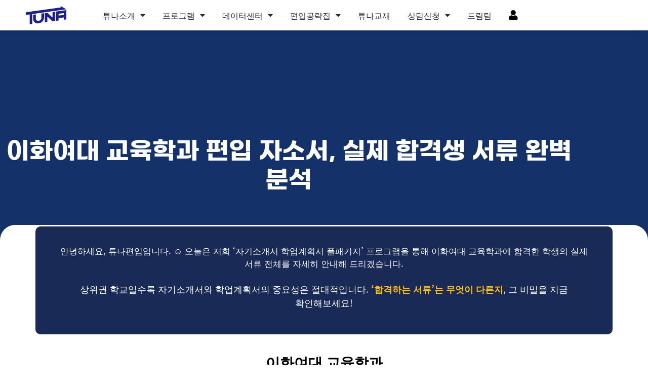

--- FILE ---
content_type: text/html; charset=UTF-8
request_url: https://tunatransfer.co.kr/tuna-column/%EC%9D%B4%ED%99%94%EC%97%AC%EB%8C%80%EA%B5%90%EC%9C%A1%ED%95%99%EA%B3%BC%ED%8E%B8%EC%9E%85%EC%9E%90%EC%86%8C%EC%84%9C/
body_size: 120187
content:
<!DOCTYPE html>
<html lang="ko-KR"> <head><meta http-equiv="Content-Type" content="text/html;charset=UTF-8"><script>document.seraph_accel_usbpb=document.createElement;seraph_accel_izrbpb={add:function(b,a=10){void 0===this.a[a]&&(this.a[a]=[]);this.a[a].push(b)},a:{}}</script> <meta name="viewport" content="width=device-width, initial-scale=1"> <link rel="profile" href="https://gmpg.org/xfn/11"> <meta name="robots" content="index, follow, max-image-preview:large, max-snippet:-1, max-video-preview:-1"> <title>이화여대 교육학과 편입 자소서, 실제 합격생 서류 완벽 분석 - 튜나편입</title> <meta name="description" content="이화여대 교육학과 합격생의 실제 자기소개서, 학업계획서 전문을 문항별로 완벽 분석합니다. 평범한 스펙을 '교육 전문가'라는 스토리로 바꾸는 튜나편입의 첨삭 비법을 확인하세요."> <link rel="canonical" href="https://tunatransfer.co.kr/tuna-column/%EC%9D%B4%ED%99%94%EC%97%AC%EB%8C%80%EA%B5%90%EC%9C%A1%ED%95%99%EA%B3%BC%ED%8E%B8%EC%9E%85%EC%9E%90%EC%86%8C%EC%84%9C/"> <meta property="og:locale" content="ko_KR"> <meta property="og:type" content="article"> <meta property="og:title" content="이화여대 교육학과 편입 자소서, 실제 합격생 서류 완벽 분석"> <meta property="og:description" content="이화여대 교육학과 합격생의 실제 자기소개서, 학업계획서 전문을 문항별로 완벽 분석합니다. 평범한 스펙을 '교육 전문가'라는 스토리로 바꾸는 튜나편입의 첨삭 비법을 확인하세요."> <meta property="og:url" content="https://tunatransfer.co.kr/tuna-column/이화여대교육학과편입자소서/"> <meta property="og:site_name" content="튜나편입"> <meta property="article:modified_time" content="2025-07-04T10:40:26+00:00"> <meta name="twitter:card" content="summary_large_image"> <script type="application/ld+json" class="yoast-schema-graph">{"@context":"https://schema.org","@graph":[{"@type":"WebPage","@id":"https://tunatransfer.co.kr/tuna-column/%ec%9d%b4%ed%99%94%ec%97%ac%eb%8c%80%ea%b5%90%ec%9c%a1%ed%95%99%ea%b3%bc%ed%8e%b8%ec%9e%85%ec%9e%90%ec%86%8c%ec%84%9c/","url":"https://tunatransfer.co.kr/tuna-column/%ec%9d%b4%ed%99%94%ec%97%ac%eb%8c%80%ea%b5%90%ec%9c%a1%ed%95%99%ea%b3%bc%ed%8e%b8%ec%9e%85%ec%9e%90%ec%86%8c%ec%84%9c/","name":"이화여대 교육학과 편입 자소서, 실제 합격생 서류 완벽 분석 - 튜나편입","isPartOf":{"@id":"https://tunatransfer.co.kr/#website"},"datePublished":"2023-01-05T06:21:07+00:00","dateModified":"2025-07-04T10:40:26+00:00","description":"이화여대 교육학과 합격생의 실제 자기소개서, 학업계획서 전문을 문항별로 완벽 분석합니다. 평범한 스펙을 '교육 전문가'라는 스토리로 바꾸는 튜나편입의 첨삭 비법을 확인하세요.","breadcrumb":{"@id":"https://tunatransfer.co.kr/tuna-column/%ec%9d%b4%ed%99%94%ec%97%ac%eb%8c%80%ea%b5%90%ec%9c%a1%ed%95%99%ea%b3%bc%ed%8e%b8%ec%9e%85%ec%9e%90%ec%86%8c%ec%84%9c/#breadcrumb"},"inLanguage":"ko-KR","potentialAction":[{"@type":"ReadAction","target":["https://tunatransfer.co.kr/tuna-column/%ec%9d%b4%ed%99%94%ec%97%ac%eb%8c%80%ea%b5%90%ec%9c%a1%ed%95%99%ea%b3%bc%ed%8e%b8%ec%9e%85%ec%9e%90%ec%86%8c%ec%84%9c/"]}]},{"@type":"BreadcrumbList","@id":"https://tunatransfer.co.kr/tuna-column/%ec%9d%b4%ed%99%94%ec%97%ac%eb%8c%80%ea%b5%90%ec%9c%a1%ed%95%99%ea%b3%bc%ed%8e%b8%ec%9e%85%ec%9e%90%ec%86%8c%ec%84%9c/#breadcrumb","itemListElement":[{"@type":"ListItem","position":1,"name":"Home","item":"https://tunatransfer.co.kr/"},{"@type":"ListItem","position":2,"name":"이화여대 교육학과 편입 자소서, 실제 합격생 서류 완벽 분석"}]},{"@type":"WebSite","@id":"https://tunatransfer.co.kr/#website","url":"https://tunatransfer.co.kr/","name":"튜나편입","description":"편입컨설팅의 성공을 이야기합니다.","potentialAction":[{"@type":"SearchAction","target":{"@type":"EntryPoint","urlTemplate":"https://tunatransfer.co.kr/?s={search_term_string}"},"query-input":{"@type":"PropertyValueSpecification","valueRequired":true,"valueName":"search_term_string"}}],"inLanguage":"ko-KR"}]}</script> <link rel="alternate" href="https://tunatransfer.co.kr/wp-content/plugins/kboard/rss.php" type="application/rss+xml" title="튜나편입 » KBoard 통합 피드"> <link rel="dns-prefetch" href="//www.googletagmanager.com"> <link rel="dns-prefetch" href="//t1.daumcdn.net"> <link rel="alternate" type="application/rss+xml" title="튜나편입 » 피드" href="https://tunatransfer.co.kr/feed/"> <link rel="alternate" type="application/rss+xml" title="튜나편입 » 댓글 피드" href="https://tunatransfer.co.kr/comments/feed/">     <link rel="alternate" title="oEmbed (JSON)" type="application/json+oembed" href="https://tunatransfer.co.kr/wp-json/oembed/1.0/embed?url=https%3A%2F%2Ftunatransfer.co.kr%2Ftuna-column%2F%25ec%259d%25b4%25ed%2599%2594%25ec%2597%25ac%25eb%258c%2580%25ea%25b5%2590%25ec%259c%25a1%25ed%2595%2599%25ea%25b3%25bc%25ed%258e%25b8%25ec%259e%2585%25ec%259e%2590%25ec%2586%258c%25ec%2584%259c%2F"> <link rel="alternate" title="oEmbed (XML)" type="text/xml+oembed" href="https://tunatransfer.co.kr/wp-json/oembed/1.0/embed?url=https%3A%2F%2Ftunatransfer.co.kr%2Ftuna-column%2F%25ec%259d%25b4%25ed%2599%2594%25ec%2597%25ac%25eb%258c%2580%25ea%25b5%2590%25ec%259c%25a1%25ed%2595%2599%25ea%25b3%25bc%25ed%258e%25b8%25ec%259e%2585%25ec%259e%2590%25ec%2586%258c%25ec%2584%259c%2F&amp;format=xml">                                                      <script src="https://tunatransfer.co.kr/wp-includes/js/jquery/jquery.min.js?ver=3.7.1" id="jquery-core-js" type="o/js-lzl"></script> <script src="https://tunatransfer.co.kr/wp-includes/js/jquery/jquery-migrate.min.js?ver=3.4.1" id="jquery-migrate-js" type="o/js-lzl"></script> <script src="https://tunatransfer.co.kr/wp-content/plugins/woocommerce/assets/js/jquery-blockui/jquery.blockUI.min.js?ver=2.7.0-wc.10.4.3" id="wc-jquery-blockui-js" data-wp-strategy="defer" type="o/js-lzl"></script> <script id="wc-add-to-cart-js-extra" type="o/js-lzl">
var wc_add_to_cart_params = {"ajax_url":"/wp-admin/admin-ajax.php","wc_ajax_url":"/?wc-ajax=%%endpoint%%","i18n_view_cart":"\uc7a5\ubc14\uad6c\ub2c8 \ubcf4\uae30","cart_url":"https://tunatransfer.co.kr/cart/","is_cart":"","cart_redirect_after_add":"no"};
//# sourceURL=wc-add-to-cart-js-extra
</script> <script src="https://tunatransfer.co.kr/wp-content/plugins/woocommerce/assets/js/frontend/add-to-cart.min.js?ver=10.4.3" id="wc-add-to-cart-js" defer data-wp-strategy="defer" type="o/js-lzl"></script> <script src="https://tunatransfer.co.kr/wp-content/plugins/woocommerce/assets/js/js-cookie/js.cookie.min.js?ver=2.1.4-wc.10.4.3" id="wc-js-cookie-js" data-wp-strategy="defer" type="o/js-lzl"></script> <script src="https://tunatransfer.co.kr/wp-content/plugins/addon-elements-for-elementor-page-builder/assets/js/iconHelper.js?ver=1.0" id="eae-iconHelper-js" type="o/js-lzl"></script> <script src="https://tunatransfer.co.kr/wp-content/plugins/iamport-for-woocommerce/assets/js/rsa.bundle.js?ver=6.9" id="iamport_rsa-js" type="o/js-lzl"></script> <script src="https://tunatransfer.co.kr/wp-content/plugins/iamport-for-woocommerce/assets/js/portone.woocommerce.rsa.js?ver=20190701" id="iamport_script_for_woocommerce_rsa-js" type="o/js-lzl"></script> <script src="https://www.googletagmanager.com/gtag/js?id=G-D0RV0SNLH9" id="google_gtagjs-js" async type="o/js-lzls"></script> <script id="google_gtagjs-js-after" type="o/js-lzls">
window.dataLayer = window.dataLayer || [];function gtag(){dataLayer.push(arguments);}
gtag("set","linker",{"domains":["tunatransfer.co.kr"]});
gtag("js", new Date());
gtag("set", "developer_id.dZTNiMT", true);
gtag("config", "G-D0RV0SNLH9");
 window._googlesitekit = window._googlesitekit || {}; window._googlesitekit.throttledEvents = []; window._googlesitekit.gtagEvent = (name, data) => { var key = JSON.stringify( { name, data } ); if ( !! window._googlesitekit.throttledEvents[ key ] ) { return; } window._googlesitekit.throttledEvents[ key ] = true; setTimeout( () => { delete window._googlesitekit.throttledEvents[ key ]; }, 5 ); gtag( "event", name, { ...data, event_source: "site-kit" } ); }; 
//# sourceURL=google_gtagjs-js-after
</script> <script id="ecs_ajax_load-js-extra" type="o/js-lzl">
var ecs_ajax_params = {"ajaxurl":"https://tunatransfer.co.kr/wp-admin/admin-ajax.php","posts":"{\"page\":0,\"tuna_column\":\"%EC%9D%B4%ED%99%94%EC%97%AC%EB%8C%80%EA%B5%90%EC%9C%A1%ED%95%99%EA%B3%BC%ED%8E%B8%EC%9E%85%EC%9E%90%EC%86%8C%EC%84%9C\",\"post_type\":\"tuna_column\",\"name\":\"%ec%9d%b4%ed%99%94%ec%97%ac%eb%8c%80%ea%b5%90%ec%9c%a1%ed%95%99%ea%b3%bc%ed%8e%b8%ec%9e%85%ec%9e%90%ec%86%8c%ec%84%9c\",\"error\":\"\",\"m\":\"\",\"p\":0,\"post_parent\":\"\",\"subpost\":\"\",\"subpost_id\":\"\",\"attachment\":\"\",\"attachment_id\":0,\"pagename\":\"\",\"page_id\":0,\"second\":\"\",\"minute\":\"\",\"hour\":\"\",\"day\":0,\"monthnum\":0,\"year\":0,\"w\":0,\"category_name\":\"\",\"tag\":\"\",\"cat\":\"\",\"tag_id\":\"\",\"author\":\"\",\"author_name\":\"\",\"feed\":\"\",\"tb\":\"\",\"paged\":0,\"meta_key\":\"\",\"meta_value\":\"\",\"preview\":\"\",\"s\":\"\",\"sentence\":\"\",\"title\":\"\",\"fields\":\"all\",\"menu_order\":\"\",\"embed\":\"\",\"category__in\":[],\"category__not_in\":[],\"category__and\":[],\"post__in\":[],\"post__not_in\":[],\"post_name__in\":[],\"tag__in\":[],\"tag__not_in\":[],\"tag__and\":[],\"tag_slug__in\":[],\"tag_slug__and\":[],\"post_parent__in\":[],\"post_parent__not_in\":[],\"author__in\":[],\"author__not_in\":[],\"search_columns\":[],\"ignore_sticky_posts\":false,\"suppress_filters\":false,\"cache_results\":true,\"update_post_term_cache\":true,\"update_menu_item_cache\":false,\"lazy_load_term_meta\":true,\"update_post_meta_cache\":true,\"posts_per_page\":10,\"nopaging\":false,\"comments_per_page\":\"50\",\"no_found_rows\":false,\"order\":\"DESC\"}"};
//# sourceURL=ecs_ajax_load-js-extra
</script> <script src="https://tunatransfer.co.kr/wp-content/plugins/ele-custom-skin/assets/js/ecs_ajax_pagination.js?ver=3.1.9" id="ecs_ajax_load-js" type="o/js-lzl"></script> <script src="https://tunatransfer.co.kr/wp-content/plugins/ele-custom-skin/assets/js/ecs.js?ver=3.1.9" id="ecs-script-js" type="o/js-lzl"></script> <link rel="https://api.w.org/" href="https://tunatransfer.co.kr/wp-json/"><link rel="alternate" title="JSON" type="application/json" href="https://tunatransfer.co.kr/wp-json/wp/v2/tuna_column/19083"><link rel="EditURI" type="application/rsd+xml" title="RSD" href="https://tunatransfer.co.kr/xmlrpc.php?rsd"> <meta name="generator" content="WordPress 6.9"> <meta name="generator" content="WooCommerce 10.4.3"> <link rel="shortlink" href="https://tunatransfer.co.kr/?p=19083">          <meta name="facebook-domain-verification" content="i59azrgkt4gz3aiu4vew9ae6qk7pk6"> <meta name="naver-site-verification" content="28cc75f0b6ec5535f4a87ba5741c4680e23ac560"> <script type="o/js-lzl">
 

// Opera 8.0+
var isOpera = (!!window.opr && !!opr.addons) || !!window.opera || navigator.userAgent.indexOf(' OPR/') >= 0;

// Firefox 1.0+
var isFirefox = typeof InstallTrigger !== 'undefined';

// Safari 3.0+ "[object HTMLElementConstructor]" 
var isSafari = /constructor/i.test(window.HTMLElement) || (function (p) { return p.toString() === "[object SafariRemoteNotification]"; })(!window['safari'] || (typeof safari !== 'undefined' && window['safari'].pushNotification));

// Internet Explorer 6-11
var isIE = false || !!document.documentMode;

// Edge 20+
var isEdge = !isIE && !!window.StyleMedia;

// Chrome 1 - 79
var isChrome = !!window.chrome && (!!window.chrome.webstore || !!window.chrome.runtime);

// Edge (based on chromium) detection
var isEdgeChromium = isChrome && (navigator.userAgent.indexOf("Edg") != -1);

// Blink engine detection
var isBlink = (isChrome || isOpera) && !!window.CSS;



// if(window.location.href !== '다른브라우저 접근시 리다이렉팅되는 url'
window.onload = function(){
    if(isIE == true){
        if(window.location.href !== 'https://tunatransfer.co.kr/maintanance') {
            setTimeout(function() {
                window.location.href = "https://tunatransfer.co.kr/maintanance"
            }, 0);
        }
    }
    if(isOpera == true){
        if(window.location.href !== 'https://tunatransfer.co.kr/maintanance') {
            setTimeout(function() {
                window.location.href = "https://tunatransfer.co.kr/maintanance"
            }, 0);
        }
    }
};</script> <meta name="generator" content="Site Kit by Google 1.168.0"> <script type="o/js-lzls">
!function(f,b,e,v,n,t,s)
{if(f.fbq)return;n=f.fbq=function(){n.callMethod?
n.callMethod.apply(n,arguments):n.queue.push(arguments)};
if(!f._fbq)f._fbq=n;n.push=n;n.loaded=!0;n.version='2.0';
n.queue=[];t=b.createElement(e);t.async=!0;
t.src=v;s=b.getElementsByTagName(e)[0];
s.parentNode.insertBefore(t,s)}(window, document,'script',
'https://connect.facebook.net/en_US/fbevents.js');
fbq('init', '1671546256719196');
fbq('track', 'PageView');
</script> <noscript><img height="1" width="1" style="display:none" src="https://www.facebook.com/tr?id=1671546256719196&amp;ev=PageView&amp;noscript=1"></noscript> <link rel="apple-touch-icon" sizes="180x180" href="/wp-content/uploads/fbrfg/apple-touch-icon.png"> <link rel="icon" type="image/png" sizes="32x32" href="/wp-content/uploads/fbrfg/favicon-32x32.png"> <link rel="icon" type="image/png" sizes="16x16" href="/wp-content/uploads/fbrfg/favicon-16x16.png"> <link rel="manifest" href="/wp-content/uploads/fbrfg/site.webmanifest"> <link rel="mask-icon" href="/wp-content/uploads/fbrfg/safari-pinned-tab.svg" color="#5bbad5"> <link rel="shortcut icon" href="/wp-content/uploads/fbrfg/favicon.ico"> <meta name="msapplication-TileColor" content="#da532c"> <meta name="msapplication-config" content="/wp-content/uploads/fbrfg/browserconfig.xml"> <meta name="theme-color" content="#ffffff"> <noscript><style>.woocommerce-product-gallery{opacity:1!important}</style></noscript> <meta name="generator" content="Elementor 3.34.0; settings: css_print_method-external, google_font-enabled, font_display-swap"> <link rel="icon" href="https://tunatransfer.co.kr/wp-content/uploads/2021/08/cropped-%ED%8A%9C%EB%82%98-%EC%B5%9C%EC%A2%85_0004_Vector-Smart-Object-32x32.png" sizes="32x32"> <link rel="icon" href="https://tunatransfer.co.kr/wp-content/uploads/2021/08/cropped-%ED%8A%9C%EB%82%98-%EC%B5%9C%EC%A2%85_0004_Vector-Smart-Object-192x192.png" sizes="192x192"> <link rel="apple-touch-icon" href="https://tunatransfer.co.kr/wp-content/uploads/2021/08/cropped-%ED%8A%9C%EB%82%98-%EC%B5%9C%EC%A2%85_0004_Vector-Smart-Object-180x180.png"> <meta name="msapplication-TileImage" content="https://tunatransfer.co.kr/wp-content/uploads/2021/08/cropped-튜나-최종_0004_Vector-Smart-Object-270x270.png">   <noscript><style>.lzl{display:none!important;}</style></noscript><style>img.lzl,img.lzl-ing{opacity:0.01;}img.lzl-ed{transition:opacity .25s ease-in-out;}</style><style id="kirki-inline-styles"></style>      <style id="wp-img-auto-sizes-contain-inline-css">img:is([sizes=auto i],[sizes^="auto," i]){contain-intrinsic-size:3000px 1500px}</style><style id="global-styles-inline-css">:root{--wp--preset--aspect-ratio--square:1;--wp--preset--aspect-ratio--4-3:4/3;--wp--preset--aspect-ratio--3-4:3/4;--wp--preset--aspect-ratio--3-2:3/2;--wp--preset--aspect-ratio--2-3:2/3;--wp--preset--aspect-ratio--16-9:16/9;--wp--preset--aspect-ratio--9-16:9/16;--wp--preset--color--black:#000;--wp--preset--color--cyan-bluish-gray:#abb8c3;--wp--preset--color--white:#fff;--wp--preset--color--pale-pink:#f78da7;--wp--preset--color--vivid-red:#cf2e2e;--wp--preset--color--luminous-vivid-orange:#ff6900;--wp--preset--color--luminous-vivid-amber:#fcb900;--wp--preset--color--light-green-cyan:#7bdcb5;--wp--preset--color--vivid-green-cyan:#00d084;--wp--preset--color--pale-cyan-blue:#8ed1fc;--wp--preset--color--vivid-cyan-blue:#0693e3;--wp--preset--color--vivid-purple:#9b51e0;--wp--preset--gradient--vivid-cyan-blue-to-vivid-purple:linear-gradient(135deg,#0693e3 0%,#9b51e0 100%);--wp--preset--gradient--light-green-cyan-to-vivid-green-cyan:linear-gradient(135deg,#7adcb4 0%,#00d082 100%);--wp--preset--gradient--luminous-vivid-amber-to-luminous-vivid-orange:linear-gradient(135deg,#fcb900 0%,#ff6900 100%);--wp--preset--gradient--luminous-vivid-orange-to-vivid-red:linear-gradient(135deg,#ff6900 0%,#cf2e2e 100%);--wp--preset--gradient--very-light-gray-to-cyan-bluish-gray:linear-gradient(135deg,#eee 0%,#a9b8c3 100%);--wp--preset--gradient--cool-to-warm-spectrum:linear-gradient(135deg,#4aeadc 0%,#9778d1 20%,#cf2aba 40%,#ee2c82 60%,#fb6962 80%,#fef84c 100%);--wp--preset--gradient--blush-light-purple:linear-gradient(135deg,#ffceec 0%,#9896f0 100%);--wp--preset--gradient--blush-bordeaux:linear-gradient(135deg,#fecda5 0%,#fe2d2d 50%,#6b003e 100%);--wp--preset--gradient--luminous-dusk:linear-gradient(135deg,#ffcb70 0%,#c751c0 50%,#4158d0 100%);--wp--preset--gradient--pale-ocean:linear-gradient(135deg,#fff5cb 0%,#b6e3d4 50%,#33a7b5 100%);--wp--preset--gradient--electric-grass:linear-gradient(135deg,#caf880 0%,#71ce7e 100%);--wp--preset--gradient--midnight:linear-gradient(135deg,#020381 0%,#2874fc 100%);--wp--preset--font-size--small:13px;--wp--preset--font-size--medium:20px;--wp--preset--font-size--large:36px;--wp--preset--font-size--x-large:42px;--wp--preset--spacing--20:.44rem;--wp--preset--spacing--30:.67rem;--wp--preset--spacing--40:1rem;--wp--preset--spacing--50:1.5rem;--wp--preset--spacing--60:2.25rem;--wp--preset--spacing--70:3.38rem;--wp--preset--spacing--80:5.06rem;--wp--preset--shadow--natural:6px 6px 9px rgba(0,0,0,.2);--wp--preset--shadow--deep:12px 12px 50px rgba(0,0,0,.4);--wp--preset--shadow--sharp:6px 6px 0px rgba(0,0,0,.2);--wp--preset--shadow--outlined:6px 6px 0px -3px #fff,6px 6px #000;--wp--preset--shadow--crisp:6px 6px 0px #000}:root{--wp--style--global--content-size:800px;--wp--style--global--wide-size:1200px}:where(body){margin:0}:root{--wp--style--block-gap:24px}body{padding-top:0;padding-right:0;padding-bottom:0;padding-left:0}a:where(:not(.wp-element-button)){text-decoration:underline}</style><link id="global-styles-inline-css-nonCrit" rel="stylesheet/lzl-nc" href="/wp-content/cache/seraphinite-accelerator/s/m/d/css/841137963888e5cb5d7160731457de6a.1d38.css"><noscript lzl=""><link rel="stylesheet" href="/wp-content/cache/seraphinite-accelerator/s/m/d/css/841137963888e5cb5d7160731457de6a.1d38.css"></noscript><style id="channel_io_dashicons-css-crit" media="all">@font-face{font-family:"channelicons";src:url("/wp-content/plugins/channel-io/css/../fonts/channelicons.eot");src:url("/wp-content/plugins/channel-io/css/../fonts/channelicons.eot?#iefix") format("embedded-opentype"),url("/wp-content/plugins/channel-io/css/../fonts/channelicons.woff") format("woff"),url("/wp-content/plugins/channel-io/css/../fonts/channelicons.ttf") format("truetype"),url("/wp-content/plugins/channel-io/css/../fonts/channelicons.svg#channelicons") format("svg");font-weight:400;font-style:normal;font-display:swap}</style><link rel="stylesheet/lzl-nc" id="channel_io_dashicons-css" href="data:text/css," media="all"><noscript lzl=""><link rel="stylesheet" href="data:text/css," media="all"></noscript><style id="dashicons-css-crit" media="all">@font-face{font-family:dashicons;src:url("/wp-includes/css/../fonts/dashicons.eot?99ac726223c749443b642ce33df8b800");src:url("/wp-includes/css/../fonts/dashicons.eot?99ac726223c749443b642ce33df8b800#iefix") format("embedded-opentype"),url("/wp-content/cache/seraphinite-accelerator/s/m/d/font/9801990d3f2de19a2d2f6ba5fa20cd2d.7bf0.woff") format("woff"),url("/wp-includes/css/../fonts/dashicons.ttf?99ac726223c749443b642ce33df8b800") format("truetype");font-weight:400;font-style:normal;font-display:swap}</style><link rel="stylesheet/lzl-nc" id="dashicons-css" href="https://tunatransfer.co.kr/wp-content/cache/seraphinite-accelerator/s/m/d/css/dc2b71a185b781176717997addf6a97c.3cd9.css" media="all"><noscript lzl=""><link rel="stylesheet" href="https://tunatransfer.co.kr/wp-content/cache/seraphinite-accelerator/s/m/d/css/dc2b71a185b781176717997addf6a97c.3cd9.css" media="all"></noscript><link rel="stylesheet/lzl-nc" id="wp-jquery-ui-dialog-css" href="https://tunatransfer.co.kr/wp-content/cache/seraphinite-accelerator/s/m/d/css/b3d5428ed320fb5b6bdaf97fc8311c1d.fd8.css" media="all"><noscript lzl=""><link rel="stylesheet" href="https://tunatransfer.co.kr/wp-content/cache/seraphinite-accelerator/s/m/d/css/b3d5428ed320fb5b6bdaf97fc8311c1d.fd8.css" media="all"></noscript><style id="woocommerce-layout-css-crit" media="all">:root{--woocommerce:#720eec;--wc-green:#7ad03a;--wc-red:#a00;--wc-orange:#ffba00;--wc-blue:#2ea2cc;--wc-primary:#720eec;--wc-primary-text:#fcfbfe;--wc-secondary:#e9e6ed;--wc-secondary-text:#515151;--wc-highlight:#958e09;--wc-highligh-text:white;--wc-content-bg:#fff;--wc-subtext:#767676;--wc-form-border-color:rgba(32,7,7,.8);--wc-form-border-radius:4px;--wc-form-border-width:1px}.woocommerce img,.woocommerce-page img{height:auto;max-width:100%}.woocommerce #content div.product #reviews .comment img,.woocommerce div.product #reviews .comment img,.woocommerce-page #content div.product #reviews .comment img,.woocommerce-page div.product #reviews .comment img{float:right;height:auto}.woocommerce #content table.cart img,.woocommerce table.cart img,.woocommerce-page #content table.cart img,.woocommerce-page table.cart img{height:auto}.woocommerce ul.cart_list li img,.woocommerce ul.product_list_widget li img,.woocommerce-page ul.cart_list li img,.woocommerce-page ul.product_list_widget li img{float:right;height:auto}</style><link rel="stylesheet/lzl-nc" id="woocommerce-layout-css" href="https://tunatransfer.co.kr/wp-content/cache/seraphinite-accelerator/s/m/d/css/807bcfbe871a69cccb31d16a2e9f616e.490a.css" media="all"><noscript lzl=""><link rel="stylesheet" href="https://tunatransfer.co.kr/wp-content/cache/seraphinite-accelerator/s/m/d/css/807bcfbe871a69cccb31d16a2e9f616e.490a.css" media="all"></noscript><style id="woocommerce-smallscreen-css-crit" media="only screen and (max-width: 768px)">:root{--woocommerce:#720eec;--wc-green:#7ad03a;--wc-red:#a00;--wc-orange:#ffba00;--wc-blue:#2ea2cc;--wc-primary:#720eec;--wc-primary-text:#fcfbfe;--wc-secondary:#e9e6ed;--wc-secondary-text:#515151;--wc-highlight:#958e09;--wc-highligh-text:white;--wc-content-bg:#fff;--wc-subtext:#767676;--wc-form-border-color:rgba(32,7,7,.8);--wc-form-border-radius:4px;--wc-form-border-width:1px}</style><link rel="stylesheet/lzl-nc" id="woocommerce-smallscreen-css" href="https://tunatransfer.co.kr/wp-content/cache/seraphinite-accelerator/s/m/d/css/a813706a7d4f95acb8c8ca5d64050c20.1be6.css" media="only screen and (max-width: 768px)"><noscript lzl=""><link rel="stylesheet" href="https://tunatransfer.co.kr/wp-content/cache/seraphinite-accelerator/s/m/d/css/a813706a7d4f95acb8c8ca5d64050c20.1be6.css" media="only screen and (max-width: 768px)"></noscript><style id="woocommerce-general-css-crit" media="all">@charset "UTF-8";:root{--woocommerce:#720eec;--wc-green:#7ad03a;--wc-red:#a00;--wc-orange:#ffba00;--wc-blue:#2ea2cc;--wc-primary:#720eec;--wc-primary-text:#fcfbfe;--wc-secondary:#e9e6ed;--wc-secondary-text:#515151;--wc-highlight:#958e09;--wc-highligh-text:white;--wc-content-bg:#fff;--wc-subtext:#767676;--wc-form-border-color:rgba(32,7,7,.8);--wc-form-border-radius:4px;--wc-form-border-width:1px}@keyframes spin{100%{transform:rotate(360deg)}}@font-face{font-family:star;src:url("/wp-content/plugins/woocommerce/assets/css/../fonts/WooCommerce.woff2") format("woff2"),url("/wp-content/plugins/woocommerce/assets/css/../fonts/WooCommerce.woff") format("woff"),url("/wp-content/plugins/woocommerce/assets/css/../fonts/WooCommerce.ttf") format("truetype");font-weight:400;font-style:normal;font-display:swap}@font-face{font-family:WooCommerce;src:url("/wp-content/plugins/woocommerce/assets/css/../fonts/WooCommerce.woff2") format("woff2"),url("/wp-content/plugins/woocommerce/assets/css/../fonts/WooCommerce.woff") format("woff"),url("/wp-content/plugins/woocommerce/assets/css/../fonts/WooCommerce.ttf") format("truetype");font-weight:400;font-style:normal;font-display:swap}.screen-reader-text{clip:rect(1px,1px,1px,1px);height:1px;overflow:hidden;position:absolute!important;width:1px;word-wrap:normal!important}.woocommerce div.product div.images img{display:block;width:100%;height:auto;box-shadow:none}.woocommerce div.product div.images .flex-control-thumbs li img{cursor:pointer;opacity:.5;margin:0}.woocommerce div.product div.images .flex-control-thumbs li img.flex-active,.woocommerce div.product div.images .flex-control-thumbs li img:hover{opacity:1}.woocommerce ul.products li.product a img{width:100%;height:auto;display:block;margin:0 0 1em;box-shadow:none}.woocommerce #reviews #comments ol.commentlist li img.avatar{float:left;position:absolute;top:0;left:0;padding:3px;width:32px;height:auto;background:#e9e6ed;border:1px solid #e1dde7;margin:0;box-shadow:none}.woocommerce ul.cart_list li img,.woocommerce ul.product_list_widget li img{float:right;margin-left:4px;width:32px;height:auto;box-shadow:none}#add_payment_method table.cart img,.woocommerce-cart table.cart img,.woocommerce-checkout table.cart img{width:32px;box-shadow:none}#add_payment_method #payment,.woocommerce-cart #payment,.woocommerce-checkout #payment{background:rgba(129,110,153,.14);border-radius:5px}#add_payment_method #payment ul.payment_methods li img,.woocommerce-cart #payment ul.payment_methods li img,.woocommerce-checkout #payment ul.payment_methods li img{vertical-align:middle;margin:-2px 0 0 .5em;padding:0;position:relative;box-shadow:none}#add_payment_method #payment ul.payment_methods li img+img,.woocommerce-cart #payment ul.payment_methods li img+img,.woocommerce-checkout #payment ul.payment_methods li img+img{margin-left:2px}#add_payment_method #payment .payment_method_paypal img,.woocommerce-cart #payment .payment_method_paypal img,.woocommerce-checkout #payment .payment_method_paypal img{max-height:52px;vertical-align:middle}</style><link rel="stylesheet/lzl-nc" id="woocommerce-general-css" href="https://tunatransfer.co.kr/wp-content/cache/seraphinite-accelerator/s/m/d/css/6ec64977f963dcfd44d435d54c4151dc.18ac6.css" media="all"><noscript lzl=""><link rel="stylesheet" href="https://tunatransfer.co.kr/wp-content/cache/seraphinite-accelerator/s/m/d/css/6ec64977f963dcfd44d435d54c4151dc.18ac6.css" media="all"></noscript><style id="woocommerce-inline-inline-css"></style><link id="woocommerce-inline-inline-css-nonCrit" rel="stylesheet/lzl-nc" href="/wp-content/cache/seraphinite-accelerator/s/m/d/css/5db95e3c7eb4b3a48f4823ff4485b59e.39.css"><noscript lzl=""><link rel="stylesheet" href="/wp-content/cache/seraphinite-accelerator/s/m/d/css/5db95e3c7eb4b3a48f4823ff4485b59e.39.css"></noscript><style id="ivory-search-styles-css-crit" media="all">.is-menu.full-width-menu.open .search-close,.is-menu.full-width-menu:not(.open) form,.is-menu.is-dropdown form[style="display: block;"]+.search-close,.is-menu.sliding.open .search-close,.is-menu.sliding:not(.open) form,form:hover+.is-link-container,form:hover>.is-link-container{display:block}#is-popup-wrapper{width:100%;height:100%;position:fixed;top:0;left:0;background:rgba(4,4,4,.91);z-index:999999}.is-menu.full-width-menu.is-first button.is-search-submit:not([style="display: inline-block;"]),.is-menu.sliding.is-first button.is-search-submit:not([style="display: inline-block;"]){visibility:hidden}.is-form-style .is-search-submit path{fill:#555}.is-search-icon svg{width:22px;display:inline}</style><link rel="stylesheet/lzl-nc" id="ivory-search-styles-css" href="https://tunatransfer.co.kr/wp-content/cache/seraphinite-accelerator/s/m/d/css/4556b331d7b7d54788b08aa97d74e70b.1735.css" media="all"><noscript lzl=""><link rel="stylesheet" href="https://tunatransfer.co.kr/wp-content/cache/seraphinite-accelerator/s/m/d/css/4556b331d7b7d54788b08aa97d74e70b.1735.css" media="all"></noscript><style id="eae-css-css-crit" media="all">@keyframes batman{0%{transform:scale(1,1) rotateZ(0)}100%{transform:scale(0,0) rotateZ(720deg);opacity:0}}.elementor-widget-wts-shape-separator svg{display:block}@-webkit-keyframes cd-pulse{0%{-webkit-transform:translateY(-50%) scale(1);opacity:1}40%{-webkit-transform:translateY(-50%) scale(.9);opacity:0}100%{-webkit-transform:translateY(-50%) scale(0);opacity:0}}@-moz-keyframes cd-pulse{0%{-moz-transform:translateY(-50%) scale(1);opacity:1}40%{-moz-transform:translateY(-50%) scale(.9);opacity:0}100%{-moz-transform:translateY(-50%) scale(0);opacity:0}}@keyframes cd-pulse{0%{-webkit-transform:translateY(-50%) scale(1);-moz-transform:translateY(-50%) scale(1);-ms-transform:translateY(-50%) scale(1);-o-transform:translateY(-50%) scale(1);transform:translateY(-50%) scale(1);opacity:1}40%{-webkit-transform:translateY(-50%) scale(.9);-moz-transform:translateY(-50%) scale(.9);-ms-transform:translateY(-50%) scale(.9);-o-transform:translateY(-50%) scale(.9);transform:translateY(-50%) scale(.9);opacity:0}100%{-webkit-transform:translateY(-50%) scale(0);-moz-transform:translateY(-50%) scale(0);-ms-transform:translateY(-50%) scale(0);-o-transform:translateY(-50%) scale(0);transform:translateY(-50%) scale(0);opacity:0}}.eae-img-comp-container img{vertical-align:middle}.eae-img-comp-img img{display:block;max-width:100%;width:100%}.mode-horizontal .eae-img-comp-overlay img{position:absolute;left:0;top:0;display:block;width:auto;height:100%!important;max-width:none!important}.mode-vertical .eae-img-comp-overlay img{position:absolute;left:0;top:0;display:block;width:100%;height:auto!important;max-width:none!important}.eae-img-comp-slider svg,.eae-slider-icon{top:50%;transform:translateY(-50%) translateX(-50%);position:absolute;left:50%;color:#fff}.eae-popup-link svg{fill:#fff}img.mfp-img{width:auto;max-width:100%;height:auto;display:block;line-height:0;box-sizing:border-box;padding:40px 0;margin:0 auto}@media screen and (max-width:800px) and (orientation:landscape),screen and (max-height:300px){.mfp-img-mobile img.mfp-img{padding:0}}.elementor-element.eae-animated-gradient-yes,.elementor-element.eae-animated-gradient-yes .animated-gradient{background-size:400% 400%!important;-webkit-animation:AnimateGradient 15s ease-in-out infinite;-moz-animation:AnimateGradient 15s ease-in-out infinite;animation:AnimateGradient 15s ease-in-out infinite}.animated-gradient{position:absolute;top:0;left:0;height:100%;width:100%}@-webkit-keyframes AnimateGradient{0%{background-position:0 50%}50%{background-position:100% 50%}100%{background-position:0 50%}}@-moz-keyframes AnimateGradient{0%{background-position:0 50%}50%{background-position:100% 50%}100%{background-position:0 50%}}@keyframes AnimateGradient{0%{background-position:0 50%}50%{background-position:100% 50%}100%{background-position:0 50%}}.skin-2 img{width:100px;border-radius:25%}.skin-1 img{width:100px;height:auto;border-radius:50%}.skin-4 img{width:100px;border-radius:50%}.skin-3 img{width:100%}.eae-swiper-outer-wrapper .swiper-button-next svg,.eae-swiper-outer-wrapper .swiper-button-prev svg{height:auto}.eae-icon-wrap i img{top:50%;left:50%;transform:translateX(-50%) translateY(-50%);position:absolute}.image-position-row .eae-tl-item-image img,.image-position-row-reverse .eae-tl-item-image img{object-fit:cover;height:100%!important}[data-element_type="eae-evergreen-timer.skin1"] #eaeclockdiv{font-family:sans-serif;color:#fff;display:inline-block;font-weight:100;text-align:center;font-size:30px}[data-element_type="eae-evergreen-timer.skin1"] #eaeclockdiv div>span{padding:15px;width:100%;background:#00816a;display:inline-block}@media screen and (max-width:767px){[data-element_type="eae-evergreen-timer.skin1"] #eaeclockdiv div>span{padding:5px}}@-webkit-keyframes asd{0%{z-index:2}100%{z-index:4}}@-moz-keyframes asd{0%{z-index:2}100%{z-index:4}}@-o-keyframes asd{0%{z-index:2}100%{z-index:4}}@keyframes asd{0%{z-index:2}100%{z-index:4}}@-webkit-keyframes turn{0%{-webkit-transform:rotateX(90deg)}100%{-webkit-transform:rotateX(0)}}@-moz-keyframes turn{0%{-moz-transform:rotateX(90deg)}100%{-moz-transform:rotateX(0)}}@-o-keyframes turn{0%{-o-transform:rotateX(90deg)}100%{-o-transform:rotateX(0)}}@keyframes turn{0%{transform:rotateX(90deg)}100%{transform:rotateX(0)}}@-webkit-keyframes turn2{0%{-webkit-transform:rotateX(0)}100%{-webkit-transform:rotateX(-90deg)}}@-moz-keyframes turn2{0%{-moz-transform:rotateX(0)}100%{-moz-transform:rotateX(-90deg)}}@-o-keyframes turn2{0%{-o-transform:rotateX(0)}100%{-o-transform:rotateX(-90deg)}}@keyframes turn2{0%{transform:rotateX(0)}100%{transform:rotateX(-90deg)}}@-webkit-keyframes show{0%{opacity:0}100%{opacity:1}}@-moz-keyframes show{0%{opacity:0}100%{opacity:1}}@-o-keyframes show{0%{opacity:0}100%{opacity:1}}@keyframes show{0%{opacity:0}100%{opacity:1}}@-webkit-keyframes hide{0%{opacity:1}100%{opacity:0}}@-moz-keyframes hide{0%{opacity:1}100%{opacity:0}}@-o-keyframes hide{0%{opacity:1}100%{opacity:0}}@keyframes hide{0%{opacity:1}100%{opacity:0}}[data-element_type="eae-evergreen-timer.skin3"] #timer{font-family:sans-serif;color:#fff;display:inline-block;font-weight:100;text-align:center;font-size:30px}[data-element_type="eae-evergreen-timer.skin3"] #timer span:first-child{background:khaki}[data-element_type="eae-evergreen-timer.skin3"] #timer span:nth-child(2){background:#cd5c5c}[data-element_type="eae-evergreen-timer.skin3"] #timer span:nth-child(3){background:#5f9ea0}[data-element_type="eae-evergreen-timer.skin3"] #timer span:nth-child(4){background:#6495ed}@keyframes flip{0%{transform:rotateY(0) scaleY(1.1);opacity:.5}50%{transform:rotateY(180deg) scaleY(1.3);opacity:0}100%{transform:rotateY(0);opacity:1}}@media screen and (max-width:767px){[data-element_type="eae-evergreen-timer.skin3"] #timer span{font-size:22px}}[data-element_type="eae-evergreen-timer.skin4"] #counter{position:absolute;z-index:4000}@-webkit-keyframes progress-2-bg-animation-rtl{100%{background-position:0 0,0 0}0%{background-position:0 0,42px 0}}@keyframes progress-2-bg-animation-rtl{100%{background-position:0 0,0 0}0%{background-position:0 0,42px 0}}@-webkit-keyframes progress-2-bg-animation{0%{background-position:0 0,0 0}1000%{background-position:0 0,42px 0}}@keyframes progress-2-bg-animation{0%{background-position:0 0,0 0}100%{background-position:0 0,42px 0}}.eae-fg-wrapper .eae-gallery-item-inner img{width:100%;height:auto;display:block!important;transition:all .5s ease;-webkit-transition:all .5s ease}.eae-overlay-icon svg{height:auto}.eae-fg-wrapper.eae-image-ratio-yes .eae-gallery-item-inner .eae-fg-img-wrapper img{height:100%;width:100%;display:block;position:absolute;top:0;left:0;object-fit:cover}.eae-flip-box-back svg,.eae-flip-box-front svg{width:25px;height:auto}.wts-eae-textseparator svg{width:25px;height:auto}.eae-img-comp-slider svg{width:22px;height:auto}.eae-popup-link svg{display:inline-block;width:1em}.eae-popup svg.eae-close{width:28px;height:28px;line-height:1em;text-decoration:none;text-align:center;opacity:1;background-color:#fff}.eae-dual-button-wrapper svg{width:1em;height:auto;display:block}.eae-button-1.icon-before svg,.eae-button-2.icon-after svg,.eae-button-2.icon-before svg{align-self:center;margin:0 10px 0 0}.eae-button-1.icon-after svg,.eae-button-2.icon-after svg{align-self:center;margin:0 0 0 10px}.eae-button-1.icon-down svg,.eae-button-1.icon-up svg,.eae-button-2.icon-down svg,.eae-button-2.icon-up svg{align-self:center;margin:5px 0}.eae-pt-button-wrapper a svg{width:1em}.eae-icon-wrap svg{width:20px;height:auto;font-size:20px;display:block}.eae-info-circle .eae-icon-wrap svg{width:20px;height:auto;font-size:20px}.eae-icon-view-stacked svg{fill:#fff}.eae-swiper-button svg{width:1em;height:1em;position:relative;display:block}.eae-table{width:100%;height:auto;margin:0;padding:0;border:none;border-collapse:collapse}.eae-table tr{border-style:none}.eae-table__body_row_column{border:none;overflow:hidden}.eae-table__head_column{transition:all .3s ease-in-out}.eae-table__body_row_column{transition:all .3s ease-in-out}.eae-table__head-column-wrapper .eae-lottie-animation svg{width:70px!important;line-height:0}.eae-table__col-inner{display:block}.eae-table__body-column-wrapper .eae-table-lottie-animation svg{width:70px!important;line-height:0}.eae-table-body__text{vertical-align:middle}::placeholder{opacity:.5}.eae-table__head__wrapper{display:flex;justify-content:center;align-items:center}.eae-table__head-column-wrapper{flex-grow:3;display:inline-block;width:100%;margin:0 3px}.eae-table-wrap{overflow-x:auto}.eae-table-body__text,.eae-table__col-inner{white-space:nowrap!important}.eae-table-wrapper{max-width:100%}@keyframes hinge{0%{transform:rotate(0);transform-origin:top left;animation-timing-function:ease-in-out}20%,60%{transform:rotate(80deg);transform-origin:top left;animation-timing-function:ease-in-out}40%{transform:rotate(60deg);transform-origin:top left;animation-timing-function:ease-in-out}80%{transform:rotate(60deg) translateY(0);opacity:1;transform-origin:top left;animation-timing-function:ease-in-out}100%{transform:translateY(700px);opacity:0}}.eae-post-media-wrapper.eae_image_ratio_yes img{height:100%;width:100%;display:block;position:absolute;top:0;left:0;object-fit:cover}.eae-content-ticker-heading svg{width:1em;height:1em;position:relative;display:block}.eae-navigation-icon-wrapper svg{width:1em;height:1em;position:relative;display:block}.eae-icon-wrapper svg{height:40px;width:40px}.wts-eae-separator-image>img{height:20px}.eae-calendar-wrapper_link .eae-act-button-icon i,.eae-calendar-wrapper_link .eae-act-button-icon svg{text-shadow:none}.eae-act-button-icon img{width:20px;height:20px}.eae-img-panel img.eae-panel-img{position:absolute;height:100%;z-index:-1;top:0;left:0;width:100%;object-fit:cover;transition:opacity 1s,transform 1.5s;overflow:hidden;opacity:0}.eae-img-panel.active img{opacity:1;transform:scale(1.2);transition:opacity .5s,transform 1.5s}.eae-panel-content-wrap a i,.eae-panel-content-wrap a svg{display:inline-block;height:1em;width:1em;vertical-align:text-bottom}.enable-stacked.eae-img-acc-wrapper:not(.eae-ia-skin-panel) .eae-img-panel img{opacity:1}.eae-gbl-icon i,.eae-gbl-icon svg{width:1em!important;height:1em!important;position:relative;display:block}.eae-gbl-icon img{display:block}.eae-gbl-icon.eae-graphic-type-image img{width:20px;height:auto}.eae-img-acc-wrapper.eae-ia-skin-panel .eae-img-panel img{z-index:0;opacity:1}.eae-list-panel-icon img{width:auto;transition:all .5s}.eae-lottie-animation svg{transition:all .5s}.eae-video-play img.eae-video-thumb{bottom:0;display:block;left:0;margin:auto;max-width:100%;width:100%;position:absolute;right:0;top:0;border:none;height:100%;cursor:pointer;-webkit-transition:.2s all;transition:.2s all;object-fit:cover}.eae-video-player img{bottom:0;display:block;left:0;margin:auto;max-width:100%;width:100%;position:absolute;right:0;top:0;border:none;height:auto;cursor:pointer;-webkit-transition:.2s all;transition:.2s all}.eae-video-play img{bottom:0;display:block;left:0;margin:auto;max-width:100%;width:100%;position:absolute;right:0;top:0;border:none;height:auto;cursor:pointer;-webkit-transition:.2s all;transition:.2s all}.eae-gbl-icon.eae-graphic-type-image.eae-video-play-button,.eae-gbl-icon.eae-graphic-type-image.eae-video-play-button img{width:80px;height:auto}.eae-tm-image-container img{width:100%;object-fit:cover;object-position:center;transition:.5s ease-in-out}.eae-tm-img-overlay img{position:relative;padding:0}.preview-eae-team-member-info-style-2 .eae-tm-image-effect img{transform:scale(1);filter:blur(4px)}.eae-tm-container:hover .eae-tm-img-blur img{filter:blur(4px);transition:all .5s ease}.eae-tm-img-blur img{filter:blur(0px);transition:all .5s ease}.eae-tm-image-effect img{transform:scale(1.1);filter:blur(0px);transition:all .5s ease}.eae-tm-image-effect:hover img{transform:scale(1);filter:blur(4px)}.elementor-widget-eae-instagram-feed .eae-insta-post img{display:block}.elementor-widget-eae-instagram-feed .eae_image_ratio_yes .eae-insta-post img{height:100%;width:100%;display:block;position:absolute;top:0;left:0;object-fit:cover}.elementor-widget-eae-instagram-feed .eae-insta-profile-link svg{width:1em;height:1em}@keyframes FloatingImageVertical{0%{transform:translateY(0)}50%{transform:translateY(20px)}100%{transform:translateY(0)}}@keyframes FloatingImageHorizontal{0%{transform:translateX(0)}50%{transform:translateX(20px)}100%{transform:translateX(0)}}.wts-eae-image.icon svg{width:1em;height:1em;display:block;position:relative}.image-scroll-wrapper img{transition:all 3s ease-in-out}.image-scroll-wrapper.horizontal img{height:100%;width:auto;max-width:none}.image-scroll-wrapper.vertical img{width:100%}.eae-vg-element img{height:100%;object-fit:cover;object-position:center}@keyframes zoomIn{0%{opacity:0;transform:scale(0)}100%{opacity:1;transform:scale(1)}}@keyframes zoomOut{0%{opacity:1;transform:scale(1)}100%{opacity:0;transform:scale(0)}}.eae-vg-element img{width:100%}.eae-ig-media-container.eae-ig-icon svg,.eae-ig-media-container.eae-ig-media-type-lottie svg{width:1em!important;height:1em!important;position:relative;display:block}.eae-ig-active-button-icon svg,.eae-ig-button-icon svg{width:1em;height:1em}.eae-ig-active-button-icon svg,.eae-ig-button-icon svg{fill:#fff}.eae-ig-close-button svg{width:1em;height:1em}.eae-image-stack .img-stack-item.eae-is-ct-icon,.eae-image-stack .img-stack-item.eae-is-ct-image img,.eae-image-stack .img-stack-item.eae-is-ct-lottie-animation,.eae-image-stack .img-stack-item.eae-is-ct-text{box-shadow:0 .5rem 1rem rgba(0,0,0,.15)}.img-stack-item.eae-is-ct-image .stack_overlay,.img-stack-item.eae-is-ct-image img{border-radius:50%}.img-stack-item.eae-is-ct-image img{object-fit:cover}.img-stack-item.eae-is-ct-icon i,.img-stack-item.eae-is-ct-image img,.img-stack-item.eae-is-ct-lottie-animation .eae-lottie-animation,.img-stack-item.eae-is-ct-text .img-stack-text{height:60px;width:60px}[tooltip]{position:relative}.img-stack-item.eae-is-ct-icon i,.img-stack-item.eae-is-ct-image img,.img-stack-item.eae-is-ct-lottie-animation .eae-lottie-animation,.img-stack-item.eae-is-ct-text .img-stack-text{overflow:hidden}@keyframes tooltip_ver{to{opacity:.9;-webkit-transform:translate(-50%,0);transform:translate(-50%,0)}}@keyframes tooltips-hor{to{opacity:.9;-webkit-transform:translate(0,-50%);transform:translate(0,-50%)}}[tooltip]:not([dir]):hover::after,[tooltip]:not([dir]):hover::before,[tooltip][dir^=down]:hover::after,[tooltip][dir^=down]:hover::before,[tooltip][dir^=up]:hover::after,[tooltip][dir^=up]:hover::before{animation:tooltip_ver .3s ease-out forwards}[tooltip][dir^=left]:hover::after,[tooltip][dir^=left]:hover::before,[tooltip][dir^=right]:hover::after,[tooltip][dir^=right]:hover::before{animation:tooltips-hor .3s ease-out forwards}.devices-mockup-wrapper svg{width:100%;height:auto;display:block;font-size:1rem;transition:.3s cubic-bezier(.42,0,.2,1)}.eae-device-wrapper .eae-video-play img{bottom:0;display:block;left:0;margin:auto;max-width:100%;width:100%;position:absolute;right:0;top:0;border:none;height:auto;cursor:pointer;-webkit-transition:.2s all;transition:.2s all}.eae-device-video-play img{bottom:0;display:block;left:0;margin:auto;max-width:100%;width:100%;position:absolute;right:0;top:0;border:none;height:100%;cursor:pointer;-webkit-transition:.2s all;transition:.2s all;object-fit:cover}.eae-device-tone-light .device-iMacBlack .devices-mockup-wrapper svg .eae-frame-element{fill:#525252}.eae-ih-wrapper img{width:100%;height:auto}.eae-ih-tooltip-button svg,.eae-ih-tooltip-close-icon svg,.eae-ih-tooltip-next svg,.eae-ih-tooltip-prev svg{height:1em;width:1em}.eae-cta-wrapper .eae-cta-img img{object-fit:cover;width:100%}.eae-cta-img-ani-zoom-in:hover .eae-cta-img img{transform:scale(1.2)}.eae-cta-img-ani-zoom-out .eae-cta-img img{transform:scale(1.2)}.eae-cta-img-ani-zoom-out:hover .eae-cta-img img{transform:scale(1)}.eae-cta-img-ani-move-left .eae-cta-img img{transform:scale(1.2) translateX(8%)}.eae-cta-img-ani-move-left:hover .eae-cta-img img{transform:scale(1.2) translateX(-8%)}.eae-cta-img-ani-move-right .eae-cta-img img{transform:scale(1.2) translateX(-8%)}.eae-cta-img-ani-move-right:hover .eae-cta-img img{transform:scale(1.2) translateX(8%)}.eae-cta-img-ani-move-up .eae-cta-img img{transform:scale(1.2) translateY(8%)}.eae-cta-img-ani-move-up:hover .eae-cta-img img{transform:scale(1.2) translateY(-8%)}.eae-cta-img-ani-move-down .eae-cta-img img{transform:scale(1.2) translateY(-8%)}.eae-cta-img-ani-move-down:hover .eae-cta-img img{transform:scale(1.2) translateY(8%)}.eae-coupon-popup svg.eae-close{width:28px;height:28px;line-height:1em;text-decoration:none;text-align:center;opacity:1;background-color:#000;mask-size:contain;mask-repeat:no-repeat;mask-position:center center;-webkit-mask-size:contain;-webkit-mask-repeat:no-repeat;-webkit-mask-position:center center}.eae-woo-products img{width:100%;object-fit:cover}.eae-wp-icon svg{width:1em;height:1em;position:relative;display:block}.eae-wp-media-btn svg{fill:rgba(30,104,183,.92)}.eae-product-card .eae-wp-image img{width:100%;object-fit:cover}.eae-rw-image-container img{width:100%}.eae-rw-e-marked svg,.eae-rw-e-unmarked svg{width:1em;height:1em;position:relative;display:block}.eae-rw-e-marked svg{fill:#f0ad4e}.eae-rw-e-unmarked svg{fill:#ccd6df}.eae-rw-e-icon-container svg{height:1em;width:1em}.eae-woo-cat-wrapper .eae-category-card .eae-image a img{width:100%;aspect-ratio:1;object-fit:cover}.eae-category-card .eae-image.enable-scale img{transition:all .3s ease-in-out}.eae-category-card:hover .eae-image.enable-scale img{transform:scale3d(1.2,1.2,1);transition:all .3s ease-in-out}.eae-testimonial-container .eae-additional-image img{object-fit:cover;overflow:hidden;width:auto}.eae-rating.eae-content-rating svg{height:16px;width:16px}.eae-ts-icon.eae-ts-unfilled-icon svg{height:16px;width:16px}.eae-animation-effect3 .eae-effect3-animation-svg path{transition:stroke-dashoffset .6s cubic-bezier(.7,0,.3,1)}.eae-animation-effect3 .eae-effect3-animation-svg path{stroke-dasharray:1;stroke-dashoffset:1}.eae-animation-effect3:hover .eae-effect3-animation-svg path{stroke-dashoffset:0}.eae-animation-effect3:hover .eae-effect3-animation-svg path{transition-timing-function:cubic-bezier(.8,1,.7,1);transition-duration:.3s}@keyframes effectglitchtext{0%{opacity:1;transform:translate3d(-10px,0,0) scale3d(-1,-1,1);-webkit-clip-path:polygon(0 20%,100% 20%,100% 21%,0 21%);clip-path:polygon(0 20%,100% 20%,100% 21%,0 21%)}10%{-webkit-clip-path:polygon(0 33%,100% 33%,100% 33%,0 33%);clip-path:polygon(0 33%,100% 33%,100% 33%,0 33%)}20%{-webkit-clip-path:polygon(0 44%,100% 44%,100% 44%,0 44%);clip-path:polygon(0 44%,100% 44%,100% 44%,0 44%)}35%{-webkit-clip-path:polygon(0 50%,100% 50%,100% 20%,0 20%);clip-path:polygon(0 50%,100% 50%,100% 20%,0 20%)}50%{-webkit-clip-path:polygon(0 70%,100% 70%,100% 70%,0 70%);clip-path:polygon(0 70%,100% 70%,100% 70%,0 70%)}60%{-webkit-clip-path:polygon(0 80%,100% 80%,100% 80%,0 80%);clip-path:polygon(0 80%,100% 80%,100% 80%,0 80%)}70%{-webkit-clip-path:polygon(0 50%,100% 50%,100% 55%,0 55%);clip-path:polygon(0 50%,100% 50%,100% 55%,0 55%)}80%{-webkit-clip-path:polygon(0 70%,100% 70%,100% 80%,0 80%);clip-path:polygon(0 70%,100% 70%,100% 80%,0 80%)}90%{transform:translate3d(-10px,0,0) scale3d(-1,-1,1)}100%{opacity:1;transform:translate3d(0,0,0) scale3d(1,1,1);-webkit-clip-path:polygon(0 0,100% 0,100% 100%,0% 100%);clip-path:polygon(0 0,100% 0,100% 100%,0% 100%)}}@keyframes effectglitchline{0%{transform:scale3d(1,1,1)}10%{transform:translate3d(10px,0,0)}20%{transform:translate3d(0,4px,0)}30%{transform:scale3d(.1,1.4,1) translate3d(0,-25px,0);transform-origin:100% 0%}40%{transform:scale3d(1,.3,1) translate3d(0,25px,0)}50%{transform:scale3d(.5,.3,1) translate3d(-100px,-80px,0)}60%{transform:scale3d(1,1.25,1) translate3d(10px,-5px,0)}70%{transform:scale3d(.5,.5,1) translate3d(0,20px,0)}80%{transform:translate3d(-30,10px,0) scale3d(1,.4,1);transform-origin:100% 0%}90%{transform:scale3d(1,.5,1) translate3d(0,-15px,0);transform-origin:0% 50%}100%{opacity:1}}.eae-animation-effect9 svg{width:300%;max-width:inherit;height:100%}@keyframes effect10{0%{transform-origin:50% 100%;transform:scale3d(1,.045,1)}50%{transform-origin:50% 100%;transform:scale3d(1,1,1)}51%{transform-origin:50% 0%;transform:scale3d(1,1,1)}100%{transform-origin:50% 0%;transform:scale3d(1,.045,1)}}.elementor-form .eae-uploads img{vertical-align:middle;width:100%}.elementor-form .eae-uploads .eae-upload-close svg{width:20px}span.eae-gbl-icon.eae-graphic-type-image.eae-title-separator img{width:100%}.eae-random-image-wrapper img{height:100%;width:100%}.eae-audio-player-wrapper .eae-playlist .eae-audio-social-icon svg{fill:#000}.eae-audio-player-wrapper.eae-layout-4.eae-player-out-viewport .eae-player img{height:100%;width:auto}.eae-audio-player-wrapper.eae-layout-3.eae-player-out-viewport .eae-player img{width:120px;aspect-ratio:1/1;border-radius:50%;object-fit:cover}@media (max-width:768px){.eae-audio-player-wrapper.eae-layout-4 .eae-player img{width:auto}}.eae-youtube-thumbnail img{width:100%;height:100%;object-fit:cover;transition:transform .3s ease}.eae-youtube-item:hover .eae-youtube-thumbnail img{transform:scale(1.05)}.eae-youtube-load-more-btn svg,.eae-youtube-next-btn svg,.eae-youtube-prev-btn svg{height:1em;width:1em}.eae-youtube-next-btn svg,.eae-youtube-prev-btn svg{height:1em;width:1em}.eae-youtube-loading-icon svg{height:1em;width:1em}.eae-youtube-playlist-player img{width:100%;object-fit:cover}.eae-youtube-sub-btn svg{height:1em;width:1em}.eae-youtube-profile-picture img{width:100%}</style><link rel="stylesheet/lzl-nc" id="eae-css-css" href="https://tunatransfer.co.kr/wp-content/cache/seraphinite-accelerator/s/m/d/css/f29caa2fa405404d495ff77ca0202133.3ee89.css" media="all"><noscript lzl=""><link rel="stylesheet" href="https://tunatransfer.co.kr/wp-content/cache/seraphinite-accelerator/s/m/d/css/f29caa2fa405404d495ff77ca0202133.3ee89.css" media="all"></noscript><link rel="stylesheet/lzl-nc" id="eae-peel-css-css" href="https://tunatransfer.co.kr/wp-content/cache/seraphinite-accelerator/s/m/d/css/854e66795182d617e8f77b566c8fba8f.200.css" media="all"><noscript lzl=""><link rel="stylesheet" href="https://tunatransfer.co.kr/wp-content/cache/seraphinite-accelerator/s/m/d/css/854e66795182d617e8f77b566c8fba8f.200.css" media="all"></noscript><link rel="stylesheet/lzl-nc" id="font-awesome-4-shim-css" href="https://tunatransfer.co.kr/wp-content/cache/seraphinite-accelerator/s/m/d/css/fb2b3abf0b2df0f862e05a4e370c3d84.658a.css" media="all"><noscript lzl=""><link rel="stylesheet" href="https://tunatransfer.co.kr/wp-content/cache/seraphinite-accelerator/s/m/d/css/fb2b3abf0b2df0f862e05a4e370c3d84.658a.css" media="all"></noscript><style id="font-awesome-5-all-css-crit" media="all">.fa,.fab,.fad,.fal,.far,.fas{-moz-osx-font-smoothing:grayscale;-webkit-font-smoothing:antialiased;display:inline-block;font-style:normal;font-variant:normal;text-rendering:auto;line-height:1}@-webkit-keyframes fa-spin{0%{-webkit-transform:rotate(0deg);transform:rotate(0deg)}to{-webkit-transform:rotate(1turn);transform:rotate(1turn)}}@keyframes fa-spin{0%{-webkit-transform:rotate(0deg);transform:rotate(0deg)}to{-webkit-transform:rotate(1turn);transform:rotate(1turn)}}.fa-bars:before{content:""}.fa-caret-down:before{content:""}.fa-cart-plus:before{content:""}.fa-list:before{content:""}.fa-user:before{content:""}@font-face{font-family:"Font Awesome 5 Brands";font-style:normal;font-weight:400;src:url("/wp-content/plugins/elementor/assets/lib/font-awesome/css/../webfonts/fa-brands-400.eot");src:url("/wp-content/plugins/elementor/assets/lib/font-awesome/css/../webfonts/fa-brands-400.eot?#iefix") format("embedded-opentype"),url("/wp-content/plugins/elementor/assets/lib/font-awesome/css/../webfonts/fa-brands-400.woff2") format("woff2"),url("/wp-content/plugins/elementor/assets/lib/font-awesome/css/../webfonts/fa-brands-400.woff") format("woff"),url("/wp-content/plugins/elementor/assets/lib/font-awesome/css/../webfonts/fa-brands-400.ttf") format("truetype"),url("/wp-content/plugins/elementor/assets/lib/font-awesome/css/../webfonts/fa-brands-400.svg#fontawesome") format("svg");font-display:swap}@font-face{font-family:"Font Awesome 5 Free";font-style:normal;font-weight:400;src:url("/wp-content/plugins/elementor/assets/lib/font-awesome/css/../webfonts/fa-regular-400.eot");src:url("/wp-content/plugins/elementor/assets/lib/font-awesome/css/../webfonts/fa-regular-400.eot?#iefix") format("embedded-opentype"),url("/wp-content/plugins/elementor/assets/lib/font-awesome/css/../webfonts/fa-regular-400.woff2") format("woff2"),url("/wp-content/plugins/elementor/assets/lib/font-awesome/css/../webfonts/fa-regular-400.woff") format("woff"),url("/wp-content/plugins/elementor/assets/lib/font-awesome/css/../webfonts/fa-regular-400.ttf") format("truetype"),url("/wp-content/plugins/elementor/assets/lib/font-awesome/css/../webfonts/fa-regular-400.svg#fontawesome") format("svg");font-display:swap}@font-face{font-family:"Font Awesome 5 Free";font-style:normal;font-weight:900;src:url("/wp-content/plugins/elementor/assets/lib/font-awesome/css/../webfonts/fa-solid-900.eot");src:url("/wp-content/plugins/elementor/assets/lib/font-awesome/css/../webfonts/fa-solid-900.eot?#iefix") format("embedded-opentype"),url("/wp-content/plugins/elementor/assets/lib/font-awesome/css/../webfonts/fa-solid-900.woff2") format("woff2"),url("/wp-content/plugins/elementor/assets/lib/font-awesome/css/../webfonts/fa-solid-900.woff") format("woff"),url("/wp-content/plugins/elementor/assets/lib/font-awesome/css/../webfonts/fa-solid-900.ttf") format("truetype"),url("/wp-content/plugins/elementor/assets/lib/font-awesome/css/../webfonts/fa-solid-900.svg#fontawesome") format("svg");font-display:swap}.fa,.far,.fas{font-family:"Font Awesome 5 Free"}.fa,.fas{font-weight:900}</style><link rel="stylesheet/lzl-nc" id="font-awesome-5-all-css" href="https://tunatransfer.co.kr/wp-content/cache/seraphinite-accelerator/s/m/d/css/9aa30c58ea72e4b9d0365c573ae237be.d3e3.css" media="all"><noscript lzl=""><link rel="stylesheet" href="https://tunatransfer.co.kr/wp-content/cache/seraphinite-accelerator/s/m/d/css/9aa30c58ea72e4b9d0365c573ae237be.d3e3.css" media="all"></noscript><style id="vegas-css-css-crit" media="all">@-webkit-keyframes kenburns{0%{-webkit-transform:scale(1.5);transform:scale(1.5)}100%{-webkit-transform:scale(1);transform:scale(1)}}@keyframes kenburns{0%{-webkit-transform:scale(1.5);transform:scale(1.5)}100%{-webkit-transform:scale(1);transform:scale(1)}}@-webkit-keyframes kenburnsDownLeft{0%{-webkit-transform:scale(1.5) translate(10%,-10%);transform:scale(1.5) translate(10%,-10%)}100%{-webkit-transform:scale(1) translate(0,0);transform:scale(1) translate(0,0)}}@keyframes kenburnsDownLeft{0%{-webkit-transform:scale(1.5) translate(10%,-10%);transform:scale(1.5) translate(10%,-10%)}100%{-webkit-transform:scale(1) translate(0,0);transform:scale(1) translate(0,0)}}@-webkit-keyframes kenburnsDownRight{0%{-webkit-transform:scale(1.5) translate(-10%,-10%);transform:scale(1.5) translate(-10%,-10%)}100%{-webkit-transform:scale(1) translate(0,0);transform:scale(1) translate(0,0)}}@keyframes kenburnsDownRight{0%{-webkit-transform:scale(1.5) translate(-10%,-10%);transform:scale(1.5) translate(-10%,-10%)}100%{-webkit-transform:scale(1) translate(0,0);transform:scale(1) translate(0,0)}}@-webkit-keyframes kenburnsDown{0%{-webkit-transform:scale(1.5) translate(0,-10%);transform:scale(1.5) translate(0,-10%)}100%{-webkit-transform:scale(1) translate(0,0);transform:scale(1) translate(0,0)}}@keyframes kenburnsDown{0%{-webkit-transform:scale(1.5) translate(0,-10%);transform:scale(1.5) translate(0,-10%)}100%{-webkit-transform:scale(1) translate(0,0);transform:scale(1) translate(0,0)}}@-webkit-keyframes kenburnsLeft{0%{-webkit-transform:scale(1.5) translate(10%,0);transform:scale(1.5) translate(10%,0)}100%{-webkit-transform:scale(1) translate(0,0);transform:scale(1) translate(0,0)}}@keyframes kenburnsLeft{0%{-webkit-transform:scale(1.5) translate(10%,0);transform:scale(1.5) translate(10%,0)}100%{-webkit-transform:scale(1) translate(0,0);transform:scale(1) translate(0,0)}}@-webkit-keyframes kenburnsRight{0%{-webkit-transform:scale(1.5) translate(-10%,0);transform:scale(1.5) translate(-10%,0)}100%{-webkit-transform:scale(1) translate(0,0);transform:scale(1) translate(0,0)}}@keyframes kenburnsRight{0%{-webkit-transform:scale(1.5) translate(-10%,0);transform:scale(1.5) translate(-10%,0)}100%{-webkit-transform:scale(1) translate(0,0);transform:scale(1) translate(0,0)}}@-webkit-keyframes kenburnsUpLeft{0%{-webkit-transform:scale(1.5) translate(10%,10%);transform:scale(1.5) translate(10%,10%)}100%{-webkit-transform:scale(1) translate(0,0);transform:scale(1) translate(0,0)}}@keyframes kenburnsUpLeft{0%{-webkit-transform:scale(1.5) translate(10%,10%);transform:scale(1.5) translate(10%,10%)}100%{-webkit-transform:scale(1) translate(0,0);transform:scale(1) translate(0,0)}}@-webkit-keyframes kenburnsUpRight{0%{-webkit-transform:scale(1.5) translate(-10%,10%);transform:scale(1.5) translate(-10%,10%)}100%{-webkit-transform:scale(1) translate(0,0);transform:scale(1) translate(0,0)}}@keyframes kenburnsUpRight{0%{-webkit-transform:scale(1.5) translate(-10%,10%);transform:scale(1.5) translate(-10%,10%)}100%{-webkit-transform:scale(1) translate(0,0);transform:scale(1) translate(0,0)}}@-webkit-keyframes kenburnsUp{0%{-webkit-transform:scale(1.5) translate(0,10%);transform:scale(1.5) translate(0,10%)}100%{-webkit-transform:scale(1) translate(0,0);transform:scale(1) translate(0,0)}}@keyframes kenburnsUp{0%{-webkit-transform:scale(1.5) translate(0,10%);transform:scale(1.5) translate(0,10%)}100%{-webkit-transform:scale(1) translate(0,0);transform:scale(1) translate(0,0)}}</style><link rel="stylesheet/lzl-nc" id="vegas-css-css" href="https://tunatransfer.co.kr/wp-content/cache/seraphinite-accelerator/s/m/d/css/fedc42c7454a8f0194826a1478c6298c.174f.css" media="all"><noscript lzl=""><link rel="stylesheet" href="https://tunatransfer.co.kr/wp-content/cache/seraphinite-accelerator/s/m/d/css/fedc42c7454a8f0194826a1478c6298c.174f.css" media="all"></noscript><style id="hello-elementor-css-crit" media="all">html{line-height:1.15;-webkit-text-size-adjust:100%}*,:after,:before{box-sizing:border-box}body{background-color:#fff;color:#333;font-family:-apple-system,BlinkMacSystemFont,Segoe UI,Roboto,Helvetica Neue,Arial,Noto Sans,sans-serif,Apple Color Emoji,Segoe UI Emoji,Segoe UI Symbol,Noto Color Emoji;font-size:1rem;font-weight:400;line-height:1.5;margin:0;-webkit-font-smoothing:antialiased;-moz-osx-font-smoothing:grayscale}h1,h2,h3,h4,h5,h6{color:inherit;font-family:inherit;font-weight:500;line-height:1.2;margin-block-end:1rem;margin-block-start:.5rem}h1{font-size:2.5rem}h2{font-size:2rem}h3{font-size:1.75rem}h4{font-size:1.5rem}h5{font-size:1.25rem}h6{font-size:1rem}p{margin-block-end:.9rem;margin-block-start:0}hr{box-sizing:content-box;height:0;overflow:visible}pre{font-family:monospace,monospace;font-size:1em;white-space:pre-wrap}a{background-color:transparent;color:#c36;text-decoration:none}a:active,a:hover{color:#336}a:not([href]):not([tabindex]),a:not([href]):not([tabindex]):focus,a:not([href]):not([tabindex]):hover{color:inherit;text-decoration:none}a:not([href]):not([tabindex]):focus{outline:0}abbr[title]{border-block-end:none;-webkit-text-decoration:underline dotted;text-decoration:underline dotted}b,strong{font-weight:bolder}code,kbd,samp{font-family:monospace,monospace;font-size:1em}small{font-size:80%}sub,sup{font-size:75%;line-height:0;position:relative;vertical-align:baseline}sub{bottom:-.25em}img{border-style:none;height:auto;max-width:100%}[hidden],template{display:none}@media print{*,:after,:before{background:0 0!important;box-shadow:none!important;color:#000!important;text-shadow:none!important}a,a:visited{text-decoration:underline}a[href]:after{content:" (" attr(href) ")"}abbr[title]:after{content:" (" attr(title) ")"}a[href^="#"]:after,a[href^="javascript:"]:after{content:""}pre{white-space:pre-wrap!important}blockquote,pre{-moz-column-break-inside:avoid;border:1px solid #ccc;break-inside:avoid}thead{display:table-header-group}img,tr{-moz-column-break-inside:avoid;break-inside:avoid}h2,h3,p{orphans:3;widows:3}h2,h3{-moz-column-break-after:avoid;break-after:avoid}}[type=button],[type=reset],[type=submit],button{-webkit-appearance:button;width:auto}[type=button],[type=submit],button{background-color:transparent;border:1px solid #c36;border-radius:3px;color:#c36;display:inline-block;font-size:1rem;font-weight:400;padding:.5rem 1rem;text-align:center;transition:all .3s;-webkit-user-select:none;-moz-user-select:none;user-select:none;white-space:nowrap}[type=button]:focus:not(:focus-visible),[type=submit]:focus:not(:focus-visible),button:focus:not(:focus-visible){outline:none}[type=button]:focus,[type=button]:hover,[type=submit]:focus,[type=submit]:hover,button:focus,button:hover{background-color:#c36;color:#fff;text-decoration:none}[type=button]:not(:disabled),[type=submit]:not(:disabled),button:not(:disabled){cursor:pointer}[type=checkbox],[type=radio]{box-sizing:border-box;padding:0}[type=number]::-webkit-inner-spin-button,[type=number]::-webkit-outer-spin-button{height:auto}[type=search]{-webkit-appearance:textfield;outline-offset:-2px}[type=search]::-webkit-search-decoration{-webkit-appearance:none}::-webkit-file-upload-button{-webkit-appearance:button;font:inherit}table{background-color:transparent;border-collapse:collapse;border-spacing:0;font-size:.9em;margin-block-end:15px;width:100%}table td,table th{border:1px solid hsla(0,0%,50%,.502);line-height:1.5;padding:15px;vertical-align:top}table th{font-weight:700}table tfoot th,table thead th{font-size:1em}table caption+thead tr:first-child td,table caption+thead tr:first-child th,table colgroup+thead tr:first-child td,table colgroup+thead tr:first-child th,table thead:first-child tr:first-child td,table thead:first-child tr:first-child th{border-block-start:1px solid hsla(0,0%,50%,.502)}table tbody>tr:nth-child(odd)>td,table tbody>tr:nth-child(odd)>th{background-color:hsla(0,0%,50%,.071)}table tbody tr:hover>td,table tbody tr:hover>th{background-color:hsla(0,0%,50%,.102)}table tbody+tbody{border-block-start:2px solid hsla(0,0%,50%,.502)}dd,dl,dt,li,ol,ul{background:0 0;border:0;font-size:100%;margin-block-end:0;margin-block-start:0;outline:0;vertical-align:baseline}</style><link rel="stylesheet/lzl-nc" id="hello-elementor-css" href="https://tunatransfer.co.kr/wp-content/cache/seraphinite-accelerator/s/m/d/css/eeeceb8baa21634b5eff459f66ea6dac.4cf.css" media="all"><noscript lzl=""><link rel="stylesheet" href="https://tunatransfer.co.kr/wp-content/cache/seraphinite-accelerator/s/m/d/css/eeeceb8baa21634b5eff459f66ea6dac.4cf.css" media="all"></noscript><style id="hello-elementor-theme-style-css-crit" media="all">.alignleft{float:left;margin-right:1rem}.aligncenter{clear:both;display:block;margin-inline:auto}.alignfull,.alignfull img{width:100vw}.wp-caption img{display:block;margin-inline:auto}.post-password-form{margin:50px auto;max-width:500px}.post-password-form p{align-items:flex-end;display:flex;width:100%}.post-password-form [type=submit]{margin-inline-start:3px}.screen-reader-text{clip:rect(1px,1px,1px,1px);height:1px;overflow:hidden;position:absolute!important;width:1px;word-wrap:normal!important}.screen-reader-text:focus{background-color:#eee;clip:auto!important;clip-path:none;color:#333;display:block;font-size:1rem;height:auto;left:5px;line-height:normal;padding:12px 24px;text-decoration:none;top:5px;width:auto;z-index:100000}</style><link rel="stylesheet/lzl-nc" id="hello-elementor-theme-style-css" href="https://tunatransfer.co.kr/wp-content/cache/seraphinite-accelerator/s/m/d/css/3f9d87e90fd0b3cc714b00240fb6c88a.1110.css" media="all"><noscript lzl=""><link rel="stylesheet" href="https://tunatransfer.co.kr/wp-content/cache/seraphinite-accelerator/s/m/d/css/3f9d87e90fd0b3cc714b00240fb6c88a.1110.css" media="all"></noscript><style id="hello-elementor-header-footer-css-crit" media="all">.site-header .header-inner .site-branding .site-logo img{display:block}.site-footer .footer-inner .site-branding .site-logo img{display:block}</style><link rel="stylesheet/lzl-nc" id="hello-elementor-header-footer-css" href="https://tunatransfer.co.kr/wp-content/cache/seraphinite-accelerator/s/m/d/css/06677c30de91d2c34fe60685de6e8cbe.1b85.css" media="all"><noscript lzl=""><link rel="stylesheet" href="https://tunatransfer.co.kr/wp-content/cache/seraphinite-accelerator/s/m/d/css/06677c30de91d2c34fe60685de6e8cbe.1b85.css" media="all"></noscript><style id="elementor-frontend-css-crit" media="all">:root{--direction-multiplier:1}body.rtl,html[dir=rtl]{--direction-multiplier:-1}.elementor-screen-only,.screen-reader-text,.screen-reader-text span,.ui-helper-hidden-accessible{height:1px;margin:-1px;overflow:hidden;padding:0;position:absolute;top:-10000em;width:1px;clip:rect(0,0,0,0);border:0}.elementor *,.elementor :after,.elementor :before{box-sizing:border-box}.elementor a{box-shadow:none;text-decoration:none}.elementor hr{background-color:transparent;margin:0}.elementor img{border:none;border-radius:0;box-shadow:none;height:auto;max-width:100%}.elementor .elementor-widget:not(.elementor-widget-text-editor):not(.elementor-widget-theme-post-content) figure{margin:0}.elementor embed,.elementor iframe,.elementor object,.elementor video{border:none;line-height:1;margin:0;max-width:100%;width:100%}.elementor-widget-wrap .elementor-element.elementor-widget__width-auto,.elementor-widget-wrap .elementor-element.elementor-widget__width-initial{max-width:100%}@media (max-width:767px){.elementor-widget-wrap .elementor-element.elementor-widget-mobile__width-auto,.elementor-widget-wrap .elementor-element.elementor-widget-mobile__width-initial{max-width:100%}}.elementor-element{--flex-direction:initial;--flex-wrap:initial;--justify-content:initial;--align-items:initial;--align-content:initial;--gap:initial;--flex-basis:initial;--flex-grow:initial;--flex-shrink:initial;--order:initial;--align-self:initial;align-self:var(--align-self);flex-basis:var(--flex-basis);flex-grow:var(--flex-grow);flex-shrink:var(--flex-shrink);order:var(--order)}.elementor-element:where(.e-con-full,.elementor-widget){align-content:var(--align-content);align-items:var(--align-items);flex-direction:var(--flex-direction);flex-wrap:var(--flex-wrap);gap:var(--row-gap) var(--column-gap);justify-content:var(--justify-content)}.elementor-invisible{visibility:hidden}.elementor-custom-embed-play svg{fill:#fff;filter:drop-shadow(1px 0 6px rgba(0,0,0,.3));height:100px;width:100px}.elementor-custom-embed-play i,.elementor-custom-embed-play svg{opacity:.8;transition:all .5s}.elementor-custom-embed-play.elementor-playing i,.elementor-custom-embed-play.elementor-playing svg{animation:eicon-spin 2s linear infinite}.elementor-align-center{text-align:center}.elementor-align-right{text-align:right}.elementor-align-center .elementor-button,.elementor-align-left .elementor-button,.elementor-align-right .elementor-button{width:auto}@media (max-width:767px){.elementor-mobile-align-center{text-align:center}.elementor-mobile-align-center .elementor-button,.elementor-mobile-align-left .elementor-button,.elementor-mobile-align-right .elementor-button{width:auto}}:root{--page-title-display:block}.elementor-page-title,h1.entry-title{display:var(--page-title-display)}@keyframes eicon-spin{0%{transform:rotate(0deg)}to{transform:rotate(359deg)}}.elementor-section{position:relative}.elementor-section .elementor-container{display:flex;margin-inline:auto;position:relative}@media (max-width:1024px){.elementor-section .elementor-container{flex-wrap:wrap}}.elementor-section.elementor-section-boxed>.elementor-container{max-width:1140px}.elementor-section.elementor-section-stretched{position:relative;width:100%}.elementor-section.elementor-section-items-top>.elementor-container{align-items:flex-start}.elementor-section.elementor-section-items-middle>.elementor-container{align-items:center}.elementor-widget-wrap{align-content:flex-start;flex-wrap:wrap;position:relative;width:100%}.elementor:not(.elementor-bc-flex-widget) .elementor-widget-wrap{display:flex}.elementor-widget-wrap>.elementor-element{width:100%}.elementor-widget{position:relative}.elementor-widget:not(:last-child){margin-block-end:var(--kit-widget-spacing,20px)}.elementor-widget:not(:last-child).elementor-absolute,.elementor-widget:not(:last-child).elementor-widget__width-auto,.elementor-widget:not(:last-child).elementor-widget__width-initial{margin-block-end:0}.elementor-column{display:flex;min-height:1px;position:relative}.elementor-column-gap-default>.elementor-column>.elementor-element-populated{padding:10px}@media (min-width:768px){.elementor-column.elementor-col-10,.elementor-column[data-col="10"]{width:10%}.elementor-column.elementor-col-11,.elementor-column[data-col="11"]{width:11.111%}.elementor-column.elementor-col-12,.elementor-column[data-col="12"]{width:12.5%}.elementor-column.elementor-col-14,.elementor-column[data-col="14"]{width:14.285%}.elementor-column.elementor-col-16,.elementor-column[data-col="16"]{width:16.666%}.elementor-column.elementor-col-20,.elementor-column[data-col="20"]{width:20%}.elementor-column.elementor-col-25,.elementor-column[data-col="25"]{width:25%}.elementor-column.elementor-col-30,.elementor-column[data-col="30"]{width:30%}.elementor-column.elementor-col-33,.elementor-column[data-col="33"]{width:33.333%}.elementor-column.elementor-col-40,.elementor-column[data-col="40"]{width:40%}.elementor-column.elementor-col-50,.elementor-column[data-col="50"]{width:50%}.elementor-column.elementor-col-60,.elementor-column[data-col="60"]{width:60%}.elementor-column.elementor-col-66,.elementor-column[data-col="66"]{width:66.666%}.elementor-column.elementor-col-70,.elementor-column[data-col="70"]{width:70%}.elementor-column.elementor-col-75,.elementor-column[data-col="75"]{width:75%}.elementor-column.elementor-col-80,.elementor-column[data-col="80"]{width:80%}.elementor-column.elementor-col-83,.elementor-column[data-col="83"]{width:83.333%}.elementor-column.elementor-col-90,.elementor-column[data-col="90"]{width:90%}.elementor-column.elementor-col-100,.elementor-column[data-col="100"]{width:100%}}@media (max-width:767px){.elementor-column{width:100%}}@media (min-width:1025px){#elementor-device-mode:after{content:"desktop"}}@media (min-width:-1){#elementor-device-mode:after{content:"widescreen"}}@media (max-width:-1){#elementor-device-mode:after{content:"laptop";content:"tablet_extra"}}@media (max-width:1024px){#elementor-device-mode:after{content:"tablet"}}@media (max-width:-1){#elementor-device-mode:after{content:"mobile_extra"}}@media (max-width:767px){#elementor-device-mode:after{content:"mobile"}}@media (prefers-reduced-motion:no-preference){html{scroll-behavior:smooth}}.e-con{--border-radius:0;--border-top-width:0px;--border-right-width:0px;--border-bottom-width:0px;--border-left-width:0px;--border-style:initial;--border-color:initial;--container-widget-width:100%;--container-widget-height:initial;--container-widget-flex-grow:0;--container-widget-align-self:initial;--content-width:min(100%,var(--container-max-width,1140px));--width:100%;--min-height:initial;--height:auto;--text-align:initial;--margin-top:0px;--margin-right:0px;--margin-bottom:0px;--margin-left:0px;--padding-top:var(--container-default-padding-top,10px);--padding-right:var(--container-default-padding-right,10px);--padding-bottom:var(--container-default-padding-bottom,10px);--padding-left:var(--container-default-padding-left,10px);--position:relative;--z-index:revert;--overflow:visible;--gap:var(--widgets-spacing,20px);--row-gap:var(--widgets-spacing-row,20px);--column-gap:var(--widgets-spacing-column,20px);--overlay-mix-blend-mode:initial;--overlay-opacity:1;--overlay-transition:.3s;--e-con-grid-template-columns:repeat(3,1fr);--e-con-grid-template-rows:repeat(2,1fr);border-radius:var(--border-radius);height:var(--height);min-height:var(--min-height);min-width:0;overflow:var(--overflow);position:var(--position);width:var(--width);z-index:var(--z-index);--flex-wrap-mobile:wrap}.e-con:where(:not(.e-div-block-base)){transition:background var(--background-transition,.3s),border var(--border-transition,.3s),box-shadow var(--border-transition,.3s),transform var(--e-con-transform-transition-duration,.4s)}.e-con{--margin-block-start:var(--margin-top);--margin-block-end:var(--margin-bottom);--margin-inline-start:var(--margin-left);--margin-inline-end:var(--margin-right);--padding-inline-start:var(--padding-left);--padding-inline-end:var(--padding-right);--padding-block-start:var(--padding-top);--padding-block-end:var(--padding-bottom);--border-block-start-width:var(--border-top-width);--border-block-end-width:var(--border-bottom-width);--border-inline-start-width:var(--border-left-width);--border-inline-end-width:var(--border-right-width)}.e-con{margin-block-end:var(--margin-block-end);margin-block-start:var(--margin-block-start);margin-inline-end:var(--margin-inline-end);margin-inline-start:var(--margin-inline-start);padding-inline-end:var(--padding-inline-end);padding-inline-start:var(--padding-inline-start)}.e-con.e-flex{--flex-direction:column;--flex-basis:auto;--flex-grow:0;--flex-shrink:1;flex:var(--flex-grow) var(--flex-shrink) var(--flex-basis)}.e-con-full,.e-con>.e-con-inner{padding-block-end:var(--padding-block-end);padding-block-start:var(--padding-block-start);text-align:var(--text-align)}.e-con-full.e-flex,.e-con.e-flex>.e-con-inner{flex-direction:var(--flex-direction)}.e-con,.e-con>.e-con-inner{display:var(--display)}.e-con-boxed.e-flex{align-content:normal;align-items:normal;flex-direction:column;flex-wrap:nowrap;justify-content:normal}.e-con-boxed{gap:initial;text-align:initial}.e-con.e-flex>.e-con-inner{align-content:var(--align-content);align-items:var(--align-items);align-self:auto;flex-basis:auto;flex-grow:1;flex-shrink:1;flex-wrap:var(--flex-wrap);justify-content:var(--justify-content)}.e-con>.e-con-inner{gap:var(--row-gap) var(--column-gap);height:100%;margin:0 auto;max-width:var(--content-width);padding-inline-end:0;padding-inline-start:0;width:100%}:is(.elementor-section-wrap,[data-elementor-id])>.e-con{--margin-left:auto;--margin-right:auto;max-width:min(100%,var(--width))}.e-con .elementor-widget.elementor-widget{margin-block-end:0}.e-con:before,.e-con>.elementor-background-slideshow:before,.e-con>.elementor-motion-effects-container>.elementor-motion-effects-layer:before,:is(.e-con,.e-con>.e-con-inner)>.elementor-background-video-container:before{border-block-end-width:var(--border-block-end-width);border-block-start-width:var(--border-block-start-width);border-color:var(--border-color);border-inline-end-width:var(--border-inline-end-width);border-inline-start-width:var(--border-inline-start-width);border-radius:var(--border-radius);border-style:var(--border-style);content:var(--background-overlay);display:block;height:max(100% + var(--border-top-width) + var(--border-bottom-width),100%);left:calc(0px - var(--border-left-width));mix-blend-mode:var(--overlay-mix-blend-mode);opacity:var(--overlay-opacity);position:absolute;top:calc(0px - var(--border-top-width));transition:var(--overlay-transition,.3s);width:max(100% + var(--border-left-width) + var(--border-right-width),100%)}.e-con:before{transition:background var(--overlay-transition,.3s),border-radius var(--border-transition,.3s),opacity var(--overlay-transition,.3s)}.e-con .elementor-widget{min-width:0}.e-con .elementor-widget-empty,.e-con .elementor-widget-google_maps,.e-con .elementor-widget-video,.e-con .elementor-widget.e-widget-swiper{width:100%}.e-con.e-con>.e-con-inner>.elementor-widget,.elementor.elementor .e-con>.elementor-widget{max-width:100%}.e-con .elementor-widget:not(:last-child){--kit-widget-spacing:0px}@media (max-width:767px){.e-con.e-flex{--width:100%;--flex-wrap:var(--flex-wrap-mobile)}}.elementor-element:where(:not(.e-con)):where(:not(.e-div-block-base)) .elementor-widget-container,.elementor-element:where(:not(.e-con)):where(:not(.e-div-block-base)):not(:has(.elementor-widget-container)){transition:background .3s,border .3s,border-radius .3s,box-shadow .3s,transform var(--e-transform-transition-duration,.4s)}.elementor-heading-title{line-height:1;margin:0;padding:0}.elementor-button{background-color:#69727d;border-radius:3px;color:#fff;display:inline-block;fill:#fff;font-size:15px;line-height:1;padding:12px 24px;text-align:center;transition:all .3s}.elementor-button:focus,.elementor-button:hover,.elementor-button:visited{color:#fff}.elementor-button-content-wrapper{display:flex;flex-direction:row;gap:5px;justify-content:center}.elementor-button-icon{align-items:center;display:flex}.elementor-button-icon svg{height:auto;width:1em}.elementor-button-text{display:inline-block}.elementor-button.elementor-size-lg{border-radius:5px;font-size:18px;padding:20px 40px}.elementor-button span{text-decoration:inherit}.elementor-icon{color:#69727d;display:inline-block;font-size:50px;line-height:1;text-align:center;transition:all .3s}.elementor-icon:hover{color:#69727d}.elementor-icon i,.elementor-icon svg{display:block;height:1em;position:relative;width:1em}.elementor-icon i:before,.elementor-icon svg:before{left:50%;position:absolute;transform:translateX(-50%)}.animated{animation-duration:1.25s}.animated.animated-slow{animation-duration:2s}.animated.animated-fast{animation-duration:.75s}.animated.infinite{animation-iteration-count:infinite}.animated.reverse{animation-direction:reverse;animation-fill-mode:forwards}@media (prefers-reduced-motion:reduce){.animated{animation:none!important}html *{transition-delay:0s!important;transition-duration:0s!important}}@media (max-width:767px){.elementor .elementor-hidden-mobile,.elementor .elementor-hidden-phone{display:none}}@media (min-width:768px) and (max-width:1024px){.elementor .elementor-hidden-tablet{display:none}}@media (min-width:1025px) and (max-width:99999px){.elementor .elementor-hidden-desktop{display:none}}</style><link rel="stylesheet/lzl-nc" id="elementor-frontend-css" href="https://tunatransfer.co.kr/wp-content/cache/seraphinite-accelerator/s/m/d/css/7b9da6d48d844625f6bd71cc257a49f1.a120.css" media="all"><noscript lzl=""><link rel="stylesheet" href="https://tunatransfer.co.kr/wp-content/cache/seraphinite-accelerator/s/m/d/css/7b9da6d48d844625f6bd71cc257a49f1.a120.css" media="all"></noscript><style id="elementor-post-12-css-crit" media="all">.elementor-kit-12{--e-global-color-primary:#000;--e-global-color-secondary:#999;--e-global-color-text:#000;--e-global-color-accent:#61ce70;--e-global-typography-primary-font-family:"Noto Sans KR";--e-global-typography-primary-font-size:16px;--e-global-typography-primary-font-weight:400;--e-global-typography-secondary-font-family:"Noto Sans KR";--e-global-typography-secondary-font-weight:400;--e-global-typography-text-font-family:"Noto Sans KR";--e-global-typography-text-font-weight:400;--e-global-typography-accent-font-family:"Roboto";--e-global-typography-accent-font-weight:500;--e-global-typography-735c2a2-font-family:"Gmarket";--e-global-typography-735c2a2-font-size:6.8rem;--e-global-typography-735c2a2-font-weight:100;--e-global-typography-735c2a2-line-height:1.1em;--e-global-typography-0563683-font-family:"Gmarket";--e-global-typography-0563683-font-size:2.1rem;--e-global-typography-0563683-font-weight:400;--e-global-typography-963cd2f-font-family:"Noto Sans KR";--e-global-typography-963cd2f-font-size:2.1rem;--e-global-typography-963cd2f-font-weight:300;--e-global-typography-963cd2f-line-height:1.75em;--e-global-typography-6d49a1b-font-family:"Noto Sans KR";--e-global-typography-6d49a1b-font-size:1.6rem;--e-global-typography-6d49a1b-font-weight:400;--e-global-typography-f968e3c-font-family:"Gmarket";--e-global-typography-f968e3c-font-size:4.2rem;--e-global-typography-f968e3c-font-weight:700;--e-global-typography-6024f23-font-family:"Gmarket";--e-global-typography-6024f23-font-size:3.2rem;--e-global-typography-6024f23-font-weight:400;--e-global-typography-8486a0e-font-family:"Noto Sans KR";--e-global-typography-8486a0e-font-size:1.8rem;--e-global-typography-8486a0e-font-weight:500;--e-global-typography-d4b4b38-font-family:"Noto Sans KR";--e-global-typography-d4b4b38-font-size:1.6rem;--e-global-typography-d4b4b38-font-weight:600;--e-global-typography-59b0768-font-family:"Noto Sans KR";--e-global-typography-59b0768-font-size:1.6rem;--e-global-typography-59b0768-font-weight:400;--e-global-typography-59b0768-line-height:1.6em;--e-global-typography-00959f7-font-family:"Gmarket";--e-global-typography-00959f7-font-size:4.2rem;--e-global-typography-00959f7-font-weight:700;--e-global-typography-7f21af6-font-family:"Gmarket";--e-global-typography-7f21af6-font-size:3.2rem;--e-global-typography-7f21af6-font-weight:400;--e-global-typography-7f21af6-line-height:1.5em;--e-global-typography-d190f94-font-family:"Noto Sans KR";--e-global-typography-d190f94-font-size:2.1rem;--e-global-typography-d190f94-font-weight:100;--e-global-typography-d867e9e-font-family:"Noto Sans KR";--e-global-typography-d867e9e-font-size:2.8rem;--e-global-typography-d867e9e-font-weight:600;--e-global-typography-5866599-font-family:"Noto Sans KR";--e-global-typography-5866599-font-size:2.2rem;--e-global-typography-5866599-font-weight:600;--e-global-typography-8fd35e4-font-family:"Noto Sans KR";--e-global-typography-8fd35e4-font-size:2.1rem;--e-global-typography-8fd35e4-font-weight:400;--e-global-typography-8d88d81-font-family:"Gmarket";--e-global-typography-8d88d81-font-size:6rem;--e-global-typography-8d88d81-font-weight:600;--e-global-typography-ba2d61d-font-family:"Gmarket";--e-global-typography-ba2d61d-font-size:4.1rem;--e-global-typography-ba2d61d-font-weight:100;--e-global-typography-ba2d61d-line-height:1.4em;--e-global-typography-4b96cb4-font-family:"Noto Sans KR";--e-global-typography-4b96cb4-font-size:2rem;--e-global-typography-4b96cb4-font-weight:300;--e-global-typography-4b96cb4-line-height:1.6em;--e-global-typography-626d97e-font-family:"Gmarket";--e-global-typography-626d97e-font-size:3.6rem;--e-global-typography-626d97e-font-weight:600;--e-global-typography-36d8db6-font-family:"Gmarket";--e-global-typography-36d8db6-font-size:2.4rem;--e-global-typography-36d8db6-font-weight:400;--e-global-typography-9b626c9-font-family:"Noto Sans KR";--e-global-typography-9b626c9-font-size:1.8rem;--e-global-typography-9b626c9-font-weight:400;--e-global-typography-9b626c9-line-height:1.65em;--e-global-typography-b552c06-font-family:"Noto Sans KR";--e-global-typography-b552c06-font-size:1.8rem;--e-global-typography-b552c06-font-weight:500;--e-global-typography-b552c06-line-height:1.4em;--e-global-typography-917065f-font-family:"Gmarket";--e-global-typography-917065f-font-size:4.8rem;--e-global-typography-917065f-font-weight:600;--e-global-typography-83a04e4-font-family:"Gmarket";--e-global-typography-83a04e4-font-size:3.6rem;--e-global-typography-83a04e4-font-weight:400;--e-global-typography-83a04e4-line-height:1.5em;--e-global-typography-01d0b0d-font-family:"Noto Sans KR";--e-global-typography-01d0b0d-font-size:2.4rem;--e-global-typography-01d0b0d-font-weight:600;--e-global-typography-a728766-font-family:"Gmarket";--e-global-typography-a728766-font-size:2rem;--e-global-typography-a728766-font-weight:500;--e-global-typography-6663179-font-family:"Gmarket";--e-global-typography-6663179-font-size:4.8rem;--e-global-typography-6663179-font-weight:600;--e-global-typography-6663179-line-height:1.2em;--e-global-typography-24a5397-font-family:"Noto Sans KR";--e-global-typography-24a5397-font-size:2rem;--e-global-typography-24a5397-font-weight:600;--e-global-typography-6ddf98a-font-family:"Noto Sans KR";--e-global-typography-6ddf98a-font-size:1.6rem;--e-global-typography-6ddf98a-font-weight:500;--e-global-typography-6ddf98a-line-height:1.6em;--e-global-typography-e3fded1-font-family:"Noto Sans KR";--e-global-typography-e3fded1-font-size:2.6rem;--e-global-typography-e3fded1-font-weight:600;--e-global-typography-c76c8c8-font-family:"Noto Sans KR";--e-global-typography-c76c8c8-font-size:1.6rem;--e-global-typography-c76c8c8-font-weight:500;--e-global-typography-14a3ea4-font-family:"Noto Sans KR";--e-global-typography-14a3ea4-font-size:2rem;--e-global-typography-14a3ea4-font-weight:600;--e-global-typography-b851cf1-font-family:"Noto Sans KR";--e-global-typography-b851cf1-font-size:2.2rem;--e-global-typography-b851cf1-font-weight:500;--e-global-typography-1ab8288-font-family:"Gmarket";--e-global-typography-1ab8288-font-size:3.6rem;--e-global-typography-1ab8288-font-weight:600;--e-global-typography-b90ee01-font-family:"Noto Sans KR";--e-global-typography-b90ee01-font-size:1.8rem;--e-global-typography-b90ee01-font-weight:400;--e-global-typography-b90ee01-line-height:1.6em;--e-global-typography-e66dc7c-font-family:"Gmarket";--e-global-typography-e66dc7c-font-size:2.4rem;--e-global-typography-e66dc7c-font-weight:600;--e-global-typography-9552c33-font-family:"Gmarket";--e-global-typography-9552c33-font-size:2.4rem;--e-global-typography-9552c33-font-weight:600;--e-global-typography-d330038-font-family:"Gmarket";--e-global-typography-d330038-font-size:2.4rem;--e-global-typography-d330038-font-weight:400;--e-global-typography-62d1e7b-font-family:"Gmarket";--e-global-typography-62d1e7b-font-size:3.2rem;--e-global-typography-62d1e7b-font-weight:900;--e-global-typography-edd85ba-font-family:"Gmarket";--e-global-typography-edd85ba-font-size:3.2rem;--e-global-typography-edd85ba-font-weight:400;--e-global-typography-e59eaa6-font-family:"Noto Sans KR";--e-global-typography-e59eaa6-font-size:2.2rem;--e-global-typography-e59eaa6-font-weight:600;--e-global-typography-143eb90-font-family:"Noto Sans CJK KR";--e-global-typography-143eb90-font-size:1.8rem;--e-global-typography-143eb90-font-weight:600;--e-global-typography-0d39423-font-family:"Noto Sans CJK KR";--e-global-typography-0d39423-font-size:1.6rem;--e-global-typography-0d39423-font-weight:600;--e-global-typography-0d39423-line-height:2.4em;--e-global-typography-f34d112-font-family:"Noto Sans KR";--e-global-typography-f34d112-font-size:2.6rem;--e-global-typography-f34d112-font-weight:600;--e-global-typography-6c1b8f3-font-family:"Noto Sans KR";--e-global-typography-6c1b8f3-font-size:1.8rem;--e-global-typography-6c1b8f3-font-weight:400;--e-global-typography-a163411-font-family:"Gmarket";--e-global-typography-a163411-font-size:3.8rem;--e-global-typography-a163411-font-weight:600;--e-global-typography-2e3e2d7-font-family:"Noto Sans KR";--e-global-typography-2e3e2d7-font-size:1.8rem;--e-global-typography-2e3e2d7-font-weight:400;--e-global-typography-7df3d59-font-family:"Noto Sans KR";--e-global-typography-7df3d59-font-size:1.4rem;--e-global-typography-7df3d59-font-weight:400;--e-global-typography-7df3d59-line-height:1.8em;--e-global-typography-1e36831-font-family:"Noto Sans KR";--e-global-typography-1e36831-font-size:2.1rem;--e-global-typography-1e36831-font-weight:700;--e-global-typography-cf77c6c-font-family:"Noto Sans KR";--e-global-typography-cf77c6c-font-size:2.1rem;--e-global-typography-cf77c6c-font-weight:300;--e-global-typography-cf77c6c-line-height:1.75em;--e-global-typography-5e8029e-font-family:"Noto Sans KR";--e-global-typography-5e8029e-font-size:2.4rem;--e-global-typography-5e8029e-font-weight:400;color:#000;font-family:var(--e-global-typography-primary-font-family),Sans-serif;font-size:var(--e-global-typography-primary-font-size);font-weight:var(--e-global-typography-primary-font-weight)}.elementor-kit-12 a{color:#000}.elementor-kit-12 h1{color:#000;font-family:"Roboto",Sans-serif;font-weight:700}.elementor-kit-12 h2{color:#000;font-family:"Noto Sans CJK KR",Sans-serif;font-size:2.8rem;font-weight:500}.elementor-kit-12 h3{color:#000;font-family:"Noto Sans CJK KR",Sans-serif;font-size:2.6rem;font-weight:400}.elementor-kit-12 h4{color:#000;font-family:"Noto Sans CJK KR",Sans-serif;font-size:2.4rem}.elementor-kit-12 h5{color:#000;font-family:"Noto Sans CJK KR",Sans-serif;font-size:2.1rem;font-weight:400}.elementor-kit-12 h6{color:#000;font-family:"Noto Sans CJK KR",Sans-serif;font-size:1.8rem}.elementor-section.elementor-section-boxed>.elementor-container{max-width:1140px}.e-con{--container-max-width:1140px}.elementor-widget:not(:last-child){--kit-widget-spacing:20px}.elementor-element{--widgets-spacing:20px 20px;--widgets-spacing-row:20px;--widgets-spacing-column:20px}@media (max-width:1024px){.elementor-kit-12{font-size:var(--e-global-typography-primary-font-size)}.elementor-section.elementor-section-boxed>.elementor-container{max-width:1024px}.e-con{--container-max-width:1024px}}@media (max-width:767px){.elementor-kit-12{font-size:var(--e-global-typography-primary-font-size)}.elementor-section.elementor-section-boxed>.elementor-container{max-width:767px}.e-con{--container-max-width:767px}}@font-face{font-family:"Gmarket";font-style:normal;font-weight:300;src:url("https://tunatransfer.co.kr/wp-content/uploads/2021/08/GmarketSansTTFLight.woff2") format("woff2");font-display:swap}@font-face{font-family:"Gmarket";font-style:normal;font-weight:500;src:url("https://tunatransfer.co.kr/wp-content/uploads/2021/08/GmarketSansTTFMedium.woff2") format("woff2");font-display:swap}@font-face{font-family:"Gmarket";font-style:normal;font-weight:700;src:url("https://tunatransfer.co.kr/wp-content/uploads/2021/08/GmarketSansTTFBold.woff2") format("woff2");font-display:swap}</style><link rel="stylesheet/lzl-nc" id="elementor-post-12-css" href="https://tunatransfer.co.kr/wp-content/cache/seraphinite-accelerator/s/m/d/css/c95139144a853e84d4bc5443a5c23863.17c.css" media="all"><noscript lzl=""><link rel="stylesheet" href="https://tunatransfer.co.kr/wp-content/cache/seraphinite-accelerator/s/m/d/css/c95139144a853e84d4bc5443a5c23863.17c.css" media="all"></noscript><style id="wp-members-css-crit" media="all">#wpmem_msg,.wpmem_msg{text-align:center;background:#f9f9f9;border:1px solid #d3d3d3;border-radius:3px;padding:20px 0;margin:15px 0}#wpmem_login,#wpmem_msg,#wpmem_reg,.wpmem_msg{width:75%}#wp-members{width:100%}#wpmem_login,#wpmem_reg{color:#2b2b2b;font-family:Arial,sans-serif;font-size:16px;font-weight:400;line-height:1.5}#tos{margin-right:5px}@media screen and (max-width:720px){#wpmem_msg,.wpmem_msg{width:100%}}</style><link rel="stylesheet/lzl-nc" id="wp-members-css" href="https://tunatransfer.co.kr/wp-content/cache/seraphinite-accelerator/s/m/d/css/ce58bc716760a6da35dc5a612a0bda32.d5b.css" media="all"><noscript lzl=""><link rel="stylesheet" href="https://tunatransfer.co.kr/wp-content/cache/seraphinite-accelerator/s/m/d/css/ce58bc716760a6da35dc5a612a0bda32.d5b.css" media="all"></noscript><style id="widget-image-css-crit" media="all">.elementor-widget-image{text-align:center}.elementor-widget-image a{display:inline-block}.elementor-widget-image a img[src$=".svg"]{width:48px}.elementor-widget-image img{display:inline-block;vertical-align:middle}</style><link rel="stylesheet/lzl-nc" id="widget-image-css" href="data:text/css," media="all"><noscript lzl=""><link rel="stylesheet" href="data:text/css," media="all"></noscript><style id="widget-nav-menu-css-crit" media="all">@charset "UTF-8";.elementor-item:after,.elementor-item:before{display:block;position:absolute;transition:.3s;transition-timing-function:cubic-bezier(.58,.3,.005,1)}.elementor-item:not(:hover):not(:focus):not(.elementor-item-active):not(.highlighted):after,.elementor-item:not(:hover):not(:focus):not(.elementor-item-active):not(.highlighted):before{opacity:0}.elementor-item-active:after,.elementor-item-active:before,.elementor-item.highlighted:after,.elementor-item.highlighted:before,.elementor-item:focus:after,.elementor-item:focus:before,.elementor-item:hover:after,.elementor-item:hover:before{transform:scale(1)}.e--pointer-double-line .elementor-item:after,.e--pointer-double-line .elementor-item:before,.e--pointer-overline .elementor-item:after,.e--pointer-overline .elementor-item:before,.e--pointer-underline .elementor-item:after,.e--pointer-underline .elementor-item:before{background-color:#3f444b;height:3px;left:0;width:100%;z-index:2}.e--pointer-double-line .elementor-item:after,.e--pointer-underline .elementor-item:after{bottom:0;content:""}.e--pointer-background .elementor-item:after,.e--pointer-background .elementor-item:before{content:"";transition:.3s}.e--pointer-background .elementor-item:before{background:#3f444b;inset:0;z-index:-1}.e--pointer-background .elementor-item-active,.e--pointer-background .elementor-item.highlighted,.e--pointer-background .elementor-item:focus,.e--pointer-background .elementor-item:hover{color:#fff}.elementor-nav-menu--main .elementor-nav-menu a{transition:.4s}.elementor-nav-menu--main .elementor-nav-menu a,.elementor-nav-menu--main .elementor-nav-menu a.highlighted,.elementor-nav-menu--main .elementor-nav-menu a:focus,.elementor-nav-menu--main .elementor-nav-menu a:hover{padding:13px 20px}.elementor-nav-menu--main .elementor-nav-menu ul{border-style:solid;border-width:0;padding:0;position:absolute;width:12em}.elementor-nav-menu--layout-horizontal{display:flex}.elementor-nav-menu--layout-horizontal .elementor-nav-menu{display:flex;flex-wrap:wrap}.elementor-nav-menu--layout-horizontal .elementor-nav-menu a{flex-grow:1;white-space:nowrap}.elementor-nav-menu--layout-horizontal .elementor-nav-menu>li{display:flex}.elementor-nav-menu--layout-horizontal .elementor-nav-menu>li ul,.elementor-nav-menu--layout-horizontal .elementor-nav-menu>li>.scroll-down{top:100%!important}.elementor-nav-menu--layout-horizontal .elementor-nav-menu>li:not(:first-child)>a{margin-inline-start:var(--e-nav-menu-horizontal-menu-item-margin)}.elementor-nav-menu--layout-horizontal .elementor-nav-menu>li:not(:first-child)>.scroll-down,.elementor-nav-menu--layout-horizontal .elementor-nav-menu>li:not(:first-child)>.scroll-up,.elementor-nav-menu--layout-horizontal .elementor-nav-menu>li:not(:first-child)>ul{inset-inline-start:var(--e-nav-menu-horizontal-menu-item-margin)!important}.elementor-nav-menu--layout-horizontal .elementor-nav-menu>li:not(:last-child)>a{margin-inline-end:var(--e-nav-menu-horizontal-menu-item-margin)}.elementor-nav-menu--layout-horizontal .elementor-nav-menu>li:not(:last-child):after{align-self:center;border-color:var(--e-nav-menu-divider-color,#000);border-left-style:var(--e-nav-menu-divider-style,solid);border-left-width:var(--e-nav-menu-divider-width,2px);content:var(--e-nav-menu-divider-content,none);height:var(--e-nav-menu-divider-height,35%)}.elementor-nav-menu__align-start .elementor-nav-menu{justify-content:flex-start;margin-inline-end:auto}.elementor-nav-menu__align-center .elementor-nav-menu{justify-content:center;margin-inline-end:auto;margin-inline-start:auto}.elementor-widget-nav-menu:not(.elementor-nav-menu--toggle) .elementor-menu-toggle{display:none}.elementor-widget-nav-menu .elementor-widget-container,.elementor-widget-nav-menu:not(:has(.elementor-widget-container)):not([class*=elementor-hidden-]){display:flex;flex-direction:column}.elementor-nav-menu{position:relative;z-index:2}.elementor-nav-menu:after{clear:both;content:" ";display:block;font:0/0 serif;height:0;overflow:hidden;visibility:hidden}.elementor-nav-menu,.elementor-nav-menu li,.elementor-nav-menu ul{display:block;line-height:normal;list-style:none;margin:0;padding:0;-webkit-tap-highlight-color:rgba(0,0,0,0)}.elementor-nav-menu ul{display:none}.elementor-nav-menu ul ul a,.elementor-nav-menu ul ul a:active,.elementor-nav-menu ul ul a:focus,.elementor-nav-menu ul ul a:hover{border-left:16px solid transparent}.elementor-nav-menu ul ul ul a,.elementor-nav-menu ul ul ul a:active,.elementor-nav-menu ul ul ul a:focus,.elementor-nav-menu ul ul ul a:hover{border-left:24px solid transparent}.elementor-nav-menu a,.elementor-nav-menu li{position:relative}.elementor-nav-menu li{border-width:0}.elementor-nav-menu a{align-items:center;display:flex}.elementor-nav-menu a,.elementor-nav-menu a:focus,.elementor-nav-menu a:hover{line-height:20px;padding:10px 20px}.elementor-nav-menu .sub-arrow{align-items:center;display:flex;line-height:1;margin-block-end:-10px;margin-block-start:-10px;padding:10px;padding-inline-end:0}.elementor-nav-menu .sub-arrow i{pointer-events:none}.elementor-nav-menu--dropdown .elementor-item.elementor-item-active,.elementor-nav-menu--dropdown .elementor-item.highlighted,.elementor-nav-menu--dropdown .elementor-item:focus,.elementor-nav-menu--dropdown .elementor-item:hover,.elementor-sub-item.elementor-item-active,.elementor-sub-item.highlighted,.elementor-sub-item:focus,.elementor-sub-item:hover{background-color:#3f444b;color:#fff}.elementor-menu-toggle{align-items:center;background-color:rgba(0,0,0,.05);border:0 solid;border-radius:3px;color:#33373d;cursor:pointer;display:flex;font-size:var(--nav-menu-icon-size,22px);justify-content:center;padding:.25em}.elementor-menu-toggle.elementor-active .elementor-menu-toggle__icon--open,.elementor-menu-toggle:not(.elementor-active) .elementor-menu-toggle__icon--close{display:none}.elementor-menu-toggle svg{height:auto;width:1em;fill:var(--nav-menu-icon-color,currentColor)}.elementor-nav-menu--dropdown{background-color:#fff;font-size:13px}.elementor-nav-menu--dropdown-none .elementor-menu-toggle,.elementor-nav-menu--dropdown-none .elementor-nav-menu--dropdown{display:none}.elementor-nav-menu--dropdown.elementor-nav-menu__container{margin-top:10px;overflow-x:hidden;overflow-y:auto;transform-origin:top;transition:max-height .3s,transform .3s}.elementor-nav-menu--dropdown.elementor-nav-menu__container .elementor-sub-item{font-size:.85em}.elementor-nav-menu--dropdown a{color:#33373d}ul.elementor-nav-menu--dropdown a,ul.elementor-nav-menu--dropdown a:focus,ul.elementor-nav-menu--dropdown a:hover{border-inline-start:8px solid transparent;text-shadow:none}.elementor-nav-menu--toggle{--menu-height:100vh}.elementor-nav-menu--toggle .elementor-menu-toggle:not(.elementor-active)+.elementor-nav-menu__container{max-height:0;overflow:hidden;transform:scaleY(0)}@media (max-width:1024px){.elementor-nav-menu--dropdown-tablet .elementor-nav-menu--main{display:none}}@media (min-width:1025px){.elementor-nav-menu--dropdown-tablet .elementor-menu-toggle,.elementor-nav-menu--dropdown-tablet .elementor-nav-menu--dropdown{display:none}.elementor-nav-menu--dropdown-tablet nav.elementor-nav-menu--dropdown.elementor-nav-menu__container{overflow-y:hidden}}@keyframes hide-scroll{0%,to{overflow:hidden}}</style><link rel="stylesheet/lzl-nc" id="widget-nav-menu-css" href="https://tunatransfer.co.kr/wp-content/cache/seraphinite-accelerator/s/m/d/css/6bbb79e1e63a292cd5605745df6972ab.4e62.css" media="all"><noscript lzl=""><link rel="stylesheet" href="https://tunatransfer.co.kr/wp-content/cache/seraphinite-accelerator/s/m/d/css/6bbb79e1e63a292cd5605745df6972ab.4e62.css" media="all"></noscript><style id="widget-icon-list-css-crit" media="all">.elementor-widget.elementor-icon-list--layout-inline .elementor-widget-container,.elementor-widget:not(:has(.elementor-widget-container)) .elementor-widget-container{overflow:hidden}.elementor-widget .elementor-icon-list-items{list-style-type:none;margin:0;padding:0}.elementor-widget .elementor-icon-list-item{margin:0;padding:0;position:relative}.elementor-widget .elementor-icon-list-item:after{inset-block-end:0;position:absolute;width:100%}.elementor-widget .elementor-icon-list-item,.elementor-widget .elementor-icon-list-item a{align-items:var(--icon-vertical-align,center);display:flex;font-size:inherit}.elementor-widget .elementor-icon-list-icon+.elementor-icon-list-text{align-self:center;padding-inline-start:5px}.elementor-widget .elementor-icon-list-icon{display:flex;inset-block-start:var(--icon-vertical-offset,initial);position:relative}.elementor-widget .elementor-icon-list-icon svg{height:var(--e-icon-list-icon-size,1em);width:var(--e-icon-list-icon-size,1em)}.elementor-widget .elementor-icon-list-icon i{font-size:var(--e-icon-list-icon-size);width:1.25em}.elementor-widget.elementor-widget-icon-list .elementor-icon-list-icon{text-align:var(--e-icon-list-icon-align)}.elementor-widget.elementor-widget-icon-list .elementor-icon-list-icon svg{margin:var(--e-icon-list-icon-margin,0 calc(var(--e-icon-list-icon-size,1em) * .25) 0 0)}.elementor-widget.elementor-list-item-link-full_width a{width:100%}.elementor-widget.elementor-align-center .elementor-icon-list-item,.elementor-widget.elementor-align-center .elementor-icon-list-item a{justify-content:center}.elementor-widget.elementor-align-center .elementor-icon-list-item:after{margin:auto}.elementor-widget:not(.elementor-align-end) .elementor-icon-list-item:after{inset-inline-start:0}.elementor-widget:not(.elementor-align-start) .elementor-icon-list-item:after{inset-inline-end:0}@media (min-width:-1){.elementor-widget:not(.elementor-widescreen-align-end) .elementor-icon-list-item:after{inset-inline-start:0}.elementor-widget:not(.elementor-widescreen-align-start) .elementor-icon-list-item:after{inset-inline-end:0}}@media (max-width:-1){.elementor-widget:not(.elementor-laptop-align-end) .elementor-icon-list-item:after{inset-inline-start:0}.elementor-widget:not(.elementor-laptop-align-start) .elementor-icon-list-item:after{inset-inline-end:0}.elementor-widget:not(.elementor-tablet_extra-align-end) .elementor-icon-list-item:after{inset-inline-start:0}.elementor-widget:not(.elementor-tablet_extra-align-start) .elementor-icon-list-item:after{inset-inline-end:0}}@media (max-width:1024px){.elementor-widget:not(.elementor-tablet-align-end) .elementor-icon-list-item:after{inset-inline-start:0}.elementor-widget:not(.elementor-tablet-align-start) .elementor-icon-list-item:after{inset-inline-end:0}}@media (max-width:-1){.elementor-widget:not(.elementor-mobile_extra-align-end) .elementor-icon-list-item:after{inset-inline-start:0}.elementor-widget:not(.elementor-mobile_extra-align-start) .elementor-icon-list-item:after{inset-inline-end:0}}@media (max-width:767px){.elementor-widget:not(.elementor-mobile-align-end) .elementor-icon-list-item:after{inset-inline-start:0}.elementor-widget:not(.elementor-mobile-align-start) .elementor-icon-list-item:after{inset-inline-end:0}}#left-area ul.elementor-icon-list-items,.elementor .elementor-element ul.elementor-icon-list-items,.elementor-edit-area .elementor-element ul.elementor-icon-list-items{padding:0}</style><link rel="stylesheet/lzl-nc" id="widget-icon-list-css" href="https://tunatransfer.co.kr/wp-content/cache/seraphinite-accelerator/s/m/d/css/69e4f6d6d339a436ce7282d3a2068097.1b18.css" media="all"><noscript lzl=""><link rel="stylesheet" href="https://tunatransfer.co.kr/wp-content/cache/seraphinite-accelerator/s/m/d/css/69e4f6d6d339a436ce7282d3a2068097.1b18.css" media="all"></noscript><link rel="stylesheet/lzl-nc" id="e-sticky-css" href="https://tunatransfer.co.kr/wp-content/cache/seraphinite-accelerator/s/m/d/css/7305ed8a30b2e9610fea4e383b7d1756.a2.css" media="all"><noscript lzl=""><link rel="stylesheet" href="https://tunatransfer.co.kr/wp-content/cache/seraphinite-accelerator/s/m/d/css/7305ed8a30b2e9610fea4e383b7d1756.a2.css" media="all"></noscript><style id="e-animation-bob-css-crit" media="all">@keyframes elementor-animation-bob{0%{transform:translateY(-8px)}50%{transform:translateY(-4px)}100%{transform:translateY(-8px)}}@keyframes elementor-animation-bob-float{100%{transform:translateY(-8px)}}.elementor-animation-bob:active,.elementor-animation-bob:focus,.elementor-animation-bob:hover{animation-name:elementor-animation-bob-float,elementor-animation-bob;animation-duration:.3s,1.5s;animation-delay:0s,.3s;animation-timing-function:ease-out,ease-in-out;animation-iteration-count:1,infinite;animation-fill-mode:forwards;animation-direction:normal,alternate}</style><link rel="stylesheet/lzl-nc" id="e-animation-bob-css" href="data:text/css," media="all"><noscript lzl=""><link rel="stylesheet" href="data:text/css," media="all"></noscript><style id="widget-heading-css-crit" media="all">.elementor-widget-heading .elementor-heading-title[class*=elementor-size-]>a{color:inherit;font-size:inherit;line-height:inherit}</style><link rel="stylesheet/lzl-nc" id="widget-heading-css" href="https://tunatransfer.co.kr/wp-content/cache/seraphinite-accelerator/s/m/d/css/4ada5e3c12f08a3590b187dd9ded88c0.1af.css" media="all"><noscript lzl=""><link rel="stylesheet" href="https://tunatransfer.co.kr/wp-content/cache/seraphinite-accelerator/s/m/d/css/4ada5e3c12f08a3590b187dd9ded88c0.1af.css" media="all"></noscript><style id="elementor-icons-css-crit" media="all">@font-face{font-family:eicons;src:url("/wp-content/plugins/elementor/assets/lib/eicons/css/../fonts/eicons.eot?5.45.0");src:url("/wp-content/plugins/elementor/assets/lib/eicons/css/../fonts/eicons.eot?5.45.0#iefix") format("embedded-opentype"),url("/wp-content/plugins/elementor/assets/lib/eicons/css/../fonts/eicons.woff2?5.45.0") format("woff2"),url("/wp-content/plugins/elementor/assets/lib/eicons/css/../fonts/eicons.woff?5.45.0") format("woff"),url("/wp-content/plugins/elementor/assets/lib/eicons/css/../fonts/eicons.ttf?5.45.0") format("truetype"),url("/wp-content/plugins/elementor/assets/lib/eicons/css/../fonts/eicons.svg?5.45.0#eicon") format("svg");font-weight:400;font-style:normal;font-display:swap}[class*=" eicon-"],[class^=eicon]{display:inline-block;font-family:eicons;font-size:inherit;font-weight:400;font-style:normal;font-variant:normal;line-height:1;text-rendering:auto;-webkit-font-smoothing:antialiased;-moz-osx-font-smoothing:grayscale}@keyframes a{0%{transform:rotate(0deg)}to{transform:rotate(359deg)}}.eicon-menu-bar:before{content:""}.eicon-close:before{content:""}</style><link rel="stylesheet/lzl-nc" id="elementor-icons-css" href="https://tunatransfer.co.kr/wp-content/cache/seraphinite-accelerator/s/m/d/css/69891c7eb4545b18c3ac33a384df83b0.4ca2.css" media="all"><noscript lzl=""><link rel="stylesheet" href="https://tunatransfer.co.kr/wp-content/cache/seraphinite-accelerator/s/m/d/css/69891c7eb4545b18c3ac33a384df83b0.4ca2.css" media="all"></noscript><style id="elementor-post-19083-css-crit" media="all">.elementor-19083 .elementor-element.elementor-element-0d59d50{--display:flex;--margin-top:-37px;--margin-bottom:-700px;--margin-left:0px;--margin-right:0px}.elementor-widget-text-editor{font-family:var(--e-global-typography-text-font-family),Sans-serif;font-weight:var(--e-global-typography-text-font-weight);color:var(--e-global-color-text)}@media (max-width:767px){.elementor-19083 .elementor-element.elementor-element-0d59d50{--margin-top:-30px;--margin-bottom:-200px;--margin-left:0px;--margin-right:0px}}</style><link rel="stylesheet/lzl-nc" id="elementor-post-19083-css" href="https://tunatransfer.co.kr/wp-content/cache/seraphinite-accelerator/s/m/d/css/143f923c1d90583cbbf82165f426f779.173.css" media="all"><noscript lzl=""><link rel="stylesheet" href="https://tunatransfer.co.kr/wp-content/cache/seraphinite-accelerator/s/m/d/css/143f923c1d90583cbbf82165f426f779.173.css" media="all"></noscript><style id="elementor-post-4258-css-crit" media="all">.elementor-4258 .elementor-element.elementor-element-2c5ad1e1>.elementor-container>.elementor-column>.elementor-widget-wrap{align-content:center;align-items:center}.elementor-4258 .elementor-element.elementor-element-2c5ad1e1>.elementor-container{max-width:1180px;min-height:60px}.elementor-4258 .elementor-element.elementor-element-2c5ad1e1{box-shadow:-20px 0px 10px 0px rgba(0,0,0,.15);margin-top:0;margin-bottom:0;padding:0;z-index:1000}.elementor-4258 .elementor-element.elementor-element-66c6ab80.elementor-column.elementor-element[data-element_type="column"]>.elementor-widget-wrap.elementor-element-populated{align-content:center;align-items:center}.elementor-4258 .elementor-element.elementor-element-66c6ab80>.elementor-widget-wrap>.elementor-widget:not(.elementor-widget__width-auto):not(.elementor-widget__width-initial):not(:last-child):not(.elementor-absolute){--kit-widget-spacing:0px}.elementor-4258 .elementor-element.elementor-element-66c6ab80>.elementor-element-populated{margin:0;--e-column-margin-right:0px;--e-column-margin-left:0px}.elementor-4258 .elementor-element.elementor-element-a1e018b{text-align:center}.elementor-4258 .elementor-element.elementor-element-a1e018b img{width:80px}.elementor-4258 .elementor-element.elementor-element-591e77f4.elementor-column.elementor-element[data-element_type="column"]>.elementor-widget-wrap.elementor-element-populated{align-content:center;align-items:center}.elementor-4258 .elementor-element.elementor-element-591e77f4>.elementor-element-populated{margin:0;--e-column-margin-right:0px;--e-column-margin-left:0px;padding:0}.elementor-widget-nav-menu .elementor-nav-menu .elementor-item{font-family:var(--e-global-typography-primary-font-family),Sans-serif;font-size:var(--e-global-typography-primary-font-size);font-weight:var(--e-global-typography-primary-font-weight)}.elementor-widget-nav-menu .elementor-nav-menu--main .elementor-item{color:var(--e-global-color-text);fill:var(--e-global-color-text)}.elementor-widget-nav-menu .elementor-nav-menu--main .elementor-item:hover,.elementor-widget-nav-menu .elementor-nav-menu--main .elementor-item.elementor-item-active,.elementor-widget-nav-menu .elementor-nav-menu--main .elementor-item.highlighted,.elementor-widget-nav-menu .elementor-nav-menu--main .elementor-item:focus{color:var(--e-global-color-accent);fill:var(--e-global-color-accent)}.elementor-widget-nav-menu .elementor-nav-menu--main:not(.e--pointer-framed) .elementor-item:before,.elementor-widget-nav-menu .elementor-nav-menu--main:not(.e--pointer-framed) .elementor-item:after{background-color:var(--e-global-color-accent)}.elementor-widget-nav-menu{--e-nav-menu-divider-color:var(--e-global-color-text)}.elementor-widget-nav-menu .elementor-nav-menu--dropdown .elementor-item,.elementor-widget-nav-menu .elementor-nav-menu--dropdown .elementor-sub-item{font-family:var(--e-global-typography-accent-font-family),Sans-serif;font-weight:var(--e-global-typography-accent-font-weight)}.elementor-4258 .elementor-element.elementor-element-32764fd0 .elementor-menu-toggle{margin:0 auto}.elementor-4258 .elementor-element.elementor-element-32764fd0 .elementor-nav-menu .elementor-item{font-family:"Noto Sans KR",Sans-serif;font-size:16px;font-weight:400}.elementor-4258 .elementor-element.elementor-element-32764fd0 .elementor-nav-menu--main .elementor-item{color:#292e33;fill:#292e33;padding-left:17px;padding-right:17px}.elementor-4258 .elementor-element.elementor-element-32764fd0 .elementor-nav-menu--main .elementor-item:hover,.elementor-4258 .elementor-element.elementor-element-32764fd0 .elementor-nav-menu--main .elementor-item.elementor-item-active,.elementor-4258 .elementor-element.elementor-element-32764fd0 .elementor-nav-menu--main .elementor-item.highlighted,.elementor-4258 .elementor-element.elementor-element-32764fd0 .elementor-nav-menu--main .elementor-item:focus{color:#1d4697;fill:#1d4697}.elementor-4258 .elementor-element.elementor-element-32764fd0 .elementor-nav-menu--main:not(.e--pointer-framed) .elementor-item:before,.elementor-4258 .elementor-element.elementor-element-32764fd0 .elementor-nav-menu--main:not(.e--pointer-framed) .elementor-item:after{background-color:rgba(29,70,151,0)}.elementor-4258 .elementor-element.elementor-element-32764fd0 .e--pointer-underline .elementor-item:after,.elementor-4258 .elementor-element.elementor-element-32764fd0 .e--pointer-overline .elementor-item:before,.elementor-4258 .elementor-element.elementor-element-32764fd0 .e--pointer-double-line .elementor-item:before,.elementor-4258 .elementor-element.elementor-element-32764fd0 .e--pointer-double-line .elementor-item:after{height:2px}.elementor-4258 .elementor-element.elementor-element-32764fd0 .elementor-nav-menu--dropdown a:hover,.elementor-4258 .elementor-element.elementor-element-32764fd0 .elementor-nav-menu--dropdown a:focus,.elementor-4258 .elementor-element.elementor-element-32764fd0 .elementor-nav-menu--dropdown a.elementor-item-active,.elementor-4258 .elementor-element.elementor-element-32764fd0 .elementor-nav-menu--dropdown a.highlighted,.elementor-4258 .elementor-element.elementor-element-32764fd0 .elementor-menu-toggle:hover,.elementor-4258 .elementor-element.elementor-element-32764fd0 .elementor-menu-toggle:focus{color:#fff}.elementor-4258 .elementor-element.elementor-element-32764fd0 .elementor-nav-menu--dropdown a:hover,.elementor-4258 .elementor-element.elementor-element-32764fd0 .elementor-nav-menu--dropdown a:focus,.elementor-4258 .elementor-element.elementor-element-32764fd0 .elementor-nav-menu--dropdown a.elementor-item-active,.elementor-4258 .elementor-element.elementor-element-32764fd0 .elementor-nav-menu--dropdown a.highlighted{background-color:#284b90}.elementor-4258 .elementor-element.elementor-element-32764fd0 .elementor-nav-menu--main>.elementor-nav-menu>li>.elementor-nav-menu--dropdown,.elementor-4258 .elementor-element.elementor-element-32764fd0 .elementor-nav-menu__container.elementor-nav-menu--dropdown{margin-top:0!important}.elementor-4258 .elementor-element.elementor-element-32764fd0{--nav-menu-icon-size:0px}.elementor-widget-icon-list .elementor-icon-list-item:not(:last-child):after{border-color:var(--e-global-color-text)}.elementor-widget-icon-list .elementor-icon-list-icon i{color:var(--e-global-color-primary)}.elementor-widget-icon-list .elementor-icon-list-icon svg{fill:var(--e-global-color-primary)}.elementor-widget-icon-list .elementor-icon-list-item>.elementor-icon-list-text,.elementor-widget-icon-list .elementor-icon-list-item>a{font-family:var(--e-global-typography-text-font-family),Sans-serif;font-weight:var(--e-global-typography-text-font-weight)}.elementor-widget-icon-list .elementor-icon-list-text{color:var(--e-global-color-secondary)}.elementor-4258 .elementor-element.elementor-element-1faeba3{width:auto;max-width:auto;margin:0 15px calc(var(--kit-widget-spacing,0px) + 0px) 0;--e-icon-list-icon-size:20px;--icon-vertical-offset:0px}.elementor-4258 .elementor-element.elementor-element-1faeba3 .elementor-icon-list-icon i{transition:color .3s}.elementor-4258 .elementor-element.elementor-element-1faeba3 .elementor-icon-list-icon svg{transition:fill .3s}.elementor-4258 .elementor-element.elementor-element-1faeba3 .elementor-icon-list-item>.elementor-icon-list-text,.elementor-4258 .elementor-element.elementor-element-1faeba3 .elementor-icon-list-item>a{font-family:"Noto Sans KR",Sans-serif;font-size:12px;font-weight:400}.elementor-4258 .elementor-element.elementor-element-1faeba3 .elementor-icon-list-text{color:#000;transition:color .3s}.elementor-4258 .elementor-element.elementor-element-96bdaf6{width:auto;max-width:auto;margin:0 15px calc(var(--kit-widget-spacing,0px) + 0px) 0;--e-icon-list-icon-size:20px;--icon-vertical-offset:0px}.elementor-4258 .elementor-element.elementor-element-96bdaf6 .elementor-icon-list-icon i{transition:color .3s}.elementor-4258 .elementor-element.elementor-element-96bdaf6 .elementor-icon-list-icon svg{transition:fill .3s}.elementor-4258 .elementor-element.elementor-element-96bdaf6 .elementor-icon-list-item>.elementor-icon-list-text,.elementor-4258 .elementor-element.elementor-element-96bdaf6 .elementor-icon-list-item>a{font-family:"Noto Sans KR",Sans-serif;font-size:12px;font-weight:400}.elementor-4258 .elementor-element.elementor-element-96bdaf6 .elementor-icon-list-text{color:#000;transition:color .3s}.elementor-4258 .elementor-element.elementor-element-1ab66ff{width:auto;max-width:auto;margin:0 15px calc(var(--kit-widget-spacing,0px) + 0px) 0;--e-icon-list-icon-size:20px;--icon-vertical-offset:0px}.elementor-4258 .elementor-element.elementor-element-1ab66ff .elementor-icon-list-icon i{transition:color .3s}.elementor-4258 .elementor-element.elementor-element-1ab66ff .elementor-icon-list-icon svg{transition:fill .3s}.elementor-4258 .elementor-element.elementor-element-1ab66ff .elementor-icon-list-item>.elementor-icon-list-text,.elementor-4258 .elementor-element.elementor-element-1ab66ff .elementor-icon-list-item>a{font-family:"Noto Sans KR",Sans-serif;font-size:12px;font-weight:400}.elementor-4258 .elementor-element.elementor-element-1ab66ff .elementor-icon-list-text{color:#000;transition:color .3s}.elementor-4258 .elementor-element.elementor-element-0f01b67{width:auto;max-width:auto;margin:0 0 calc(var(--kit-widget-spacing,0px) + 0px);--e-icon-list-icon-size:20px;--icon-vertical-offset:0px}.elementor-4258 .elementor-element.elementor-element-0f01b67 .elementor-icon-list-icon i{transition:color .3s}.elementor-4258 .elementor-element.elementor-element-0f01b67 .elementor-icon-list-icon svg{transition:fill .3s}.elementor-4258 .elementor-element.elementor-element-0f01b67 .elementor-icon-list-item>.elementor-icon-list-text,.elementor-4258 .elementor-element.elementor-element-0f01b67 .elementor-icon-list-item>a{font-family:"Noto Sans KR",Sans-serif;font-size:12px;font-weight:400}.elementor-4258 .elementor-element.elementor-element-0f01b67 .elementor-icon-list-text{color:#000;transition:color .3s}.elementor-4258 .elementor-element.elementor-element-a6654fb:not(.elementor-motion-effects-element-type-background),.elementor-4258 .elementor-element.elementor-element-a6654fb>.elementor-motion-effects-container>.elementor-motion-effects-layer{background-color:#fff}.elementor-4258 .elementor-element.elementor-element-a6654fb>.elementor-container{min-height:80px}.elementor-4258 .elementor-element.elementor-element-a6654fb{box-shadow:0px 2px 10px 0px rgba(0,0,0,.22);transition:background .3s,border .3s,border-radius .3s,box-shadow .3s;margin-top:0;margin-bottom:0;padding:0;z-index:1000}.elementor-4258 .elementor-element.elementor-element-25b6d11{text-align:start}.elementor-4258 .elementor-element.elementor-element-25b6d11 img{width:115px}.elementor-4258 .elementor-element.elementor-element-2ab5e147.elementor-column.elementor-element[data-element_type="column"]>.elementor-widget-wrap.elementor-element-populated{align-content:center;align-items:center}.elementor-4258 .elementor-element.elementor-element-2ab5e147.elementor-column>.elementor-widget-wrap{justify-content:flex-end}.elementor-4258 .elementor-element.elementor-element-2ab5e147>.elementor-element-populated{transition:background .3s,border .3s,border-radius .3s,box-shadow .3s}.elementor-widget-icon.elementor-view-framed .elementor-icon,.elementor-widget-icon.elementor-view-default .elementor-icon{color:var(--e-global-color-primary);border-color:var(--e-global-color-primary)}.elementor-widget-icon.elementor-view-framed .elementor-icon,.elementor-widget-icon.elementor-view-default .elementor-icon svg{fill:var(--e-global-color-primary)}.elementor-4258 .elementor-element.elementor-element-bac1d3f .elementor-icon-wrapper{text-align:center}.elementor-4258 .elementor-element.elementor-element-bac1d3f.elementor-view-framed .elementor-icon,.elementor-4258 .elementor-element.elementor-element-bac1d3f.elementor-view-default .elementor-icon{color:#727171;border-color:#727171}.elementor-4258 .elementor-element.elementor-element-bac1d3f.elementor-view-framed .elementor-icon,.elementor-4258 .elementor-element.elementor-element-bac1d3f.elementor-view-default .elementor-icon svg{fill:#727171}.elementor-location-header:before,.elementor-location-footer:before{content:"";display:table;clear:both}@media (min-width:768px){.elementor-4258 .elementor-element.elementor-element-66c6ab80{width:15.424%}.elementor-4258 .elementor-element.elementor-element-591e77f4{width:68.576%}.elementor-4258 .elementor-element.elementor-element-7f2f55a{width:16%}}@media (max-width:1024px){.elementor-widget-nav-menu .elementor-nav-menu .elementor-item{font-size:var(--e-global-typography-primary-font-size)}}@media (max-width:767px){.elementor-widget-nav-menu .elementor-nav-menu .elementor-item{font-size:var(--e-global-typography-primary-font-size)}.elementor-4258 .elementor-element.elementor-element-a6654fb>.elementor-container{min-height:60px}.elementor-4258 .elementor-element.elementor-element-a6654fb{margin-top:0;margin-bottom:0;padding:0;z-index:99}.elementor-4258 .elementor-element.elementor-element-42fe7e48{width:50%}.elementor-4258 .elementor-element.elementor-element-42fe7e48.elementor-column.elementor-element[data-element_type="column"]>.elementor-widget-wrap.elementor-element-populated{align-content:center;align-items:center}.elementor-4258 .elementor-element.elementor-element-42fe7e48>.elementor-element-populated{margin:0;--e-column-margin-right:0px;--e-column-margin-left:0px;padding:0}.elementor-4258 .elementor-element.elementor-element-25b6d11{margin:0 0 calc(var(--kit-widget-spacing,0px) + 0px) 17px;padding:5px 0;z-index:10;text-align:start}.elementor-4258 .elementor-element.elementor-element-25b6d11.elementor-element{--align-self:flex-start}.elementor-4258 .elementor-element.elementor-element-25b6d11 img{width:69px}.elementor-4258 .elementor-element.elementor-element-2ab5e147{width:50%}.elementor-4258 .elementor-element.elementor-element-2ab5e147.elementor-column.elementor-element[data-element_type="column"]>.elementor-widget-wrap.elementor-element-populated{align-content:flex-start;align-items:flex-start}.elementor-4258 .elementor-element.elementor-element-2ab5e147>.elementor-element-populated{margin:0;--e-column-margin-right:0px;--e-column-margin-left:0px;padding:0}.elementor-4258 .elementor-element.elementor-element-bac1d3f{padding:0 17px 0 0}.elementor-4258 .elementor-element.elementor-element-bac1d3f .elementor-icon-wrapper{text-align:end}.elementor-4258 .elementor-element.elementor-element-bac1d3f .elementor-icon{font-size:23px}.elementor-4258 .elementor-element.elementor-element-bac1d3f .elementor-icon svg{height:23px}}.elementor-4258 .elementor-element.elementor-element-2c5ad1e1{transition:background-color 1s ease!important}.elementor-4258 .elementor-element.elementor-element-2c5ad1e1>.elementor-container{transition:min-height 1s ease!important}</style><link rel="stylesheet/lzl-nc" id="elementor-post-4258-css" href="https://tunatransfer.co.kr/wp-content/cache/seraphinite-accelerator/s/m/d/css/6ed514f45f3ef97a70bab688466ecfc8.b88.css" media="all"><noscript lzl=""><link rel="stylesheet" href="https://tunatransfer.co.kr/wp-content/cache/seraphinite-accelerator/s/m/d/css/6ed514f45f3ef97a70bab688466ecfc8.b88.css" media="all"></noscript><style id="elementor-post-451-css-crit" media="all">.elementor-451 .elementor-element.elementor-element-629d5ac>.elementor-container{min-height:186px}.elementor-451 .elementor-element.elementor-element-629d5ac{transition:background .3s,border .3s,border-radius .3s,box-shadow .3s;margin-top:300px;margin-bottom:0;z-index:50}.elementor-451 .elementor-element.elementor-element-9454720.elementor-column.elementor-element[data-element_type="column"]>.elementor-widget-wrap.elementor-element-populated{align-content:center;align-items:center}.elementor-451 .elementor-element.elementor-element-9454720>.elementor-element-populated{margin:0;--e-column-margin-right:0px;--e-column-margin-left:0px;padding:0}.elementor-451 .elementor-element.elementor-element-09b25c5:not(.elementor-motion-effects-element-type-background),.elementor-451 .elementor-element.elementor-element-09b25c5>.elementor-motion-effects-container>.elementor-motion-effects-layer{background-color:#feeb40}.elementor-451 .elementor-element.elementor-element-09b25c5{transition:background .3s,border .3s,border-radius .3s,box-shadow .3s;margin-top:0;margin-bottom:0;padding:20px 30px}.elementor-451 .elementor-element.elementor-element-a143f23:not(.elementor-motion-effects-element-type-background)>.elementor-widget-wrap,.elementor-451 .elementor-element.elementor-element-a143f23>.elementor-widget-wrap>.elementor-motion-effects-container>.elementor-motion-effects-layer{background-color:#feeb40}.elementor-451 .elementor-element.elementor-element-a143f23.elementor-column.elementor-element[data-element_type="column"]>.elementor-widget-wrap.elementor-element-populated{align-content:center;align-items:center}.elementor-451 .elementor-element.elementor-element-a143f23>.elementor-element-populated,.elementor-451 .elementor-element.elementor-element-a143f23>.elementor-element-populated>.elementor-background-overlay,.elementor-451 .elementor-element.elementor-element-a143f23>.elementor-background-slideshow{border-radius:0px 0px 0px 0px}.elementor-451 .elementor-element.elementor-element-a143f23>.elementor-element-populated{transition:background .3s,border .3s,border-radius .3s,box-shadow .3s;margin:0;--e-column-margin-right:0px;--e-column-margin-left:0px;padding:30px}.elementor-widget-text-editor{font-family:var(--e-global-typography-text-font-family),Sans-serif;font-weight:var(--e-global-typography-text-font-weight);color:var(--e-global-color-text)}.elementor-451 .elementor-element.elementor-element-8225800{margin:36px 0 calc(var(--kit-widget-spacing,0px) + -11px);font-family:"Gmarket",Sans-serif;font-size:30px;font-weight:800;line-height:0em}.elementor-451 .elementor-element.elementor-element-41be986{width:var(--container-widget-width,393px);max-width:393px;margin:0 0 calc(var(--kit-widget-spacing,0px) + 0px);padding:0;--container-widget-width:393px;--container-widget-flex-grow:0;font-family:"Noto Sans KR",Sans-serif;font-size:22px;font-weight:500}.elementor-451 .elementor-element.elementor-element-02f2a75:not(.elementor-motion-effects-element-type-background)>.elementor-widget-wrap,.elementor-451 .elementor-element.elementor-element-02f2a75>.elementor-widget-wrap>.elementor-motion-effects-container>.elementor-motion-effects-layer{background-color:#feeb40}.elementor-451 .elementor-element.elementor-element-02f2a75.elementor-column.elementor-element[data-element_type="column"]>.elementor-widget-wrap.elementor-element-populated{align-content:center;align-items:center}.elementor-451 .elementor-element.elementor-element-02f2a75.elementor-column>.elementor-widget-wrap{justify-content:flex-end}.elementor-451 .elementor-element.elementor-element-02f2a75>.elementor-element-populated,.elementor-451 .elementor-element.elementor-element-02f2a75>.elementor-element-populated>.elementor-background-overlay,.elementor-451 .elementor-element.elementor-element-02f2a75>.elementor-background-slideshow{border-radius:0px 0px 0px 0px}.elementor-451 .elementor-element.elementor-element-02f2a75>.elementor-element-populated{transition:background .3s,border .3s,border-radius .3s,box-shadow .3s;margin:0;--e-column-margin-right:0px;--e-column-margin-left:0px;padding:30px}.elementor-451 .elementor-element.elementor-element-cf89c43{width:auto;max-width:auto;background-color:#fee713;padding:10px 20px 10px 10px;border-radius:7px 7px 7px 7px;box-shadow:2px 5px 10px 0px rgba(0,0,0,.5)}.elementor-451 .elementor-element.elementor-element-cf89c43.elementor-element{--flex-grow:0;--flex-shrink:0}.elementor-451 .elementor-element.elementor-element-cf89c43 img{width:90%;border-radius:7px 7px 7px 7px}.elementor-451 .elementor-element.elementor-element-c289493:not(.elementor-motion-effects-element-type-background),.elementor-451 .elementor-element.elementor-element-c289493>.elementor-motion-effects-container>.elementor-motion-effects-layer{background-color:#16214d}.elementor-451 .elementor-element.elementor-element-c289493{transition:background .3s,border .3s,border-radius .3s,box-shadow .3s;margin-top:0;margin-bottom:0;padding:70px 0}.elementor-451 .elementor-element.elementor-element-f912c04>.elementor-element-populated{padding:0}.elementor-451 .elementor-element.elementor-element-803d2c6{text-align:start}.elementor-451 .elementor-element.elementor-element-803d2c6 img{width:100%;max-width:280px}.elementor-451 .elementor-element.elementor-element-77446dd.elementor-column.elementor-element[data-element_type="column"]>.elementor-widget-wrap.elementor-element-populated{align-content:center;align-items:center}.elementor-451 .elementor-element.elementor-element-77446dd.elementor-column>.elementor-widget-wrap{justify-content:flex-end}.elementor-451 .elementor-element.elementor-element-77446dd>.elementor-element-populated{margin:0 24px 0 0;--e-column-margin-right:24px;--e-column-margin-left:0px}.elementor-widget-button .elementor-button{background-color:var(--e-global-color-accent);font-family:var(--e-global-typography-accent-font-family),Sans-serif;font-weight:var(--e-global-typography-accent-font-weight)}.elementor-451 .elementor-element.elementor-element-ba83f8f .elementor-button{background-color:rgba(255,255,255,0);font-family:"Noto Sans KR",Sans-serif;font-size:19px;font-weight:500;fill:#fff;color:#fff;border-style:solid;border-width:1px;border-color:#fff;padding:20px 30px}.elementor-451 .elementor-element.elementor-element-ba83f8f .elementor-button:hover,.elementor-451 .elementor-element.elementor-element-ba83f8f .elementor-button:focus{background-color:#fff;color:#16214d}.elementor-451 .elementor-element.elementor-element-ba83f8f .elementor-button-content-wrapper{flex-direction:row-reverse}.elementor-451 .elementor-element.elementor-element-ba83f8f .elementor-button:hover svg,.elementor-451 .elementor-element.elementor-element-ba83f8f .elementor-button:focus svg{fill:#16214d}.elementor-451 .elementor-element.elementor-element-f361686:not(.elementor-motion-effects-element-type-background),.elementor-451 .elementor-element.elementor-element-f361686>.elementor-motion-effects-container>.elementor-motion-effects-layer{background-color:#fff}.elementor-451 .elementor-element.elementor-element-f361686>.elementor-container{min-height:275px}.elementor-451 .elementor-element.elementor-element-f361686{transition:background .3s,border .3s,border-radius .3s,box-shadow .3s;padding:30px 0 0}.elementor-451 .elementor-element.elementor-element-53f4d96{width:auto;max-width:auto;margin:0 50px calc(var(--kit-widget-spacing,0px) + 0px) 0;text-align:start}.elementor-451 .elementor-element.elementor-element-9096631{width:auto;max-width:auto;margin:0 0 calc(var(--kit-widget-spacing,0px) + 0px);font-family:"Noto Sans KR",Sans-serif;font-size:14px;font-weight:400;line-height:1.8em;color:#6c7680}.elementor-451 .elementor-element.elementor-element-e78314f.elementor-column>.elementor-widget-wrap{justify-content:flex-end}.elementor-451 .elementor-element.elementor-element-57c2ab2{width:auto;max-width:auto;margin:0 7.5px calc(var(--kit-widget-spacing,0px) + 0px) 15px;text-align:center}.elementor-451 .elementor-element.elementor-element-2154895{width:auto;max-width:auto;text-align:center}.elementor-451 .elementor-element.elementor-element-dd02055{width:auto;max-width:auto;margin:0 7.5px calc(var(--kit-widget-spacing,0px) + 0px);text-align:center}.elementor-451 .elementor-element.elementor-element-1b16fe3{width:auto;max-width:auto;text-align:center}.elementor-451 .elementor-element.elementor-element-d9837ca{width:auto;max-width:auto;margin:0 15px calc(var(--kit-widget-spacing,0px) + 0px) 7.5px;text-align:center}.elementor-location-header:before,.elementor-location-footer:before{content:"";display:table;clear:both}@media (max-width:1024px){.elementor-451 .elementor-element.elementor-element-f912c04>.elementor-element-populated{margin:0;--e-column-margin-right:0px;--e-column-margin-left:0px;padding:0}.elementor-451 .elementor-element.elementor-element-803d2c6 img{width:80%}.elementor-451 .elementor-element.elementor-element-77446dd>.elementor-element-populated{margin:0 0 0 50px;--e-column-margin-right:0px;--e-column-margin-left:50px;padding:0}.elementor-451 .elementor-element.elementor-element-2311534>.elementor-element-populated{margin:0 20px;--e-column-margin-right:20px;--e-column-margin-left:20px}.elementor-451 .elementor-element.elementor-element-9096631{margin:20px 0 calc(var(--kit-widget-spacing,0px) + 0px);padding:0}.elementor-451 .elementor-element.elementor-element-e78314f>.elementor-element-populated{margin:0 20px;--e-column-margin-right:20px;--e-column-margin-left:20px}}@media (min-width:768px){.elementor-451 .elementor-element.elementor-element-a143f23{width:49.074%}.elementor-451 .elementor-element.elementor-element-02f2a75{width:50.88%}.elementor-451 .elementor-element.elementor-element-2311534{width:66.228%}.elementor-451 .elementor-element.elementor-element-e78314f{width:33.209%}}@media (max-width:1024px) and (min-width:768px){.elementor-451 .elementor-element.elementor-element-02f2a75{width:100%}.elementor-451 .elementor-element.elementor-element-f912c04{width:50%}.elementor-451 .elementor-element.elementor-element-77446dd{width:50%}}@media (max-width:767px){.elementor-451 .elementor-element.elementor-element-629d5ac{margin-top:350px;margin-bottom:0;padding:0}.elementor-451 .elementor-element.elementor-element-9454720>.elementor-element-populated{margin:0;--e-column-margin-right:0px;--e-column-margin-left:0px;padding:0}.elementor-451 .elementor-element.elementor-element-09b25c5{margin-top:0;margin-bottom:0;padding:0}.elementor-451 .elementor-element.elementor-element-a143f23.elementor-column>.elementor-widget-wrap{justify-content:center}.elementor-451 .elementor-element.elementor-element-a143f23>.elementor-element-populated{padding:20px 20px 0}.elementor-451 .elementor-element.elementor-element-8225800{text-align:center;font-size:24px;line-height:1em}.elementor-451 .elementor-element.elementor-element-41be986{text-align:center;font-size:18px}.elementor-451 .elementor-element.elementor-element-02f2a75{width:100%}.elementor-451 .elementor-element.elementor-element-02f2a75.elementor-column.elementor-element[data-element_type="column"]>.elementor-widget-wrap.elementor-element-populated{align-content:flex-start;align-items:flex-start}.elementor-451 .elementor-element.elementor-element-02f2a75.elementor-column>.elementor-widget-wrap{justify-content:center}.elementor-451 .elementor-element.elementor-element-02f2a75>.elementor-widget-wrap>.elementor-widget:not(.elementor-widget__width-auto):not(.elementor-widget__width-initial):not(:last-child):not(.elementor-absolute){--kit-widget-spacing:20px}.elementor-451 .elementor-element.elementor-element-02f2a75>.elementor-element-populated{margin:0;--e-column-margin-right:0%;--e-column-margin-left:0%;padding:10px 0 40px}.elementor-451 .elementor-element.elementor-element-cf89c43{width:var(--container-widget-width,187px);max-width:187px;margin:0 0 calc(var(--kit-widget-spacing,0px) + 0px);padding:11px 0;--container-widget-width:187px;--container-widget-flex-grow:0}.elementor-451 .elementor-element.elementor-element-cf89c43 img{width:75%;max-width:100%}.elementor-451 .elementor-element.elementor-element-c289493{padding:50px 0 30px}.elementor-451 .elementor-element.elementor-element-f912c04{width:100%}.elementor-451 .elementor-element.elementor-element-803d2c6{text-align:center}.elementor-451 .elementor-element.elementor-element-803d2c6 img{width:100%}.elementor-451 .elementor-element.elementor-element-77446dd.elementor-column>.elementor-widget-wrap{justify-content:center}.elementor-451 .elementor-element.elementor-element-77446dd>.elementor-element-populated{margin:20px 0;--e-column-margin-right:0px;--e-column-margin-left:0px;padding:0}.elementor-451 .elementor-element.elementor-element-ba83f8f .elementor-button{font-size:14px}.elementor-451 .elementor-element.elementor-element-f361686{padding:10px 0 0}.elementor-451 .elementor-element.elementor-element-2311534>.elementor-element-populated{margin:0;--e-column-margin-right:0px;--e-column-margin-left:0px}.elementor-451 .elementor-element.elementor-element-53f4d96{width:100%;max-width:100%;margin:0 0 calc(var(--kit-widget-spacing,0px) + 0px);text-align:start}.elementor-451 .elementor-element.elementor-element-9096631{width:100%;max-width:100%;margin:10px 0 calc(var(--kit-widget-spacing,0px) + 20px);text-align:center;font-size:12px}.elementor-451 .elementor-element.elementor-element-e78314f.elementor-column>.elementor-widget-wrap{justify-content:center}.elementor-451 .elementor-element.elementor-element-e78314f>.elementor-element-populated{margin:0;--e-column-margin-right:0px;--e-column-margin-left:0px}}#footer-img-among{display:block;margin-left:auto;margin-right:auto;width:50%}.footer-img{margin:0 auto}.elementor-451 .elementor-element.elementor-element-ba83f8f .elementor-button:hover svg path{fill:#16214d!important}@media (max-width:600px){#footer-among-img{margin-left:36%;margin-bottom:20px;display:block}.elementor-451 .elementor-element.elementor-element-cf89c43 img{width:120px}}</style><link rel="stylesheet/lzl-nc" id="elementor-post-451-css" href="https://tunatransfer.co.kr/wp-content/cache/seraphinite-accelerator/s/m/d/css/063ea82a6607103e6f29d4f63cf393cc.909.css" media="all"><noscript lzl=""><link rel="stylesheet" href="https://tunatransfer.co.kr/wp-content/cache/seraphinite-accelerator/s/m/d/css/063ea82a6607103e6f29d4f63cf393cc.909.css" media="all"></noscript><style id="elementor-post-5487-css-crit" media="all">.elementor-5487 .elementor-element.elementor-element-aef5cc6:not(.elementor-motion-effects-element-type-background),.elementor-5487 .elementor-element.elementor-element-aef5cc6>.elementor-motion-effects-container>.elementor-motion-effects-layer{background-color:#14316a}.elementor-5487 .elementor-element.elementor-element-aef5cc6{transition:background .3s,border .3s,border-radius .3s,box-shadow .3s;margin-top:0;margin-bottom:0;padding:200px 0}.elementor-5487 .elementor-element.elementor-element-c2f442b.elementor-column>.elementor-widget-wrap{justify-content:center}.elementor-widget-heading .elementor-heading-title{font-family:var(--e-global-typography-primary-font-family),Sans-serif;font-size:var(--e-global-typography-primary-font-size);font-weight:var(--e-global-typography-primary-font-weight);color:var(--e-global-color-primary)}.elementor-5487 .elementor-element.elementor-element-3deac8a{width:auto;max-width:auto;background-color:#fff;margin:0 0 calc(var(--kit-widget-spacing,0px) + 35px);padding:10px 15px 5px;text-align:center}.elementor-5487 .elementor-element.elementor-element-3deac8a .elementor-heading-title{font-family:"Gmarket",Sans-serif;font-size:24px;font-weight:500;color:#000}.elementor-5487 .elementor-element.elementor-element-294b6fa{text-align:center}.elementor-5487 .elementor-element.elementor-element-294b6fa .elementor-heading-title{font-family:"Gmarket",Sans-serif;font-size:48px;font-weight:600;line-height:1.2em;color:#fff}.elementor-5487 .elementor-element.elementor-element-af5d41b>.elementor-container{max-width:1500px}.elementor-5487 .elementor-element.elementor-element-af5d41b{transition:background .3s,border .3s,border-radius .3s,box-shadow .3s;margin-top:-150px;margin-bottom:0;padding:0 0 300px}.elementor-5487 .elementor-element.elementor-element-aca6a4f:not(.elementor-motion-effects-element-type-background)>.elementor-widget-wrap,.elementor-5487 .elementor-element.elementor-element-aca6a4f>.elementor-widget-wrap>.elementor-motion-effects-container>.elementor-motion-effects-layer{background-color:#fff}.elementor-5487 .elementor-element.elementor-element-aca6a4f.elementor-column>.elementor-widget-wrap{justify-content:center}.elementor-5487 .elementor-element.elementor-element-aca6a4f>.elementor-element-populated,.elementor-5487 .elementor-element.elementor-element-aca6a4f>.elementor-element-populated>.elementor-background-overlay,.elementor-5487 .elementor-element.elementor-element-aca6a4f>.elementor-background-slideshow{border-radius:30px 30px 0px 0px}.elementor-5487 .elementor-element.elementor-element-aca6a4f>.elementor-element-populated{transition:background .3s,border .3s,border-radius .3s,box-shadow .3s;padding:10px 0 150px}.elementor-widget-theme-post-content{color:var(--e-global-color-text);font-family:var(--e-global-typography-text-font-family),Sans-serif;font-weight:var(--e-global-typography-text-font-weight)}@media (max-width:1024px){.elementor-widget-heading .elementor-heading-title{font-size:var(--e-global-typography-primary-font-size)}.elementor-5487 .elementor-element.elementor-element-3deac8a .elementor-heading-title{font-size:22px}.elementor-5487 .elementor-element.elementor-element-294b6fa .elementor-heading-title{font-size:42px}}@media (max-width:767px){.elementor-5487 .elementor-element.elementor-element-aef5cc6{padding:50px 0 20px}.elementor-widget-heading .elementor-heading-title{font-size:var(--e-global-typography-primary-font-size)}.elementor-5487 .elementor-element.elementor-element-3deac8a .elementor-heading-title{font-size:18px}.elementor-5487 .elementor-element.elementor-element-294b6fa{padding:0 10px}.elementor-5487 .elementor-element.elementor-element-294b6fa .elementor-heading-title{font-size:24px}.elementor-5487 .elementor-element.elementor-element-af5d41b{margin-top:0;margin-bottom:0;padding:0}.elementor-5487 .elementor-element.elementor-element-aca6a4f>.elementor-element-populated,.elementor-5487 .elementor-element.elementor-element-aca6a4f>.elementor-element-populated>.elementor-background-overlay,.elementor-5487 .elementor-element.elementor-element-aca6a4f>.elementor-background-slideshow{border-radius:10px 10px 10px 10px}.elementor-5487 .elementor-element.elementor-element-aca6a4f>.elementor-element-populated{margin:0;--e-column-margin-right:0px;--e-column-margin-left:0px;padding:0}}#page-title-bar{display:none}</style><link rel="stylesheet/lzl-nc" id="elementor-post-5487-css" href="https://tunatransfer.co.kr/wp-content/cache/seraphinite-accelerator/s/m/d/css/2d0d45ea903d2d4815599c0b6f8a1c30.1d6.css" media="all"><noscript lzl=""><link rel="stylesheet" href="https://tunatransfer.co.kr/wp-content/cache/seraphinite-accelerator/s/m/d/css/2d0d45ea903d2d4815599c0b6f8a1c30.1d6.css" media="all"></noscript><link rel="stylesheet/lzl-nc" id="iamport_woocommerce_css-css" href="https://tunatransfer.co.kr/wp-content/cache/seraphinite-accelerator/s/m/d/css/2d80e51168720a09b9796e10870f5e2b.177.css" media="all"><noscript lzl=""><link rel="stylesheet" href="https://tunatransfer.co.kr/wp-content/cache/seraphinite-accelerator/s/m/d/css/2d80e51168720a09b9796e10870f5e2b.177.css" media="all"></noscript><style id="kboard-comments-skin-default-css-crit" media="all">@charset "UTF-8";.kboard-comments-default .comments-list .comments-list-username img.avatar{display:inline;margin:0 3px 0 0;width:24px;max-width:none;height:24px;vertical-align:middle;border-radius:50%}.kboard-comments-default .comments-list .comments-list-content img{display:inline;margin:0;vertical-align:middle;max-width:100%}.kboard-comments-default .kboard-comments-form .comments-field img{display:inline;margin:0;padding:0;width:auto;max-width:100%;vertical-align:top}</style><link rel="stylesheet/lzl-nc" id="kboard-comments-skin-default-css" href="https://tunatransfer.co.kr/wp-content/cache/seraphinite-accelerator/s/m/d/css/0e10ef136e400a5257479dbaee52ce4c.19b5.css" media="all"><noscript lzl=""><link rel="stylesheet" href="https://tunatransfer.co.kr/wp-content/cache/seraphinite-accelerator/s/m/d/css/0e10ef136e400a5257479dbaee52ce4c.19b5.css" media="all"></noscript><style id="kboard-editor-media-css-crit" media="all">@charset "UTF-8";#kboard_media_background{position:fixed;left:0;top:0;width:100%;height:100%;background-color:black;z-index:99999}#kboard_media_wrapper{position:fixed;overflow:auto;-webkit-overflow-scrolling:touch;z-index:99999}#kboard_media_wrapper iframe{display:block;margin:0;border:0;width:100%;height:100%}</style><link rel="stylesheet/lzl-nc" id="kboard-editor-media-css" href="https://tunatransfer.co.kr/wp-content/cache/seraphinite-accelerator/s/m/d/css/589f053bbac8f9f48c6eb03d77e1fb1f.11.css" media="all"><noscript lzl=""><link rel="stylesheet" href="https://tunatransfer.co.kr/wp-content/cache/seraphinite-accelerator/s/m/d/css/589f053bbac8f9f48c6eb03d77e1fb1f.11.css" media="all"></noscript><style id="kboard-skin-custom-pure-gallery-css-crit" media="all">@charset "UTF-8";img{border:0}#kboard-pure-gallery-list{overflow:hidden}#kboard-pure-gallery-list .kboard-control img{display:inline;margin:0;width:20px;height:20px;vertical-align:middle;max-width:100%}#kboard-pure-gallery-list .kboard-pure-gallery-list .kboard-list-item .kboard-list-thumbnail .kboard-list-thumbnail-over-image img{display:inline;margin:20%;width:60%;height:60%;vertical-align:middle;max-width:100%}#kboard-pure-gallery-list .kboard-pure-gallery-list .kboard-list-item .kboard-list-title img{display:inline;margin:0;width:auto;height:auto;vertical-align:middle;max-width:100%}#kboard-pure-gallery-list .kboard-pure-gallery-list .kboard-list-item .kboard-list-title img.kboard-icon-lock{width:16px!important;height:16px!important}#kboard-pure-gallery-list .kboard-pure-gallery-list .kboard-list-item .kboard-list-user img.avatar{display:inline;margin:0;width:24px;max-width:none;height:24px;vertical-align:middle;border-radius:50%}#kboard-pure-gallery-editor{overflow:hidden}#kboard-pure-gallery-editor .kboard-attr-row .attr-name img{display:inline;margin:0;padding:0;width:auto;max-width:100%;vertical-align:middle}#kboard-pure-gallery-document{overflow:hidden}#kboard-pure-gallery-document .kboard-detail .detail-attr .detail-value img.avatar{display:inline;margin:0;width:24px;max-width:none;height:24px;vertical-align:middle;border-radius:50%}#kboard-pure-gallery-document .kboard-content .content-view img{display:inline;margin:0;vertical-align:middle;max-width:100%}@keyframes fadein{from{opacity:0}to{opacity:1}}@-moz-keyframes fadein{from{opacity:0}to{opacity:1}}@-webkit-keyframes fadein{from{opacity:0}to{opacity:1}}@-ms-keyframes fadein{from{opacity:0}to{opacity:1}}@-o-keyframes fadein{from{opacity:0}to{opacity:1}}</style><link rel="stylesheet/lzl-nc" id="kboard-skin-custom-pure-gallery-css" href="https://tunatransfer.co.kr/wp-content/cache/seraphinite-accelerator/s/m/d/css/7105c2e74e52a0a199197f98fa78fbfe.589c.css" media="all"><noscript lzl=""><link rel="stylesheet" href="https://tunatransfer.co.kr/wp-content/cache/seraphinite-accelerator/s/m/d/css/7105c2e74e52a0a199197f98fa78fbfe.589c.css" media="all"></noscript><style id="kboard-skin-default-css-crit" media="all">@charset "UTF-8";#kboard-default-list{display:inline-block;*display:inline;zoom:1;margin:0;width:100%}#kboard-default-list .kboard-list tbody td.kboard-list-title img{display:inline;margin:0;width:auto;height:auto;vertical-align:middle;max-width:100%}#kboard-default-list .kboard-list tbody td.kboard-list-user img.avatar{display:inline;margin:0;width:24px;max-width:none;height:24px;vertical-align:middle;border-radius:50%}#kboard-default-list .kboard-list .kboard-mobile-contents .contents-item img.avatar{display:inline;margin:0;width:24px;max-width:none;height:24px;vertical-align:middle;border-radius:50%}#kboard-default-editor{overflow:hidden}#kboard-default-editor .kboard-attr-row .attr-name img{display:inline;margin:0;padding:0;width:auto;max-width:100%;vertical-align:middle}#kboard-default-document{display:inline-block;*display:inline;zoom:1;margin:0;width:100%}#kboard-default-document .kboard-detail .detail-attr .detail-value img.avatar{display:inline;margin:0;width:24px;max-width:none;height:24px;vertical-align:middle;border-radius:50%}#kboard-default-document .kboard-content .content-view img{display:inline;margin:0;vertical-align:middle;max-width:100%}#kboard-default-latest table{display:table;table-layout:fixed;width:100%;border:0;border-bottom:1px solid #f1f1f1}#kboard-default-latest table tr{padding:0;border:0}#kboard-default-latest table th{padding:5px 0;height:auto;border:0;text-align:center}#kboard-default-latest table td{padding:5px 0;height:auto;border:0;border-top:1px solid #f1f1f1;vertical-align:middle}#kboard-default-latest table .kboard-latest-title img{display:inline;margin:0;width:auto;height:auto;vertical-align:middle;max-width:100%}</style><link rel="stylesheet/lzl-nc" id="kboard-skin-default-css" href="https://tunatransfer.co.kr/wp-content/cache/seraphinite-accelerator/s/m/d/css/7b02d6b5ae788d6dc4a09e93474f5bd6.54d4.css" media="all"><noscript lzl=""><link rel="stylesheet" href="https://tunatransfer.co.kr/wp-content/cache/seraphinite-accelerator/s/m/d/css/7b02d6b5ae788d6dc4a09e93474f5bd6.54d4.css" media="all"></noscript><style id="ecs-styles-css-crit" media="all">@keyframes barload-slide{0%{left:-100%}100%{left:100%}}@-o-keyframes barload-slide{0%{left:-100%}100%{left:100%}}@-ms-keyframes barload-slide{0%{left:-100%}100%{left:100%}}@-webkit-keyframes barload-slide{0%{left:-100%}100%{left:100%}}@-moz-keyframes barload-slide{0%{left:-100%}100%{left:100%}}@keyframes ballsload-move{0%{left:0%}100%{left:100%}}@-o-keyframes ballsload-move{0%{left:0%}100%{left:100%}}@-ms-keyframes ballsload-move{0%{left:0%}100%{left:100%}}@-webkit-keyframes ballsload-move{0%{left:0%}100%{left:100%}}@-moz-keyframes ballsload-move{0%{left:0%}100%{left:100%}}#movingBallG{position:relative;width:250px;height:19px;display:inline-block;font-size:16px}@keyframes bounce_movingBallG{0%{left:0px}50%{left:230px}100%{left:0px}}@-o-keyframes bounce_movingBallG{0%{left:0px}50%{left:230px}100%{left:0px}}@-ms-keyframes bounce_movingBallG{0%{left:0px}50%{left:230px}100%{left:0px}}@-webkit-keyframes bounce_movingBallG{0%{left:0px}50%{left:230px}100%{left:0px}}@-moz-keyframes bounce_movingBallG{0%{left:0px}50%{left:230px}100%{left:0px}}@keyframes lds-ellipsis1{0%{transform:scale(0)}100%{transform:scale(1)}}@keyframes lds-ellipsis3{0%{transform:scale(1)}100%{transform:scale(0)}}@keyframes lds-ellipsis2{0%{transform:translate(0,0)}100%{transform:translate(3em,0)}}</style><link rel="stylesheet/lzl-nc" id="ecs-styles-css" href="https://tunatransfer.co.kr/wp-content/cache/seraphinite-accelerator/s/m/d/css/b401ee6834758b5519e43639d980ae62.14e4.css" media="all"><noscript lzl=""><link rel="stylesheet" href="https://tunatransfer.co.kr/wp-content/cache/seraphinite-accelerator/s/m/d/css/b401ee6834758b5519e43639d980ae62.14e4.css" media="all"></noscript><style id="elementor-post-4295-css-crit" media="all">.elementor-4295 .elementor-element.elementor-element-554c771{margin-top:0;margin-bottom:0;padding:32px 0}.elementor-4295 .elementor-element.elementor-element-74bc035>.elementor-element-populated{margin:0;--e-column-margin-right:0px;--e-column-margin-left:0px;padding:0}.elementor-4295 .elementor-element.elementor-element-6cc87a0{margin:0 0 calc(var(--kit-widget-spacing,0px) + 0px);padding:0;text-align:start}.elementor-4295 .elementor-element.elementor-element-6cc87a0 img{max-width:360px}.elementor-4295 .elementor-element.elementor-element-487bd5e.elementor-column.elementor-element[data-element_type="column"]>.elementor-widget-wrap.elementor-element-populated{align-content:center;align-items:center}.elementor-4295 .elementor-element.elementor-element-487bd5e>.elementor-widget-wrap>.elementor-widget:not(.elementor-widget__width-auto):not(.elementor-widget__width-initial):not(:last-child):not(.elementor-absolute){--kit-widget-spacing:0px}.elementor-4295 .elementor-element.elementor-element-487bd5e>.elementor-element-populated{margin:0 40px;--e-column-margin-right:40px;--e-column-margin-left:40px;padding:0 20px}.elementor-widget-post-info .elementor-icon-list-icon svg{fill:var(--e-global-color-primary)}.elementor-4295 .elementor-element.elementor-element-af1cc8f{width:auto;max-width:auto;background-color:#1d4697;margin:0 0 calc(var(--kit-widget-spacing,0px) + 0px);padding:6px 15px;align-self:center}.elementor-4295 .elementor-element.elementor-element-af1cc8f .elementor-icon-list-icon{width:0px}.elementor-4295 .elementor-element.elementor-element-af1cc8f .elementor-icon-list-icon i{font-size:0px}.elementor-4295 .elementor-element.elementor-element-af1cc8f .elementor-icon-list-icon svg{--e-icon-list-icon-size:0px}.elementor-4295 .elementor-element.elementor-element-af1cc8f .elementor-icon-list-text,.elementor-4295 .elementor-element.elementor-element-af1cc8f .elementor-icon-list-text a{color:#fff}.elementor-4295 .elementor-element.elementor-element-af1cc8f .elementor-icon-list-item{font-family:"Gmarket",Sans-serif;font-size:18px;font-weight:400;line-height:1.6em}.elementor-widget-theme-post-title .elementor-heading-title{font-family:var(--e-global-typography-primary-font-family),Sans-serif;font-size:var(--e-global-typography-primary-font-size);font-weight:var(--e-global-typography-primary-font-weight);color:var(--e-global-color-primary)}.elementor-4295 .elementor-element.elementor-element-bd57b29{margin:24px 0 calc(var(--kit-widget-spacing,0px) + 0px);padding:0}.elementor-4295 .elementor-element.elementor-element-bd57b29 .elementor-heading-title{font-family:"Gmarket",Sans-serif;font-size:32px;font-weight:700;line-height:45px;color:#292e33}.elementor-widget-divider{--divider-color:var(--e-global-color-secondary)}.elementor-widget-divider.elementor-view-framed .elementor-icon,.elementor-widget-divider.elementor-view-default .elementor-icon svg{fill:var(--e-global-color-secondary)}.elementor-4295 .elementor-element.elementor-element-724b25f{--divider-border-style:solid;--divider-color:#98a5b3;--divider-border-width:1px;margin:30px 0 calc(var(--kit-widget-spacing,0px) + 30px);padding:0}.elementor-4295 .elementor-element.elementor-element-724b25f .elementor-divider-separator{width:100%}.elementor-4295 .elementor-element.elementor-element-724b25f .elementor-divider{padding-block-start:0px;padding-block-end:0px}.elementor-4295 .elementor-element.elementor-element-00f5733 .elementor-icon-list-icon{width:14px}.elementor-4295 .elementor-element.elementor-element-00f5733 .elementor-icon-list-icon i{font-size:14px}.elementor-4295 .elementor-element.elementor-element-00f5733 .elementor-icon-list-icon svg{--e-icon-list-icon-size:14px}.elementor-4295 .elementor-element.elementor-element-00f5733 .elementor-icon-list-text,.elementor-4295 .elementor-element.elementor-element-00f5733 .elementor-icon-list-text a{color:#000}.elementor-4295 .elementor-element.elementor-element-00f5733 .elementor-icon-list-item{font-family:"Noto Sans KR",Sans-serif;font-size:18px;font-weight:300}@media (max-width:1024px) and (min-width:768px){.elementor-4295 .elementor-element.elementor-element-74bc035{width:100%}.elementor-4295 .elementor-element.elementor-element-487bd5e{width:100%}}@media (max-width:1024px){.elementor-4295 .elementor-element.elementor-element-554c771{margin-top:0;margin-bottom:0;padding:20px 0}.elementor-4295 .elementor-element.elementor-element-74bc035>.elementor-element-populated{margin:0;--e-column-margin-right:0px;--e-column-margin-left:0px}.elementor-4295 .elementor-element.elementor-element-6cc87a0{margin:0 0 calc(var(--kit-widget-spacing,0px) + 0px);text-align:center}.elementor-4295 .elementor-element.elementor-element-6cc87a0 img{max-width:260px}.elementor-4295 .elementor-element.elementor-element-487bd5e>.elementor-element-populated{margin:20px 0 0;--e-column-margin-right:0px;--e-column-margin-left:0px;padding:0}.elementor-4295 .elementor-element.elementor-element-af1cc8f .elementor-icon-list-item{font-size:16px}.elementor-widget-theme-post-title .elementor-heading-title{font-size:var(--e-global-typography-primary-font-size)}.elementor-4295 .elementor-element.elementor-element-bd57b29 .elementor-heading-title{font-size:30px}}@media (max-width:767px){.elementor-4295 .elementor-element.elementor-element-554c771{margin-top:0;margin-bottom:0;padding:20px 0}.elementor-4295 .elementor-element.elementor-element-74bc035{width:40%}.elementor-4295 .elementor-element.elementor-element-74bc035.elementor-column.elementor-element[data-element_type="column"]>.elementor-widget-wrap.elementor-element-populated{align-content:center;align-items:center}.elementor-4295 .elementor-element.elementor-element-74bc035>.elementor-element-populated{margin:0;--e-column-margin-right:0px;--e-column-margin-left:0px;padding:0}.elementor-4295 .elementor-element.elementor-element-6cc87a0{width:auto;max-width:auto;margin:0 20px calc(var(--kit-widget-spacing,0px) + 0px);padding:0;text-align:start}.elementor-4295 .elementor-element.elementor-element-6cc87a0 img{max-width:84px}.elementor-4295 .elementor-element.elementor-element-487bd5e{width:55%}.elementor-4295 .elementor-element.elementor-element-487bd5e.elementor-column>.elementor-widget-wrap{justify-content:flex-start}.elementor-4295 .elementor-element.elementor-element-487bd5e>.elementor-element-populated{margin:0;--e-column-margin-right:0px;--e-column-margin-left:0px;padding:0}.elementor-4295 .elementor-element.elementor-element-af1cc8f{width:auto;max-width:auto;padding:4px 10px}.elementor-4295 .elementor-element.elementor-element-af1cc8f .elementor-icon-list-item{font-size:8px}.elementor-widget-theme-post-title .elementor-heading-title{font-size:var(--e-global-typography-primary-font-size)}.elementor-4295 .elementor-element.elementor-element-bd57b29{margin:6px 0 calc(var(--kit-widget-spacing,0px) + 0px)}.elementor-4295 .elementor-element.elementor-element-bd57b29 .elementor-heading-title{font-size:18px;line-height:1.3em}.elementor-4295 .elementor-element.elementor-element-724b25f{margin:8px 0 calc(var(--kit-widget-spacing,0px) + 8px);padding:0 10px 0 0}.elementor-4295 .elementor-element.elementor-element-00f5733 .elementor-icon-list-item{font-size:12px}}@media (max-width:800px){.elementor-4295 .elementor-element.elementor-element-6cc87a0 img{max-width:100px}.elementor-4295 .elementor-element.elementor-element-af1cc8f>.elementor-widget-container{margin:0;padding:6px 15px;background-color:#1d4697}#among-main-img{max-width:120px}#among-main-img>div{max-width:120px}#among-sub{margin-left:20px}#among-sub>div{margin:0;padding:0}#among-sub-title{font-size:18px!important}#among-sub-subtitle{font-size:12px}.elementor-4295 .elementor-element.elementor-element-bd57b29 .elementor-heading-title{font-size:18px;line-height:1.3em}}#among-col>div{display:flex;flex-wrap:nowrap}</style><link rel="stylesheet/lzl-nc" id="elementor-post-4295-css" href="https://tunatransfer.co.kr/wp-content/cache/seraphinite-accelerator/s/m/d/css/079983da1e823cc1f7ad16d000654a0d.642.css" media="all"><noscript lzl=""><link rel="stylesheet" href="https://tunatransfer.co.kr/wp-content/cache/seraphinite-accelerator/s/m/d/css/079983da1e823cc1f7ad16d000654a0d.642.css" media="all"></noscript><style id="elementor-post-5430-css-crit" media="all">.elementor-5430 .elementor-element.elementor-element-cc7f71b:not(.elementor-motion-effects-element-type-background)>.elementor-widget-wrap,.elementor-5430 .elementor-element.elementor-element-cc7f71b>.elementor-widget-wrap>.elementor-motion-effects-container>.elementor-motion-effects-layer{background-color:#fff}.elementor-5430 .elementor-element.elementor-element-cc7f71b.elementor-column.elementor-element[data-element_type="column"]>.elementor-widget-wrap.elementor-element-populated{align-content:center;align-items:center}.elementor-5430 .elementor-element.elementor-element-cc7f71b.elementor-column>.elementor-widget-wrap{justify-content:center}.elementor-5430 .elementor-element.elementor-element-cc7f71b>.elementor-element-populated,.elementor-5430 .elementor-element.elementor-element-cc7f71b>.elementor-element-populated>.elementor-background-overlay,.elementor-5430 .elementor-element.elementor-element-cc7f71b>.elementor-background-slideshow{border-radius:15px 15px 15px 15px}.elementor-5430 .elementor-element.elementor-element-cc7f71b>.elementor-element-populated{box-shadow:4px 4px 10px 0px rgba(0,0,0,.11);transition:background .3s,border .3s,border-radius .3s,box-shadow .3s;padding:20px}.elementor-5430 .elementor-element.elementor-element-aa42001{width:auto;max-width:auto;border-radius:150px 150px 150px 150px;text-align:end}.elementor-5430 .elementor-element.elementor-element-aa42001 img{width:50px;height:50px;object-fit:cover;object-position:center center;border-radius:150px 150px 150px 150px}.elementor-widget-heading .elementor-heading-title{font-family:var(--e-global-typography-primary-font-family),Sans-serif;font-size:var(--e-global-typography-primary-font-size);font-weight:var(--e-global-typography-primary-font-weight);color:var(--e-global-color-primary)}.elementor-5430 .elementor-element.elementor-element-6526561{width:auto;max-width:auto;margin:-35px 0 calc(var(--kit-widget-spacing,0px) + 0px) 15px;padding:0}.elementor-5430 .elementor-element.elementor-element-6526561 .elementor-heading-title{font-family:"Parisienne",Sans-serif;font-size:16px;font-weight:400;line-height:0em}.elementor-5430 .elementor-element.elementor-element-fe8d6e4{--spacer-size:0px}.elementor-5430 .elementor-element.elementor-element-9f909a4{width:var(--container-widget-width,20%);max-width:20%;padding:0 0 0 10px;--container-widget-width:20%;--container-widget-flex-grow:0;text-align:end}.elementor-5430 .elementor-element.elementor-element-9f909a4 img{height:60px;object-fit:contain;object-position:center center}.elementor-5430 .elementor-element.elementor-element-f6dce2a{width:var(--container-widget-width,80%);max-width:80%;margin:-40px 0 calc(var(--kit-widget-spacing,0px) + 0px);padding:0 10px;--container-widget-width:80%;--container-widget-flex-grow:0;text-align:start}.elementor-5430 .elementor-element.elementor-element-f6dce2a .elementor-heading-title{font-family:"Parisienne",Sans-serif;font-size:19px;font-weight:700;line-height:1.4em;letter-spacing:-1px}.elementor-widget-text-editor{font-family:var(--e-global-typography-text-font-family),Sans-serif;font-weight:var(--e-global-typography-text-font-weight);color:var(--e-global-color-text)}.elementor-5430 .elementor-element.elementor-element-bf5515a{margin:10px 0 calc(var(--kit-widget-spacing,0px) + 20px);font-family:"Noto Sans KR",Sans-serif;font-size:13px;font-weight:400}.elementor-5430 .elementor-element.elementor-element-4027ce2{text-align:center}@media (max-width:1024px){.elementor-widget-heading .elementor-heading-title{font-size:var(--e-global-typography-primary-font-size)}}@media (max-width:767px){.elementor-5430 .elementor-element.elementor-element-ba681c3{margin-top:0;margin-bottom:0;padding:0}.elementor-widget-heading .elementor-heading-title{font-size:var(--e-global-typography-primary-font-size)}.elementor-5430 .elementor-element.elementor-element-6526561{width:auto;max-width:auto;margin:-48px 0 calc(var(--kit-widget-spacing,0px) + 0px) 15px;align-self:center}.elementor-5430 .elementor-element.elementor-element-6526561 .elementor-heading-title{font-size:16px}.elementor-5430 .elementor-element.elementor-element-fe8d6e4{--spacer-size:0px;margin:0 0 calc(var(--kit-widget-spacing,0px) + 0px);padding:0}.elementor-5430 .elementor-element.elementor-element-9f909a4 img{height:58px}.elementor-5430 .elementor-element.elementor-element-f6dce2a{margin:-41px 0 calc(var(--kit-widget-spacing,0px) + 0px)}}</style><link rel="stylesheet/lzl-nc" id="elementor-post-5430-css" href="https://tunatransfer.co.kr/wp-content/cache/seraphinite-accelerator/s/m/d/css/14b379b047914a4f3ec8caaaa8dd0cc5.5a4.css" media="all"><noscript lzl=""><link rel="stylesheet" href="https://tunatransfer.co.kr/wp-content/cache/seraphinite-accelerator/s/m/d/css/14b379b047914a4f3ec8caaaa8dd0cc5.5a4.css" media="all"></noscript><style id="elementor-post-5774-css-crit" media="all">.elementor-5774 .elementor-element.elementor-element-fae8abb{margin-top:0;margin-bottom:0;padding:0 0 50px}.elementor-5774 .elementor-element.elementor-element-2ed711f.elementor-column.elementor-element[data-element_type="column"]>.elementor-widget-wrap.elementor-element-populated{align-content:center;align-items:center}.elementor-5774 .elementor-element.elementor-element-2ed711f>.elementor-widget-wrap>.elementor-widget:not(.elementor-widget__width-auto):not(.elementor-widget__width-initial):not(:last-child):not(.elementor-absolute){--kit-widget-spacing:0px}.elementor-5774 .elementor-element.elementor-element-2ed711f>.elementor-element-populated{border-style:solid;border-width:1px;border-color:#cfcfcf;box-shadow:6px 5px 10px 0px rgba(0,0,0,.1);margin:0 40px;--e-column-margin-right:40px;--e-column-margin-left:40px;padding:30px 40px 40px}.elementor-5774 .elementor-element.elementor-element-2ed711f>.elementor-element-populated,.elementor-5774 .elementor-element.elementor-element-2ed711f>.elementor-element-populated>.elementor-background-overlay,.elementor-5774 .elementor-element.elementor-element-2ed711f>.elementor-background-slideshow{border-radius:15px 15px 15px 15px}.elementor-5774 .elementor-element.elementor-element-2ed711f:hover>.elementor-element-populated{box-shadow:6px 5px 10px 0px rgba(0,0,0,.49)}.elementor-widget-theme-post-title .elementor-heading-title{font-family:var(--e-global-typography-primary-font-family),Sans-serif;font-size:var(--e-global-typography-primary-font-size);font-weight:var(--e-global-typography-primary-font-weight);color:var(--e-global-color-primary)}.elementor-5774 .elementor-element.elementor-element-13950b8{width:auto;max-width:auto;margin:0 0 calc(var(--kit-widget-spacing,0px) + 0px);padding:0}.elementor-5774 .elementor-element.elementor-element-13950b8 .elementor-heading-title{font-family:"Gmarket",Sans-serif;font-size:21px;font-weight:700;line-height:45px;color:#1d4697}.elementor-widget-post-info .elementor-icon-list-icon svg{fill:var(--e-global-color-primary)}.elementor-5774 .elementor-element.elementor-element-3558e8c{width:auto;max-width:auto;margin:5px 0 calc(var(--kit-widget-spacing,0px) + 0px) 10px}.elementor-5774 .elementor-element.elementor-element-3558e8c .elementor-icon-list-icon{width:14px}.elementor-5774 .elementor-element.elementor-element-3558e8c .elementor-icon-list-icon i{font-size:14px}.elementor-5774 .elementor-element.elementor-element-3558e8c .elementor-icon-list-icon svg{--e-icon-list-icon-size:14px}.elementor-5774 .elementor-element.elementor-element-3558e8c .elementor-icon-list-item{font-family:"Noto Sans KR",Sans-serif;font-size:18px;font-weight:400}.elementor-widget-divider{--divider-color:var(--e-global-color-secondary)}.elementor-widget-divider.elementor-view-framed .elementor-icon,.elementor-widget-divider.elementor-view-default .elementor-icon svg{fill:var(--e-global-color-secondary)}.elementor-5774 .elementor-element.elementor-element-61e9dd1{--divider-border-style:solid;--divider-color:#98a5b3;--divider-border-width:1px;padding:0}.elementor-5774 .elementor-element.elementor-element-61e9dd1 .elementor-divider-separator{width:100%}.elementor-5774 .elementor-element.elementor-element-61e9dd1 .elementor-divider{padding-block-start:8px;padding-block-end:8px}.elementor-5774 .elementor-element.elementor-element-44df569 .elementor-icon-list-icon{width:14px}.elementor-5774 .elementor-element.elementor-element-44df569 .elementor-icon-list-icon i{font-size:14px}.elementor-5774 .elementor-element.elementor-element-44df569 .elementor-icon-list-icon svg{--e-icon-list-icon-size:14px}.elementor-5774 .elementor-element.elementor-element-44df569 .elementor-icon-list-item{font-family:"Noto Sans KR",Sans-serif;font-size:16px;font-weight:400}.elementor-5774 .elementor-element.elementor-element-a099130 .elementor-icon-list-icon{width:14px}.elementor-5774 .elementor-element.elementor-element-a099130 .elementor-icon-list-icon i{font-size:14px}.elementor-5774 .elementor-element.elementor-element-a099130 .elementor-icon-list-icon svg{--e-icon-list-icon-size:14px}.elementor-5774 .elementor-element.elementor-element-a099130 .elementor-icon-list-item{font-family:"Noto Sans KR",Sans-serif;font-weight:400}@media (max-width:1024px) and (min-width:768px){.elementor-5774 .elementor-element.elementor-element-2ed711f{width:100%}}@media (max-width:1024px){.elementor-5774 .elementor-element.elementor-element-fae8abb>.elementor-container{max-width:300px}.elementor-5774 .elementor-element.elementor-element-fae8abb{margin-top:0;margin-bottom:0;padding:20px 0}.elementor-5774 .elementor-element.elementor-element-2ed711f>.elementor-element-populated{margin:20px 0 0;--e-column-margin-right:0px;--e-column-margin-left:0px;padding:0}.elementor-widget-theme-post-title .elementor-heading-title{font-size:var(--e-global-typography-primary-font-size)}.elementor-5774 .elementor-element.elementor-element-13950b8 .elementor-heading-title{font-size:24px}}@media (max-width:767px){.elementor-5774 .elementor-element.elementor-element-fae8abb>.elementor-container{max-width:400px}.elementor-5774 .elementor-element.elementor-element-fae8abb{margin-top:0;margin-bottom:0;padding:20px}.elementor-5774 .elementor-element.elementor-element-2ed711f{width:100%}.elementor-5774 .elementor-element.elementor-element-2ed711f>.elementor-element-populated{border-width:1px;margin:0;--e-column-margin-right:0px;--e-column-margin-left:0px;padding:20px}.elementor-5774 .elementor-element.elementor-element-2ed711f>.elementor-element-populated,.elementor-5774 .elementor-element.elementor-element-2ed711f>.elementor-element-populated>.elementor-background-overlay,.elementor-5774 .elementor-element.elementor-element-2ed711f>.elementor-background-slideshow{border-radius:15px 15px 15px 15px}.elementor-widget-theme-post-title .elementor-heading-title{font-size:var(--e-global-typography-primary-font-size)}.elementor-5774 .elementor-element.elementor-element-13950b8{margin:6px 0 calc(var(--kit-widget-spacing,0px) + 0px)}.elementor-5774 .elementor-element.elementor-element-13950b8 .elementor-heading-title{font-size:18px;line-height:1.3em}.elementor-5774 .elementor-element.elementor-element-3558e8c{margin:0 0 calc(var(--kit-widget-spacing,0px) + 0px)}.elementor-5774 .elementor-element.elementor-element-61e9dd1{margin:8px 0 calc(var(--kit-widget-spacing,0px) + 8px);padding:0 10px 0 0}.elementor-5774 .elementor-element.elementor-element-a099130 .elementor-icon-list-item{font-size:14px}}@media (max-width:500px){#among_journal_content{font-size:14px!important}}</style><link rel="stylesheet/lzl-nc" id="elementor-post-5774-css" href="https://tunatransfer.co.kr/wp-content/cache/seraphinite-accelerator/s/m/d/css/4ac415130ea71a7c502c9d88411bfb58.51d.css" media="all"><noscript lzl=""><link rel="stylesheet" href="https://tunatransfer.co.kr/wp-content/cache/seraphinite-accelerator/s/m/d/css/4ac415130ea71a7c502c9d88411bfb58.51d.css" media="all"></noscript><style id="elementor-post-6049-css-crit" media="all">.elementor-6049 .elementor-element.elementor-element-1fc69c8{border-style:solid;border-width:1px;border-color:#eaeaea;box-shadow:14px 12px 10px -12px rgba(0,0,0,.2);margin-top:0;margin-bottom:20px;padding:0}.elementor-6049 .elementor-element.elementor-element-1fc69c8,.elementor-6049 .elementor-element.elementor-element-1fc69c8>.elementor-background-overlay{border-radius:7px 7px 7px 7px}.elementor-6049 .elementor-element.elementor-element-1fc69c8:hover{box-shadow:14px 12px 10px -12px rgba(0,0,0,.64)}.elementor-6049 .elementor-element.elementor-element-03358c7.elementor-column.elementor-element[data-element_type="column"]>.elementor-widget-wrap.elementor-element-populated{align-content:center;align-items:center}.elementor-6049 .elementor-element.elementor-element-8a201c6.elementor-column.elementor-element[data-element_type="column"]>.elementor-widget-wrap.elementor-element-populated{align-content:center;align-items:center}.elementor-widget-theme-post-title .elementor-heading-title{font-family:var(--e-global-typography-primary-font-family),Sans-serif;font-size:var(--e-global-typography-primary-font-size);font-weight:var(--e-global-typography-primary-font-weight);color:var(--e-global-color-primary)}.elementor-6049 .elementor-element.elementor-element-841c6ed{margin:30px 0 calc(var(--kit-widget-spacing,0px) + -13px)}.elementor-6049 .elementor-element.elementor-element-841c6ed .elementor-heading-title{font-family:"Noto Sans KR",Sans-serif;font-size:22px;font-weight:600;line-height:1.2em}.elementor-widget-text-editor{font-family:var(--e-global-typography-text-font-family),Sans-serif;font-weight:var(--e-global-typography-text-font-weight);color:var(--e-global-color-text)}.elementor-6049 .elementor-element.elementor-element-d79d3d8{margin:0 0 calc(var(--kit-widget-spacing,0px) + 0px);padding:0;font-family:"Noto Sans CJK KR",Sans-serif;font-size:18px;font-weight:500}.elementor-6049 .elementor-element.elementor-element-e9c6225{margin:0 0 calc(var(--kit-widget-spacing,0px) + 15px);font-family:"Noto Sans KR",Sans-serif;font-size:16px;font-weight:400}@media (max-width:1024px){.elementor-widget-theme-post-title .elementor-heading-title{font-size:var(--e-global-typography-primary-font-size)}}@media (min-width:768px){.elementor-6049 .elementor-element.elementor-element-03358c7{width:23.947%}.elementor-6049 .elementor-element.elementor-element-8a201c6{width:76.053%}}@media (max-width:767px){.elementor-6049 .elementor-element.elementor-element-03358c7{width:30%}.elementor-6049 .elementor-element.elementor-element-8a201c6{width:70%}.elementor-widget-theme-post-title .elementor-heading-title{font-size:var(--e-global-typography-primary-font-size)}.elementor-6049 .elementor-element.elementor-element-841c6ed .elementor-heading-title{font-size:18px}}</style><link rel="stylesheet/lzl-nc" id="elementor-post-6049-css" href="https://tunatransfer.co.kr/wp-content/cache/seraphinite-accelerator/s/m/d/css/f91528c3d6e2bfacfc9aa8fffcbba89a.361.css" media="all"><noscript lzl=""><link rel="stylesheet" href="https://tunatransfer.co.kr/wp-content/cache/seraphinite-accelerator/s/m/d/css/f91528c3d6e2bfacfc9aa8fffcbba89a.361.css" media="all"></noscript><style id="elementor-post-6105-css-crit" media="all">.elementor-6105 .elementor-element.elementor-element-adc849c>.elementor-container{min-height:170px}.elementor-6105 .elementor-element.elementor-element-adc849c{border-style:solid;border-width:1px;border-color:#e9e9e9;box-shadow:2px 4px 10px -4px rgba(0,0,0,.26);transition:background .3s,border .3s,border-radius .3s,box-shadow .3s}.elementor-6105 .elementor-element.elementor-element-adc849c,.elementor-6105 .elementor-element.elementor-element-adc849c>.elementor-background-overlay{border-radius:7px 7px 7px 7px}.elementor-6105 .elementor-element.elementor-element-adc849c:hover{border-style:solid;border-width:-1px;border-color:#16214d}.elementor-6105 .elementor-element.elementor-element-0895d52.elementor-column.elementor-element[data-element_type="column"]>.elementor-widget-wrap.elementor-element-populated{align-content:flex-start;align-items:flex-start}.elementor-6105 .elementor-element.elementor-element-0895d52>.elementor-element-populated{padding:40px 20px}.elementor-widget-theme-post-title .elementor-heading-title{font-family:var(--e-global-typography-primary-font-family),Sans-serif;font-size:var(--e-global-typography-primary-font-size);font-weight:var(--e-global-typography-primary-font-weight);color:var(--e-global-color-primary)}.elementor-6105 .elementor-element.elementor-element-f35d648{margin:0 0 calc(var(--kit-widget-spacing,0px) + 0px)}.elementor-6105 .elementor-element.elementor-element-f35d648 .elementor-heading-title{font-family:"Noto Sans KR",Sans-serif;font-size:24px;font-weight:600;line-height:1.2em;color:#1d2088}.elementor-widget-post-info .elementor-icon-list-icon svg{fill:var(--e-global-color-primary)}.elementor-6105 .elementor-element.elementor-element-562bc08 .elementor-icon-list-icon{width:14px}.elementor-6105 .elementor-element.elementor-element-562bc08 .elementor-icon-list-icon i{font-size:14px}.elementor-6105 .elementor-element.elementor-element-562bc08 .elementor-icon-list-icon svg{--e-icon-list-icon-size:14px}.elementor-6105 .elementor-element.elementor-element-562bc08 .elementor-icon-list-item{font-family:"Noto Sans KR",Sans-serif;font-size:18px;font-weight:400}@media (max-width:1024px){.elementor-widget-theme-post-title .elementor-heading-title{font-size:var(--e-global-typography-primary-font-size)}}@media (max-width:767px){.elementor-widget-theme-post-title .elementor-heading-title{font-size:var(--e-global-typography-primary-font-size)}.elementor-6105 .elementor-element.elementor-element-f35d648{margin:-32px 0 calc(var(--kit-widget-spacing,0px) + 0px)}.elementor-6105 .elementor-element.elementor-element-f35d648 .elementor-heading-title{font-size:18px}.elementor-6105 .elementor-element.elementor-element-562bc08{margin:0 0 calc(var(--kit-widget-spacing,0px) + 0px)}}</style><link rel="stylesheet/lzl-nc" id="elementor-post-6105-css" href="https://tunatransfer.co.kr/wp-content/cache/seraphinite-accelerator/s/m/d/css/cc17d27f059ccf5fa2dbb82c684f6481.33f.css" media="all"><noscript lzl=""><link rel="stylesheet" href="https://tunatransfer.co.kr/wp-content/cache/seraphinite-accelerator/s/m/d/css/cc17d27f059ccf5fa2dbb82c684f6481.33f.css" media="all"></noscript><style id="elementor-post-6162-css-crit" media="all">.elementor-6162 .elementor-element.elementor-element-7f70b1d{margin-top:0;margin-bottom:20px}.elementor-6162 .elementor-element.elementor-element-d40284a:not(.elementor-motion-effects-element-type-background)>.elementor-widget-wrap,.elementor-6162 .elementor-element.elementor-element-d40284a>.elementor-widget-wrap>.elementor-motion-effects-container>.elementor-motion-effects-layer{background-color:#fff}.elementor-6162 .elementor-element.elementor-element-d40284a:hover>.elementor-element-populated{background-color:#f5f7f9}.elementor-6162 .elementor-element.elementor-element-d40284a>.elementor-element-populated{border-style:solid;border-width:1px;border-color:#dae0e6;box-shadow:3px 3px 3px 0px rgba(0,0,0,.19);transition:background .3s,border .3s,border-radius .3s,box-shadow .3s;margin:0 20px;--e-column-margin-right:20px;--e-column-margin-left:20px;padding:40px}.elementor-6162 .elementor-element.elementor-element-d40284a>.elementor-element-populated,.elementor-6162 .elementor-element.elementor-element-d40284a>.elementor-element-populated>.elementor-background-overlay,.elementor-6162 .elementor-element.elementor-element-d40284a>.elementor-background-slideshow{border-radius:12px 12px 12px 12px}.elementor-6162 .elementor-element.elementor-element-4e3f6ca>.elementor-element-populated{margin:0;--e-column-margin-right:0px;--e-column-margin-left:0px;padding:0}.elementor-widget-heading .elementor-heading-title{font-family:var(--e-global-typography-primary-font-family),Sans-serif;font-size:var(--e-global-typography-primary-font-size);font-weight:var(--e-global-typography-primary-font-weight);color:var(--e-global-color-primary)}.elementor-6162 .elementor-element.elementor-element-0867951 .elementor-heading-title{font-family:"Noto Sans KR",Sans-serif;font-size:28px;font-weight:600;line-height:1.2em;color:#292e33}.elementor-widget-divider{--divider-color:var(--e-global-color-secondary)}.elementor-widget-divider.elementor-view-framed .elementor-icon,.elementor-widget-divider.elementor-view-default .elementor-icon svg{fill:var(--e-global-color-secondary)}.elementor-6162 .elementor-element.elementor-element-ca96511{--divider-border-style:solid;--divider-color:#98a5b3;--divider-border-width:2px;margin:0 0 calc(var(--kit-widget-spacing,0px) + -14px);padding:0}.elementor-6162 .elementor-element.elementor-element-ca96511 .elementor-divider-separator{width:100%}.elementor-6162 .elementor-element.elementor-element-ca96511 .elementor-divider{padding-block-start:15px;padding-block-end:15px}.elementor-6162 .elementor-element.elementor-element-6125354{margin-top:0;margin-bottom:0;padding:0}.elementor-6162 .elementor-element.elementor-element-0cf12b4.elementor-column.elementor-element[data-element_type="column"]>.elementor-widget-wrap.elementor-element-populated{align-content:center;align-items:center}.elementor-6162 .elementor-element.elementor-element-0cf12b4>.elementor-element-populated{margin:0;--e-column-margin-right:0px;--e-column-margin-left:0px;padding:0}.elementor-widget-text-editor{font-family:var(--e-global-typography-text-font-family),Sans-serif;font-weight:var(--e-global-typography-text-font-weight);color:var(--e-global-color-text)}.elementor-6162 .elementor-element.elementor-element-c6c6bf5{width:auto;max-width:auto;margin:0 10px calc(var(--kit-widget-spacing,0px) + 10px) 0;padding:0;border-radius:17px 17px 17px 17px;font-family:"Noto Sans KR",Sans-serif;font-size:16px;font-weight:500;color:#3d454d}.elementor-6162 .elementor-element.elementor-element-4884e70{width:auto;max-width:auto;margin:0 10px calc(var(--kit-widget-spacing,0px) + 10px) 0;padding:0;border-radius:17px 17px 17px 17px;font-family:"Noto Sans KR",Sans-serif;font-size:16px;font-weight:500;color:#3d454d}.elementor-6162 .elementor-element.elementor-element-8344da1{width:auto;max-width:auto;margin:0 10px calc(var(--kit-widget-spacing,0px) + 10px) 0;padding:0;border-radius:17px 17px 17px 17px;font-family:"Noto Sans KR",Sans-serif;font-size:16px;font-weight:500;color:#3d454d}.elementor-6162 .elementor-element.elementor-element-f788035{width:auto;max-width:auto;margin:0 10px calc(var(--kit-widget-spacing,0px) + 10px) 0;padding:0;border-radius:17px 17px 17px 17px;font-family:"Noto Sans KR",Sans-serif;font-size:16px;font-weight:500;color:#3d454d}.elementor-6162 .elementor-element.elementor-element-96eb24e{text-align:end}.elementor-6162 .elementor-element.elementor-element-96eb24e .elementor-heading-title{font-family:"Noto Sans KR",Sans-serif;font-size:20px;font-weight:600;color:#333}@media (min-width:768px){.elementor-6162 .elementor-element.elementor-element-0cf12b4{width:70.236%}.elementor-6162 .elementor-element.elementor-element-026eef6{width:29.716%}}@media (max-width:1024px){.elementor-6162 .elementor-element.elementor-element-d40284a>.elementor-element-populated{border-width:1px;margin:20px;--e-column-margin-right:20px;--e-column-margin-left:20px}.elementor-6162 .elementor-element.elementor-element-d40284a>.elementor-element-populated,.elementor-6162 .elementor-element.elementor-element-d40284a>.elementor-element-populated>.elementor-background-overlay,.elementor-6162 .elementor-element.elementor-element-d40284a>.elementor-background-slideshow{border-radius:12px 12px 12px 12px}.elementor-6162 .elementor-element.elementor-element-4e3f6ca>.elementor-element-populated{margin:0;--e-column-margin-right:0px;--e-column-margin-left:0px;padding:0}.elementor-widget-heading .elementor-heading-title{font-size:var(--e-global-typography-primary-font-size)}.elementor-6162 .elementor-element.elementor-element-0867951 .elementor-heading-title{font-size:28px}.elementor-6162 .elementor-element.elementor-element-0cf12b4>.elementor-element-populated{margin:0;--e-column-margin-right:0px;--e-column-margin-left:0px;padding:0}.elementor-6162 .elementor-element.elementor-element-c6c6bf5{font-size:14px}.elementor-6162 .elementor-element.elementor-element-4884e70{font-size:14px}.elementor-6162 .elementor-element.elementor-element-8344da1{font-size:14px}.elementor-6162 .elementor-element.elementor-element-f788035{font-size:14px}.elementor-6162 .elementor-element.elementor-element-026eef6.elementor-column.elementor-element[data-element_type="column"]>.elementor-widget-wrap.elementor-element-populated{align-content:center;align-items:center}.elementor-6162 .elementor-element.elementor-element-026eef6>.elementor-element-populated{margin:0;--e-column-margin-right:0px;--e-column-margin-left:0px;padding:0}.elementor-6162 .elementor-element.elementor-element-96eb24e .elementor-heading-title{font-size:20px}}@media (max-width:767px){.elementor-6162 .elementor-element.elementor-element-d40284a>.elementor-element-populated{margin:0 15px 0 5px;--e-column-margin-right:15px;--e-column-margin-left:5px;padding:10px 15px 30px}.elementor-6162 .elementor-element.elementor-element-cb9478c{margin-top:20px;margin-bottom:0}.elementor-widget-heading .elementor-heading-title{font-size:var(--e-global-typography-primary-font-size)}.elementor-6162 .elementor-element.elementor-element-0867951 .elementor-heading-title{font-size:20px}.elementor-6162 .elementor-element.elementor-element-0cf12b4.elementor-column.elementor-element[data-element_type="column"]>.elementor-widget-wrap.elementor-element-populated{align-content:flex-start;align-items:flex-start}.elementor-6162 .elementor-element.elementor-element-c6c6bf5{width:auto;max-width:auto;margin:0 10px calc(var(--kit-widget-spacing,0px) + 20px) 0}.elementor-6162 .elementor-element.elementor-element-4884e70{width:auto;max-width:auto;margin:0 10px calc(var(--kit-widget-spacing,0px) + 10px) 0}.elementor-6162 .elementor-element.elementor-element-8344da1{width:auto;max-width:auto;margin:0 10px calc(var(--kit-widget-spacing,0px) + 20px) 0}.elementor-6162 .elementor-element.elementor-element-f788035{width:auto;max-width:auto;margin:0 10px calc(var(--kit-widget-spacing,0px) + 20px) 0}.elementor-6162 .elementor-element.elementor-element-96eb24e{margin:10px 0 calc(var(--kit-widget-spacing,0px) + 0px)}.elementor-6162 .elementor-element.elementor-element-96eb24e .elementor-heading-title{font-size:16px}}@media (max-width:1024px) and (min-width:768px){.elementor-6162 .elementor-element.elementor-element-d40284a{width:100%}.elementor-6162 .elementor-element.elementor-element-0cf12b4{width:70%}.elementor-6162 .elementor-element.elementor-element-026eef6{width:30%}}</style><link rel="stylesheet/lzl-nc" id="elementor-post-6162-css" href="https://tunatransfer.co.kr/wp-content/cache/seraphinite-accelerator/s/m/d/css/75408af246e55a78f9024022f6c9ee74.636.css" media="all"><noscript lzl=""><link rel="stylesheet" href="https://tunatransfer.co.kr/wp-content/cache/seraphinite-accelerator/s/m/d/css/75408af246e55a78f9024022f6c9ee74.636.css" media="all"></noscript><style id="elementor-post-6415-css-crit" media="all">.elementor-6415 .elementor-element.elementor-element-855180e{margin-top:0;margin-bottom:0;padding:0 0 20px}.elementor-6415 .elementor-element.elementor-element-19e6445:not(.elementor-motion-effects-element-type-background)>.elementor-widget-wrap,.elementor-6415 .elementor-element.elementor-element-19e6445>.elementor-widget-wrap>.elementor-motion-effects-container>.elementor-motion-effects-layer{background-color:#fff}.elementor-6415 .elementor-element.elementor-element-19e6445:hover>.elementor-element-populated{background-color:#1d4697}.elementor-6415 .elementor-element.elementor-element-19e6445.elementor-column.elementor-element[data-element_type="column"]>.elementor-widget-wrap.elementor-element-populated{align-content:center;align-items:center}.elementor-6415 .elementor-element.elementor-element-19e6445>.elementor-element-populated{border-style:solid;border-width:1px;border-color:#dae0e6;box-shadow:3px 3px 3px 0px rgba(0,0,0,.19);transition:background .3s,border .3s,border-radius .3s,box-shadow .3s;margin:0 10px;--e-column-margin-right:10px;--e-column-margin-left:10px;padding:40px}.elementor-6415 .elementor-element.elementor-element-19e6445>.elementor-element-populated,.elementor-6415 .elementor-element.elementor-element-19e6445>.elementor-element-populated>.elementor-background-overlay,.elementor-6415 .elementor-element.elementor-element-19e6445>.elementor-background-slideshow{border-radius:12px 12px 12px 12px}.elementor-6415 .elementor-element.elementor-element-233c577{margin-top:0;margin-bottom:0;padding:0}.elementor-6415 .elementor-element.elementor-element-f2c3b99>.elementor-element-populated{margin:0;--e-column-margin-right:0px;--e-column-margin-left:0px;padding:0}.elementor-widget-heading .elementor-heading-title{font-family:var(--e-global-typography-primary-font-family),Sans-serif;font-size:var(--e-global-typography-primary-font-size);font-weight:var(--e-global-typography-primary-font-weight);color:var(--e-global-color-primary)}.elementor-6415 .elementor-element.elementor-element-f7df504{text-align:center}.elementor-6415 .elementor-element.elementor-element-f7df504 .elementor-heading-title{font-family:"Noto Sans KR",Sans-serif;font-size:20px;font-weight:600;line-height:1.2em;color:#292e33}.elementor-widget-divider{--divider-color:var(--e-global-color-secondary)}.elementor-widget-divider.elementor-view-framed .elementor-icon,.elementor-widget-divider.elementor-view-default .elementor-icon svg{fill:var(--e-global-color-secondary)}.elementor-6415 .elementor-element.elementor-element-949ffb2{--divider-border-style:solid;--divider-color:#98a5b3;--divider-border-width:2px;padding:0}.elementor-6415 .elementor-element.elementor-element-949ffb2 .elementor-divider-separator{width:100%}.elementor-6415 .elementor-element.elementor-element-949ffb2 .elementor-divider{padding-block-start:19px;padding-block-end:19px}.elementor-6415 .elementor-element.elementor-element-f7b6992{margin-top:-25px;margin-bottom:0;padding:0}.elementor-6415 .elementor-element.elementor-element-92317be.elementor-column.elementor-element[data-element_type="column"]>.elementor-widget-wrap.elementor-element-populated{align-content:center;align-items:center}.elementor-6415 .elementor-element.elementor-element-92317be.elementor-column>.elementor-widget-wrap{justify-content:center}.elementor-6415 .elementor-element.elementor-element-92317be>.elementor-element-populated{margin:0;--e-column-margin-right:0px;--e-column-margin-left:0px;padding:0}.elementor-widget-text-editor{font-family:var(--e-global-typography-text-font-family),Sans-serif;font-weight:var(--e-global-typography-text-font-weight);color:var(--e-global-color-text)}.elementor-6415 .elementor-element.elementor-element-9bd49ff{width:auto;max-width:auto;margin:0 10px calc(var(--kit-widget-spacing,0px) + 10px) 0;padding:0;border-radius:17px 17px 17px 17px;font-family:"Noto Sans KR",Sans-serif;font-size:16px;font-weight:500;color:#3d454d}.elementor-6415 .elementor-element.elementor-element-09d7a60{width:auto;max-width:auto;margin:0 10px calc(var(--kit-widget-spacing,0px) + 10px) 0;padding:0;border-radius:17px 17px 17px 17px;font-family:"Noto Sans KR",Sans-serif;font-size:16px;font-weight:500;color:#3d454d}@media (max-width:1024px){.elementor-6415 .elementor-element.elementor-element-19e6445>.elementor-element-populated{border-width:1px;margin:20px;--e-column-margin-right:20px;--e-column-margin-left:20px}.elementor-6415 .elementor-element.elementor-element-19e6445>.elementor-element-populated,.elementor-6415 .elementor-element.elementor-element-19e6445>.elementor-element-populated>.elementor-background-overlay,.elementor-6415 .elementor-element.elementor-element-19e6445>.elementor-background-slideshow{border-radius:12px 12px 12px 12px}.elementor-6415 .elementor-element.elementor-element-f2c3b99>.elementor-element-populated{margin:0;--e-column-margin-right:0px;--e-column-margin-left:0px;padding:0}.elementor-widget-heading .elementor-heading-title{font-size:var(--e-global-typography-primary-font-size)}.elementor-6415 .elementor-element.elementor-element-f7df504 .elementor-heading-title{font-size:28px}.elementor-6415 .elementor-element.elementor-element-92317be>.elementor-element-populated{margin:0;--e-column-margin-right:0px;--e-column-margin-left:0px;padding:0}.elementor-6415 .elementor-element.elementor-element-9bd49ff{font-size:14px}.elementor-6415 .elementor-element.elementor-element-09d7a60{font-size:14px}}@media (max-width:767px){.elementor-6415 .elementor-element.elementor-element-855180e{padding:0 0 20px}.elementor-6415 .elementor-element.elementor-element-19e6445>.elementor-element-populated{margin:0 15px 0 5px;--e-column-margin-right:15px;--e-column-margin-left:5px;padding:10px 15px 30px}.elementor-6415 .elementor-element.elementor-element-233c577{margin-top:20px;margin-bottom:0}.elementor-widget-heading .elementor-heading-title{font-size:var(--e-global-typography-primary-font-size)}.elementor-6415 .elementor-element.elementor-element-f7df504 .elementor-heading-title{font-size:20px}.elementor-6415 .elementor-element.elementor-element-92317be.elementor-column.elementor-element[data-element_type="column"]>.elementor-widget-wrap.elementor-element-populated{align-content:flex-start;align-items:flex-start}.elementor-6415 .elementor-element.elementor-element-92317be.elementor-column>.elementor-widget-wrap{justify-content:center}.elementor-6415 .elementor-element.elementor-element-9bd49ff{width:auto;max-width:auto;margin:0 10px calc(var(--kit-widget-spacing,0px) + 20px) 0}.elementor-6415 .elementor-element.elementor-element-09d7a60{width:auto;max-width:auto;margin:0 10px calc(var(--kit-widget-spacing,0px) + 10px) 0}}@media (max-width:1024px) and (min-width:768px){.elementor-6415 .elementor-element.elementor-element-19e6445{width:100%}.elementor-6415 .elementor-element.elementor-element-92317be{width:70%}}</style><link rel="stylesheet/lzl-nc" id="elementor-post-6415-css" href="https://tunatransfer.co.kr/wp-content/cache/seraphinite-accelerator/s/m/d/css/aa55ab10d4b4d63bed44d1061fd27c3d.61b.css" media="all"><noscript lzl=""><link rel="stylesheet" href="https://tunatransfer.co.kr/wp-content/cache/seraphinite-accelerator/s/m/d/css/aa55ab10d4b4d63bed44d1061fd27c3d.61b.css" media="all"></noscript><style id="elementor-post-11211-css-crit" media="all">.elementor-11211 .elementor-element.elementor-element-3504432c{margin-top:0;margin-bottom:0;padding:32px 0}.elementor-11211 .elementor-element.elementor-element-66b0456.elementor-column.elementor-element[data-element_type="column"]>.elementor-widget-wrap.elementor-element-populated{align-content:center;align-items:center}.elementor-11211 .elementor-element.elementor-element-66b0456>.elementor-widget-wrap>.elementor-widget:not(.elementor-widget__width-auto):not(.elementor-widget__width-initial):not(:last-child):not(.elementor-absolute){--kit-widget-spacing:0px}.elementor-11211 .elementor-element.elementor-element-66b0456>.elementor-element-populated{margin:0 40px;--e-column-margin-right:40px;--e-column-margin-left:40px;padding:0 20px}.elementor-widget-post-info .elementor-icon-list-icon svg{fill:var(--e-global-color-primary)}.elementor-11211 .elementor-element.elementor-element-3d4f45a{width:auto;max-width:auto;background-color:#1d4697;margin:0 0 calc(var(--kit-widget-spacing,0px) + 0px);padding:6px 15px;align-self:center}.elementor-11211 .elementor-element.elementor-element-3d4f45a .elementor-icon-list-icon{width:0px}.elementor-11211 .elementor-element.elementor-element-3d4f45a .elementor-icon-list-icon i{font-size:0px}.elementor-11211 .elementor-element.elementor-element-3d4f45a .elementor-icon-list-icon svg{--e-icon-list-icon-size:0px}.elementor-11211 .elementor-element.elementor-element-3d4f45a .elementor-icon-list-text,.elementor-11211 .elementor-element.elementor-element-3d4f45a .elementor-icon-list-text a{color:#fff}.elementor-11211 .elementor-element.elementor-element-3d4f45a .elementor-icon-list-item{font-family:"Gmarket",Sans-serif;font-size:18px;font-weight:400;line-height:1.6em}.elementor-widget-theme-post-title .elementor-heading-title{font-family:var(--e-global-typography-primary-font-family),Sans-serif;font-size:var(--e-global-typography-primary-font-size);font-weight:var(--e-global-typography-primary-font-weight);color:var(--e-global-color-primary)}.elementor-11211 .elementor-element.elementor-element-6aff4c83{margin:24px 0 calc(var(--kit-widget-spacing,0px) + 0px);padding:0;text-align:center}.elementor-11211 .elementor-element.elementor-element-6aff4c83 .elementor-heading-title{font-family:"Gmarket",Sans-serif;font-size:32px;font-weight:700;line-height:45px;color:#292e33}.elementor-widget-divider{--divider-color:var(--e-global-color-secondary)}.elementor-widget-divider.elementor-view-framed .elementor-icon,.elementor-widget-divider.elementor-view-default .elementor-icon svg{fill:var(--e-global-color-secondary)}.elementor-11211 .elementor-element.elementor-element-7cf47e80{--divider-border-style:solid;--divider-color:#98a5b3;--divider-border-width:1px;margin:30px 0 calc(var(--kit-widget-spacing,0px) + 30px);padding:0}.elementor-11211 .elementor-element.elementor-element-7cf47e80 .elementor-divider-separator{width:100%}.elementor-11211 .elementor-element.elementor-element-7cf47e80 .elementor-divider{padding-block-start:0px;padding-block-end:0px}.elementor-11211 .elementor-element.elementor-element-2d0f308f .elementor-icon-list-icon{width:14px}.elementor-11211 .elementor-element.elementor-element-2d0f308f .elementor-icon-list-icon i{font-size:14px}.elementor-11211 .elementor-element.elementor-element-2d0f308f .elementor-icon-list-icon svg{--e-icon-list-icon-size:14px}.elementor-11211 .elementor-element.elementor-element-2d0f308f .elementor-icon-list-text,.elementor-11211 .elementor-element.elementor-element-2d0f308f .elementor-icon-list-text a{color:#000}.elementor-11211 .elementor-element.elementor-element-2d0f308f .elementor-icon-list-item{font-family:"Noto Sans CJK KR",Sans-serif;font-size:18px;font-weight:300}@media (max-width:1024px) and (min-width:768px){.elementor-11211 .elementor-element.elementor-element-66b0456{width:100%}}@media (max-width:1024px){.elementor-11211 .elementor-element.elementor-element-3504432c>.elementor-container{max-width:300px}.elementor-11211 .elementor-element.elementor-element-3504432c{margin-top:0;margin-bottom:0;padding:20px 0}.elementor-11211 .elementor-element.elementor-element-66b0456>.elementor-element-populated{margin:20px 0 0;--e-column-margin-right:0px;--e-column-margin-left:0px;padding:0}.elementor-11211 .elementor-element.elementor-element-3d4f45a .elementor-icon-list-item{font-size:16px}.elementor-widget-theme-post-title .elementor-heading-title{font-size:var(--e-global-typography-primary-font-size)}.elementor-11211 .elementor-element.elementor-element-6aff4c83 .elementor-heading-title{font-size:30px}}@media (max-width:767px){.elementor-11211 .elementor-element.elementor-element-3504432c>.elementor-container{max-width:400px}.elementor-11211 .elementor-element.elementor-element-3504432c{margin-top:0;margin-bottom:0;padding:20px 0}.elementor-11211 .elementor-element.elementor-element-66b0456{width:100%}.elementor-11211 .elementor-element.elementor-element-66b0456>.elementor-element-populated{margin:0;--e-column-margin-right:0px;--e-column-margin-left:0px;padding:0}.elementor-11211 .elementor-element.elementor-element-3d4f45a{padding:4px 10px}.elementor-11211 .elementor-element.elementor-element-3d4f45a .elementor-icon-list-item{font-size:8px}.elementor-widget-theme-post-title .elementor-heading-title{font-size:var(--e-global-typography-primary-font-size)}.elementor-11211 .elementor-element.elementor-element-6aff4c83{margin:6px 0 calc(var(--kit-widget-spacing,0px) + 0px)}.elementor-11211 .elementor-element.elementor-element-6aff4c83 .elementor-heading-title{font-size:18px;line-height:1.3em}.elementor-11211 .elementor-element.elementor-element-7cf47e80{margin:8px 0 calc(var(--kit-widget-spacing,0px) + 8px);padding:0 10px 0 0}.elementor-11211 .elementor-element.elementor-element-2d0f308f .elementor-icon-list-item{font-size:12px}}</style><link rel="stylesheet/lzl-nc" id="elementor-post-11211-css" href="https://tunatransfer.co.kr/wp-content/cache/seraphinite-accelerator/s/m/d/css/ca09aa9f7a01ef7c367b842d2b624e8b.4cd.css" media="all"><noscript lzl=""><link rel="stylesheet" href="https://tunatransfer.co.kr/wp-content/cache/seraphinite-accelerator/s/m/d/css/ca09aa9f7a01ef7c367b842d2b624e8b.4cd.css" media="all"></noscript><style id="elementor-post-11868-css-crit" media="all">.elementor-11868 .elementor-element.elementor-element-703f2a9a{margin-top:0;margin-bottom:0;padding:32px 0}.elementor-11868 .elementor-element.elementor-element-544859c3>.elementor-element-populated{margin:0;--e-column-margin-right:0px;--e-column-margin-left:0px;padding:0}.elementor-11868 .elementor-element.elementor-element-16504221{margin:0 0 calc(var(--kit-widget-spacing,0px) + 0px);padding:0;text-align:start}.elementor-11868 .elementor-element.elementor-element-16504221 img{max-width:360px}.elementor-11868 .elementor-element.elementor-element-15ec7a8d.elementor-column.elementor-element[data-element_type="column"]>.elementor-widget-wrap.elementor-element-populated{align-content:center;align-items:center}.elementor-11868 .elementor-element.elementor-element-15ec7a8d>.elementor-widget-wrap>.elementor-widget:not(.elementor-widget__width-auto):not(.elementor-widget__width-initial):not(:last-child):not(.elementor-absolute){--kit-widget-spacing:0px}.elementor-11868 .elementor-element.elementor-element-15ec7a8d>.elementor-element-populated{margin:0 40px;--e-column-margin-right:40px;--e-column-margin-left:40px;padding:0 20px}.elementor-widget-theme-post-title .elementor-heading-title{font-family:var(--e-global-typography-primary-font-family),Sans-serif;font-size:var(--e-global-typography-primary-font-size);font-weight:var(--e-global-typography-primary-font-weight);color:var(--e-global-color-primary)}.elementor-11868 .elementor-element.elementor-element-625de199{margin:24px 0 calc(var(--kit-widget-spacing,0px) + 0px);padding:0}.elementor-11868 .elementor-element.elementor-element-625de199 .elementor-heading-title{font-family:"Gmarket",Sans-serif;font-size:32px;font-weight:700;line-height:45px;color:#292e33}.elementor-widget-divider{--divider-color:var(--e-global-color-secondary)}.elementor-widget-divider.elementor-view-framed .elementor-icon,.elementor-widget-divider.elementor-view-default .elementor-icon svg{fill:var(--e-global-color-secondary)}.elementor-11868 .elementor-element.elementor-element-2b990404{--divider-border-style:solid;--divider-color:#98a5b3;--divider-border-width:1px;margin:30px 0 calc(var(--kit-widget-spacing,0px) + 30px);padding:0}.elementor-11868 .elementor-element.elementor-element-2b990404 .elementor-divider-separator{width:100%}.elementor-11868 .elementor-element.elementor-element-2b990404 .elementor-divider{padding-block-start:0px;padding-block-end:0px}.elementor-widget-post-info .elementor-icon-list-icon svg{fill:var(--e-global-color-primary)}.elementor-11868 .elementor-element.elementor-element-721d91dd .elementor-icon-list-icon{width:14px}.elementor-11868 .elementor-element.elementor-element-721d91dd .elementor-icon-list-icon i{font-size:14px}.elementor-11868 .elementor-element.elementor-element-721d91dd .elementor-icon-list-icon svg{--e-icon-list-icon-size:14px}.elementor-11868 .elementor-element.elementor-element-721d91dd .elementor-icon-list-text,.elementor-11868 .elementor-element.elementor-element-721d91dd .elementor-icon-list-text a{color:#000}.elementor-11868 .elementor-element.elementor-element-721d91dd .elementor-icon-list-item{font-family:"Noto Sans CJK KR",Sans-serif;font-size:18px;font-weight:300}@media (max-width:1024px){.elementor-11868 .elementor-element.elementor-element-703f2a9a>.elementor-container{max-width:300px}.elementor-11868 .elementor-element.elementor-element-703f2a9a{margin-top:0;margin-bottom:0;padding:20px 0}.elementor-11868 .elementor-element.elementor-element-544859c3>.elementor-element-populated{margin:0;--e-column-margin-right:0px;--e-column-margin-left:0px}.elementor-11868 .elementor-element.elementor-element-16504221{margin:0 0 calc(var(--kit-widget-spacing,0px) + 0px);text-align:center}.elementor-11868 .elementor-element.elementor-element-16504221 img{max-width:260px}.elementor-11868 .elementor-element.elementor-element-15ec7a8d>.elementor-element-populated{margin:20px 0 0;--e-column-margin-right:0px;--e-column-margin-left:0px;padding:0}.elementor-widget-theme-post-title .elementor-heading-title{font-size:var(--e-global-typography-primary-font-size)}.elementor-11868 .elementor-element.elementor-element-625de199 .elementor-heading-title{font-size:30px}}@media (max-width:767px){.elementor-11868 .elementor-element.elementor-element-703f2a9a>.elementor-container{max-width:400px}.elementor-11868 .elementor-element.elementor-element-703f2a9a{margin-top:0;margin-bottom:0;padding:20px 0}.elementor-11868 .elementor-element.elementor-element-544859c3{width:30%}.elementor-11868 .elementor-element.elementor-element-544859c3.elementor-column.elementor-element[data-element_type="column"]>.elementor-widget-wrap.elementor-element-populated{align-content:center;align-items:center}.elementor-11868 .elementor-element.elementor-element-544859c3>.elementor-element-populated{margin:0;--e-column-margin-right:0px;--e-column-margin-left:0px;padding:0}.elementor-11868 .elementor-element.elementor-element-16504221{width:auto;max-width:auto;margin:0 0 calc(var(--kit-widget-spacing,0px) + 0px);padding:0;text-align:start}.elementor-11868 .elementor-element.elementor-element-16504221 img{max-width:84px}.elementor-11868 .elementor-element.elementor-element-15ec7a8d{width:68%}.elementor-11868 .elementor-element.elementor-element-15ec7a8d>.elementor-element-populated{margin:0;--e-column-margin-right:0px;--e-column-margin-left:0px;padding:0}.elementor-widget-theme-post-title .elementor-heading-title{font-size:var(--e-global-typography-primary-font-size)}.elementor-11868 .elementor-element.elementor-element-625de199{margin:6px 0 calc(var(--kit-widget-spacing,0px) + 0px)}.elementor-11868 .elementor-element.elementor-element-625de199 .elementor-heading-title{font-size:18px;line-height:1.3em}.elementor-11868 .elementor-element.elementor-element-2b990404{margin:8px 0 calc(var(--kit-widget-spacing,0px) + 8px);padding:0 10px 0 0}.elementor-11868 .elementor-element.elementor-element-721d91dd .elementor-icon-list-item{font-size:12px}}@media (min-width:768px){.elementor-11868 .elementor-element.elementor-element-544859c3{width:31%}.elementor-11868 .elementor-element.elementor-element-15ec7a8d{width:68.666%}}@media (max-width:1024px) and (min-width:768px){.elementor-11868 .elementor-element.elementor-element-544859c3{width:100%}.elementor-11868 .elementor-element.elementor-element-15ec7a8d{width:100%}}@media (max-width:800px){.elementor-11868 .elementor-element.elementor-element-16504221 img{max-width:100px}}</style><link rel="stylesheet/lzl-nc" id="elementor-post-11868-css" href="https://tunatransfer.co.kr/wp-content/cache/seraphinite-accelerator/s/m/d/css/7d61f54dfc5c728dfe66c60aec38cf79.646.css" media="all"><noscript lzl=""><link rel="stylesheet" href="https://tunatransfer.co.kr/wp-content/cache/seraphinite-accelerator/s/m/d/css/7d61f54dfc5c728dfe66c60aec38cf79.646.css" media="all"></noscript><style id="elementor-post-27762-css-crit" media="all">.elementor-27762 .elementor-element.elementor-element-7236889e{margin-top:0;margin-bottom:0;padding:32px 0}.elementor-27762 .elementor-element.elementor-element-3a822bd6>.elementor-element-populated{margin:0;--e-column-margin-right:0px;--e-column-margin-left:0px;padding:0}.elementor-27762 .elementor-element.elementor-element-10553dae{margin:0 0 calc(var(--kit-widget-spacing,0px) + 0px);padding:0;text-align:start}.elementor-27762 .elementor-element.elementor-element-10553dae img{max-width:360px}.elementor-27762 .elementor-element.elementor-element-7397bff4.elementor-column.elementor-element[data-element_type="column"]>.elementor-widget-wrap.elementor-element-populated{align-content:center;align-items:center}.elementor-27762 .elementor-element.elementor-element-7397bff4>.elementor-widget-wrap>.elementor-widget:not(.elementor-widget__width-auto):not(.elementor-widget__width-initial):not(:last-child):not(.elementor-absolute){--kit-widget-spacing:0px}.elementor-27762 .elementor-element.elementor-element-7397bff4>.elementor-element-populated{margin:0 40px;--e-column-margin-right:40px;--e-column-margin-left:40px;padding:0 20px}.elementor-widget-theme-post-title .elementor-heading-title{font-family:var(--e-global-typography-primary-font-family),Sans-serif;font-size:var(--e-global-typography-primary-font-size);font-weight:var(--e-global-typography-primary-font-weight);color:var(--e-global-color-primary)}.elementor-27762 .elementor-element.elementor-element-7a3e3a0e{margin:24px 0 calc(var(--kit-widget-spacing,0px) + 0px);padding:0}.elementor-27762 .elementor-element.elementor-element-7a3e3a0e .elementor-heading-title{font-family:"Gmarket",Sans-serif;font-size:32px;font-weight:700;line-height:45px;color:#292e33}.elementor-widget-divider{--divider-color:var(--e-global-color-secondary)}.elementor-widget-divider.elementor-view-framed .elementor-icon,.elementor-widget-divider.elementor-view-default .elementor-icon svg{fill:var(--e-global-color-secondary)}.elementor-27762 .elementor-element.elementor-element-76000117{--divider-border-style:solid;--divider-color:#98a5b3;--divider-border-width:1px;margin:30px 0 calc(var(--kit-widget-spacing,0px) + 30px);padding:0}.elementor-27762 .elementor-element.elementor-element-76000117 .elementor-divider-separator{width:100%}.elementor-27762 .elementor-element.elementor-element-76000117 .elementor-divider{padding-block-start:0px;padding-block-end:0px}.elementor-widget-post-info .elementor-icon-list-icon svg{fill:var(--e-global-color-primary)}.elementor-27762 .elementor-element.elementor-element-43d7e8b5 .elementor-icon-list-icon{width:14px}.elementor-27762 .elementor-element.elementor-element-43d7e8b5 .elementor-icon-list-icon i{font-size:14px}.elementor-27762 .elementor-element.elementor-element-43d7e8b5 .elementor-icon-list-icon svg{--e-icon-list-icon-size:14px}.elementor-27762 .elementor-element.elementor-element-43d7e8b5 .elementor-icon-list-text,.elementor-27762 .elementor-element.elementor-element-43d7e8b5 .elementor-icon-list-text a{color:#000}.elementor-27762 .elementor-element.elementor-element-43d7e8b5 .elementor-icon-list-item{font-family:"Noto Sans CJK KR",Sans-serif;font-size:18px;font-weight:300}@media (max-width:1024px){.elementor-27762 .elementor-element.elementor-element-7236889e>.elementor-container{max-width:300px}.elementor-27762 .elementor-element.elementor-element-7236889e{margin-top:0;margin-bottom:0;padding:20px 0}.elementor-27762 .elementor-element.elementor-element-3a822bd6>.elementor-element-populated{margin:0;--e-column-margin-right:0px;--e-column-margin-left:0px}.elementor-27762 .elementor-element.elementor-element-10553dae{margin:0 0 calc(var(--kit-widget-spacing,0px) + 0px);text-align:center}.elementor-27762 .elementor-element.elementor-element-10553dae img{max-width:260px}.elementor-27762 .elementor-element.elementor-element-7397bff4>.elementor-element-populated{margin:20px 0 0;--e-column-margin-right:0px;--e-column-margin-left:0px;padding:0}.elementor-widget-theme-post-title .elementor-heading-title{font-size:var(--e-global-typography-primary-font-size)}.elementor-27762 .elementor-element.elementor-element-7a3e3a0e .elementor-heading-title{font-size:30px}}@media (max-width:767px){.elementor-27762 .elementor-element.elementor-element-7236889e>.elementor-container{max-width:400px}.elementor-27762 .elementor-element.elementor-element-7236889e{margin-top:0;margin-bottom:0;padding:20px 0}.elementor-27762 .elementor-element.elementor-element-3a822bd6{width:30%}.elementor-27762 .elementor-element.elementor-element-3a822bd6.elementor-column.elementor-element[data-element_type="column"]>.elementor-widget-wrap.elementor-element-populated{align-content:center;align-items:center}.elementor-27762 .elementor-element.elementor-element-3a822bd6>.elementor-element-populated{margin:0;--e-column-margin-right:0px;--e-column-margin-left:0px;padding:0}.elementor-27762 .elementor-element.elementor-element-10553dae{width:auto;max-width:auto;margin:0 0 calc(var(--kit-widget-spacing,0px) + 0px);padding:0;text-align:start}.elementor-27762 .elementor-element.elementor-element-10553dae img{max-width:84px}.elementor-27762 .elementor-element.elementor-element-7397bff4{width:68%}.elementor-27762 .elementor-element.elementor-element-7397bff4>.elementor-element-populated{margin:0;--e-column-margin-right:0px;--e-column-margin-left:0px;padding:0}.elementor-widget-theme-post-title .elementor-heading-title{font-size:var(--e-global-typography-primary-font-size)}.elementor-27762 .elementor-element.elementor-element-7a3e3a0e{margin:6px 0 calc(var(--kit-widget-spacing,0px) + 0px)}.elementor-27762 .elementor-element.elementor-element-7a3e3a0e .elementor-heading-title{font-size:18px;line-height:1.3em}.elementor-27762 .elementor-element.elementor-element-76000117{margin:8px 0 calc(var(--kit-widget-spacing,0px) + 8px);padding:0 10px 0 0}.elementor-27762 .elementor-element.elementor-element-43d7e8b5 .elementor-icon-list-item{font-size:12px}}@media (min-width:768px){.elementor-27762 .elementor-element.elementor-element-3a822bd6{width:31%}.elementor-27762 .elementor-element.elementor-element-7397bff4{width:68.666%}}@media (max-width:1024px) and (min-width:768px){.elementor-27762 .elementor-element.elementor-element-3a822bd6{width:100%}.elementor-27762 .elementor-element.elementor-element-7397bff4{width:100%}}@media (max-width:800px){.elementor-11868 .elementor-element.elementor-element-16504221 img{max-width:100px}}</style><link rel="stylesheet/lzl-nc" id="elementor-post-27762-css" href="https://tunatransfer.co.kr/wp-content/cache/seraphinite-accelerator/s/m/d/css/99f76637967a6d87f34ae6cc1fbe0531.646.css" media="all"><noscript lzl=""><link rel="stylesheet" href="https://tunatransfer.co.kr/wp-content/cache/seraphinite-accelerator/s/m/d/css/99f76637967a6d87f34ae6cc1fbe0531.646.css" media="all"></noscript><style id="chld_thm_cfg_child-css-i0-crit" media="all">@font-face{font-family:"Nanum Pen Script";font-style:normal;font-weight:400;src:url("https://fonts.gstatic.com/s/nanumpenscript/v25/daaDSSYiLGqEal3MvdA_FOL_3FkN2zuWfsNNAlvx8XyriiBoA4Qt-85VRg.0.woff2") format("woff2");unicode-range:U+f9ca-fa0b,U+ff03-ff05,U+ff07,U+ff0a-ff0b,U+ff0d-ff19,U+ff1b,U+ff1d,U+ff20-ff5b,U+ff5d,U+ffe0-ffe3,U+ffe5-ffe6;font-display:swap}@font-face{font-family:"Nanum Pen Script";font-style:normal;font-weight:400;src:url("https://fonts.gstatic.com/s/nanumpenscript/v25/daaDSSYiLGqEal3MvdA_FOL_3FkN2zuWfsNNAlvx8XyriiBoA4Qt-85VRg.2.woff2") format("woff2");unicode-range:U+d723-d728,U+d72a-d733,U+d735-d748,U+d74a-d74f,U+d752-d753,U+d755-d757,U+d75a-d75f,U+d762-d764,U+d766-d768,U+d76a-d76b,U+d76d-d76f,U+d771-d787,U+d789-d78b,U+d78d-d78f,U+d791-d797,U+d79a,U+d79c,U+d79e-d7a3,U+f900-f909,U+f90b-f92e;font-display:swap}@font-face{font-family:"Nanum Pen Script";font-style:normal;font-weight:400;src:url("https://fonts.gstatic.com/s/nanumpenscript/v25/daaDSSYiLGqEal3MvdA_FOL_3FkN2zuWfsNNAlvx8XyriiBoA4Qt-85VRg.3.woff2") format("woff2");unicode-range:U+d679-d68b,U+d68e-d69e,U+d6a0,U+d6a2-d6a7,U+d6a9-d6c3,U+d6c6-d6c7,U+d6c9-d6cb,U+d6cd-d6d3,U+d6d5-d6d6,U+d6d8-d6e3,U+d6e5-d6e7,U+d6e9-d6fb,U+d6fd-d717,U+d719-d71f,U+d721-d722;font-display:swap}@font-face{font-family:"Nanum Pen Script";font-style:normal;font-weight:400;src:url("https://fonts.gstatic.com/s/nanumpenscript/v25/daaDSSYiLGqEal3MvdA_FOL_3FkN2zuWfsNNAlvx8XyriiBoA4Qt-85VRg.4.woff2") format("woff2");unicode-range:U+d5bc-d5c7,U+d5ca-d5cb,U+d5cd-d5cf,U+d5d1-d5d7,U+d5d9-d5da,U+d5dc,U+d5de-d5e3,U+d5e6-d5e7,U+d5e9-d5eb,U+d5ed-d5f6,U+d5f8,U+d5fa-d5ff,U+d602-d603,U+d605-d607,U+d609-d60f,U+d612-d613,U+d616-d61b,U+d61d-d637,U+d63a-d63b,U+d63d-d63f,U+d641-d647,U+d64a-d64c,U+d64e-d653,U+d656-d657,U+d659-d65b,U+d65d-d666,U+d668,U+d66a-d678;font-display:swap}@font-face{font-family:"Nanum Pen Script";font-style:normal;font-weight:400;src:url("https://fonts.gstatic.com/s/nanumpenscript/v25/daaDSSYiLGqEal3MvdA_FOL_3FkN2zuWfsNNAlvx8XyriiBoA4Qt-85VRg.5.woff2") format("woff2");unicode-range:U+d507,U+d509-d50b,U+d50d-d513,U+d515-d53b,U+d53e-d53f,U+d541-d543,U+d545-d54c,U+d54e,U+d550,U+d552-d557,U+d55a-d55b,U+d55d-d55f,U+d561-d564,U+d566-d567,U+d56a,U+d56c,U+d56e-d573,U+d576-d577,U+d579-d583,U+d585-d586,U+d58a-d5a4,U+d5a6-d5bb;font-display:swap}@font-face{font-family:"Nanum Pen Script";font-style:normal;font-weight:400;src:url("https://fonts.gstatic.com/s/nanumpenscript/v25/daaDSSYiLGqEal3MvdA_FOL_3FkN2zuWfsNNAlvx8XyriiBoA4Qt-85VRg.6.woff2") format("woff2");unicode-range:U+d464-d477,U+d47a-d47b,U+d47d-d47f,U+d481-d487,U+d489-d48a,U+d48c,U+d48e-d4e7,U+d4e9-d503,U+d505-d506;font-display:swap}@font-face{font-family:"Nanum Pen Script";font-style:normal;font-weight:400;src:url("https://fonts.gstatic.com/s/nanumpenscript/v25/daaDSSYiLGqEal3MvdA_FOL_3FkN2zuWfsNNAlvx8XyriiBoA4Qt-85VRg.7.woff2") format("woff2");unicode-range:U+d3bf-d3c7,U+d3ca-d3cf,U+d3d1-d3eb,U+d3ee-d3ef,U+d3f1-d3f3,U+d3f5-d3fb,U+d3fd-d400,U+d402-d45b,U+d45d-d463;font-display:swap}@font-face{font-family:"Nanum Pen Script";font-style:normal;font-weight:400;src:url("https://fonts.gstatic.com/s/nanumpenscript/v25/daaDSSYiLGqEal3MvdA_FOL_3FkN2zuWfsNNAlvx8XyriiBoA4Qt-85VRg.8.woff2") format("woff2");unicode-range:U+d2ff,U+d302-d304,U+d306-d30b,U+d30f,U+d311-d313,U+d315-d31b,U+d31e,U+d322-d324,U+d326-d327,U+d32a-d32b,U+d32d-d32f,U+d331-d337,U+d339-d33c,U+d33e-d37b,U+d37e-d37f,U+d381-d383,U+d385-d38b,U+d38e-d390,U+d392-d397,U+d39a-d39b,U+d39d-d39f,U+d3a1-d3a7,U+d3a9-d3aa,U+d3ac,U+d3ae-d3b3,U+d3b5-d3b7,U+d3b9-d3bb,U+d3bd-d3be;font-display:swap}@font-face{font-family:"Nanum Pen Script";font-style:normal;font-weight:400;src:url("https://fonts.gstatic.com/s/nanumpenscript/v25/daaDSSYiLGqEal3MvdA_FOL_3FkN2zuWfsNNAlvx8XyriiBoA4Qt-85VRg.9.woff2") format("woff2");unicode-range:U+d257-d27f,U+d281-d29b,U+d29d-d29f,U+d2a1-d2ab,U+d2ad-d2b7,U+d2ba-d2bb,U+d2bd-d2bf,U+d2c1-d2c7,U+d2c9-d2ef,U+d2f2-d2f3,U+d2f5-d2f7,U+d2f9-d2fe;font-display:swap}@font-face{font-family:"Nanum Pen Script";font-style:normal;font-weight:400;src:url("https://fonts.gstatic.com/s/nanumpenscript/v25/daaDSSYiLGqEal3MvdA_FOL_3FkN2zuWfsNNAlvx8XyriiBoA4Qt-85VRg.10.woff2") format("woff2");unicode-range:U+d1b4,U+d1b6-d1f3,U+d1f5-d22b,U+d22e-d22f,U+d231-d233,U+d235-d23b,U+d23d-d240,U+d242-d256;font-display:swap}@font-face{font-family:"Nanum Pen Script";font-style:normal;font-weight:400;src:url("https://fonts.gstatic.com/s/nanumpenscript/v25/daaDSSYiLGqEal3MvdA_FOL_3FkN2zuWfsNNAlvx8XyriiBoA4Qt-85VRg.11.woff2") format("woff2");unicode-range:U+d105-d12f,U+d132-d133,U+d135-d137,U+d139-d13f,U+d141-d142,U+d144,U+d146-d14b,U+d14e-d14f,U+d151-d153,U+d155-d15b,U+d15e-d187,U+d189-d19f,U+d1a2-d1a3,U+d1a5-d1a7,U+d1a9-d1af,U+d1b2-d1b3;font-display:swap}@font-face{font-family:"Nanum Pen Script";font-style:normal;font-weight:400;src:url("https://fonts.gstatic.com/s/nanumpenscript/v25/daaDSSYiLGqEal3MvdA_FOL_3FkN2zuWfsNNAlvx8XyriiBoA4Qt-85VRg.12.woff2") format("woff2");unicode-range:U+d04b-d04f,U+d051-d057,U+d059-d06b,U+d06d-d06f,U+d071-d073,U+d075-d07b,U+d07e-d0a3,U+d0a6-d0a7,U+d0a9-d0ab,U+d0ad-d0b3,U+d0b6,U+d0b8,U+d0ba-d0bf,U+d0c2-d0c3,U+d0c5-d0c7,U+d0c9-d0cf,U+d0d2,U+d0d6-d0db,U+d0de-d0df,U+d0e1-d0e3,U+d0e5-d0eb,U+d0ee-d0f0,U+d0f2-d104;font-display:swap}@font-face{font-family:"Nanum Pen Script";font-style:normal;font-weight:400;src:url("https://fonts.gstatic.com/s/nanumpenscript/v25/daaDSSYiLGqEal3MvdA_FOL_3FkN2zuWfsNNAlvx8XyriiBoA4Qt-85VRg.13.woff2") format("woff2");unicode-range:U+cfa2-cfc3,U+cfc5-cfdf,U+cfe2-cfe3,U+cfe5-cfe7,U+cfe9-cff4,U+cff6-cffb,U+cffd-cfff,U+d001-d003,U+d005-d017,U+d019-d033,U+d036-d037,U+d039-d03b,U+d03d-d04a;font-display:swap}@font-face{font-family:"Nanum Pen Script";font-style:normal;font-weight:400;src:url("https://fonts.gstatic.com/s/nanumpenscript/v25/daaDSSYiLGqEal3MvdA_FOL_3FkN2zuWfsNNAlvx8XyriiBoA4Qt-85VRg.14.woff2") format("woff2");unicode-range:U+cef0-cef3,U+cef6,U+cef9-ceff,U+cf01-cf03,U+cf05-cf07,U+cf09-cf0f,U+cf11-cf12,U+cf14-cf1b,U+cf1d-cf1f,U+cf21-cf2f,U+cf31-cf53,U+cf56-cf57,U+cf59-cf5b,U+cf5d-cf63,U+cf66,U+cf68,U+cf6a-cf6f,U+cf71-cf84,U+cf86-cf8b,U+cf8d-cfa1;font-display:swap}@font-face{font-family:"Nanum Pen Script";font-style:normal;font-weight:400;src:url("https://fonts.gstatic.com/s/nanumpenscript/v25/daaDSSYiLGqEal3MvdA_FOL_3FkN2zuWfsNNAlvx8XyriiBoA4Qt-85VRg.15.woff2") format("woff2");unicode-range:U+ce3c-ce57,U+ce5a-ce5b,U+ce5d-ce5f,U+ce61-ce67,U+ce6a,U+ce6c,U+ce6e-ce73,U+ce76-ce77,U+ce79-ce7b,U+ce7d-ce83,U+ce85-ce88,U+ce8a-ce8f,U+ce91-ce93,U+ce95-ce97,U+ce99-ce9f,U+cea2,U+cea4-ceab,U+cead-cee3,U+cee6-cee7,U+cee9-ceeb,U+ceed-ceef;font-display:swap}@font-face{font-family:"Nanum Pen Script";font-style:normal;font-weight:400;src:url("https://fonts.gstatic.com/s/nanumpenscript/v25/daaDSSYiLGqEal3MvdA_FOL_3FkN2zuWfsNNAlvx8XyriiBoA4Qt-85VRg.16.woff2") format("woff2");unicode-range:U+cd92-cd93,U+cd96-cd97,U+cd99-cd9b,U+cd9d-cda3,U+cda6-cda8,U+cdaa-cdaf,U+cdb1-cdc3,U+cdc5-cdcb,U+cdcd-cde7,U+cde9-ce03,U+ce05-ce1f,U+ce22-ce34,U+ce36-ce3b;font-display:swap}@font-face{font-family:"Nanum Pen Script";font-style:normal;font-weight:400;src:url("https://fonts.gstatic.com/s/nanumpenscript/v25/daaDSSYiLGqEal3MvdA_FOL_3FkN2zuWfsNNAlvx8XyriiBoA4Qt-85VRg.17.woff2") format("woff2");unicode-range:U+ccef-cd07,U+cd0a-cd0b,U+cd0d-cd1a,U+cd1c,U+cd1e-cd2b,U+cd2d-cd5b,U+cd5d-cd77,U+cd79-cd91;font-display:swap}@font-face{font-family:"Nanum Pen Script";font-style:normal;font-weight:400;src:url("https://fonts.gstatic.com/s/nanumpenscript/v25/daaDSSYiLGqEal3MvdA_FOL_3FkN2zuWfsNNAlvx8XyriiBoA4Qt-85VRg.18.woff2") format("woff2");unicode-range:U+cc3f-cc43,U+cc46-cc47,U+cc49-cc4b,U+cc4d-cc53,U+cc55-cc58,U+cc5a-cc5f,U+cc61-cc97,U+cc9a-cc9b,U+cc9d-cc9f,U+cca1-cca7,U+ccaa,U+ccac,U+ccae-ccb3,U+ccb6-ccb7,U+ccb9-ccbb,U+ccbd-cccf,U+ccd1-cce3,U+cce5-ccee;font-display:swap}@font-face{font-family:"Nanum Pen Script";font-style:normal;font-weight:400;src:url("https://fonts.gstatic.com/s/nanumpenscript/v25/daaDSSYiLGqEal3MvdA_FOL_3FkN2zuWfsNNAlvx8XyriiBoA4Qt-85VRg.19.woff2") format("woff2");unicode-range:U+cb91-cbd3,U+cbd5-cbe3,U+cbe5-cc0b,U+cc0e-cc0f,U+cc11-cc13,U+cc15-cc1b,U+cc1d-cc20,U+cc23-cc27,U+cc2a-cc2b,U+cc2d,U+cc2f,U+cc31-cc37,U+cc3a,U+cc3c;font-display:swap}@font-face{font-family:"Nanum Pen Script";font-style:normal;font-weight:400;src:url("https://fonts.gstatic.com/s/nanumpenscript/v25/daaDSSYiLGqEal3MvdA_FOL_3FkN2zuWfsNNAlvx8XyriiBoA4Qt-85VRg.20.woff2") format("woff2");unicode-range:U+caf4-cb47,U+cb4a-cb90;font-display:swap}@font-face{font-family:"Nanum Pen Script";font-style:normal;font-weight:400;src:url("https://fonts.gstatic.com/s/nanumpenscript/v25/daaDSSYiLGqEal3MvdA_FOL_3FkN2zuWfsNNAlvx8XyriiBoA4Qt-85VRg.21.woff2") format("woff2");unicode-range:U+ca4a-ca4b,U+ca4e-ca4f,U+ca51-ca53,U+ca55-ca5b,U+ca5d-ca60,U+ca62-ca83,U+ca85-cabb,U+cabe-cabf,U+cac1-cac3,U+cac5-cacb,U+cacd-cad0,U+cad2,U+cad4-cad8,U+cada-caf3;font-display:swap}@font-face{font-family:"Nanum Pen Script";font-style:normal;font-weight:400;src:url("https://fonts.gstatic.com/s/nanumpenscript/v25/daaDSSYiLGqEal3MvdA_FOL_3FkN2zuWfsNNAlvx8XyriiBoA4Qt-85VRg.22.woff2") format("woff2");unicode-range:U+c996-c997,U+c99a-c99c,U+c99e-c9bf,U+c9c2-c9c3,U+c9c5-c9c7,U+c9c9-c9cf,U+c9d2,U+c9d4,U+c9d7-c9d8,U+c9db,U+c9de-c9df,U+c9e1-c9e3,U+c9e5-c9e6,U+c9e8-c9eb,U+c9ee-c9f0,U+c9f2-c9f7,U+c9f9-ca0b,U+ca0d-ca28,U+ca2a-ca49;font-display:swap}@font-face{font-family:"Nanum Pen Script";font-style:normal;font-weight:400;src:url("https://fonts.gstatic.com/s/nanumpenscript/v25/daaDSSYiLGqEal3MvdA_FOL_3FkN2zuWfsNNAlvx8XyriiBoA4Qt-85VRg.23.woff2") format("woff2");unicode-range:U+c8e9-c8f4,U+c8f6-c8fb,U+c8fe-c8ff,U+c901-c903,U+c905-c90b,U+c90e-c910,U+c912-c917,U+c919-c92b,U+c92d-c94f,U+c951-c953,U+c955-c96b,U+c96d-c973,U+c975-c987,U+c98a-c98b,U+c98d-c98f,U+c991-c995;font-display:swap}@font-face{font-family:"Nanum Pen Script";font-style:normal;font-weight:400;src:url("https://fonts.gstatic.com/s/nanumpenscript/v25/daaDSSYiLGqEal3MvdA_FOL_3FkN2zuWfsNNAlvx8XyriiBoA4Qt-85VRg.24.woff2") format("woff2");unicode-range:U+c841-c84b,U+c84d-c86f,U+c872-c873,U+c875-c877,U+c879-c87f,U+c882-c884,U+c887-c88a,U+c88d-c8c3,U+c8c5-c8df,U+c8e1-c8e8;font-display:swap}@font-face{font-family:"Nanum Pen Script";font-style:normal;font-weight:400;src:url("https://fonts.gstatic.com/s/nanumpenscript/v25/daaDSSYiLGqEal3MvdA_FOL_3FkN2zuWfsNNAlvx8XyriiBoA4Qt-85VRg.25.woff2") format("woff2");unicode-range:U+c779-c77b,U+c77e-c782,U+c786,U+c78b,U+c78d,U+c78f,U+c792-c793,U+c795,U+c797,U+c799-c79f,U+c7a2,U+c7a7-c7ab,U+c7ae-c7bb,U+c7bd-c7c0,U+c7c2-c7c7,U+c7c9-c7dc,U+c7de-c7ff,U+c802-c803,U+c805-c807,U+c809,U+c80b-c80f,U+c812,U+c814,U+c817-c81b,U+c81e-c81f,U+c821-c823,U+c825-c82e,U+c830-c837,U+c839-c83b,U+c83d-c840;font-display:swap}@font-face{font-family:"Nanum Pen Script";font-style:normal;font-weight:400;src:url("https://fonts.gstatic.com/s/nanumpenscript/v25/daaDSSYiLGqEal3MvdA_FOL_3FkN2zuWfsNNAlvx8XyriiBoA4Qt-85VRg.26.woff2") format("woff2");unicode-range:U+c6bb-c6bf,U+c6c2,U+c6c4,U+c6c6-c6cb,U+c6ce-c6cf,U+c6d1-c6d3,U+c6d5-c6db,U+c6dd-c6df,U+c6e1-c6e7,U+c6e9-c6eb,U+c6ed-c6ef,U+c6f1-c6f8,U+c6fa-c703,U+c705-c707,U+c709-c70b,U+c70d-c716,U+c718,U+c71a-c71f,U+c722-c723,U+c725-c727,U+c729-c734,U+c736-c73b,U+c73e-c73f,U+c741-c743,U+c745-c74b,U+c74e-c750,U+c752-c757,U+c759-c773,U+c776-c777;font-display:swap}@font-face{font-family:"Nanum Pen Script";font-style:normal;font-weight:400;src:url("https://fonts.gstatic.com/s/nanumpenscript/v25/daaDSSYiLGqEal3MvdA_FOL_3FkN2zuWfsNNAlvx8XyriiBoA4Qt-85VRg.27.woff2") format("woff2");unicode-range:U+c5f5-c5fb,U+c5fe,U+c602-c605,U+c607,U+c609-c60f,U+c611-c61a,U+c61c-c623,U+c626-c627,U+c629-c62b,U+c62d,U+c62f-c632,U+c636,U+c638,U+c63a-c63f,U+c642-c643,U+c645-c647,U+c649-c652,U+c656-c65b,U+c65d-c65f,U+c661-c663,U+c665-c677,U+c679-c67b,U+c67d-c693,U+c696-c697,U+c699-c69b,U+c69d-c6a3,U+c6a6,U+c6a8,U+c6aa-c6af,U+c6b2-c6b3,U+c6b5-c6b7,U+c6b9-c6ba;font-display:swap}@font-face{font-family:"Nanum Pen Script";font-style:normal;font-weight:400;src:url("https://fonts.gstatic.com/s/nanumpenscript/v25/daaDSSYiLGqEal3MvdA_FOL_3FkN2zuWfsNNAlvx8XyriiBoA4Qt-85VRg.28.woff2") format("woff2");unicode-range:U+c517-c527,U+c52a-c52b,U+c52d-c52f,U+c531-c538,U+c53a,U+c53c,U+c53e-c543,U+c546-c547,U+c54b,U+c54d-c552,U+c556,U+c55a-c55b,U+c55d,U+c55f,U+c562-c563,U+c565-c567,U+c569-c56f,U+c572,U+c574,U+c576-c57b,U+c57e-c57f,U+c581-c583,U+c585-c586,U+c588-c58b,U+c58e,U+c590,U+c592-c596,U+c599-c5b3,U+c5b6-c5b7,U+c5ba,U+c5be-c5c3,U+c5ca-c5cb,U+c5cd,U+c5cf,U+c5d2-c5d3,U+c5d5-c5d7,U+c5d9-c5df,U+c5e1-c5e2,U+c5e4,U+c5e6-c5eb,U+c5ef,U+c5f1-c5f3;font-display:swap}@font-face{font-family:"Nanum Pen Script";font-style:normal;font-weight:400;src:url("https://fonts.gstatic.com/s/nanumpenscript/v25/daaDSSYiLGqEal3MvdA_FOL_3FkN2zuWfsNNAlvx8XyriiBoA4Qt-85VRg.29.woff2") format("woff2");unicode-range:U+c475-c4ef,U+c4f2-c4f3,U+c4f5-c4f7,U+c4f9-c4ff,U+c502-c50b,U+c50d-c516;font-display:swap}@font-face{font-family:"Nanum Pen Script";font-style:normal;font-weight:400;src:url("https://fonts.gstatic.com/s/nanumpenscript/v25/daaDSSYiLGqEal3MvdA_FOL_3FkN2zuWfsNNAlvx8XyriiBoA4Qt-85VRg.30.woff2") format("woff2");unicode-range:U+c3d0-c3d7,U+c3da-c3db,U+c3dd-c3de,U+c3e1-c3ec,U+c3ee-c3f3,U+c3f5-c42b,U+c42d-c463,U+c466-c474;font-display:swap}@font-face{font-family:"Nanum Pen Script";font-style:normal;font-weight:400;src:url("https://fonts.gstatic.com/s/nanumpenscript/v25/daaDSSYiLGqEal3MvdA_FOL_3FkN2zuWfsNNAlvx8XyriiBoA4Qt-85VRg.31.woff2") format("woff2");unicode-range:U+c32b-c367,U+c36a-c36b,U+c36d-c36f,U+c371-c377,U+c37a-c37b,U+c37e-c383,U+c385-c387,U+c389-c3cf;font-display:swap}@font-face{font-family:"Nanum Pen Script";font-style:normal;font-weight:400;src:url("https://fonts.gstatic.com/s/nanumpenscript/v25/daaDSSYiLGqEal3MvdA_FOL_3FkN2zuWfsNNAlvx8XyriiBoA4Qt-85VRg.32.woff2") format("woff2");unicode-range:U+c26a-c26b,U+c26d-c26f,U+c271-c273,U+c275-c27b,U+c27e-c287,U+c289-c28f,U+c291-c297,U+c299-c29a,U+c29c-c2a3,U+c2a5-c2a7,U+c2a9-c2ab,U+c2ad-c2b3,U+c2b6,U+c2b8,U+c2ba-c2bb,U+c2bd-c2db,U+c2de-c2df,U+c2e1-c2e2,U+c2e5-c2ea,U+c2ee,U+c2f0,U+c2f2-c2f5,U+c2f7,U+c2fa-c2fb,U+c2fd-c2ff,U+c301-c307,U+c309-c30c,U+c30e-c312,U+c315-c323,U+c325-c328,U+c32a;font-display:swap}@font-face{font-family:"Nanum Pen Script";font-style:normal;font-weight:400;src:url("https://fonts.gstatic.com/s/nanumpenscript/v25/daaDSSYiLGqEal3MvdA_FOL_3FkN2zuWfsNNAlvx8XyriiBoA4Qt-85VRg.33.woff2") format("woff2");unicode-range:U+c1bc-c1c3,U+c1c5-c1df,U+c1e1-c1fb,U+c1fd-c203,U+c205-c20c,U+c20e,U+c210-c217,U+c21a-c21b,U+c21d-c21e,U+c221-c227,U+c229-c22a,U+c22c,U+c22e,U+c230,U+c233-c24f,U+c251-c257,U+c259-c269;font-display:swap}@font-face{font-family:"Nanum Pen Script";font-style:normal;font-weight:400;src:url("https://fonts.gstatic.com/s/nanumpenscript/v25/daaDSSYiLGqEal3MvdA_FOL_3FkN2zuWfsNNAlvx8XyriiBoA4Qt-85VRg.34.woff2") format("woff2");unicode-range:U+c101-c11b,U+c11f,U+c121-c123,U+c125-c12b,U+c12e,U+c132-c137,U+c13a-c13b,U+c13d-c13f,U+c141-c147,U+c14a,U+c14c-c153,U+c155-c157,U+c159-c15b,U+c15d-c166,U+c169-c16f,U+c171-c177,U+c179-c18b,U+c18e-c18f,U+c191-c193,U+c195-c19b,U+c19d-c19e,U+c1a0,U+c1a2-c1a4,U+c1a6-c1bb;font-display:swap}@font-face{font-family:"Nanum Pen Script";font-style:normal;font-weight:400;src:url("https://fonts.gstatic.com/s/nanumpenscript/v25/daaDSSYiLGqEal3MvdA_FOL_3FkN2zuWfsNNAlvx8XyriiBoA4Qt-85VRg.35.woff2") format("woff2");unicode-range:U+c049-c057,U+c059-c05b,U+c05d-c05f,U+c061-c067,U+c069-c08f,U+c091-c0ab,U+c0ae-c0af,U+c0b1-c0b3,U+c0b5,U+c0b7-c0bb,U+c0be,U+c0c2-c0c7,U+c0ca-c0cb,U+c0cd-c0cf,U+c0d1-c0d7,U+c0d9-c0da,U+c0dc,U+c0de-c0e3,U+c0e5-c0eb,U+c0ed-c0f3,U+c0f6,U+c0f8,U+c0fa-c0ff;font-display:swap}@font-face{font-family:"Nanum Pen Script";font-style:normal;font-weight:400;src:url("https://fonts.gstatic.com/s/nanumpenscript/v25/daaDSSYiLGqEal3MvdA_FOL_3FkN2zuWfsNNAlvx8XyriiBoA4Qt-85VRg.36.woff2") format("woff2");unicode-range:U+bfa7-bfaf,U+bfb1-bfc4,U+bfc6-bfcb,U+bfce-bfcf,U+bfd1-bfd3,U+bfd5-bfdb,U+bfdd-c048;font-display:swap}@font-face{font-family:"Nanum Pen Script";font-style:normal;font-weight:400;src:url("https://fonts.gstatic.com/s/nanumpenscript/v25/daaDSSYiLGqEal3MvdA_FOL_3FkN2zuWfsNNAlvx8XyriiBoA4Qt-85VRg.37.woff2") format("woff2");unicode-range:U+bf07,U+bf09-bf3f,U+bf41-bf4f,U+bf52-bf54,U+bf56-bfa6;font-display:swap}@font-face{font-family:"Nanum Pen Script";font-style:normal;font-weight:400;src:url("https://fonts.gstatic.com/s/nanumpenscript/v25/daaDSSYiLGqEal3MvdA_FOL_3FkN2zuWfsNNAlvx8XyriiBoA4Qt-85VRg.38.woff2") format("woff2");unicode-range:U+be56,U+be58,U+be5c-be5f,U+be62-be63,U+be65-be67,U+be69-be74,U+be76-be7b,U+be7e-be7f,U+be81-be8e,U+be90,U+be92-bea7,U+bea9-becf,U+bed2-bed3,U+bed5-bed6,U+bed9-bee3,U+bee6-bf06;font-display:swap}@font-face{font-family:"Nanum Pen Script";font-style:normal;font-weight:400;src:url("https://fonts.gstatic.com/s/nanumpenscript/v25/daaDSSYiLGqEal3MvdA_FOL_3FkN2zuWfsNNAlvx8XyriiBoA4Qt-85VRg.39.woff2") format("woff2");unicode-range:U+bdb0-bdd3,U+bdd5-bdef,U+bdf1-be0b,U+be0d-be0f,U+be11-be13,U+be15-be43,U+be46-be47,U+be49-be4b,U+be4d-be53;font-display:swap}@font-face{font-family:"Nanum Pen Script";font-style:normal;font-weight:400;src:url("https://fonts.gstatic.com/s/nanumpenscript/v25/daaDSSYiLGqEal3MvdA_FOL_3FkN2zuWfsNNAlvx8XyriiBoA4Qt-85VRg.40.woff2") format("woff2");unicode-range:U+bd03,U+bd06,U+bd08,U+bd0a-bd0f,U+bd11-bd22,U+bd25-bd47,U+bd49-bd58,U+bd5a-bd7f,U+bd82-bd83,U+bd85-bd87,U+bd8a-bd8f,U+bd91-bd92,U+bd94,U+bd96-bd98,U+bd9a-bdaf;font-display:swap}@font-face{font-family:"Nanum Pen Script";font-style:normal;font-weight:400;src:url("https://fonts.gstatic.com/s/nanumpenscript/v25/daaDSSYiLGqEal3MvdA_FOL_3FkN2zuWfsNNAlvx8XyriiBoA4Qt-85VRg.41.woff2") format("woff2");unicode-range:U+bc4e-bc83,U+bc86-bc87,U+bc89-bc8b,U+bc8d-bc93,U+bc96,U+bc98,U+bc9b-bc9f,U+bca2-bca3,U+bca5-bca7,U+bca9-bcb2,U+bcb4-bcbb,U+bcbe-bcbf,U+bcc1-bcc3,U+bcc5-bccc,U+bcce-bcd0,U+bcd2-bcd4,U+bcd6-bcf3,U+bcf7,U+bcf9-bcfb,U+bcfd-bd02;font-display:swap}@font-face{font-family:"Nanum Pen Script";font-style:normal;font-weight:400;src:url("https://fonts.gstatic.com/s/nanumpenscript/v25/daaDSSYiLGqEal3MvdA_FOL_3FkN2zuWfsNNAlvx8XyriiBoA4Qt-85VRg.42.woff2") format("woff2");unicode-range:U+bb90-bba3,U+bba5-bbab,U+bbad-bbbf,U+bbc1-bbf7,U+bbfa-bbfb,U+bbfd-bbfe,U+bc01-bc07,U+bc09-bc0a,U+bc0e,U+bc10,U+bc12-bc13,U+bc17,U+bc19-bc1a,U+bc1e,U+bc20-bc23,U+bc26,U+bc28,U+bc2a-bc2c,U+bc2e-bc2f,U+bc32-bc33,U+bc35-bc37,U+bc39-bc3f,U+bc41-bc42,U+bc44,U+bc46-bc48,U+bc4a-bc4d;font-display:swap}@font-face{font-family:"Nanum Pen Script";font-style:normal;font-weight:400;src:url("https://fonts.gstatic.com/s/nanumpenscript/v25/daaDSSYiLGqEal3MvdA_FOL_3FkN2zuWfsNNAlvx8XyriiBoA4Qt-85VRg.43.woff2") format("woff2");unicode-range:U+bae6-bafb,U+bafd-bb17,U+bb19-bb33,U+bb37,U+bb39-bb3a,U+bb3d-bb43,U+bb45-bb46,U+bb48,U+bb4a-bb4f,U+bb51-bb53,U+bb55-bb57,U+bb59-bb62,U+bb64-bb8f;font-display:swap}@font-face{font-family:"Nanum Pen Script";font-style:normal;font-weight:400;src:url("https://fonts.gstatic.com/s/nanumpenscript/v25/daaDSSYiLGqEal3MvdA_FOL_3FkN2zuWfsNNAlvx8XyriiBoA4Qt-85VRg.44.woff2") format("woff2");unicode-range:U+ba30-ba37,U+ba3a-ba3b,U+ba3d-ba3f,U+ba41-ba47,U+ba49-ba4a,U+ba4c,U+ba4e-ba53,U+ba56-ba57,U+ba59-ba5b,U+ba5d-ba63,U+ba65-ba66,U+ba68-ba6f,U+ba71-ba73,U+ba75-ba77,U+ba79-ba84,U+ba86,U+ba88-baa7,U+baaa,U+baad-baaf,U+bab1-bab7,U+baba,U+babc,U+babe-bae5;font-display:swap}@font-face{font-family:"Nanum Pen Script";font-style:normal;font-weight:400;src:url("https://fonts.gstatic.com/s/nanumpenscript/v25/daaDSSYiLGqEal3MvdA_FOL_3FkN2zuWfsNNAlvx8XyriiBoA4Qt-85VRg.45.woff2") format("woff2");unicode-range:U+b96e-b973,U+b976-b977,U+b979-b97b,U+b97d-b983,U+b986,U+b988,U+b98a-b98d,U+b98f-b9ab,U+b9ae-b9af,U+b9b1-b9b3,U+b9b5-b9bb,U+b9be,U+b9c0,U+b9c2-b9c7,U+b9ca-b9cb,U+b9cd,U+b9d2-b9d7,U+b9da,U+b9dc,U+b9df-b9e0,U+b9e2,U+b9e6-b9e7,U+b9e9-b9f3,U+b9f6,U+b9f8,U+b9fb-ba2f;font-display:swap}@font-face{font-family:"Nanum Pen Script";font-style:normal;font-weight:400;src:url("https://fonts.gstatic.com/s/nanumpenscript/v25/daaDSSYiLGqEal3MvdA_FOL_3FkN2zuWfsNNAlvx8XyriiBoA4Qt-85VRg.46.woff2") format("woff2");unicode-range:U+b8bf-b8cb,U+b8cd-b8e0,U+b8e2-b8e7,U+b8ea-b8eb,U+b8ed-b8ef,U+b8f1-b8f7,U+b8fa,U+b8fc,U+b8fe-b903,U+b905-b917,U+b919-b91f,U+b921-b93b,U+b93d-b957,U+b95a-b95b,U+b95d-b95f,U+b961-b967,U+b969-b96c;font-display:swap}@font-face{font-family:"Nanum Pen Script";font-style:normal;font-weight:400;src:url("https://fonts.gstatic.com/s/nanumpenscript/v25/daaDSSYiLGqEal3MvdA_FOL_3FkN2zuWfsNNAlvx8XyriiBoA4Qt-85VRg.47.woff2") format("woff2");unicode-range:U+b80d-b80f,U+b811-b817,U+b81a,U+b81c-b823,U+b826-b827,U+b829-b82b,U+b82d-b833,U+b836,U+b83a-b83f,U+b841-b85b,U+b85e-b85f,U+b861-b863,U+b865-b86b,U+b86e,U+b870,U+b872-b8af,U+b8b1-b8be;font-display:swap}@font-face{font-family:"Nanum Pen Script";font-style:normal;font-weight:400;src:url("https://fonts.gstatic.com/s/nanumpenscript/v25/daaDSSYiLGqEal3MvdA_FOL_3FkN2zuWfsNNAlvx8XyriiBoA4Qt-85VRg.48.woff2") format("woff2");unicode-range:U+b74d-b75f,U+b761-b763,U+b765-b774,U+b776-b77b,U+b77e-b77f,U+b781-b783,U+b785-b78b,U+b78e,U+b792-b796,U+b79a-b79b,U+b79d-b7a7,U+b7aa,U+b7ae-b7b3,U+b7b6-b7c8,U+b7ca-b7eb,U+b7ee-b7ef,U+b7f1-b7f3,U+b7f5-b7fb,U+b7fe,U+b802-b806,U+b80a-b80b;font-display:swap}@font-face{font-family:"Nanum Pen Script";font-style:normal;font-weight:400;src:url("https://fonts.gstatic.com/s/nanumpenscript/v25/daaDSSYiLGqEal3MvdA_FOL_3FkN2zuWfsNNAlvx8XyriiBoA4Qt-85VRg.49.woff2") format("woff2");unicode-range:U+b6a7-b6aa,U+b6ac-b6b0,U+b6b2-b6ef,U+b6f1-b727,U+b72a-b72b,U+b72d-b72e,U+b731-b737,U+b739-b73a,U+b73c-b743,U+b745-b74c;font-display:swap}@font-face{font-family:"Nanum Pen Script";font-style:normal;font-weight:400;src:url("https://fonts.gstatic.com/s/nanumpenscript/v25/daaDSSYiLGqEal3MvdA_FOL_3FkN2zuWfsNNAlvx8XyriiBoA4Qt-85VRg.50.woff2") format("woff2");unicode-range:U+b605-b60f,U+b612-b617,U+b619-b624,U+b626-b69b,U+b69e-b6a3,U+b6a5-b6a6;font-display:swap}@font-face{font-family:"Nanum Pen Script";font-style:normal;font-weight:400;src:url("https://fonts.gstatic.com/s/nanumpenscript/v25/daaDSSYiLGqEal3MvdA_FOL_3FkN2zuWfsNNAlvx8XyriiBoA4Qt-85VRg.51.woff2") format("woff2");unicode-range:U+b55f,U+b562-b583,U+b585-b59f,U+b5a2-b5a3,U+b5a5-b5a7,U+b5a9-b5b2,U+b5b5-b5ba,U+b5bd-b604;font-display:swap}@font-face{font-family:"Nanum Pen Script";font-style:normal;font-weight:400;src:url("https://fonts.gstatic.com/s/nanumpenscript/v25/daaDSSYiLGqEal3MvdA_FOL_3FkN2zuWfsNNAlvx8XyriiBoA4Qt-85VRg.52.woff2") format("woff2");unicode-range:U+b4a5-b4b6,U+b4b8-b4bf,U+b4c1-b4c7,U+b4c9-b4db,U+b4de-b4df,U+b4e1-b4e2,U+b4e5-b4eb,U+b4ee,U+b4f0,U+b4f2-b513,U+b516-b517,U+b519-b51a,U+b51d-b523,U+b526,U+b528,U+b52b-b52f,U+b532-b533,U+b535-b537,U+b539-b53f,U+b541-b544,U+b546-b54b,U+b54d-b54f,U+b551-b55b,U+b55d-b55e;font-display:swap}@font-face{font-family:"Nanum Pen Script";font-style:normal;font-weight:400;src:url("https://fonts.gstatic.com/s/nanumpenscript/v25/daaDSSYiLGqEal3MvdA_FOL_3FkN2zuWfsNNAlvx8XyriiBoA4Qt-85VRg.53.woff2") format("woff2");unicode-range:U+b3f8-b3fb,U+b3fd-b40f,U+b411-b417,U+b419-b41b,U+b41d-b41f,U+b421-b427,U+b42a-b42b,U+b42d-b44f,U+b452-b453,U+b455-b457,U+b459-b45f,U+b462-b464,U+b466-b46b,U+b46d-b47f,U+b481-b4a3;font-display:swap}@font-face{font-family:"Nanum Pen Script";font-style:normal;font-weight:400;src:url("https://fonts.gstatic.com/s/nanumpenscript/v25/daaDSSYiLGqEal3MvdA_FOL_3FkN2zuWfsNNAlvx8XyriiBoA4Qt-85VRg.54.woff2") format("woff2");unicode-range:U+b342-b353,U+b356-b357,U+b359-b35b,U+b35d-b35e,U+b360-b363,U+b366,U+b368,U+b36a-b36d,U+b36f,U+b372-b373,U+b375-b377,U+b379-b37f,U+b381-b382,U+b384,U+b386-b38b,U+b38d-b3c3,U+b3c6-b3c7,U+b3c9-b3ca,U+b3cd-b3d3,U+b3d6,U+b3d8,U+b3da-b3f7;font-display:swap}@font-face{font-family:"Nanum Pen Script";font-style:normal;font-weight:400;src:url("https://fonts.gstatic.com/s/nanumpenscript/v25/daaDSSYiLGqEal3MvdA_FOL_3FkN2zuWfsNNAlvx8XyriiBoA4Qt-85VRg.55.woff2") format("woff2");unicode-range:U+b27c-b283,U+b285-b28f,U+b292-b293,U+b295-b297,U+b29a-b29f,U+b2a1-b2a4,U+b2a7-b2a9,U+b2ab,U+b2ad-b2c7,U+b2ca-b2cb,U+b2cd-b2cf,U+b2d1-b2d7,U+b2da,U+b2dc,U+b2de-b2e3,U+b2e7,U+b2e9-b2ea,U+b2ef-b2f3,U+b2f6,U+b2f8,U+b2fa-b2fb,U+b2fd-b2fe,U+b302-b303,U+b305-b307,U+b309-b30f,U+b312,U+b316-b31b,U+b31d-b341;font-display:swap}@font-face{font-family:"Nanum Pen Script";font-style:normal;font-weight:400;src:url("https://fonts.gstatic.com/s/nanumpenscript/v25/daaDSSYiLGqEal3MvdA_FOL_3FkN2zuWfsNNAlvx8XyriiBoA4Qt-85VRg.56.woff2") format("woff2");unicode-range:U+b1d6-b1e7,U+b1e9-b1fc,U+b1fe-b203,U+b206-b207,U+b209-b20b,U+b20d-b213,U+b216-b21f,U+b221-b257,U+b259-b273,U+b275-b27b;font-display:swap}@font-face{font-family:"Nanum Pen Script";font-style:normal;font-weight:400;src:url("https://fonts.gstatic.com/s/nanumpenscript/v25/daaDSSYiLGqEal3MvdA_FOL_3FkN2zuWfsNNAlvx8XyriiBoA4Qt-85VRg.57.woff2") format("woff2");unicode-range:U+b120-b122,U+b126-b127,U+b129-b12b,U+b12d-b133,U+b136,U+b138,U+b13a-b13f,U+b142-b143,U+b145-b14f,U+b151-b153,U+b156-b157,U+b159-b177,U+b17a-b17b,U+b17d-b17f,U+b181-b187,U+b189-b18c,U+b18e-b191,U+b195-b1a7,U+b1a9-b1cb,U+b1cd-b1d5;font-display:swap}@font-face{font-family:"Nanum Pen Script";font-style:normal;font-weight:400;src:url("https://fonts.gstatic.com/s/nanumpenscript/v25/daaDSSYiLGqEal3MvdA_FOL_3FkN2zuWfsNNAlvx8XyriiBoA4Qt-85VRg.58.woff2") format("woff2");unicode-range:U+b05f-b07b,U+b07e-b07f,U+b081-b083,U+b085-b08b,U+b08d-b097,U+b09b,U+b09d-b09f,U+b0a2-b0a7,U+b0aa,U+b0b0,U+b0b2,U+b0b6-b0b7,U+b0b9-b0bb,U+b0bd-b0c3,U+b0c6-b0c7,U+b0ca-b0cf,U+b0d1-b0df,U+b0e1-b0e4,U+b0e6-b107,U+b10a-b10b,U+b10d-b10f,U+b111-b112,U+b114-b117,U+b119-b11a,U+b11c-b11f;font-display:swap}@font-face{font-family:"Nanum Pen Script";font-style:normal;font-weight:400;src:url("https://fonts.gstatic.com/s/nanumpenscript/v25/daaDSSYiLGqEal3MvdA_FOL_3FkN2zuWfsNNAlvx8XyriiBoA4Qt-85VRg.59.woff2") format("woff2");unicode-range:U+afac-afb7,U+afba-afbb,U+afbd-afbf,U+afc1-afc6,U+afca-afcc,U+afce-afd3,U+afd5-afe7,U+afe9-afef,U+aff1-b00b,U+b00d-b00f,U+b011-b013,U+b015-b01b,U+b01d-b027,U+b029-b043,U+b045-b047,U+b049,U+b04b,U+b04d-b052,U+b055-b056,U+b058-b05c,U+b05e;font-display:swap}@font-face{font-family:"Nanum Pen Script";font-style:normal;font-weight:400;src:url("https://fonts.gstatic.com/s/nanumpenscript/v25/daaDSSYiLGqEal3MvdA_FOL_3FkN2zuWfsNNAlvx8XyriiBoA4Qt-85VRg.60.woff2") format("woff2");unicode-range:U+af03-af07,U+af09-af2b,U+af2e-af33,U+af35-af3b,U+af3e-af40,U+af44-af47,U+af4a-af5c,U+af5e-af63,U+af65-af7f,U+af81-afab;font-display:swap}@font-face{font-family:"Nanum Pen Script";font-style:normal;font-weight:400;src:url("https://fonts.gstatic.com/s/nanumpenscript/v25/daaDSSYiLGqEal3MvdA_FOL_3FkN2zuWfsNNAlvx8XyriiBoA4Qt-85VRg.61.woff2") format("woff2");unicode-range:U+ae56-ae5b,U+ae5e-ae60,U+ae62-ae64,U+ae66-ae67,U+ae69-ae6b,U+ae6d-ae83,U+ae85-aebb,U+aebf,U+aec1-aec3,U+aec5-aecb,U+aece,U+aed0,U+aed2-aed7,U+aed9-aef3,U+aef5-af02;font-display:swap}@font-face{font-family:"Nanum Pen Script";font-style:normal;font-weight:400;src:url("https://fonts.gstatic.com/s/nanumpenscript/v25/daaDSSYiLGqEal3MvdA_FOL_3FkN2zuWfsNNAlvx8XyriiBoA4Qt-85VRg.62.woff2") format("woff2");unicode-range:U+ad9c-ada3,U+ada5-adbf,U+adc1-adc3,U+adc5-adc7,U+adc9-add2,U+add4-addb,U+addd-addf,U+ade1-ade3,U+ade5-adf7,U+adfa-adfb,U+adfd-adff,U+ae02-ae07,U+ae0a,U+ae0c,U+ae0e-ae13,U+ae15-ae2f,U+ae31-ae33,U+ae35-ae37,U+ae39-ae3f,U+ae42,U+ae44,U+ae46-ae49,U+ae4b,U+ae4f,U+ae51-ae53,U+ae55;font-display:swap}@font-face{font-family:"Nanum Pen Script";font-style:normal;font-weight:400;src:url("https://fonts.gstatic.com/s/nanumpenscript/v25/daaDSSYiLGqEal3MvdA_FOL_3FkN2zuWfsNNAlvx8XyriiBoA4Qt-85VRg.63.woff2") format("woff2");unicode-range:U+ace2-ace3,U+ace5-ace6,U+ace9-acef,U+acf2,U+acf4,U+acf7-acfb,U+acfe-acff,U+ad01-ad03,U+ad05-ad0b,U+ad0d-ad10,U+ad12-ad1b,U+ad1d-ad33,U+ad35-ad48,U+ad4a-ad4f,U+ad51-ad6b,U+ad6e-ad6f,U+ad71-ad72,U+ad77-ad7c,U+ad7e,U+ad80,U+ad82-ad87,U+ad89-ad8b,U+ad8d-ad8f,U+ad91-ad9b;font-display:swap}@font-face{font-family:"Nanum Pen Script";font-style:normal;font-weight:400;src:url("https://fonts.gstatic.com/s/nanumpenscript/v25/daaDSSYiLGqEal3MvdA_FOL_3FkN2zuWfsNNAlvx8XyriiBoA4Qt-85VRg.64.woff2") format("woff2");unicode-range:U+ac25-ac2c,U+ac2e,U+ac30,U+ac32-ac37,U+ac39-ac3f,U+ac41-ac4c,U+ac4e-ac6f,U+ac72-ac73,U+ac75-ac76,U+ac79-ac7f,U+ac82,U+ac84-ac88,U+ac8a-ac8b,U+ac8d-ac8f,U+ac91-ac93,U+ac95-ac9b,U+ac9d-ac9e,U+aca1-aca7,U+acab,U+acad-acaf,U+acb1-acb7,U+acba-acbb,U+acbe-acc0,U+acc2-acc3,U+acc5-acdf;font-display:swap}@font-face{font-family:"Nanum Pen Script";font-style:normal;font-weight:400;src:url("https://fonts.gstatic.com/s/nanumpenscript/v25/daaDSSYiLGqEal3MvdA_FOL_3FkN2zuWfsNNAlvx8XyriiBoA4Qt-85VRg.65.woff2") format("woff2");unicode-range:U+99df,U+99ed,U+99f1,U+99ff,U+9a01,U+9a08,U+9a0e-9a0f,U+9a19,U+9a2b,U+9a30,U+9a36-9a37,U+9a40,U+9a43,U+9a45,U+9a4d,U+9a55,U+9a57,U+9a5a-9a5b,U+9a5f,U+9a62,U+9a65,U+9a69-9a6a,U+9aa8,U+9ab8,U+9ad3,U+9ae5,U+9aee,U+9b1a,U+9b27,U+9b2a,U+9b31,U+9b3c,U+9b41-9b45,U+9b4f,U+9b54,U+9b5a,U+9b6f,U+9b8e,U+9b91,U+9b9f,U+9bab,U+9bae,U+9bc9,U+9bd6,U+9be4,U+9be8,U+9c0d,U+9c10,U+9c12,U+9c15,U+9c25,U+9c32,U+9c3b,U+9c47,U+9c49,U+9c57,U+9ce5,U+9ce7,U+9ce9,U+9cf3-9cf4,U+9cf6,U+9d09,U+9d1b,U+9d26,U+9d28,U+9d3b,U+9d51,U+9d5d,U+9d60-9d61,U+9d6c,U+9d72,U+9da9,U+9daf,U+9db4,U+9dc4,U+9dd7,U+9df2,U+9df8-9dfa,U+9e1a,U+9e1e,U+9e75,U+9e79,U+9e7d,U+9e7f,U+9e92-9e93,U+9e97,U+9e9d,U+9e9f,U+9ea5,U+9eb4-9eb5,U+9ebb,U+9ebe,U+9ec3,U+9ecd-9ece,U+9ed4,U+9ed8,U+9edb-9edc,U+9ede,U+9ee8,U+9ef4,U+9f07-9f08,U+9f0e,U+9f13,U+9f20,U+9f3b,U+9f4a-9f4b,U+9f4e,U+9f52,U+9f5f,U+9f61,U+9f67,U+9f6a,U+9f6c,U+9f77,U+9f8d,U+9f90,U+9f95,U+9f9c,U+ac02-ac03,U+ac05-ac06,U+ac09-ac0f,U+ac17-ac18,U+ac1b,U+ac1e-ac1f,U+ac21-ac23;font-display:swap}@font-face{font-family:"Nanum Pen Script";font-style:normal;font-weight:400;src:url("https://fonts.gstatic.com/s/nanumpenscript/v25/daaDSSYiLGqEal3MvdA_FOL_3FkN2zuWfsNNAlvx8XyriiBoA4Qt-85VRg.93.woff2") format("woff2");unicode-range:U+338c-339c,U+339f-33a0,U+33a2-33cb,U+33cf-33d0,U+33d3,U+33d6,U+33d8,U+33db-33dd,U+4e01,U+4e03,U+4e07-4e08,U+4e11,U+4e14-4e15,U+4e18-4e19,U+4e1e,U+4e32,U+4e38-4e39,U+4e42-4e43,U+4e45,U+4e4d-4e4f,U+4e56,U+4e58-4e59,U+4e5d-4e5e,U+4e6b,U+4e6d,U+4e73,U+4e76-4e77,U+4e7e,U+4e82,U+4e86,U+4e88,U+4e8e,U+4e90-4e92,U+4e94-4e95,U+4e98,U+4e9b,U+4e9e,U+4ea1-4ea2,U+4ea4-4ea6,U+4ea8,U+4eab,U+4ead-4eae,U+4eb6,U+4ec0-4ec1,U+4ec4,U+4ec7,U+4ecb,U+4ecd,U+4ed4-4ed5,U+4ed7-4ed9,U+4edd,U+4edf,U+4ee4,U+4ef0,U+4ef2,U+4ef6-4ef7,U+4efb,U+4f01,U+4f09,U+4f0b,U+4f0d-4f11,U+4f2f,U+4f34,U+4f36,U+4f38,U+4f3a,U+4f3c-4f3d;font-display:swap}@font-face{font-family:"Nanum Pen Script";font-style:normal;font-weight:400;src:url("https://fonts.gstatic.com/s/nanumpenscript/v25/daaDSSYiLGqEal3MvdA_FOL_3FkN2zuWfsNNAlvx8XyriiBoA4Qt-85VRg.94.woff2") format("woff2");unicode-range:U+3136,U+3138,U+313a-3140,U+3143-3144,U+3150,U+3152,U+3154-3156,U+3158-315b,U+315d-315f,U+3162,U+3164-318c,U+318e,U+3200-321b,U+3231,U+3239,U+3251-325a,U+3260-327b,U+327e-327f,U+328a-3290,U+3294,U+329e,U+32a5,U+3380-3384,U+3388-338b;font-display:swap}@font-face{font-family:"Nanum Pen Script";font-style:normal;font-weight:400;src:url("https://fonts.gstatic.com/s/nanumpenscript/v25/daaDSSYiLGqEal3MvdA_FOL_3FkN2zuWfsNNAlvx8XyriiBoA4Qt-85VRg.95.woff2") format("woff2");unicode-range:U+2f7d,U+2f7f-2f8b,U+2f8e-2f90,U+2f92-2f97,U+2f99-2fa0,U+2fa2-2fa3,U+2fa5-2fa9,U+2fac-2fb1,U+2fb3-2fbc,U+2fc1-2fca,U+2fcd-2fd4,U+3003,U+3012-3019,U+301c,U+301e-3020,U+3036,U+3041,U+3043,U+3045,U+3047,U+3049,U+304e,U+3050,U+3052,U+3056,U+305a,U+305c,U+305e,U+3062,U+3065,U+306c,U+3070-307d,U+3080,U+3085,U+3087,U+308e,U+3090-3091,U+30a1,U+30a5,U+30a9,U+30ae,U+30b1-30b2,U+30b4,U+30b6,U+30bc-30be,U+30c2,U+30c5,U+30cc,U+30d2,U+30d4,U+30d8-30dd,U+30e4,U+30e6,U+30e8,U+30ee,U+30f0-30f2,U+30f4-30f6,U+3133,U+3135;font-display:swap}@font-face{font-family:"Nanum Pen Script";font-style:normal;font-weight:400;src:url("https://fonts.gstatic.com/s/nanumpenscript/v25/daaDSSYiLGqEal3MvdA_FOL_3FkN2zuWfsNNAlvx8XyriiBoA4Qt-85VRg.96.woff2") format("woff2");unicode-range:U+2541-254b,U+25a4-25a9,U+25b1,U+25b5,U+25b9,U+25bf,U+25c1,U+25c3,U+25c9-25ca,U+25cc,U+25ce,U+25d0-25d1,U+25e6,U+25ef,U+260f,U+261d,U+261f,U+262f,U+2660,U+2664,U+2667-2669,U+266d,U+266f,U+2716,U+271a,U+273d,U+2756,U+2776-277f,U+278a-2793,U+2963,U+2965,U+2ac5-2ac6,U+2acb-2acc,U+2f00,U+2f04,U+2f06,U+2f08,U+2f0a-2f0b,U+2f11-2f12,U+2f14,U+2f17-2f18,U+2f1c-2f1d,U+2f1f-2f20,U+2f23-2f26,U+2f28-2f29,U+2f2b,U+2f2d,U+2f2f-2f32,U+2f38,U+2f3c-2f40,U+2f42-2f4c,U+2f4f-2f52,U+2f54-2f58,U+2f5a-2f66,U+2f69-2f70,U+2f72-2f76,U+2f78,U+2f7a-2f7c;font-display:swap}@font-face{font-family:"Nanum Pen Script";font-style:normal;font-weight:400;src:url("https://fonts.gstatic.com/s/nanumpenscript/v25/daaDSSYiLGqEal3MvdA_FOL_3FkN2zuWfsNNAlvx8XyriiBoA4Qt-85VRg.97.woff2") format("woff2");unicode-range:U+2479-2487,U+249c-24d1,U+24d3-24d7,U+24d9-24e9,U+24eb-24f4,U+2500-2501,U+2503,U+250c-2513,U+2515-2516,U+2518-2540;font-display:swap}@font-face{font-family:"Nanum Pen Script";font-style:normal;font-weight:400;src:url("https://fonts.gstatic.com/s/nanumpenscript/v25/daaDSSYiLGqEal3MvdA_FOL_3FkN2zuWfsNNAlvx8XyriiBoA4Qt-85VRg.98.woff2") format("woff2");unicode-range:U+215b-215e,U+2162-2169,U+2170-2179,U+2195-2199,U+21b0-21b4,U+21bc,U+21c0,U+21c4-21c5,U+21cd,U+21cf-21d4,U+21e0-21e3,U+21e6-21e9,U+2200,U+2202-2203,U+2206-2209,U+220b-220c,U+220f,U+2211,U+2213,U+221a,U+221d-2220,U+2222,U+2225-2227,U+2229-222c,U+222e,U+2234-2237,U+223d,U+2243,U+2245,U+2248,U+2250-2253,U+225a,U+2260-2262,U+2264-2267,U+226a-226b,U+226e-2273,U+2276-2277,U+2279-227b,U+2280-2287,U+228a-228b,U+2295-2297,U+22a3-22a5,U+22bb-22bc,U+22ce-22cf,U+22da-22db,U+22ee-22ef,U+2306,U+2312,U+2314,U+2467-2478;font-display:swap}@font-face{font-family:"Nanum Pen Script";font-style:normal;font-weight:400;src:url("https://fonts.gstatic.com/s/nanumpenscript/v25/daaDSSYiLGqEal3MvdA_FOL_3FkN2zuWfsNNAlvx8XyriiBoA4Qt-85VRg.99.woff2") format("woff2");unicode-range:U+81-82,U+84,U+a2-a5,U+a7-a8,U+aa,U+ac-ad,U+b1-b3,U+b6,U+b8-ba,U+bc-be,U+c0,U+c2,U+c6-cb,U+ce-d0,U+d4,U+d8-d9,U+db-dc,U+de-df,U+e6,U+eb,U+ee-f0,U+f4,U+f7-f9,U+fb,U+fe-ff,U+111,U+126-127,U+132-133,U+138,U+13f-142,U+149-14b,U+152-153,U+166-167,U+2bc,U+2c7,U+2d0,U+2d8-2d9,U+2db-2dd,U+391-394,U+396-3a1,U+3a3-3a9,U+3b2-3b6,U+3b8,U+3bc,U+3be-3c1,U+3c3-3c9,U+2010,U+2015-2016,U+2018-2019,U+201b,U+201f-2021,U+2025,U+2030,U+2033-2036,U+203c,U+203e,U+2042,U+2074,U+207a-207f,U+2081-2084,U+2109,U+2113,U+2116,U+2121,U+2126,U+212b,U+2153-2154;font-display:swap}@font-face{font-family:"Nanum Pen Script";font-style:normal;font-weight:400;src:url("https://fonts.gstatic.com/s/nanumpenscript/v25/daaDSSYiLGqEal3MvdA_FOL_3FkN2zuWfsNNAlvx8XyriiBoA4Qt-85VRg.100.woff2") format("woff2");unicode-range:U+e8,U+2da,U+2160,U+2194,U+3054,U+3058,U+306d,U+3086,U+308d,U+30ac,U+30bb,U+30c4,U+30cd-30ce,U+30e2,U+3132,U+3146,U+3149,U+339d,U+4e3b,U+4f0a,U+4fdd,U+4fe1,U+5409,U+540c,U+5834,U+592a-592b,U+5b9a,U+5dde,U+5e0c,U+5e73,U+5f0f,U+60f3,U+653f,U+661f,U+662f,U+667a,U+683c,U+6b4c,U+6c11,U+767c,U+76ee,U+76f4,U+77f3,U+79d1,U+7a7a,U+7b2c,U+7d22,U+8207,U+8a00,U+8a71,U+9280,U+9580,U+958b,U+96c6,U+9762,U+98df,U+9ed1,U+ac2d,U+adc8,U+add3,U+af48,U+b014,U+b134-b135,U+b158,U+b2aa,U+b35f,U+b6a4,U+b9cf,U+bb63,U+bd23,U+be91,U+c29b,U+c3f4,U+c42c,U+c55c,U+c573,U+c58f,U+c78c,U+c7dd,U+c8f5,U+cad1,U+cc48,U+cf10,U+cf20,U+d03c,U+d07d,U+d2a0,U+d30e,U+d38d,U+d3a8,U+d3c8,U+d5e5,U+d5f9,U+d6e4,U+f90a,U+ff02,U+ff1c;font-display:swap}@font-face{font-family:"Nanum Pen Script";font-style:normal;font-weight:400;src:url("https://fonts.gstatic.com/s/nanumpenscript/v25/daaDSSYiLGqEal3MvdA_FOL_3FkN2zuWfsNNAlvx8XyriiBoA4Qt-85VRg.101.woff2") format("woff2");unicode-range:U+3b1,U+2466,U+25a1,U+25a3,U+261c,U+3008-3009,U+305b,U+305d,U+3069,U+30a7,U+30ba,U+30cf,U+30ef,U+3151,U+3157,U+4e4b,U+4e5f,U+4e8c,U+4eca,U+4ed6,U+4f5b,U+50cf,U+5149,U+5165,U+5171,U+5229,U+529b,U+5316,U+539f,U+53f2,U+571f,U+5728,U+58eb,U+591c,U+5b78,U+5c11,U+5c55,U+5ddd,U+5e02,U+5fb7,U+60c5,U+610f,U+611f,U+6625,U+66f8,U+6797,U+679c,U+682a,U+6d2a,U+706b,U+7406,U+767b,U+76f8,U+77e5,U+7acb,U+898b,U+8a69,U+8def,U+8fd1,U+901a,U+90e8,U+91cd,U+975e,U+ae14,U+ae6c,U+aec0,U+afc7,U+afc9,U+b01c,U+b028,U+b308,U+b311,U+b314,U+b31c,U+b524,U+b560,U+b764,U+b920,U+b9e3,U+bd48,U+be7d,U+c0db,U+c231,U+c270,U+c2e3,U+c37d,U+c3ed,U+c530,U+c6a5,U+c6dc,U+c7a4,U+c954,U+c974,U+d000,U+d565,U+d667,U+d6c5,U+d79d,U+ff1e;font-display:swap}@font-face{font-family:"Nanum Pen Script";font-style:normal;font-weight:400;src:url("https://fonts.gstatic.com/s/nanumpenscript/v25/daaDSSYiLGqEal3MvdA_FOL_3FkN2zuWfsNNAlvx8XyriiBoA4Qt-85VRg.102.woff2") format("woff2");unicode-range:U+131,U+2032,U+2465,U+2642,U+3048,U+3051,U+3083-3084,U+308f,U+30c0,U+30d1,U+30d3,U+30d6,U+30df,U+30e7,U+3153,U+4e16,U+4e8b,U+4ee5,U+5206,U+52a0,U+52d5,U+53e4,U+53ef,U+54c1,U+57ce,U+597d,U+5b8c,U+5ea6,U+5f8c,U+5f97,U+6210,U+6240,U+624b,U+6728,U+6bd4,U+7236,U+7269,U+7279,U+738b,U+7528,U+7530,U+767e,U+798f,U+8005,U+8a18,U+90fd,U+91cc,U+9577,U+9593,U+98a8,U+ac20,U+acf6,U+ad90,U+af5d,U+af80,U+afcd,U+aff0,U+b0a1,U+b0b5,U+b1fd,U+b2fc,U+b380,U+b51b,U+b584,U+b5b3,U+b8fd,U+b93c,U+b9f4,U+bb44,U+bc08,U+bc27,U+bc49,U+be55,U+be64,U+bfb0,U+bfc5,U+c178,U+c21f,U+c314,U+c4f1,U+c58d,U+c664,U+c698,U+c6a7,U+c6c1,U+c9ed,U+cac0,U+cacc,U+cad9,U+ccb5,U+cdcc,U+d0e4,U+d143,U+d320,U+d330,U+d54d,U+ff06,U+ff1f,U+ff5e;font-display:swap}@font-face{font-family:"Nanum Pen Script";font-style:normal;font-weight:400;src:url("https://fonts.gstatic.com/s/nanumpenscript/v25/daaDSSYiLGqEal3MvdA_FOL_3FkN2zuWfsNNAlvx8XyriiBoA4Qt-85VRg.103.woff2") format("woff2");unicode-range:U+b4,U+20a9,U+20ac,U+2190,U+24d8,U+2502,U+2514,U+2592,U+25c7-25c8,U+2663,U+3060,U+3064,U+3081,U+3088,U+30a3,U+30a6,U+30aa,U+30b5,U+30c7,U+30ca-30cb,U+30d0,U+30e3,U+30e5,U+339e,U+4e09,U+4eac,U+4f5c,U+5167-5168,U+516c,U+51fa,U+5408,U+540d,U+591a,U+5b57,U+6211,U+65b9,U+660e,U+6642,U+6700,U+6b63,U+6e2f,U+7063,U+7532,U+793e,U+81ea,U+8272,U+82b1,U+897f,U+8eca,U+91ce,U+ac38,U+ad76,U+ae84,U+aecc,U+b07d,U+b0b1,U+b215,U+b2a0,U+b310,U+b3d7,U+b52a,U+b618,U+b775,U+b797,U+bcd5,U+bd59,U+be80,U+bea8,U+bed1,U+bee4-bee5,U+c060,U+c2ef,U+c329,U+c3dc,U+c597,U+c5bd,U+c5e5,U+c69c,U+c9d6,U+ca29,U+ca5c,U+ca84,U+cc39,U+cc3b,U+ce89,U+cee5,U+cf65,U+cf85,U+d058,U+d145,U+d22d,U+d325,U+d37d,U+d3ad,U+d769,U+ff0c;font-display:swap}@font-face{font-family:"Nanum Pen Script";font-style:normal;font-weight:400;src:url("https://fonts.gstatic.com/s/nanumpenscript/v25/daaDSSYiLGqEal3MvdA_FOL_3FkN2zuWfsNNAlvx8XyriiBoA4Qt-85VRg.104.woff2") format("woff2");unicode-range:U+2161,U+2228,U+2299,U+2464,U+2517,U+2640,U+3042,U+304a,U+3053,U+3061,U+307f,U+3082,U+308c,U+3092,U+30a8,U+30ab,U+30ad,U+30b0,U+30b3,U+30b7,U+30c1,U+30c6,U+30c9,U+30d5,U+30d7,U+30de,U+30e0-30e1,U+30ec-30ed,U+4e0b,U+4e0d,U+4ee3,U+53f0,U+548c,U+5b89,U+5bb6,U+5c0f,U+611b,U+6771,U+6aa2,U+6bcd,U+6c34,U+6cd5,U+6d77,U+767d,U+795e,U+8ecd,U+9999,U+9ad8,U+ac07,U+ac1a,U+ac40,U+ad0c,U+ad88,U+ada4,U+ae01,U+ae65,U+aebd,U+aec4,U+afe8,U+b139,U+b205,U+b383,U+b38c,U+b42c,U+b461,U+b55c,U+b78f,U+b8fb,U+b9f7,U+bafc,U+bc99,U+bed8,U+bfcd,U+c0bf,U+c0f9,U+c167,U+c204,U+c20f,U+c22f,U+c258,U+c298,U+c2bc,U+c388,U+c501,U+c50c,U+c5b9,U+c5ce,U+c641,U+c648,U+c73d,U+ca50,U+ca61,U+cc4c,U+ceac,U+d0d4,U+d5f7,U+d6d7,U+ff1a;font-display:swap}@font-face{font-family:"Nanum Pen Script";font-style:normal;font-weight:400;src:url("https://fonts.gstatic.com/s/nanumpenscript/v25/daaDSSYiLGqEal3MvdA_FOL_3FkN2zuWfsNNAlvx8XyriiBoA4Qt-85VRg.105.woff2") format("woff2");unicode-range:U+2103,U+2463,U+25c6,U+25cb,U+266c,U+3001,U+300a,U+3046,U+304c-304d,U+304f,U+3055,U+3059,U+3063,U+3066-3068,U+306f,U+3089,U+30b8,U+30bf,U+314f,U+4e0a,U+570b,U+5730,U+5916,U+5929,U+5c71,U+5e74,U+5fc3,U+601d,U+6027,U+63d0,U+6709,U+6734,U+751f,U+7684,U+82f1,U+9053,U+91d1,U+97f3,U+ac2f,U+ac4d,U+adc4,U+ade4,U+ae41,U+ae4d-ae4e,U+aed1,U+afb9,U+b0e0,U+b299,U+b365,U+b46c,U+b480,U+b4c8,U+b7b4,U+b819,U+b918,U+baab,U+bab9,U+be8f,U+bed7,U+c0ec,U+c19f,U+c1a5,U+c3d9,U+c464,U+c53d,U+c553,U+c570,U+c5cc,U+c633,U+c6a4,U+c7a3,U+c7a6,U+c886,U+c9d9-c9da,U+c9ec,U+ca0c,U+cc21,U+cd1b,U+cd78,U+cdc4,U+cef8,U+cfe4,U+d0a5,U+d0b5,U+d0ec,U+d15d,U+d188,U+d23c,U+d2ac,U+d729,U+d79b,U+ff01,U+ff08-ff09,U+ff5c;font-display:swap}@font-face{font-family:"Nanum Pen Script";font-style:normal;font-weight:400;src:url("https://fonts.gstatic.com/s/nanumpenscript/v25/daaDSSYiLGqEal3MvdA_FOL_3FkN2zuWfsNNAlvx8XyriiBoA4Qt-85VRg.106.woff2") format("woff2");unicode-range:U+2039-203a,U+223c,U+25b3,U+25b7,U+25bd,U+25cf,U+266a,U+3002,U+300b,U+304b,U+3057,U+305f,U+306a-306b,U+307e,U+308a-308b,U+3093,U+30a2,U+30af,U+30b9,U+30c3,U+30c8,U+30e9-30eb,U+33a1,U+4e00,U+524d,U+5357,U+5b50,U+7121,U+884c,U+9751,U+ac94,U+aebe,U+aecd,U+af08,U+af41,U+af49,U+b010,U+b053,U+b109,U+b11b,U+b128,U+b154,U+b291,U+b2e6,U+b301,U+b385,U+b525,U+b5b4,U+b729,U+b72f,U+b738,U+b7ff,U+b837,U+b975,U+ba67,U+bb47,U+bc1f,U+bd90,U+bfd4,U+c27c,U+c324,U+c379,U+c3e0,U+c465,U+c53b,U+c58c,U+c610,U+c653,U+c6cd,U+c813,U+c82f,U+c999,U+c9e0,U+cac4,U+cad3,U+cbd4,U+cc10,U+cc22,U+ccb8,U+ccbc,U+cda5,U+ce84,U+cea3,U+cf67,U+cfe1,U+d241,U+d30d,U+d31c,U+d391,U+d401,U+d479,U+d5c9,U+d5db,U+d649,U+d6d4;font-display:swap}@font-face{font-family:"Nanum Pen Script";font-style:normal;font-weight:400;src:url("https://fonts.gstatic.com/s/nanumpenscript/v25/daaDSSYiLGqEal3MvdA_FOL_3FkN2zuWfsNNAlvx8XyriiBoA4Qt-85VRg.107.woff2") format("woff2");unicode-range:U+b0,U+e9,U+2193,U+2462,U+260e,U+261e,U+300e-300f,U+3044,U+30a4,U+30fb-30fc,U+314d,U+5973,U+6545,U+6708,U+7537,U+ac89,U+ac9c,U+acc1,U+ad04,U+ad75,U+ad7d,U+ae45,U+ae61,U+af42,U+b0ab,U+b0af,U+b0b3,U+b12c,U+b194,U+b1a8,U+b220,U+b258,U+b284,U+b2ff,U+b315,U+b371,U+b3d4-b3d5,U+b460,U+b527,U+b534,U+b810,U+b818,U+b98e,U+ba55,U+bbac,U+bc0b,U+bc40,U+bca1,U+bccd,U+bd93,U+be54,U+be5a,U+bf08,U+bf50,U+bf55,U+bfdc,U+c0c0,U+c0d0,U+c0f4,U+c100,U+c11e,U+c170,U+c20d,U+c274,U+c290,U+c308,U+c369,U+c539,U+c587,U+c5ff,U+c6ec,U+c70c,U+c7ad,U+c7c8,U+c83c,U+c881,U+cb48,U+cc60,U+ce69,U+ce6b,U+ce75,U+cf04,U+cf08,U+cf55,U+cf70,U+cffc,U+d0b7,U+d1a8,U+d2c8,U+d384,U+d47c,U+d48b,U+d5dd,U+d5e8,U+d720,U+d759,U+f981;font-display:swap}@font-face{font-family:"Nanum Pen Script";font-style:normal;font-weight:400;src:url("https://fonts.gstatic.com/s/nanumpenscript/v25/daaDSSYiLGqEal3MvdA_FOL_3FkN2zuWfsNNAlvx8XyriiBoA4Qt-85VRg.108.woff2") format("woff2");unicode-range:U+e0,U+e2,U+395,U+3b7,U+3ba,U+2460-2461,U+25a0,U+3010-3011,U+306e,U+30f3,U+314a,U+314c,U+5927,U+65b0,U+7e41,U+97d3,U+9ad4,U+ad49,U+ae0b,U+ae0d,U+ae43,U+ae5d,U+aecf,U+af3c,U+af64,U+afd4,U+b080,U+b084,U+b0c5,U+b10c,U+b1e8,U+b2ac,U+b36e,U+b451,U+b515,U+b540,U+b561,U+b6ab,U+b6b1,U+b72c,U+b730,U+b744,U+b800,U+b8ec,U+b8f0,U+b904,U+b968,U+b96d,U+b987,U+b9d9,U+bb36,U+bb49,U+bc2d,U+bc43,U+bcf6,U+bd89,U+be57,U+be61,U+bed4,U+c090,U+c130,U+c148,U+c19c,U+c2f9,U+c36c,U+c37c,U+c384,U+c3df,U+c575,U+c584,U+c660,U+c719,U+c816,U+ca4d,U+ca54,U+cabc,U+cb49,U+cc14,U+cff5,U+d004,U+d038,U+d0b4,U+d0d3,U+d0e0,U+d0ed,U+d131,U+d1b0,U+d31f,U+d33d,U+d3a0,U+d3ab,U+d514,U+d584,U+d6a1,U+d6cc,U+d749,U+d760,U+d799;font-display:swap}@font-face{font-family:"Nanum Pen Script";font-style:normal;font-weight:400;src:url("https://fonts.gstatic.com/s/nanumpenscript/v25/daaDSSYiLGqEal3MvdA_FOL_3FkN2zuWfsNNAlvx8XyriiBoA4Qt-85VRg.109.woff2") format("woff2");unicode-range:U+24,U+60,U+3b9,U+3bb,U+3bd,U+2191,U+2606,U+300c-300d,U+3131,U+3134,U+3139,U+3141-3142,U+3148,U+3161,U+3163,U+321c,U+4eba,U+5317,U+ac31,U+ac77,U+ac9f,U+acb9,U+acf0-acf1,U+acfd,U+ad73,U+af3d,U+b00c,U+b04a,U+b057,U+b0c4,U+b188,U+b1cc,U+b214,U+b2db,U+b2ee,U+b304,U+b4ed,U+b518,U+b5bc,U+b625,U+b69c-b69d,U+b7ac,U+b801,U+b86c,U+b959,U+b95c,U+b985,U+ba48,U+bb58,U+bc0c,U+bc38,U+bc85,U+bc9a,U+bf40,U+c068,U+c0bd,U+c0cc,U+c12f,U+c149,U+c1e0,U+c22b,U+c22d,U+c250,U+c2fc,U+c300,U+c313,U+c370,U+c3d8,U+c557,U+c580,U+c5e3,U+c62e,U+c634,U+c6f0,U+c74d,U+c783,U+c78e,U+c796,U+c7bc,U+c92c,U+ca4c,U+cc1c,U+cc54,U+cc59,U+ce04,U+cf30,U+cfc4,U+d140,U+d321,U+d38c,U+d399,U+d54f,U+d587,U+d5d0,U+d6e8,U+d770;font-display:swap}@font-face{font-family:"Nanum Pen Script";font-style:normal;font-weight:400;src:url("https://fonts.gstatic.com/s/nanumpenscript/v25/daaDSSYiLGqEal3MvdA_FOL_3FkN2zuWfsNNAlvx8XyriiBoA4Qt-85VRg.110.woff2") format("woff2");unicode-range:U+d7,U+ea,U+fc,U+2192,U+25bc,U+3000,U+3137,U+3145,U+315c,U+7f8e,U+ac13,U+ac71,U+ac90,U+acb8,U+ace7,U+ad7f,U+ae50,U+aef4,U+af34,U+afbc,U+b048,U+b09a,U+b0ad,U+b0bc,U+b113,U+b125,U+b141,U+b20c,U+b2d9,U+b2ed,U+b367,U+b369,U+b374,U+b3cb,U+b4ec,U+b611,U+b760,U+b81b,U+b834,U+b8b0,U+b8e1,U+b989,U+b9d1,U+b9e1,U+b9fa,U+ba4d,U+ba78,U+bb35,U+bb54,U+bbf9,U+bc11,U+bcb3,U+bd05,U+bd95,U+bdd4,U+be10,U+bed0,U+bf51,U+c0d8,U+c232,U+c2b7,U+c2eb,U+c378,U+c500,U+c52c,U+c549,U+c568,U+c598,U+c5c9,U+c61b,U+c639,U+c67c,U+c717,U+c78a,U+c80a,U+c90c-c90d,U+c950,U+c9e7,U+cbe4,U+cca9,U+cce4,U+cdb0,U+ce78,U+ce94,U+ce98,U+cf8c,U+d018,U+d034,U+d0f1,U+d1b1,U+d280,U+d2f8,U+d338,U+d380,U+d3b4,U+d610,U+d69f,U+d6fc,U+d758;font-display:swap}@font-face{font-family:"Nanum Pen Script";font-style:normal;font-weight:400;src:url("https://fonts.gstatic.com/s/nanumpenscript/v25/daaDSSYiLGqEal3MvdA_FOL_3FkN2zuWfsNNAlvx8XyriiBoA4Qt-85VRg.111.woff2") format("woff2");unicode-range:U+e7,U+2022,U+203b,U+25c0,U+2605,U+2661,U+3147,U+318d,U+672c,U+8a9e,U+acaa,U+acbc,U+ad1c,U+ae4a,U+ae5c,U+b044,U+b054,U+b0c8-b0c9,U+b2a6,U+b2d0,U+b35c,U+b364,U+b428,U+b454,U+b465,U+b4b7,U+b4e3,U+b51c,U+b5a1,U+b784,U+b790,U+b7ab,U+b7f4,U+b82c,U+b835,U+b8e9,U+b8f8,U+b9d8,U+b9f9,U+ba5c,U+ba64,U+babd,U+bb18,U+bb3b,U+bbff,U+bc0d,U+bc45,U+bc97,U+bcbc,U+be45,U+be75,U+be7c,U+bfcc,U+c0b6,U+c0f7,U+c14b,U+c2b4,U+c30d,U+c4f8,U+c5bb,U+c5d1,U+c5e0,U+c5ee,U+c5fd,U+c606,U+c6c5,U+c6e0,U+c708,U+c81d,U+c820,U+c824,U+c878,U+c918,U+c96c,U+c9e4,U+c9f1,U+cc2e,U+cd09,U+cea1,U+cef5,U+cef7,U+cf64,U+cf69,U+cfe8,U+d035,U+d0ac,U+d230,U+d234,U+d2f4,U+d31d,U+d575,U+d578,U+d608,U+d614,U+d718,U+d751,U+d761,U+d78c,U+d790;font-display:swap}@font-face{font-family:"Nanum Pen Script";font-style:normal;font-weight:400;src:url("https://fonts.gstatic.com/s/nanumpenscript/v25/daaDSSYiLGqEal3MvdA_FOL_3FkN2zuWfsNNAlvx8XyriiBoA4Qt-85VRg.112.woff2") format("woff2");unicode-range:U+2665,U+3160,U+4e2d,U+6587,U+65e5,U+ac12,U+ac14,U+ac16,U+ac81,U+ad34,U+ade0,U+ae54,U+aebc,U+af2c,U+afc0,U+afc8,U+b04c,U+b08c,U+b099,U+b0a9,U+b0ac,U+b0ae,U+b0b8,U+b123,U+b179,U+b2e5,U+b2f7,U+b4c0,U+b531,U+b538,U+b545,U+b550,U+b5a8,U+b6f0,U+b728,U+b73b,U+b7ad,U+b7ed,U+b809,U+b864,U+b86d,U+b871,U+b9bf,U+b9f5,U+ba40,U+ba4b,U+ba58,U+ba87,U+baac,U+bbc0,U+bc16,U+bc34,U+bd07,U+bd99,U+be59,U+bfd0,U+c058,U+c0e4,U+c0f5,U+c12d,U+c139,U+c228,U+c529,U+c5c7,U+c635,U+c637,U+c735,U+c77d,U+c787,U+c789,U+c8c4,U+c989,U+c98c,U+c9d0,U+c9d3,U+cc0c,U+cc99,U+cd0c,U+cd2c,U+cd98,U+cda4,U+ce59,U+ce60,U+ce6d,U+cea0,U+d0d0-d0d1,U+d0d5,U+d14d,U+d1a4,U+d29c,U+d2f1,U+d301,U+d39c,U+d3bc,U+d4e8,U+d540,U+d5ec,U+d640,U+d750;font-display:swap}@font-face{font-family:"Nanum Pen Script";font-style:normal;font-weight:400;src:url("https://fonts.gstatic.com/s/nanumpenscript/v25/daaDSSYiLGqEal3MvdA_FOL_3FkN2zuWfsNNAlvx8XyriiBoA4Qt-85VRg.113.woff2") format("woff2");unicode-range:U+5e,U+25b2,U+25b6,U+314e,U+ac24,U+ace1,U+ace4,U+ae68,U+af2d,U+b0d0,U+b0e5,U+b150,U+b155,U+b193,U+b2c9,U+b2dd,U+b3c8,U+b3fc,U+b410,U+b458,U+b4dd,U+b5a0,U+b5a4,U+b5bb,U+b7b5,U+b838,U+b840,U+b86f,U+b8f9,U+b960,U+b9e5,U+bab8,U+bb50,U+bc1d,U+bc24-bc25,U+bca8,U+bcbd,U+bd04,U+bd10,U+bd24,U+be48,U+be5b,U+be68,U+c05c,U+c12c,U+c140,U+c15c,U+c168,U+c194,U+c219,U+c27d,U+c2a8,U+c2f1,U+c2f8,U+c368,U+c554-c555,U+c559,U+c564,U+c5d8,U+c5fc,U+c625,U+c65c,U+c6b1,U+c728,U+c794,U+c84c,U+c88c,U+c8e0,U+c8fd,U+c998,U+c9dd,U+cc0d,U+cc30,U+ceec,U+cf13,U+cf1c,U+cf5c,U+d050,U+d07c,U+d0a8,U+d134,U+d138,U+d154,U+d1f4,U+d2bc,U+d329,U+d32c,U+d3d0,U+d3f4,U+d3fc,U+d56b,U+d5cc,U+d600-d601,U+d639,U+d6c8,U+d754,U+d765;font-display:swap}@font-face{font-family:"Nanum Pen Script";font-style:normal;font-weight:400;src:url("https://fonts.gstatic.com/s/nanumpenscript/v25/daaDSSYiLGqEal3MvdA_FOL_3FkN2zuWfsNNAlvx8XyriiBoA4Qt-85VRg.114.woff2") format("woff2");unicode-range:U+3c-3d,U+2026,U+24d2,U+314b,U+ac11,U+acf3,U+ad74,U+ad81,U+adf9,U+ae34,U+af43,U+afb8,U+b05d,U+b07c,U+b110,U+b118,U+b17c,U+b180,U+b18d,U+b192,U+b2cc,U+b355,U+b378,U+b4a4,U+b4ef,U+b78d,U+b799,U+b7a9,U+b7fd,U+b807,U+b80c,U+b839,U+b9b4,U+b9db,U+ba3c,U+bab0,U+bba4,U+bc94,U+be4c,U+c154,U+c1c4,U+c26c,U+c2ac,U+c2ed,U+c4f4,U+c55e,U+c561,U+c571,U+c5b5,U+c5c4,U+c654-c655,U+c695,U+c6e8,U+c6f9,U+c724,U+c751,U+c775,U+c7a0,U+c7c1,U+c874,U+c880,U+c9d5,U+c9f8,U+cabd,U+cc29,U+cc2c,U+cca8,U+ccab,U+ccd0,U+ce21,U+ce35,U+ce7c,U+ce90,U+cee8,U+cef4,U+cfe0,U+d070,U+d0b9,U+d0c1,U+d0c4,U+d0c8,U+d15c,U+d1a1,U+d2c0,U+d300,U+d314,U+d3ed,U+d478,U+d480,U+d48d,U+d508,U+d53d,U+d5e4,U+d611,U+d61c,U+d68d,U+d6a8,U+d798;font-display:swap}@font-face{font-family:"Nanum Pen Script";font-style:normal;font-weight:400;src:url("https://fonts.gstatic.com/s/nanumpenscript/v25/daaDSSYiLGqEal3MvdA_FOL_3FkN2zuWfsNNAlvx8XyriiBoA4Qt-85VRg.115.woff2") format("woff2");unicode-range:U+23,U+25,U+5f,U+a9,U+ac08,U+ac78,U+aca8,U+acac,U+ace8,U+ad70,U+adc0,U+addc,U+b137,U+b140,U+b208,U+b290,U+b2f5,U+b3c5,U+b3cc,U+b420,U+b429,U+b529,U+b530,U+b77d,U+b79c,U+b7a8,U+b7c9,U+b7f0,U+b7fc,U+b828,U+b860,U+b9ad,U+b9c1,U+b9c9,U+b9dd-b9de,U+b9e8,U+ba38-ba39,U+babb,U+bc00,U+bc8c,U+bca0,U+bca4,U+bcd1,U+bcfc,U+bd09,U+bdf0,U+be60,U+c0ad,U+c0b4,U+c0bc,U+c190,U+c1fc,U+c220,U+c288,U+c2b9,U+c2f6,U+c528,U+c545,U+c558,U+c5bc,U+c5d4,U+c600,U+c644,U+c6c0,U+c6c3,U+c721,U+c798,U+c7a1,U+c811,U+c838,U+c871,U+c904,U+c990,U+c9dc,U+cc38,U+cc44,U+cca0,U+cd1d,U+cd95,U+cda9,U+ce5c,U+cf00,U+cf58,U+d150,U+d22c,U+d305,U+d328,U+d37c,U+d3f0,U+d551,U+d5a5,U+d5c8,U+d5d8,U+d63c,U+d64d,U+d669,U+d734,U+d76c;font-display:swap}@font-face{font-family:"Nanum Pen Script";font-style:normal;font-weight:400;src:url("https://fonts.gstatic.com/s/nanumpenscript/v25/daaDSSYiLGqEal3MvdA_FOL_3FkN2zuWfsNNAlvx8XyriiBoA4Qt-85VRg.116.woff2") format("woff2");unicode-range:U+26,U+2b,U+3e,U+40,U+7e,U+ac01,U+ac19,U+ac1d,U+aca0,U+aca9,U+acb0,U+ad8c,U+ae09,U+ae38,U+ae40,U+aed8,U+b09c,U+b0a0,U+b108,U+b204,U+b298,U+b2d8,U+b2eb-b2ec,U+b2f4,U+b313,U+b358,U+b450,U+b4e0,U+b54c,U+b610,U+b780,U+b78c,U+b791,U+b8e8,U+b958,U+b974,U+b984,U+b9b0,U+b9bc-b9bd,U+b9ce,U+ba70,U+bbfc,U+bc0f,U+bc15,U+bc1b,U+bc31,U+bc95,U+bcc0,U+bcc4,U+bd81,U+bd88,U+c0c8,U+c11d,U+c13c,U+c158,U+c18d,U+c1a1,U+c21c,U+c4f0,U+c54a,U+c560,U+c5b8,U+c5c8,U+c5f4,U+c628,U+c62c,U+c678,U+c6cc,U+c808,U+c810,U+c885,U+c88b,U+c900,U+c988,U+c99d,U+c9c8,U+cc3d-cc3e,U+cc45,U+cd08,U+ce20,U+cee4,U+d074,U+d0a4,U+d0dd,U+d2b9,U+d3b8,U+d3c9,U+d488,U+d544,U+d559,U+d56d,U+d588,U+d615,U+d648,U+d655,U+d658,U+d65c;font-display:swap}@font-face{font-family:"Nanum Pen Script";font-style:normal;font-weight:400;src:url("https://fonts.gstatic.com/s/nanumpenscript/v25/daaDSSYiLGqEal3MvdA_FOL_3FkN2zuWfsNNAlvx8XyriiBoA4Qt-85VRg.117.woff2") format("woff2");unicode-range:U+d,U+48,U+7c,U+ac10,U+ac15,U+ac74,U+ac80,U+ac83,U+acc4,U+ad11,U+ad50,U+ad6d,U+adfc,U+ae00,U+ae08,U+ae4c,U+b0a8,U+b124,U+b144,U+b178,U+b274,U+b2a5,U+b2e8,U+b2f9,U+b354,U+b370,U+b418,U+b41c,U+b4f1,U+b514,U+b798,U+b808,U+b824-b825,U+b8cc,U+b978,U+b9d0,U+b9e4,U+baa9,U+bb3c,U+bc18,U+bc1c,U+bc30,U+bc84,U+bcf5,U+bcf8,U+bd84,U+be0c,U+be14,U+c0b0,U+c0c9,U+c0dd,U+c124,U+c2dd,U+c2e4,U+c2ec,U+c54c,U+c57c-c57d,U+c591,U+c5c5-c5c6,U+c5ed,U+c608,U+c640,U+c6b8,U+c6d4,U+c784,U+c7ac,U+c800-c801,U+c9c1,U+c9d1,U+cc28,U+cc98,U+cc9c,U+ccad,U+cd5c,U+cd94,U+cd9c,U+cde8,U+ce68,U+cf54,U+d0dc,U+d14c,U+d1a0,U+d1b5,U+d2f0,U+d30c,U+d310,U+d398,U+d45c,U+d50c,U+d53c,U+d560,U+d568,U+d589,U+d604,U+d6c4,U+d788;font-display:swap}@font-face{font-family:"Nanum Pen Script";font-style:normal;font-weight:400;src:url("https://fonts.gstatic.com/s/nanumpenscript/v25/daaDSSYiLGqEal3MvdA_FOL_3FkN2zuWfsNNAlvx8XyriiBoA4Qt-85VRg.118.woff2") format("woff2");unicode-range:U+39,U+49,U+4d-4e,U+a0,U+ac04,U+ac1c,U+ac70,U+ac8c,U+acbd,U+acf5,U+acfc,U+ad00,U+ad6c,U+adf8,U+b098,U+b0b4,U+b294,U+b2c8,U+b300,U+b3c4,U+b3d9,U+b4dc,U+b4e4,U+b77c,U+b7ec,U+b85d,U+b97c,U+b9c8,U+b9cc,U+ba54,U+ba74,U+ba85,U+baa8,U+bb34,U+bb38,U+bbf8,U+bc14,U+bc29,U+bc88,U+bcf4,U+bd80,U+be44,U+c0c1,U+c11c,U+c120,U+c131,U+c138,U+c18c,U+c218,U+c2b5,U+c2e0,U+c544,U+c548,U+c5b4,U+c5d0,U+c5ec,U+c5f0,U+c601,U+c624,U+c694,U+c6a9,U+c6b0,U+c6b4,U+c6d0,U+c704,U+c720,U+c73c,U+c740,U+c744,U+c74c,U+c758,U+c77c,U+c785,U+c788,U+c790-c791,U+c7a5,U+c804,U+c815,U+c81c,U+c870,U+c8fc,U+c911,U+c9c4,U+ccb4,U+ce58,U+ce74,U+d06c,U+d0c0,U+d130,U+d2b8,U+d3ec,U+d504,U+d55c,U+d569,U+d574,U+d638,U+d654,U+d68c;font-display:swap}@font-face{font-family:"Nanum Pen Script";font-style:normal;font-weight:400;src:url("https://fonts.gstatic.com/s/nanumpenscript/v25/daaDSSYiLGqEal3MvdA_FOL_3FkN2zuWfsNNAlvx8XyriiBoA4Qt-85VRg.119.woff2") format("woff2");unicode-range:U+20-22,U+27-2a,U+2c-38,U+3a-3b,U+3f,U+41-47,U+4a-4c,U+4f-5d,U+61-7b,U+7d,U+a1,U+ab,U+ae,U+b7,U+bb,U+bf,U+2013-2014,U+201c-201d,U+2122,U+ac00,U+ace0,U+ae30,U+b2e4,U+b85c,U+b9ac,U+c0ac,U+c2a4,U+c2dc,U+c774,U+c778,U+c9c0,U+d558;font-display:swap}@font-face{font-family:"Nanum Pen Script";font-style:normal;font-weight:400;src:url("https://fonts.gstatic.com/s/nanumpenscript/v25/daaDSSYiLGqEal3MvdA_FOL_3FkN6zn0aQ.woff2") format("woff2");unicode-range:U+0000-00FF,U+0131,U+0152-0153,U+02BB-02BC,U+02C6,U+02DA,U+02DC,U+0304,U+0308,U+0329,U+2000-206F,U+20AC,U+2122,U+2191,U+2193,U+2212,U+2215,U+FEFF,U+FFFD;font-display:swap}</style><link href="data:text/css," media="all" rel="stylesheet/lzl-nc" id="chld_thm_cfg_child-css-i0"><noscript lzl=""><link href="data:text/css," media="all" rel="stylesheet"></noscript><link rel="stylesheet/lzl-nc" id="chld_thm_cfg_child-css" href="https://tunatransfer.co.kr/wp-content/cache/seraphinite-accelerator/s/m/d/css/42df426364db4433ac56ef117e92f381.39.css" media="all"><noscript lzl=""><link rel="stylesheet" href="https://tunatransfer.co.kr/wp-content/cache/seraphinite-accelerator/s/m/d/css/42df426364db4433ac56ef117e92f381.39.css" media="all"></noscript><style id="elementor-gf-local-notosanskr-css-crit" media="all">@font-face{font-family:"Noto Sans KR";font-style:normal;font-weight:400;src:url("//tunatransfer.co.kr/wp-content/uploads/omgf/elementor-gf-local-notosanskr-mod-ntk00/noto-sans-kr-normal-latin-ext.woff2?ver=1767375115") format("woff2");unicode-range:U+0100-02BA,U+02BD-02C5,U+02C7-02CC,U+02CE-02D7,U+02DD-02FF,U+0304,U+0308,U+0329,U+1D00-1DBF,U+1E00-1E9F,U+1EF2-1EFF,U+2020,U+20A0-20AB,U+20AD-20C0,U+2113,U+2C60-2C7F,U+A720-A7FF;font-display:swap}@font-face{font-family:"Noto Sans KR";font-style:normal;font-weight:400;src:url("//tunatransfer.co.kr/wp-content/uploads/omgf/elementor-gf-local-notosanskr-mod-ntk00/noto-sans-kr-normal-latin.woff2?ver=1767375115") format("woff2");unicode-range:U+0000-00FF,U+0131,U+0152-0153,U+02BB-02BC,U+02C6,U+02DA,U+02DC,U+0304,U+0308,U+0329,U+2000-206F,U+20AC,U+2122,U+2191,U+2193,U+2212,U+2215,U+FEFF,U+FFFD;font-display:swap}@font-face{font-family:"Noto Sans KR";font-style:normal;font-weight:700;src:url("//tunatransfer.co.kr/wp-content/uploads/omgf/elementor-gf-local-notosanskr-mod-ntk00/noto-sans-kr-normal-latin-ext.woff2?ver=1767375115") format("woff2");unicode-range:U+0100-02BA,U+02BD-02C5,U+02C7-02CC,U+02CE-02D7,U+02DD-02FF,U+0304,U+0308,U+0329,U+1D00-1DBF,U+1E00-1E9F,U+1EF2-1EFF,U+2020,U+20A0-20AB,U+20AD-20C0,U+2113,U+2C60-2C7F,U+A720-A7FF;font-display:swap}@font-face{font-family:"Noto Sans KR";font-style:normal;font-weight:700;src:url("//tunatransfer.co.kr/wp-content/uploads/omgf/elementor-gf-local-notosanskr-mod-ntk00/noto-sans-kr-normal-latin.woff2?ver=1767375115") format("woff2");unicode-range:U+0000-00FF,U+0131,U+0152-0153,U+02BB-02BC,U+02C6,U+02DA,U+02DC,U+0304,U+0308,U+0329,U+2000-206F,U+20AC,U+2122,U+2191,U+2193,U+2212,U+2215,U+FEFF,U+FFFD;font-display:swap}</style><link rel="stylesheet/lzl-nc" id="elementor-gf-local-notosanskr-css" href="data:text/css," media="all"><noscript lzl=""><link rel="stylesheet" href="data:text/css," media="all"></noscript><style id="elementor-gf-local-roboto-css-crit" media="all">@font-face{font-family:"Roboto";font-style:normal;font-weight:400;src:url("//tunatransfer.co.kr/wp-content/uploads/omgf/elementor-gf-local-roboto-mod-pg75y/roboto-normal-latin-ext.woff2?ver=1767375115") format("woff2");unicode-range:U+0100-02BA,U+02BD-02C5,U+02C7-02CC,U+02CE-02D7,U+02DD-02FF,U+0304,U+0308,U+0329,U+1D00-1DBF,U+1E00-1E9F,U+1EF2-1EFF,U+2020,U+20A0-20AB,U+20AD-20C0,U+2113,U+2C60-2C7F,U+A720-A7FF;font-display:swap}@font-face{font-family:"Roboto";font-style:normal;font-weight:400;src:url("//tunatransfer.co.kr/wp-content/uploads/omgf/elementor-gf-local-roboto-mod-pg75y/roboto-normal-latin.woff2?ver=1767375115") format("woff2");unicode-range:U+0000-00FF,U+0131,U+0152-0153,U+02BB-02BC,U+02C6,U+02DA,U+02DC,U+0304,U+0308,U+0329,U+2000-206F,U+20AC,U+2122,U+2191,U+2193,U+2212,U+2215,U+FEFF,U+FFFD;font-display:swap}@font-face{font-family:"Roboto";font-style:normal;font-weight:700;src:url("//tunatransfer.co.kr/wp-content/uploads/omgf/elementor-gf-local-roboto-mod-pg75y/roboto-normal-latin-ext.woff2?ver=1767375115") format("woff2");unicode-range:U+0100-02BA,U+02BD-02C5,U+02C7-02CC,U+02CE-02D7,U+02DD-02FF,U+0304,U+0308,U+0329,U+1D00-1DBF,U+1E00-1E9F,U+1EF2-1EFF,U+2020,U+20A0-20AB,U+20AD-20C0,U+2113,U+2C60-2C7F,U+A720-A7FF;font-display:swap}@font-face{font-family:"Roboto";font-style:normal;font-weight:700;src:url("//tunatransfer.co.kr/wp-content/uploads/omgf/elementor-gf-local-roboto-mod-pg75y/roboto-normal-latin.woff2?ver=1767375115") format("woff2");unicode-range:U+0000-00FF,U+0131,U+0152-0153,U+02BB-02BC,U+02C6,U+02DA,U+02DC,U+0304,U+0308,U+0329,U+2000-206F,U+20AC,U+2122,U+2191,U+2193,U+2212,U+2215,U+FEFF,U+FFFD;font-display:swap}</style><link rel="stylesheet/lzl-nc" id="elementor-gf-local-roboto-css" href="data:text/css," media="all"><noscript lzl=""><link rel="stylesheet" href="data:text/css," media="all"></noscript><style id="elementor-icons-shared-0-css-crit" media="all">.fa,.fab,.fad,.fal,.far,.fas{-moz-osx-font-smoothing:grayscale;-webkit-font-smoothing:antialiased;display:inline-block;font-style:normal;font-variant:normal;text-rendering:auto;line-height:1}@-webkit-keyframes fa-spin{0%{-webkit-transform:rotate(0deg);transform:rotate(0deg)}to{-webkit-transform:rotate(1turn);transform:rotate(1turn)}}@keyframes fa-spin{0%{-webkit-transform:rotate(0deg);transform:rotate(0deg)}to{-webkit-transform:rotate(1turn);transform:rotate(1turn)}}.fa-bars:before{content:""}.fa-caret-down:before{content:""}.fa-cart-plus:before{content:""}.fa-list:before{content:""}.fa-user:before{content:""}</style><link rel="stylesheet/lzl-nc" id="elementor-icons-shared-0-css" href="https://tunatransfer.co.kr/wp-content/cache/seraphinite-accelerator/s/m/d/css/87a613f67aa1fa61261d864d192426b4.d436.css" media="all"><noscript lzl=""><link rel="stylesheet" href="https://tunatransfer.co.kr/wp-content/cache/seraphinite-accelerator/s/m/d/css/87a613f67aa1fa61261d864d192426b4.d436.css" media="all"></noscript><style id="elementor-icons-fa-solid-css-crit" media="all">@font-face{font-family:"Font Awesome 5 Free";font-style:normal;font-weight:900;src:url("/wp-content/plugins/elementor/assets/lib/font-awesome/css/../webfonts/fa-solid-900.eot");src:url("/wp-content/plugins/elementor/assets/lib/font-awesome/css/../webfonts/fa-solid-900.eot?#iefix") format("embedded-opentype"),url("/wp-content/plugins/elementor/assets/lib/font-awesome/css/../webfonts/fa-solid-900.woff2") format("woff2"),url("/wp-content/plugins/elementor/assets/lib/font-awesome/css/../webfonts/fa-solid-900.woff") format("woff"),url("/wp-content/plugins/elementor/assets/lib/font-awesome/css/../webfonts/fa-solid-900.ttf") format("truetype"),url("/wp-content/plugins/elementor/assets/lib/font-awesome/css/../webfonts/fa-solid-900.svg#fontawesome") format("svg");font-display:swap}.fa,.fas{font-family:"Font Awesome 5 Free";font-weight:900}</style><link rel="stylesheet/lzl-nc" id="elementor-icons-fa-solid-css" href="data:text/css," media="all"><noscript lzl=""><link rel="stylesheet" href="data:text/css," media="all"></noscript><link rel="stylesheet/lzl-nc" href="/wp-content/cache/seraphinite-accelerator/s/m/d/css/0a131a6f3eb1c6204b7e0fffa2b18a7c.63.css"><noscript lzl=""><link rel="stylesheet" href="/wp-content/cache/seraphinite-accelerator/s/m/d/css/0a131a6f3eb1c6204b7e0fffa2b18a7c.63.css"></noscript><style>.is-search-icon svg{width:25px}</style><link rel="stylesheet/lzl-nc" href="/wp-content/cache/seraphinite-accelerator/s/m/d/css/3b14a3675758367e94fcb9b8baea010d.1f6.css"><noscript lzl=""><link rel="stylesheet" href="/wp-content/cache/seraphinite-accelerator/s/m/d/css/3b14a3675758367e94fcb9b8baea010d.1f6.css"></noscript><link rel="stylesheet/lzl-nc" href="/wp-content/cache/seraphinite-accelerator/s/m/d/css/46aeb616b87325a4f1cc34c9233e3385.99.css"><noscript lzl=""><link rel="stylesheet" href="/wp-content/cache/seraphinite-accelerator/s/m/d/css/46aeb616b87325a4f1cc34c9233e3385.99.css"></noscript><link rel="stylesheet/lzl-nc" href="/wp-content/cache/seraphinite-accelerator/s/m/d/css/61aa078ae44a64a17c5d739f0e409463.a3a.css"><noscript lzl=""><link rel="stylesheet" href="/wp-content/cache/seraphinite-accelerator/s/m/d/css/61aa078ae44a64a17c5d739f0e409463.a3a.css"></noscript><style>.woocommerce table.shop_table td,table tbody tr:hover>td,table tbody tr:hover>th,table tbody>tr:nth-child(odd)>td,table tbody>tr:nth-child(odd)>th{background-color:#fff}.woocommerce table.shop_table,table td,table th,.woocommerce-message{border:1px solid rgba(20,20,20,.06)!important;font-family:"noto sans kr";font-size:18px}.elementor-kit-12 h2{font-size:20px;font-weight:600;margin-top:50px}.elementor-kit-12 h3{font-size:24px;font-weight:600;margin-top:50px}#add_payment_method #payment,.woocommerce-cart #payment,.woocommerce-checkout #payment{background-color:#edf1f5!important}div#payment{font-family:"noto sans kr";color:#141414;font-size:16px}.orders .woocommerce table.shop_table,table td,table th,.woocommerce-message{font-size:16px;font-family:"noto sans kr"}</style><link rel="stylesheet/lzl-nc" href="/wp-content/cache/seraphinite-accelerator/s/m/d/css/65027678e471e06e22345cc137f36c80.db0.css"><noscript lzl=""><link rel="stylesheet" href="/wp-content/cache/seraphinite-accelerator/s/m/d/css/65027678e471e06e22345cc137f36c80.db0.css"></noscript><style>#wpforms-1482-field_8{max-width:100%!important}</style><link rel="stylesheet/lzl-nc" href="/wp-content/cache/seraphinite-accelerator/s/m/d/css/338cf601a2d6df0e1eb20ef44712192e.559.css"><noscript lzl=""><link rel="stylesheet" href="/wp-content/cache/seraphinite-accelerator/s/m/d/css/338cf601a2d6df0e1eb20ef44712192e.559.css"></noscript><link rel="stylesheet/lzl-nc" href="/wp-content/cache/seraphinite-accelerator/s/m/d/css/09581b453bfc8cfb978314eaab9090fb.2a8.css"><noscript lzl=""><link rel="stylesheet" href="/wp-content/cache/seraphinite-accelerator/s/m/d/css/09581b453bfc8cfb978314eaab9090fb.2a8.css"></noscript><link rel="stylesheet/lzl-nc" href="/wp-content/cache/seraphinite-accelerator/s/m/d/css/65feb51f875b9c83fdd1632eb188bcdf.2ff.css"><noscript lzl=""><link rel="stylesheet" href="/wp-content/cache/seraphinite-accelerator/s/m/d/css/65feb51f875b9c83fdd1632eb188bcdf.2ff.css"></noscript><style>*{word-break:keep-all}</style><link rel="stylesheet/lzl-nc" href="/wp-content/cache/seraphinite-accelerator/s/m/d/css/ee1b9b48021754e8f11324b774a11d9e.20.css"><noscript lzl=""><link rel="stylesheet" href="/wp-content/cache/seraphinite-accelerator/s/m/d/css/ee1b9b48021754e8f11324b774a11d9e.20.css"></noscript><style id="wp-custom-css">.tuna-image-wrapper{text-align:center;border:2px dashed #ccc;padding:20px;margin:20px 0;background-color:#fafafa}.tuna-image-wrapper img{max-width:100%;height:auto}.tuna-flex-container{display:flex;flex-wrap:wrap;gap:15px;margin:20px 0}.tuna-flex-item{flex:1;min-width:250px;background-color:#f8f9fa;border-radius:8px;border:1px solid #dee2e6;padding:20px;text-align:center}.tuna-flex-item h4{margin-top:0;color:#192a56}.tuna-flex-item p{font-size:15px}code{background-color:#e9ecef;padding:2px 5px;border-radius:3px;font-family:monospace}.tuna-intro-box{background-color:#192a56;color:white;padding:40px 30px;text-align:center;border-radius:10px;margin:20px 0}.tuna-intro-box h1{color:white;font-size:2.2em;margin:0 0 15px;font-weight:900;line-height:1.4}.tuna-intro-box p{font-size:1.1em;color:#f1f1f1;margin:0}.tuna-intro-box .sub-title{font-size:16px;margin:0 0 10px;opacity:.8}.tuna-highlight{color:#ffc107;font-weight:700}.tuna-section-header{background-color:#192a56;color:#fff!important;padding:12px 20px;border-radius:5px;font-size:1.5em;margin-top:50px}.tuna-strategy-box{border:1px solid #dee2e6;border-radius:8px;padding:25px;margin:20px 0}.tuna-strategy-box h3{margin-top:0;color:#192a56;font-size:1.3em;border-bottom:2px solid #e9ecef;padding-bottom:10px;margin-bottom:15px}.tuna-strategy-box ul{list-style-type:"✅ ";padding-left:20px}.tuna-strategy-box li{margin-bottom:10px;padding-left:10px}.tuna-comment-box{background-color:#f8f9fa;border-left:5px solid #007bff;padding:25px;margin:20px 0}.tuna-comment-box h3{margin-top:0;color:#192a56}.tuna-summary-box{background-color:#192a56;color:#fff;border-radius:8px;padding:25px;margin:20px 0}.tuna-summary-box h4{margin-top:0;color:#ffc107;border-bottom:1px solid #4a5a86;padding-bottom:10px;margin-bottom:15px}.tuna-summary-box ul{list-style-type:"✔️ ";padding-left:20px;color:#f8f9fa}.tuna-summary-box li{margin-bottom:10px;padding-left:10px}.tuna-blockquote-info{border-left:5px solid #007bff;padding:15px 25px;margin:20px 0;background-color:#f4faff}.tuna-blockquote-info p,.tuna-blockquote-info h4{margin:0;color:#004085}.tuna-warning-box{background-color:#fffbe6;border:2px solid #ffeeba;border-radius:8px;padding:25px;margin:30px 0;text-align:center}.tuna-warning-box h3{margin-top:0;color:#856404}.tuna-table-wrapper{overflow-x:auto;margin-bottom:40px}.tuna-table{width:100%;border-collapse:collapse;margin:20px 0;font-size:14px;text-align:center}.tuna-table thead th{background-color:#192a56;color:#fff;border:1px solid #dee2e6;padding:12px;vertical-align:middle}.tuna-table tbody td{border:1px solid #dee2e6;padding:10px;vertical-align:middle}.tuna-table tbody tr:nth-child(even){background-color:#f8f9fa}.tuna-cta-box{background-color:#f4faff;border:1px solid #b3e0ff;border-radius:8px;padding:25px;margin:40px 0;text-align:center}.tuna-cta-box h3{margin-top:0;color:#192a56}.tuna-cta-button{display:inline-block;background-color:#007bff;color:white!important;padding:12px 25px;margin-top:15px;border-radius:5px;text-decoration:none;font-weight:700;font-size:16px}.tuna-final-box{background-color:#192a56;color:#fff;border-radius:10px;padding:35px;margin:40px 0;text-align:center}.tuna-final-box h3{margin-top:0;color:#fff;font-size:22px}.tuna-final-cta{background-color:#f8f9fa;border:1px solid #dee2e6;border-radius:8px;padding:25px;margin:40px 0}.tuna-final-cta h3{margin-top:0;text-align:center;color:#192a56}.tuna-final-cta-button{display:block;background-color:#192a56;color:white!important;padding:15px;margin-top:15px;text-align:center;border-radius:5px;text-decoration:none;font-weight:700;font-size:18px}.tuna-image-container img{max-width:100%;height:auto;border-radius:8px;box-shadow:0 4px 8px rgba(0,0,0,.1)}.tuna-comment-box{background-color:#f8f9fa;border-left:5px solid #007bff;padding:25px;margin:20px 0}.tuna-comment-box h3{margin-top:0;color:#192a56}.tuna-intro-box{background-color:#192a56;color:white;padding:40px 30px;text-align:center;border-radius:10px;margin:20px 0}.tuna-intro-box h1{color:white;font-size:2.2em;margin:0 0 15px;font-weight:900;line-height:1.4}.tuna-intro-box p{font-size:1.1em;color:#f1f1f1;margin:0}.tuna-highlight{color:#ffc107;font-weight:700}.tuna-section-header{background-color:#192a56;color:#fff!important;padding:12px 20px;border-radius:5px;font-size:1.5em;margin-top:50px}.tuna-comment-box{background-color:#f8f9fa;border-left:5px solid #007bff;padding:25px;margin:20px 0}.tuna-comment-box h3{margin-top:0;color:#192a56}.tuna-ba-container{display:flex;flex-wrap:wrap;gap:20px}.tuna-ba-box{flex:1;min-width:280px;border-radius:8px;padding:25px}.tuna-ba-before{background-color:#fce8e6;border:1px solid #f5c6cb}.tuna-ba-after{background-color:#e9f7ff;border:1px solid #b3e0ff}.tuna-ba-box h4{margin-top:0}.tuna-ba-before h4{color:#721c24}.tuna-ba-after h4{color:#004085}.tuna-ba-box p{font-size:15px;line-height:1.7}.tuna-analysis-box{background-color:#f0f0f0;border-radius:8px;padding:20px;margin-top:20px}.tuna-analysis-box h4{margin-top:0;color:#192a56}.tuna-analysis-box p{font-size:15px}.tuna-final-cta{background-color:#f8f9fa;border:1px solid #dee2e6;border-radius:8px;padding:25px;margin:40px 0}.tuna-final-cta h3{margin-top:0;text-align:center;color:#192a56}.tuna-final-cta-button{display:block;background-color:#192a56;color:white!important;padding:15px;margin-top:15px;text-align:center;border-radius:5px;text-decoration:none;font-weight:700;font-size:18px}.tuna-intro-box{background-color:#192a56;color:white;padding:40px 30px;text-align:center;border-radius:10px;margin:20px 0}.tuna-intro-box h1{color:white;font-size:2.2em;margin:0 0 15px;font-weight:900;line-height:1.4}.tuna-intro-box p{font-size:1.1em;color:#f1f1f1;margin:0}.tuna-highlight{color:#ffc107;font-weight:700}.tuna-section-title-bar{background-color:#192a56;color:#fff!important;padding:12px 20px;border-radius:5px;font-size:1.5em;margin-top:50px;text-align:center}.tuna-comment-box{background-color:#f8f9fa;border-left:5px solid #007bff;padding:25px;margin:20px 0}.tuna-comment-box h3{margin-top:0;color:#192a56}.tuna-case-study-box{border:1px solid #dee2e6;border-radius:8px;padding:25px;margin:30px 0}.tuna-case-study-box h3{margin-top:0;color:#192a56;font-size:1.3em}.tuna-before-box{background-color:#fce8e6;border:1px solid #f5c6cb;border-radius:8px;padding:20px;margin-bottom:20px}.tuna-before-box h4{margin-top:0;color:#721c24}.tuna-before-box p{font-size:15px;line-height:1.7;color:#58151c}.tuna-after-box{background-color:#e9f7ff;border:1px solid #b3e0ff;border-radius:8px;padding:20px}.tuna-after-box h4{margin-top:0;color:#004085}.tuna-after-box p{font-size:15px;line-height:1.7;color:#003f85}.tuna-analysis-box{background-color:#fffbe6;border-top:2px dashed #ffc107;margin-top:20px;padding:20px}.tuna-analysis-box h4{margin-top:0;color:#856404}.tuna-analysis-box p{font-size:15px;color:#664d03}.tuna-promo-box{background-color:#f4faff;border:1px solid #b3e0ff;border-radius:8px;padding:25px;margin:40px 0;text-align:center}.tuna-promo-box h3{margin-top:0;color:#192a56}.tuna-promo-box a{display:inline-block;background-color:#007bff;color:white!important;padding:12px 25px;margin-top:15px;border-radius:5px;text-decoration:none;font-weight:700;font-size:16px}.tuna-final-cta{background-color:#f8f9fa;border:1px solid #dee2e6;border-radius:8px;padding:25px;margin:40px 0}.tuna-final-cta h3{margin-top:0;text-align:center;color:#192a56}.tuna-final-cta-button{display:block;background-color:#192a56;color:white!important;padding:15px;margin-top:15px;text-align:center;border-radius:5px;text-decoration:none;font-weight:700;font-size:18px}.tuna-intro-box{background-color:#192a56;color:white;padding:40px 30px;text-align:center;border-radius:10px;margin:20px 0}.tuna-intro-box h1{color:white;font-size:2.2em;margin:0 0 15px;font-weight:900;line-height:1.4}.tuna-intro-box p{font-size:1.1em;color:#f1f1f1;margin:0}.tuna-highlight{color:#ffc107;font-weight:700}.tuna-section-header{background-color:#192a56;color:#fff!important;padding:12px 20px;border-radius:5px;font-size:1.5em;margin-top:50px}.tuna-comment-box{background-color:#f8f9fa;border-left:5px solid #007bff;padding:25px;margin:20px 0}.tuna-comment-box h3{margin-top:0;color:#192a56}.tuna-qa-box{border:1px solid #dee2e6;border-radius:8px;padding:25px;margin:20px 0}.tuna-qa-box .question{font-weight:700;color:#007bff;font-size:1.2em}.tuna-qa-box .answer{margin-top:10px;font-size:1.05em;line-height:1.8}.tuna-qa-box .analysis{background-color:#fffbe6;border-top:2px dashed #ffc107;margin-top:20px;padding:20px}.tuna-qa-box .analysis h4{margin-top:0;color:#856404}.tuna-promo-box{background-color:#f4faff;border:1px solid #b3e0ff;border-radius:8px;padding:25px;margin:40px 0;text-align:center}.tuna-promo-box h3{margin-top:0;color:#192a56}.tuna-promo-box a{display:inline-block;background-color:#007bff;color:white!important;padding:12px 25px;margin-top:15px;border-radius:5px;text-decoration:none;font-weight:700;font-size:16px}.tuna-final-cta{background-color:#f8f9fa;border:1px solid #dee2e6;border-radius:8px;padding:25px;margin:40px 0}.tuna-final-cta h3{margin-top:0;text-align:center;color:#192a56}.tuna-final-cta-button{display:block;background-color:#192a56;color:white!important;padding:15px;margin-top:15px;text-align:center;border-radius:5px;text-decoration:none;font-weight:700;font-size:18px}.tuna-table-wrapper{overflow-x:auto;margin-bottom:40px}.tuna-table{width:100%;border-collapse:collapse;margin:20px 0;font-size:14px;text-align:center}.tuna-table thead th{background-color:#192a56;color:#fff;border:1px solid #dee2e6;padding:12px;vertical-align:middle}.tuna-table tbody td{border:1px solid #dee2e6;padding:10px;vertical-align:middle}.tuna-table tbody tr:nth-child(even){background-color:#f8f9fa}.tuna-intro-box{background-color:#192a56;color:white;padding:40px 30px;text-align:center;border-radius:10px;margin:20px 0}.tuna-intro-box p{font-size:1.1em;color:#f1f1f1;margin:0}.tuna-highlight{color:#ffc107;font-weight:700}.tuna-flex-container{display:flex;flex-wrap:wrap;gap:15px;margin:20px 0;text-align:left}.tuna-flex-item{flex:1;min-width:250px;background-color:#f8f9fa;border-radius:8px;border:1px solid #dee2e6;padding:20px}.tuna-flex-item h4{margin-top:0;color:#192a56}.tuna-flex-item ol{padding-left:20px;margin-bottom:0}.tuna-final-cta{background-color:#f8f9fa;border:1px solid #dee2e6;border-radius:8px;padding:25px;margin:40px 0}.tuna-final-cta h3{margin-top:0;text-align:center;color:#192a56}.tuna-table-wrapper{overflow-x:auto;margin-bottom:40px}.tuna-table{width:100%;border-collapse:collapse;margin:20px 0;font-size:14px;text-align:center}.tuna-table thead th{background-color:#192a56;color:#fff;border:1px solid #dee2e6;padding:12px;vertical-align:middle}.tuna-table tbody td{border:1px solid #dee2e6;padding:10px;vertical-align:middle}.tuna-table tbody tr:nth-child(even){background-color:#f8f9fa}.tuna-final-cta-button{display:block;background-color:#192a56;color:white!important;padding:15px;margin-top:15px;text-align:center;border-radius:5px;text-decoration:none;font-weight:700;font-size:18px}.tuna-table-wrapper{overflow-x:auto;margin-bottom:40px}.tuna-table{width:100%;border-collapse:collapse;margin:20px 0;font-size:14px;text-align:center}.tuna-table thead th{background-color:#192a56;color:#fff;border:1px solid #dee2e6;padding:12px;vertical-align:middle}.tuna-table tbody td{border:1px solid #dee2e6;padding:10px;vertical-align:middle}.tuna-table tbody tr:nth-child(even){background-color:#f8f9fa}.tuna-table-wrapper{overflow-x:auto;margin-bottom:40px}.tuna-table{width:100%;border-collapse:collapse;margin:20px 0;font-size:14px;text-align:center}.tuna-table thead th{background-color:#192a56;color:#fff;border:1px solid #dee2e6;padding:12px;vertical-align:middle}.tuna-table tbody td{border:1px solid #dee2e6;padding:10px;vertical-align:middle}.tuna-table tbody tr:nth-child(even){background-color:#f8f9fa}.tuna-flex-container{display:flex;flex-wrap:wrap;gap:15px;margin:20px 0;text-align:left}.tuna-summary-box{flex:1;min-width:250px;border-radius:8px;padding:20px}.tuna-summary-box h4{margin-top:0}.tuna-summary-box ol{padding-left:20px;margin-bottom:0}.tuna-skku-container{max-width:850px;margin:0 auto;padding:20px;font-family:"Noto Sans KR",sans-serif;line-height:1.8;color:#333}.tuna-skku-header{text-align:center;margin-bottom:30px}.tuna-skku-header h1{font-size:2.2em;color:#192a56;margin-bottom:10px}.tuna-skku-intro-box{background-color:#192a56;color:#fff;padding:30px;margin:30px 0;border-radius:10px;text-align:center}.tuna-skku-intro-box p{font-size:1.2em;margin:5px 0;font-weight:700}.tuna-skku-highlight{color:#f1c40f}.tuna-skku-section{margin-top:50px;padding-top:20px;border-top:3px solid #192a56}.tuna-skku-section h2{font-size:1.8em;text-align:center;color:#192a56;margin-bottom:25px}.tuna-skku-grid-container{display:grid;grid-template-columns:repeat(auto-fit,minmax(280px,1fr));gap:20px}.tuna-skku-grid-card{background-color:#f8f9fa;padding:25px;border-radius:8px;border-left:5px solid #192a56}.tuna-skku-grid-card h3{font-size:1.4em;color:#192a56;margin-top:0}.tuna-skku-table{width:100%;border-collapse:collapse;margin-top:20px;font-size:1em}.tuna-skku-table th,.tuna-skku-table td{border:1px solid #ddd;padding:12px;text-align:center}.tuna-skku-table th{background-color:#192a56;color:white}.tuna-skku-mission-box{background-color:#f8f9fa;border:2px dashed #192a56;border-radius:10px;margin-top:30px;padding:25px}.tuna-skku-mission-box h3{text-align:center;color:#192a56}.tuna-skku-download a{display:inline-block;background-color:#192a56;color:#fff;padding:12px 25px;text-decoration:none;font-weight:700;border-radius:5px;margin-top:10px}.tuna-skku-cta-box{background-color:#192a56;color:white;padding:30px;margin-top:50px;text-align:center;border-radius:10px}.tuna-skku-cta-box h3{color:white;font-size:1.6em}.tuna-skku-cta-box a{display:inline-block;background-color:#f1c40f;color:#192a56;padding:15px 30px;text-decoration:none;font-weight:700;border-radius:50px;margin-top:15px}.tuna-te-container{max-width:850px;margin:0 auto;padding:20px;font-family:"Noto Sans KR",sans-serif;line-height:1.8;color:#333}.tuna-te-header{text-align:center;margin-bottom:30px}.tuna-te-header h1{font-size:2.2em;color:#192a56;margin-bottom:10px}.tuna-te-intro-box{background-color:#192a56;color:#fff;padding:30px;margin:30px 0;border-radius:10px;text-align:center}.tuna-te-intro-box p{font-size:1.2em;margin:5px 0;font-weight:700}.tuna-te-highlight{color:#f1c40f}.tuna-te-section{margin-top:50px;padding-top:20px;border-top:3px solid #192a56}.tuna-te-section h2{font-size:1.8em;text-align:center;color:#192a56;margin-bottom:25px}.tuna-te-grid-container{display:grid;grid-template-columns:repeat(auto-fit,minmax(280px,1fr));gap:20px}.tuna-te-grid-card{background-color:#f8f9fa;padding:25px;border-radius:8px;border-left:5px solid #192a56}.tuna-te-grid-card h3{font-size:1.4em;color:#192a56;margin-top:0}.tuna-te-table{width:100%;border-collapse:collapse;margin-top:20px;font-size:1em}.tuna-te-table th,.tuna-te-table td{border:1px solid #ddd;padding:12px;text-align:center}.tuna-te-table th{background-color:#192a56;color:white}.tuna-te-mission-box{background-color:#f8f9fa;border:2px dashed #192a56;border-radius:10px;margin-top:30px;padding:25px}.tuna-te-mission-box h3{text-align:center;color:#192a56}.tuna-te-cta-box{background-color:#192a56;color:white;padding:30px;margin-top:50px;text-align:center;border-radius:10px}.tuna-te-cta-box h3{color:white;font-size:1.6em}.tuna-te-cta-box a{display:inline-block;background-color:#f1c40f;color:#192a56;padding:15px 30px;text-decoration:none;font-weight:700;border-radius:50px;margin-top:15px}.tuna-intro-box{background-color:#192a56;color:white;padding:40px 30px;text-align:center;border-radius:10px;margin:20px 0}.tuna-intro-box h1{color:white;font-size:2.2em;margin:0 0 15px;font-weight:900;line-height:1.4}.tuna-intro-box p{font-size:1.1em;color:#f1f1f1;margin:0}.tuna-intro-box .sub-title{font-size:1.2em;color:#ffc107;font-weight:700;margin-bottom:10px}.tuna-highlight{color:#ffc107;font-weight:700}.tuna-section-header{background-color:#192a56;color:#fff!important;padding:12px 20px;border-radius:5px;font-size:1.5em;margin-top:50px;text-align:center}.tuna-final-box{background-color:#192a56;color:#fff;border-radius:10px;padding:35px;margin:40px 0;text-align:center}.tuna-final-box h3{margin-top:0;color:#fff;font-size:22px}.tuna-final-cta{background-color:#f8f9fa;border:1px solid #dee2e6;border-radius:8px;padding:25px;margin:40px 0}.tuna-final-cta h3{margin-top:0;text-align:center;color:#192a56}.tuna-final-cta-button{display:block;background-color:#192a56;color:white!important;padding:15px;margin-top:15px;text-align:center;border-radius:5px;text-decoration:none;font-weight:700;font-size:18px}.tuna-cnu-container{max-width:850px;margin:0 auto;padding:20px;font-family:"Noto Sans KR",sans-serif;line-height:1.8;color:#333}.tuna-cnu-header{text-align:center;margin-bottom:30px}.tuna-cnu-header h1{font-size:2.2em;color:#192a56;margin-bottom:10px}.tuna-cnu-intro-box{background-color:#192a56;color:#fff;padding:30px;margin:30px 0;border-radius:10px;text-align:center}.tuna-cnu-intro-box p{font-size:1.2em;margin:5px 0;font-weight:700}.tuna-cnu-highlight{color:#f1c40f}.tuna-cnu-section{margin-top:50px;padding-top:20px;border-top:3px solid #192a56}.tuna-cnu-section h2{font-size:1.8em;text-align:center;color:#192a56;margin-bottom:25px}.tuna-cnu-card-container{display:grid;grid-template-columns:1fr 1fr;gap:20px}.tuna-cnu-card{background-color:#f8f9fa;padding:25px;border-radius:8px}.tuna-cnu-card h3{font-size:1.4em;color:#192a56;margin-top:0}.tuna-cnu-quote-box{background-color:#f0f0f0;border-left:5px solid #192a56;padding:20px;margin:30px 0;font-style:italic;font-size:1.1em}.tuna-cnu-download{text-align:center;padding:25px;background-color:#f8f9fa;border:2px dashed #192a56;border-radius:10px;margin-top:30px}.tuna-cnu-download a{display:inline-block;background-color:#192a56;color:#fff;padding:12px 25px;text-decoration:none;font-weight:700;border-radius:5px;margin-top:10px}.tuna-cnu-cta-box{background-color:#192a56;color:white;padding:30px;margin-top:50px;text-align:center;border-radius:10px}.tuna-cnu-cta-box h3{color:white;font-size:1.6em}.tuna-cnu-cta-box a{display:inline-block;background-color:#f1c40f;color:#192a56;padding:15px 30px;text-decoration:none;font-weight:700;border-radius:50px;margin-top:15px}@media (max-width:768px){.tuna-cnu-card-container{grid-template-columns:1fr}}.tuna-syu-container{max-width:850px;margin:0 auto;padding:20px;font-family:"Noto Sans KR",sans-serif;line-height:1.8;color:#333}.tuna-syu-header{text-align:center;margin-bottom:30px}.tuna-syu-header h1{font-size:2.2em;color:#192a56;margin-bottom:10px}.tuna-syu-intro-box{background-color:#192a56;color:#fff;padding:30px;margin:30px 0;border-radius:10px;text-align:center}.tuna-syu-intro-box p{font-size:1.2em;margin:5px 0;font-weight:700}.tuna-syu-highlight{color:#f1c40f}.tuna-syu-section{margin-top:50px;padding-top:20px;border-top:3px solid #192a56}.tuna-syu-section h2{font-size:1.8em;text-align:center;color:#192a56;margin-bottom:25px}.tuna-syu-card-container{display:grid;grid-template-columns:1fr 1fr;gap:20px}.tuna-syu-card{background-color:#f8f9fa;padding:25px;border-radius:8px}.tuna-syu-card h3{font-size:1.4em;color:#192a56;margin-top:0}.tuna-syu-quote-box{background-color:#f0f0f0;border-left:5px solid #192a56;padding:20px;margin:30px 0;font-style:italic;font-size:1.1em}.tuna-syu-download{text-align:center;padding:25px;background-color:#f8f9fa;border:2px dashed #192a56;border-radius:10px;margin-top:30px}.tuna-syu-download a{display:inline-block;background-color:#192a56;color:#fff;padding:12px 25px;text-decoration:none;font-weight:700;border-radius:5px;margin-top:10px}.tuna-syu-cta-box{background-color:#192a56;color:white;padding:30px;margin-top:50px;text-align:center;border-radius:10px}.tuna-syu-cta-box h3{color:white;font-size:1.6em}.tuna-syu-cta-box a{display:inline-block;background-color:#f1c40f;color:#192a56;padding:15px 30px;text-decoration:none;font-weight:700;border-radius:50px;margin-top:15px}@media (max-width:768px){.tuna-syu-card-container{grid-template-columns:1fr}}.tuna-cau-pharma-container{max-width:850px;margin:0 auto;padding:20px;font-family:"Noto Sans KR",sans-serif;line-height:1.8;color:#333}.tuna-cau-pharma-header{text-align:center;margin-bottom:30px}.tuna-cau-pharma-header h1{font-size:2.2em;color:#192a56;margin-bottom:10px}.tuna-cau-pharma-intro-box{background-color:#192a56;color:#fff;padding:30px;margin:30px 0;border-radius:10px;text-align:center}.tuna-cau-pharma-intro-box p{font-size:1.2em;margin:5px 0;font-weight:700}.tuna-cau-pharma-highlight{color:#f1c40f}.tuna-cau-pharma-section{margin-top:50px;padding-top:20px;border-top:3px solid #192a56}.tuna-cau-pharma-section h2{font-size:1.8em;text-align:center;color:#192a56;margin-bottom:25px}.tuna-cau-pharma-flex-container{display:flex;flex-wrap:wrap;gap:25px}.tuna-cau-pharma-flex-item{flex:1;min-width:250px;background-color:#f8f9fa;padding:25px;border-radius:8px;border-bottom:4px solid #192a56}.tuna-cau-pharma-flex-item h3{font-size:1.4em;color:#192a56;margin-top:0}.tuna-cau-pharma-download{text-align:center;padding:25px;background-color:#f8f9fa;border:2px dashed #192a56;border-radius:10px;margin-top:30px}.tuna-cau-pharma-download a{display:inline-block;background-color:#192a56;color:#fff;padding:12px 25px;text-decoration:none;font-weight:700;border-radius:5px;margin-top:10px}.tuna-cau-pharma-cta-box{background-color:#192a56;color:white;padding:30px;margin-top:50px;text-align:center;border-radius:10px}.tuna-cau-pharma-cta-box h3{color:white;font-size:1.6em}.tuna-cau-pharma-cta-box a{display:inline-block;background-color:#f1c40f;color:#192a56;padding:15px 30px;text-decoration:none;font-weight:700;border-radius:50px;margin-top:15px}.tuna-nursing-container{max-width:850px;margin:0 auto;padding:20px;font-family:"Noto Sans KR",sans-serif;line-height:1.8;color:#333}.tuna-nursing-header{text-align:center;margin-bottom:30px}.tuna-nursing-header h1{font-size:2.2em;color:#192a56;margin-bottom:10px}.tuna-nursing-intro-box{background-color:#192a56;color:#fff;padding:30px;margin:30px 0;border-radius:10px;text-align:center}.tuna-nursing-intro-box p{font-size:1.2em;margin:5px 0;font-weight:700}.tuna-nursing-highlight{color:#f1c40f}.tuna-nursing-section{margin-top:50px;padding-top:20px;border-top:3px solid #192a56}.tuna-nursing-section h2{font-size:1.8em;text-align:center;color:#192a56;margin-bottom:25px}.tuna-nursing-flex-container{display:flex;flex-wrap:wrap;gap:25px}.tuna-nursing-flex-item{flex:1;min-width:250px;background-color:#f8f9fa;padding:25px;border-radius:8px;border-bottom:4px solid #192a56}.tuna-nursing-flex-item h3{font-size:1.4em;color:#192a56;margin-top:0}.tuna-nursing-download{text-align:center;padding:25px;background-color:#f8f9fa;border:2px dashed #192a56;border-radius:10px;margin-top:30px}.tuna-nursing-download a{display:inline-block;background-color:#192a56;color:#fff;padding:12px 25px;text-decoration:none;font-weight:700;border-radius:5px;margin-top:10px}.tuna-nursing-cta-box{background-color:#192a56;color:white;padding:30px;margin-top:50px;text-align:center;border-radius:10px}.tuna-nursing-cta-box h3{color:white;font-size:1.6em}.tuna-nursing-cta-box a{display:inline-block;background-color:#f1c40f;color:#192a56;padding:15px 30px;text-decoration:none;font-weight:700;border-radius:50px;margin-top:15px}.tuna-table-wrapper{overflow-x:auto;margin-bottom:40px}.tuna-table{width:100%;border-collapse:collapse;margin:20px 0;font-size:14px;text-align:center}.tuna-table thead th{background-color:#192a56;color:#fff;border:1px solid #dee2e6;padding:12px;vertical-align:middle}.tuna-table tbody td{border:1px solid #dee2e6;padding:10px;vertical-align:middle;color:#000}.tuna-table tbody tr:nth-child(even){background-color:#f8f9fa}.tuna-flex-container{display:flex;flex-wrap:wrap;gap:15px;margin:20px 0;text-align:left}.tuna-summary-box{flex:1;min-width:250px;border-radius:8px;padding:20px}.tuna-summary-box h4{margin-top:0}.tuna-summary-box ol{padding-left:20px;margin-bottom:0}.tuna-table-wrapper{overflow-x:auto;margin-bottom:40px}.tuna-table{width:100%;border-collapse:collapse;margin:20px 0;font-size:14px;text-align:center}.tuna-table thead th{background-color:#192a56;color:#fff;border:1px solid #dee2e6;padding:12px;vertical-align:middle}.tuna-table tbody td{border:1px solid #dee2e6;padding:10px;vertical-align:middle;color:#000}.tuna-table tbody tr:nth-child(even){background-color:#f8f9fa}.tuna-flex-container{display:flex;flex-wrap:wrap;gap:15px;margin:20px 0;text-align:left}.tuna-summary-box{flex:1;min-width:250px;border-radius:8px;padding:20px}.tuna-summary-box h4{margin-top:0}.tuna-summary-box ol{padding-left:20px;margin-bottom:0}.tuna-promo-box h3{margin-top:0;color:#192a56}.tuna-sop-container{max-width:850px;margin:0 auto;padding:20px;font-family:"Noto Sans KR",sans-serif;line-height:1.8;color:#333}.tuna-sop-header{text-align:center;margin-bottom:30px}.tuna-sop-header h1{font-size:2.2em;color:#192a56;margin-bottom:10px}.tuna-sop-intro-box{background-color:#192a56;color:#fff;padding:30px;margin:30px 0;border-radius:10px;text-align:center}.tuna-sop-intro-box p{font-size:1.2em;margin:5px 0;font-weight:700}.tuna-sop-highlight{color:#f1c40f}.tuna-sop-section{margin-top:50px;padding-top:20px;border-top:3px solid #192a56}.tuna-sop-section h2{font-size:1.8em;text-align:center;color:#192a56;margin-bottom:25px}.tuna-sop-grid-container{display:grid;grid-template-columns:repeat(auto-fit,minmax(280px,1fr));gap:20px}.tuna-sop-grid-card{background-color:#f8f9fa;padding:25px;border-radius:8px;border-left:5px solid #192a56}.tuna-sop-grid-card h3{font-size:1.4em;color:#192a56;margin-top:0}.tuna-sop-quote-box{background-color:#f0f0f0;border-left:5px solid #192a56;padding:20px;margin:20px 0}.tuna-sop-quote-box h3{color:#192a56;margin-top:0}.tuna-sop-cta-box{background-color:#192a56;color:white;padding:30px;margin-top:50px;text-align:center;border-radius:10px}.tuna-sop-cta-box h3{color:white;font-size:1.6em}.tuna-sop-cta-box a{display:inline-block;background-color:#f1c40f;color:#192a56;padding:15px 30px;text-decoration:none;font-weight:700;border-radius:50px;margin-top:15px}.tuna-intro-box{background-color:#192a56;color:white;padding:40px 30px;text-align:center;border-radius:10px;margin:20px 0}.tuna-intro-box h1{color:white;font-size:2.2em;margin:0 0 15px;font-weight:900;line-height:1.4}.tuna-intro-box p{font-size:1.1em;color:#f1f1f1;margin:0}.tuna-highlight{color:#ffc107;font-weight:700}.tuna-section-header{background-color:#192a56;color:#fff!important;padding:12px 20px;border-radius:5px;font-size:1.5em;margin-top:50px;text-align:center}.tuna-analysis-box{flex:1;min-width:250px;border-radius:8px;padding:25px;border-width:2px;border-style:solid}.tuna-analysis-box h3{margin-top:0;padding-bottom:10px;border-bottom:2px solid}.tuna-analysis-box ul{padding-left:20px}.tuna-final-cta{background-color:#f8f9fa;border:1px solid #dee2e6;border-radius:8px;padding:25px;margin:40px 0}.tuna-final-cta h3{margin-top:0;text-align:center;color:#192a56}.tuna-final-cta-button{display:block;background-color:#192a56;color:white!important;padding:15px;margin-top:15px;text-align:center;border-radius:5px;text-decoration:none;font-weight:700;font-size:18px}.tuna-sop-container{max-width:850px;margin:0 auto;padding:20px;font-family:"Noto Sans KR",sans-serif;line-height:1.8;color:#333}.tuna-sop-header{text-align:center;margin-bottom:30px}.tuna-sop-header h1{font-size:2.2em;color:#192a56;margin-bottom:10px}.tuna-sop-intro-box{background-color:#192a56;color:#fff;padding:30px;margin:30px 0;border-radius:10px;text-align:center}.tuna-sop-intro-box p{font-size:1.2em;margin:5px 0;font-weight:700}.tuna-sop-highlight{color:#f1c40f}.tuna-sop-section{margin-top:50px;padding-top:20px;border-top:3px solid #192a56}.tuna-sop-section h2{font-size:1.8em;text-align:center;color:#192a56;margin-bottom:25px}.tuna-sop-grid-container{display:grid;grid-template-columns:repeat(auto-fit,minmax(300px,1fr));gap:20px}.tuna-sop-grid-card{background-color:#f8f9fa;padding:25px;border-radius:8px;border-left:5px solid #192a56}.tuna-sop-grid-card h3{font-size:1.4em;color:#192a56;margin-top:0}.tuna-sop-quote-box{background-color:#f0f0f0;border-left:5px solid #192a56;padding:20px;margin:30px 0;font-style:italic}.tuna-sop-download{text-align:center;padding:25px;background-color:#f8f9fa;border:2px dashed #192a56;border-radius:10px;margin-top:30px}.tuna-sop-download a{display:inline-block;background-color:#192a56;color:#fff;padding:12px 25px;text-decoration:none;font-weight:700;border-radius:5px;margin-top:10px}.tuna-sop-cta-box{background-color:#192a56;color:white;padding:30px;margin-top:50px;text-align:center;border-radius:10px}.tuna-sop-cta-box h3{color:white;font-size:1.6em}.tuna-sop-cta-box a{display:inline-block;background-color:#f1c40f;color:#192a56;padding:15px 30px;text-decoration:none;font-weight:700;border-radius:50px;margin-top:15px}.tuna-sop-container{max-width:850px;margin:0 auto;padding:20px;font-family:"Noto Sans KR",sans-serif;line-height:1.8;color:#333}.tuna-sop-header{text-align:center;margin-bottom:30px}.tuna-sop-header h1{font-size:2.2em;color:#192a56;margin-bottom:10px}.tuna-sop-intro-box{background-color:#192a56;color:#fff;padding:30px;margin:30px 0;border-radius:10px;text-align:center}.tuna-sop-intro-box p{font-size:1.2em;margin:5px 0;font-weight:700}.tuna-sop-highlight{color:#f1c40f}.tuna-sop-section{margin-top:50px;padding-top:20px;border-top:3px solid #192a56}.tuna-sop-section h2{font-size:1.8em;text-align:center;color:#192a56;margin-bottom:25px}.tuna-sop-comparison-container{display:grid;grid-template-columns:1fr 1fr;gap:20px}.tuna-sop-box{padding:25px;border-radius:8px}.tuna-sop-box.before{background-color:#fce8e6;border:2px solid #e53935}.tuna-sop-box.after{background-color:#e9f7ff;border:2px solid #007bff}.tuna-sop-box h3{margin-top:0}.tuna-sop-box.before h3{color:#c62828}.tuna-sop-box.after h3{color:#004085}.tuna-sop-box ul{padding-left:20px}.tuna-sop-download{text-align:center;padding:25px;background-color:#f8f9fa;border:2px dashed #192a56;border-radius:10px;margin-top:30px}.tuna-sop-download a{display:inline-block;background-color:#192a56;color:#fff;padding:12px 25px;text-decoration:none;font-weight:700;border-radius:5px;margin-top:10px}.tuna-sop-cta-box{background-color:#192a56;color:white;padding:30px;margin-top:50px;text-align:center;border-radius:10px}.tuna-sop-cta-box h3{color:white;font-size:1.6em}.tuna-sop-cta-box a{display:inline-block;background-color:#f1c40f;color:#192a56;padding:15px 30px;text-decoration:none;font-weight:700;border-radius:50px;margin-top:15px}@media (max-width:768px){.tuna-sop-comparison-container{grid-template-columns:1fr}}.tuna-intro-box{background-color:#192a56;color:white;padding:40px 30px;text-align:center;border-radius:10px;margin:20px 0}.tuna-intro-box h1{color:white;font-size:2.2em;margin:0 0 15px;font-weight:900;line-height:1.4}.tuna-intro-box p{font-size:1.1em;color:#f1f1f1;margin:0}.tuna-intro-box .sub-title{font-size:1.2em;color:#ffc107;font-weight:700;margin-bottom:10px}.tuna-highlight{color:#ffc107;font-weight:700}.tuna-section-header{background-color:#192a56;color:#fff!important;padding:12px 20px;border-radius:5px;font-size:1.5em;margin-top:50px;text-align:center}.tuna-final-box{background-color:#192a56;color:#fff;border-radius:10px;padding:35px;margin:40px 0;text-align:center}.tuna-final-box h3{margin-top:0;color:#fff;font-size:22px}.tuna-final-cta{background-color:#f8f9fa;border:1px solid #dee2e6;border-radius:8px;padding:25px;margin:40px 0}.tuna-final-cta h3{margin-top:0;text-align:center;color:#192a56}.tuna-final-cta-button{display:block;background-color:#192a56;color:white!important;padding:15px;margin-top:15px;text-align:center;border-radius:5px;text-decoration:none;font-weight:700;font-size:18px}:root{--tuna-blue:#192a56;--tuna-yellow:#ffd700;--text-white:#fff;--text-black:#333;--bg-light:#f9f9f9}.tuna-highlight{background-color:white;padding:15px;border-radius:10px;margin:10px 0;font-weight:600;border:1px solid #e0e0e0}.tuna-table{width:100%;border-collapse:collapse;margin:10px 0;background-color:white}.tuna-table th{background-color:var(--tuna-blue);color:var(--text-white)!important;padding:12px;text-align:center;font-weight:600;border:1px solid #ddd}.tuna-table td{border:1px solid #ddd;padding:12px;text-align:center;font-size:.95rem}.tuna-img-area img{max-width:100%;height:auto;border-radius:10px;box-shadow:0 2px 5px rgba(0,0,0,.1)}@media (max-width:768px){.tuna-table{font-size:.85rem}.tuna-table th,.tuna-table td{padding:8px}}.tuna-cnu-container{max-width:850px;margin:0 auto;padding:20px;font-family:"Noto Sans KR",sans-serif;line-height:1.8;color:#333}.tuna-cnu-header{text-align:center;margin-bottom:30px}.tuna-cnu-header h1{font-size:2.2em;color:#192a56;margin-bottom:10px}.tuna-cnu-intro-box{background-color:#192a56;color:#fff;padding:30px;margin:30px 0;border-radius:10px;text-align:center}.tuna-cnu-intro-box p{font-size:1.2em;margin:5px 0;font-weight:700}.tuna-cnu-highlight{color:#f1c40f}.tuna-cnu-section{margin-top:50px;padding-top:20px;border-top:3px solid #192a56}.tuna-cnu-section h2{font-size:1.8em;text-align:center;color:#192a56;margin-bottom:25px}.tuna-cnu-download{text-align:center;padding:25px;background-color:#f8f9fa;border:2px dashed #192a56;border-radius:10px;margin-top:30px}.tuna-cnu-download a{display:inline-block;background-color:#192a56;color:#fff;padding:12px 25px;text-decoration:none;font-weight:700;border-radius:5px;margin-top:10px}.tuna-cnu-cta-box{background-color:#192a56;color:white;padding:30px;margin-top:50px;text-align:center;border-radius:10px}.tuna-cnu-cta-box h3{color:white;font-size:1.6em}.tuna-cnu-cta-box a{display:inline-block;background-color:#f1c40f;color:#192a56;padding:15px 30px;text-decoration:none;font-weight:700;border-radius:50px;margin-top:15px}:root{--tuna-cnu-blue:#192a56;--tuna-cnu-yellow:#ffd700;--tuna-cnu-white:#fff;--tuna-cnu-gray:#f9f9f9}.tuna-cnu-container{font-family:"Noto Sans KR",sans-serif;max-width:850px;margin:0 auto;line-height:1.8;color:#333;padding:20px}.tuna-cnu-header{background-color:var(--tuna-cnu-blue);color:var(--tuna-cnu-white);padding:2.5rem 1.5rem;text-align:center;border-radius:15px;margin-bottom:2rem;box-shadow:0 4px 10px rgba(0,0,0,.1)}.tuna-cnu-header h1{margin:0 0 15px;font-size:1.8rem;font-weight:700;line-height:1.3;color:var(--tuna-cnu-white)!important}.tuna-cnu-header p{color:var(--tuna-cnu-white);font-size:1.1rem;margin:0;opacity:.9}.tuna-cnu-intro-box{background-color:var(--tuna-cnu-blue);color:var(--tuna-cnu-white);padding:20px;margin:30px 0;border-radius:10px;text-align:center}.tuna-cnu-intro-box p{margin:5px 0;font-size:1.1rem}.tuna-cnu-highlight{color:var(--tuna-cnu-yellow);font-weight:700}.tuna-cnu-section{margin-top:40px;padding:25px;background-color:var(--tuna-cnu-gray);border-radius:15px;border:1px solid #eee}.tuna-cnu-section h2{font-size:1.6rem;text-align:center;color:var(--tuna-cnu-blue);margin-bottom:25px;font-weight:700}.tuna-cnu-download{text-align:center;padding:25px;background-color:#fff;border:2px dashed var(--tuna-cnu-blue);border-radius:10px;margin-top:30px}.tuna-cnu-download a{display:inline-block;background-color:var(--tuna-cnu-blue);color:var(--tuna-cnu-white)!important;padding:12px 25px;text-decoration:none;font-weight:700;border-radius:5px;margin-top:10px}@media (max-width:768px){.tuna-cnu-header h1{font-size:1.5rem}}:root{--tuna-pnu-blue:#192a56;--tuna-pnu-yellow:#ffd700;--tuna-pnu-white:#fff;--tuna-pnu-gray:#f9f9f9}@media (max-width:768px){   .tuna-pusan-flex-container{flex-direction:column}}:root{--tuna-hyu-blue:#192a56;--tuna-hyu-yellow:#ffd700;--tuna-hyu-white:#fff;--tuna-hyu-gray:#f9f9f9}:root{--tuna-uos-blue:#192a56;--tuna-uos-yellow:#ffd700;--tuna-uos-white:#fff;--tuna-uos-gray:#f9f9f9}@media (max-width:768px){   .tuna-uos-flex-container{flex-direction:column}}:root{--tuna-cau-blue:#192a56;--tuna-cau-yellow:#ffd700;--tuna-cau-white:#fff;--tuna-cau-gray:#f9f9f9}:root{--tuna-ysm-blue:#192a56;--tuna-ysm-yellow:#ffd700;--tuna-ysm-white:#fff;--tuna-ysm-gray:#f9f9f9}:root{--tuna-yonsei-blue:#192a56;--tuna-yonsei-yellow:#ffd700;--tuna-yonsei-white:#fff;--tuna-yonsei-gray:#f9f9f9}:root{--tuna-ewha-blue:#192a56;--tuna-ewha-yellow:#ffd700;--tuna-ewha-white:#fff;--tuna-ewha-gray:#f9f9f9;--tuna-ewha-green:#00462a}.tuna-final-cta-button{display:block;background-color:#192a56;color:white!important;padding:15px;margin-top:30px;text-align:center;border-radius:5px;text-decoration:none;font-weight:700;font-size:18px;transition:background .3s}.tuna-final-cta-button:hover{background-color:#101b38}:root{--tuna-jbnu-blue:#192a56;--tuna-jbnu-yellow:#ffd700;--tuna-jbnu-white:#fff;--tuna-jbnu-gray:#f9f9f9}@media (max-width:768px){   .tuna-jbnu-flex-container{flex-direction:column}}:root{--tuna-skku-green:#00462a;--tuna-skku-gold:#bfa567;--tuna-skku-white:#fff;--tuna-skku-gray:#f9f9f9}.tuna-skku-container{font-family:"Noto Sans KR",sans-serif;max-width:850px;margin:0 auto;line-height:1.8;color:#333;padding:20px}.tuna-skku-header{background-color:var(--tuna-skku-green);color:var(--tuna-skku-white);padding:2.5rem 1.5rem;text-align:center;border-radius:15px;margin-bottom:2rem;box-shadow:0 4px 10px rgba(0,0,0,.1)}.tuna-skku-header h1{margin:0 0 15px;font-size:1.8rem;font-weight:700;line-height:1.3;color:var(--tuna-skku-white)!important}.tuna-skku-header p{color:var(--tuna-skku-white);font-size:1.1rem;margin:0;opacity:.9}.tuna-skku-intro-box{background-color:var(--tuna-skku-green);color:var(--tuna-skku-white);padding:20px;margin:30px 0;border-radius:10px;text-align:center}.tuna-skku-intro-box p{margin:5px 0;font-size:1.1rem}.tuna-skku-highlight{color:var(--tuna-skku-gold);font-weight:700}.tuna-skku-section{margin-top:40px;padding:25px;background-color:var(--tuna-skku-gray);border-radius:15px;border:1px solid #eee}.tuna-skku-section h2{font-size:1.6rem;text-align:center;color:var(--tuna-skku-green);margin-bottom:25px;font-weight:700}.tuna-skku-download{text-align:center;padding:25px;background-color:#fff;border:2px dashed var(--tuna-skku-green);border-radius:10px;margin-top:30px}.tuna-skku-download a{display:inline-block;background-color:var(--tuna-skku-green);color:var(--tuna-skku-white)!important;padding:12px 25px;text-decoration:none;font-weight:700;border-radius:5px;margin-top:10px}@media (max-width:768px){.tuna-skku-header h1{font-size:1.5rem}}:root{--tuna-syu-blue:#192a56;--tuna-syu-yellow:#ffd700;--tuna-syu-white:#fff;--tuna-syu-gray:#f9f9f9}.tuna-syu-container{font-family:"Noto Sans KR",sans-serif;max-width:850px;margin:0 auto;line-height:1.8;color:#333;padding:20px}.tuna-syu-header{background-color:var(--tuna-syu-blue);color:var(--tuna-syu-white);padding:2.5rem 1.5rem;text-align:center;border-radius:15px;margin-bottom:2rem;box-shadow:0 4px 10px rgba(0,0,0,.1)}.tuna-syu-header h1{margin:0 0 15px;font-size:1.8rem;font-weight:700;line-height:1.3;color:var(--tuna-syu-white)!important}.tuna-syu-header p{color:var(--tuna-syu-white);font-size:1.1rem;margin:0;opacity:.9}.tuna-syu-intro-box{background-color:var(--tuna-syu-blue);color:var(--tuna-syu-white);padding:20px;margin:30px 0;border-radius:10px;text-align:center}.tuna-syu-intro-box p{margin:5px 0;font-size:1.1rem}.tuna-syu-highlight{color:var(--tuna-syu-yellow);font-weight:700}.tuna-syu-section{margin-top:40px;padding:25px;background-color:var(--tuna-syu-gray);border-radius:15px;border:1px solid #eee}.tuna-syu-section h2{font-size:1.6rem;text-align:center;color:var(--tuna-syu-blue);margin-bottom:25px;font-weight:700}.tuna-syu-download{text-align:center;padding:25px;background-color:#fff;border:2px dashed var(--tuna-syu-blue);border-radius:10px;margin-top:30px}.tuna-syu-download a{display:inline-block;background-color:var(--tuna-syu-blue);color:var(--tuna-syu-white)!important;padding:12px 25px;text-decoration:none;font-weight:700;border-radius:5px;margin-top:10px}@media (max-width:768px){.tuna-syu-header h1{font-size:1.5rem}}:root{--tuna-primary:#192a56;--tuna-secondary:#ffd700;--tuna-white:#fff;--tuna-gray:#f9f9f9;--tuna-border:#ddd}:root{--tuna-knu-blue:#192a56;--tuna-knu-yellow:#ffd700;--tuna-knu-white:#fff;--tuna-knu-gray:#f9f9f9}:root{--tuna-gnu-blue:#192a56;--tuna-gnu-yellow:#ffd700;--tuna-gnu-white:#fff;--tuna-gnu-gray:#f9f9f9}@media (max-width:768px){   .tuna-gnu-flex-container{flex-direction:column}}:root{--tuna-yu-blue:#192a56;--tuna-yu-yellow:#ffd700;--tuna-yu-white:#fff;--tuna-yu-gray:#f9f9f9}:root{--tuna-jeju-blue:#192a56;--tuna-jeju-yellow:#ffd700;--tuna-jeju-white:#fff;--tuna-jeju-gray:#f9f9f9}@media (max-width:768px){   .tuna-jeju-flex-container{flex-direction:column}}:root{--tuna-main:#192a56;--tuna-accent:#ffd700;--tuna-point:#e74c3c;--tuna-white:#fff;--tuna-bg:#f9f9f9;--tuna-border:#e0e0e0}.tuna-final-box{background-color:#192a56;color:white;padding:30px;border-radius:10px;text-align:center;margin-top:40px}.tuna-final-box h3{color:#ffc107;margin-top:0;font-size:1.5rem}</style><link id="wp-custom-css-nonCrit" rel="stylesheet/lzl-nc" href="/wp-content/cache/seraphinite-accelerator/s/m/d/css/57d99178a18c2ec03e66d9be1b5d72af.288a4.css"><noscript lzl=""><link rel="stylesheet" href="/wp-content/cache/seraphinite-accelerator/s/m/d/css/57d99178a18c2ec03e66d9be1b5d72af.288a4.css"></noscript><style id="wc-blocks-style-css-crit" media="all">@keyframes wc-skeleton-shimmer{to{transform:translateX(100%)}}.wc-block-grid__products .wc-block-grid__product-image img{height:auto;max-width:100%;width:100%}.wc-block-grid__products .wc-block-grid__product-image img[hidden]{display:none}.wc-block-grid__products .wc-block-grid__product-image img[alt=""]{border:1px solid #f2f2f2}.screen-reader-text{clip:rect(1px,1px,1px,1px);word-wrap:normal!important;border:0;clip-path:inset(50%);height:1px;margin:-1px;overflow:hidden;overflow-wrap:normal!important;padding:0;position:absolute!important;width:1px}.screen-reader-text:focus{clip:auto!important;background-color:#fff;border-radius:3px;box-shadow:0 0 2px 2px rgba(0,0,0,.6);clip-path:none;color:#2b2d2f;display:block;font-size:.875rem;font-weight:700;height:auto;left:5px;line-height:normal;padding:15px 23px 14px;text-decoration:none;top:5px;width:auto;z-index:100000}@keyframes wc-skeleton-shimmer{to{transform:translateX(100%)}}</style><link rel="stylesheet/lzl-nc" id="wc-blocks-style-css" href="https://tunatransfer.co.kr/wp-content/cache/seraphinite-accelerator/s/m/d/css/8d9537163b2c4024b73a8c73d5319039.3306.css" media="all"><noscript lzl=""><link rel="stylesheet" href="https://tunatransfer.co.kr/wp-content/cache/seraphinite-accelerator/s/m/d/css/8d9537163b2c4024b73a8c73d5319039.3306.css" media="all"></noscript><link rel="stylesheet/lzl-nc" href="data:text/css,"><noscript lzl=""><link rel="stylesheet" href="data:text/css,"></noscript><link rel="stylesheet/lzl-nc" href="data:text/css,"><noscript lzl=""><link rel="stylesheet" href="data:text/css,"></noscript><link rel="stylesheet/lzl-nc" href="data:text/css,"><noscript lzl=""><link rel="stylesheet" href="data:text/css,"></noscript><link rel="stylesheet/lzl-nc" href="data:text/css,"><noscript lzl=""><link rel="stylesheet" href="data:text/css,"></noscript><link rel="stylesheet/lzl-nc" href="data:text/css,"><noscript lzl=""><link rel="stylesheet" href="data:text/css,"></noscript><style>.animated.lzl-an-ed[data-lzl-an]{animation-duration:0s!important}</style><link rel="stylesheet/lzl-nc" href="data:text/css,"><noscript lzl=""><link rel="stylesheet" href="data:text/css,"></noscript><style>.elementor-widget-nav-menu ul[data-smartmenus-id] .sub-arrow.js-lzl-ing{display:none!important}</style><link rel="stylesheet/lzl-nc" href="data:text/css,"><noscript lzl=""><link rel="stylesheet" href="data:text/css,"></noscript><style id="seraph-accel-css-custom-preloaders">#pre-load,#preloader,#page_preloader,#page-preloader,#loader-wrapper,#royal_preloader,#loftloader-wrapper,#page-loading,#the7-body>#load,#loader,#loaded,#loader-container,.rokka-loader,.page-preloader-cover,.apus-page-loading,.medizco-preloder,e-page-transition,.loadercontent,.shadepro-preloader-wrap,.tslg-screen,.page-preloader,.pre-loading,.preloader-outer,.page-loader,.martfury-preloader,body.theme-dotdigital>.preloader,.loader-wrap,.site-loader,.pix-page-loading-bg,.pix-loading-circ-path,.mesh-loader,.lqd-preloader-wrap,.rey-sitePreloader,.et-loader,.preloader-plus,.plwao-loader-wrap,.wcf-preloader{display:none!important}</style><link id="seraph-accel-css-custom-preloaders-nonCrit" rel="stylesheet/lzl-nc" href="/wp-content/cache/seraphinite-accelerator/s/m/d/css/d8fa699e72d5147e97b3abd574699fce.31.css"><noscript lzl=""><link rel="stylesheet" href="/wp-content/cache/seraphinite-accelerator/s/m/d/css/d8fa699e72d5147e97b3abd574699fce.31.css"></noscript><style id="seraph-accel-css-custom-htmlGen">html,html.async-hide,body{display:block!important;opacity:1!important;visibility:unset!important}</style><style id="seraph-accel-css-custom-jet-testimonials"></style><link id="seraph-accel-css-custom-jet-testimonials-nonCrit" rel="stylesheet/lzl-nc" href="/wp-content/cache/seraphinite-accelerator/s/m/d/css/1aed6e10b4078d18b3fbdd428dff7575.cd.css"><noscript lzl=""><link rel="stylesheet" href="/wp-content/cache/seraphinite-accelerator/s/m/d/css/1aed6e10b4078d18b3fbdd428dff7575.cd.css"></noscript><style id="seraph-accel-css-custom-xo-slider"></style><link id="seraph-accel-css-custom-xo-slider-nonCrit" rel="stylesheet/lzl-nc" href="/wp-content/cache/seraphinite-accelerator/s/m/d/css/087a97f2583855f8909d61f63886a761.32.css"><noscript lzl=""><link rel="stylesheet" href="/wp-content/cache/seraphinite-accelerator/s/m/d/css/087a97f2583855f8909d61f63886a761.32.css"></noscript><style id="seraph-accel-css-custom-jqSldNivo"></style><link id="seraph-accel-css-custom-jqSldNivo-nonCrit" rel="stylesheet/lzl-nc" href="/wp-content/cache/seraphinite-accelerator/s/m/d/css/7e7e04721ae045445818287bcc04dd40.7c.css"><noscript lzl=""><link rel="stylesheet" href="/wp-content/cache/seraphinite-accelerator/s/m/d/css/7e7e04721ae045445818287bcc04dd40.7c.css"></noscript><style id="seraph-accel-css-custom-owl-carousel"></style><link id="seraph-accel-css-custom-owl-carousel-nonCrit" rel="stylesheet/lzl-nc" href="/wp-content/cache/seraphinite-accelerator/s/m/d/css/249a3cbe38edb0f12a510e99120b943e.ed.css"><noscript lzl=""><link rel="stylesheet" href="/wp-content/cache/seraphinite-accelerator/s/m/d/css/249a3cbe38edb0f12a510e99120b943e.ed.css"></noscript><style id="seraph-accel-css-custom-ult-carousel"></style><link id="seraph-accel-css-custom-ult-carousel-nonCrit" rel="stylesheet/lzl-nc" href="/wp-content/cache/seraphinite-accelerator/s/m/d/css/d97037189ec1434a885009a6788da172.a9.css"><noscript lzl=""><link rel="stylesheet" href="/wp-content/cache/seraphinite-accelerator/s/m/d/css/d97037189ec1434a885009a6788da172.a9.css"></noscript><style id="seraph-accel-css-custom-bdt-slideshow"></style><link id="seraph-accel-css-custom-bdt-slideshow-nonCrit" rel="stylesheet/lzl-nc" href="/wp-content/cache/seraphinite-accelerator/s/m/d/css/5b247d952c41ec7ca3ed7ae69a501815.ce.css"><noscript lzl=""><link rel="stylesheet" href="/wp-content/cache/seraphinite-accelerator/s/m/d/css/5b247d952c41ec7ca3ed7ae69a501815.ce.css"></noscript><style id="seraph-accel-css-custom-wp-block-ultimate-post-slider"></style><link id="seraph-accel-css-custom-wp-block-ultimate-post-slider-nonCrit" rel="stylesheet/lzl-nc" href="/wp-content/cache/seraphinite-accelerator/s/m/d/css/6d6a6ec6b26fc16febae6c942bef4a1d.95.css"><noscript lzl=""><link rel="stylesheet" href="/wp-content/cache/seraphinite-accelerator/s/m/d/css/6d6a6ec6b26fc16febae6c942bef4a1d.95.css"></noscript><style id="seraph-accel-css-custom-elementor">.elementor-top-section.elementor-section-stretched[data-settings*=section-stretched]{width:var(--seraph-accel-client-width)!important}html:not([dir=rtl]) .elementor-top-section.elementor-section-stretched[data-settings*=section-stretched]{left:calc(-1 * var(--lzl-strtch-offs-x))!important}html[dir=rtl] .elementor-top-section.elementor-section-stretched[data-settings*=section-stretched]{right:calc(-1 * var(--lzl-strtch-offs-x))!important}</style><link id="seraph-accel-css-custom-elementor-nonCrit" rel="stylesheet/lzl-nc" href="/wp-content/cache/seraphinite-accelerator/s/m/d/css/2cb22b9194ce76c539e69ef27da4cc02.300.css"><noscript lzl=""><link rel="stylesheet" href="/wp-content/cache/seraphinite-accelerator/s/m/d/css/2cb22b9194ce76c539e69ef27da4cc02.300.css"></noscript><style id="seraph-accel-css-custom-et"></style><link id="seraph-accel-css-custom-et-nonCrit" rel="stylesheet/lzl-nc" href="/wp-content/cache/seraphinite-accelerator/s/m/d/css/055e647f9fb83c24aeccf41fa6f322fb.21c.css"><noscript lzl=""><link rel="stylesheet" href="/wp-content/cache/seraphinite-accelerator/s/m/d/css/055e647f9fb83c24aeccf41fa6f322fb.21c.css"></noscript><style id="seraph-accel-css-custom-tag-div">body.td-animation-stack-type0 .td-animation-stack .entry-thumb,body.td-animation-stack-type0 .post img:not(.woocommerce-product-gallery img):not(.rs-pzimg),body.td-animation-stack-type0 .td-animation-stack .td-lazy-img,.tdb_header_menu .tdb-menu-items-pulldown.tdb-menu-items-pulldown-inactive{opacity:1!important}</style><style id="seraph-accel-css-custom-photonic-thumb">.photonic-thumb,.photonic-thumb a img{display:unset!important}</style><link id="seraph-accel-css-custom-photonic-thumb-nonCrit" rel="stylesheet/lzl-nc" href="/wp-content/cache/seraphinite-accelerator/s/m/d/css/5153316178214d6c766fb9a3ddd5ae82.5a.css"><noscript lzl=""><link rel="stylesheet" href="/wp-content/cache/seraphinite-accelerator/s/m/d/css/5153316178214d6c766fb9a3ddd5ae82.5a.css"></noscript><style id="seraph-accel-css-custom-avia-slideshow"></style><link id="seraph-accel-css-custom-avia-slideshow-nonCrit" rel="stylesheet/lzl-nc" href="/wp-content/cache/seraphinite-accelerator/s/m/d/css/ecb583d0aabb9b3dea7ca3ce8b1fd93f.80.css"><noscript lzl=""><link rel="stylesheet" href="/wp-content/cache/seraphinite-accelerator/s/m/d/css/ecb583d0aabb9b3dea7ca3ce8b1fd93f.80.css"></noscript><style id="seraph-accel-css-custom-rev-slider"></style><link id="seraph-accel-css-custom-rev-slider-nonCrit" rel="stylesheet/lzl-nc" href="/wp-content/cache/seraphinite-accelerator/s/m/d/css/944cc1105f417a9dabfddc0c57079b7a.208.css"><noscript lzl=""><link rel="stylesheet" href="/wp-content/cache/seraphinite-accelerator/s/m/d/css/944cc1105f417a9dabfddc0c57079b7a.208.css"></noscript><style id="seraph-accel-css-custom-fusion-menu"></style><link id="seraph-accel-css-custom-fusion-menu-nonCrit" rel="stylesheet/lzl-nc" href="/wp-content/cache/seraphinite-accelerator/s/m/d/css/b8f0a25484c53178d2d866dd99fe9ac4.ff.css"><noscript lzl=""><link rel="stylesheet" href="/wp-content/cache/seraphinite-accelerator/s/m/d/css/b8f0a25484c53178d2d866dd99fe9ac4.ff.css"></noscript><style id="seraph-accel-css-custom-jnews">.thumbnail-container.animate-lazy>img{opacity:1!important}</style><style id="seraph-accel-css-custom-grve"></style><link id="seraph-accel-css-custom-grve-nonCrit" rel="stylesheet/lzl-nc" href="/wp-content/cache/seraphinite-accelerator/s/m/d/css/9b205ca30234263fa79aed221f66c4da.179.css"><noscript lzl=""><link rel="stylesheet" href="/wp-content/cache/seraphinite-accelerator/s/m/d/css/9b205ca30234263fa79aed221f66c4da.179.css"></noscript><style id="seraph-accel-css-custom-wpb"></style><link id="seraph-accel-css-custom-wpb-nonCrit" rel="stylesheet/lzl-nc" href="/wp-content/cache/seraphinite-accelerator/s/m/d/css/1a219adfd099b6da33ceafc5e46a31ca.340.css"><noscript lzl=""><link rel="stylesheet" href="/wp-content/cache/seraphinite-accelerator/s/m/d/css/1a219adfd099b6da33ceafc5e46a31ca.340.css"></noscript><style id="seraph-accel-css-custom-tm"></style><link id="seraph-accel-css-custom-tm-nonCrit" rel="stylesheet/lzl-nc" href="/wp-content/cache/seraphinite-accelerator/s/m/d/css/a09cd868f4ff31f483d91b5de9b379da.4a.css"><noscript lzl=""><link rel="stylesheet" href="/wp-content/cache/seraphinite-accelerator/s/m/d/css/a09cd868f4ff31f483d91b5de9b379da.4a.css"></noscript><style id="seraph-accel-css-custom-packery">[data-packery-options].row.row-grid>.col:not([style*=position]),[data-packery-options].row.row-masonry>.col:not([style*=position]){float:unset;display:inline-block!important;vertical-align:top}</style><style id="seraph-accel-css-custom-theme-xstore"></style><link id="seraph-accel-css-custom-theme-xstore-nonCrit" rel="stylesheet/lzl-nc" href="/wp-content/cache/seraphinite-accelerator/s/m/d/css/a22d2f0f37f7a7deaf5a0b4e20d8acb3.bd.css"><noscript lzl=""><link rel="stylesheet" href="/wp-content/cache/seraphinite-accelerator/s/m/d/css/a22d2f0f37f7a7deaf5a0b4e20d8acb3.bd.css"></noscript><style id="seraph-accel-css-custom-cookie-law-info"></style><link id="seraph-accel-css-custom-cookie-law-info-nonCrit" rel="stylesheet/lzl-nc" href="/wp-content/cache/seraphinite-accelerator/s/m/d/css/847c4cffc3a05285ef5cb633eb609e0b.44.css"><noscript lzl=""><link rel="stylesheet" href="/wp-content/cache/seraphinite-accelerator/s/m/d/css/847c4cffc3a05285ef5cb633eb609e0b.44.css"></noscript><style id="elementor-post-4238-css-crit" media="all">.elementor-4238 .elementor-element.elementor-element-d3b266f:not(.elementor-motion-effects-element-type-background),.elementor-4238 .elementor-element.elementor-element-d3b266f>.elementor-motion-effects-container>.elementor-motion-effects-layer{background-color:#fff}.elementor-4238 .elementor-element.elementor-element-d3b266f{border-style:none;transition:background .3s,border .3s,border-radius .3s,box-shadow .3s;margin-top:0;margin-bottom:0;padding:0 20px 0 30px;z-index:1000}.elementor-4238 .elementor-element.elementor-element-2fa91d4>.elementor-element-populated{margin:0;--e-column-margin-right:0px;--e-column-margin-left:0px;padding:0}.elementor-4238 .elementor-element.elementor-element-c5e667d{margin:30px 0 calc(var(--kit-widget-spacing,0px) + 30px);padding:0;text-align:start}.elementor-4238 .elementor-element.elementor-element-c5e667d img{width:99px}.elementor-4238 .elementor-element.elementor-element-f21cfe8>.elementor-container{max-width:500px}.elementor-4238 .elementor-element.elementor-element-f21cfe8{margin-top:0;margin-bottom:0;padding:0;z-index:1000}.elementor-4238 .elementor-element.elementor-element-4acff7f>.elementor-element-populated{margin:0;--e-column-margin-right:0px;--e-column-margin-left:0px;padding:0}.elementor-widget-nav-menu .elementor-nav-menu .elementor-item{font-family:var(--e-global-typography-primary-font-family),Sans-serif;font-size:var(--e-global-typography-primary-font-size);font-weight:var(--e-global-typography-primary-font-weight)}.elementor-widget-nav-menu .elementor-nav-menu--main .elementor-item{color:var(--e-global-color-text);fill:var(--e-global-color-text)}.elementor-widget-nav-menu .elementor-nav-menu--main .elementor-item:hover,.elementor-widget-nav-menu .elementor-nav-menu--main .elementor-item.elementor-item-active,.elementor-widget-nav-menu .elementor-nav-menu--main .elementor-item.highlighted,.elementor-widget-nav-menu .elementor-nav-menu--main .elementor-item:focus{color:var(--e-global-color-accent);fill:var(--e-global-color-accent)}.elementor-widget-nav-menu .elementor-nav-menu--main:not(.e--pointer-framed) .elementor-item:before,.elementor-widget-nav-menu .elementor-nav-menu--main:not(.e--pointer-framed) .elementor-item:after{background-color:var(--e-global-color-accent)}.elementor-widget-nav-menu{--e-nav-menu-divider-color:var(--e-global-color-text)}.elementor-widget-nav-menu .elementor-nav-menu--dropdown .elementor-item,.elementor-widget-nav-menu .elementor-nav-menu--dropdown .elementor-sub-item{font-family:var(--e-global-typography-accent-font-family),Sans-serif;font-weight:var(--e-global-typography-accent-font-weight)}.elementor-4238 .elementor-element.elementor-element-d9a8812{width:100%;max-width:100%}.elementor-4238 .elementor-element.elementor-element-d9a8812 .elementor-nav-menu--dropdown{background-color:#fff}.elementor-4238 .elementor-element.elementor-element-d9a8812 .elementor-nav-menu--dropdown a:hover,.elementor-4238 .elementor-element.elementor-element-d9a8812 .elementor-nav-menu--dropdown a:focus,.elementor-4238 .elementor-element.elementor-element-d9a8812 .elementor-nav-menu--dropdown a.elementor-item-active,.elementor-4238 .elementor-element.elementor-element-d9a8812 .elementor-nav-menu--dropdown a.highlighted{background-color:#284b90}.elementor-4238 .elementor-element.elementor-element-d9a8812 .elementor-nav-menu--dropdown .elementor-item,.elementor-4238 .elementor-element.elementor-element-d9a8812 .elementor-nav-menu--dropdown .elementor-sub-item{font-family:"Noto Sans KR",Sans-serif;font-size:16px;font-weight:400}.elementor-4238 .elementor-element.elementor-element-d9a8812 .elementor-nav-menu--main>.elementor-nav-menu>li>.elementor-nav-menu--dropdown,.elementor-4238 .elementor-element.elementor-element-d9a8812 .elementor-nav-menu__container.elementor-nav-menu--dropdown{margin-top:0!important}.elementor-4238 .elementor-element.elementor-element-be5b0a5>.elementor-container{max-width:500px}.elementor-4238 .elementor-element.elementor-element-be5b0a5{margin-top:0;margin-bottom:0;padding:0;z-index:1000}.elementor-4238 .elementor-element.elementor-element-2673da6>.elementor-element-populated{margin:0;--e-column-margin-right:0px;--e-column-margin-left:0px;padding:0}.elementor-4238 .elementor-element.elementor-element-9d0f420{width:100%;max-width:100%}.elementor-4238 .elementor-element.elementor-element-9d0f420 .elementor-nav-menu .elementor-item{font-family:"Noto Sans KR",Sans-serif;font-size:16px;font-weight:500;line-height:16px}.elementor-4238 .elementor-element.elementor-element-9d0f420 .elementor-nav-menu--main .elementor-item{color:#292e33;fill:#292e33;padding-top:20px;padding-bottom:20px}.elementor-4238 .elementor-element.elementor-element-9d0f420 .elementor-nav-menu--main .elementor-item:hover,.elementor-4238 .elementor-element.elementor-element-9d0f420 .elementor-nav-menu--main .elementor-item.elementor-item-active,.elementor-4238 .elementor-element.elementor-element-9d0f420 .elementor-nav-menu--main .elementor-item.highlighted,.elementor-4238 .elementor-element.elementor-element-9d0f420 .elementor-nav-menu--main .elementor-item:focus{color:#fff}.elementor-4238 .elementor-element.elementor-element-9d0f420 .elementor-nav-menu--main:not(.e--pointer-framed) .elementor-item:before,.elementor-4238 .elementor-element.elementor-element-9d0f420 .elementor-nav-menu--main:not(.e--pointer-framed) .elementor-item:after{background-color:#1d4697}.elementor-4238 .elementor-element.elementor-element-9d0f420 .elementor-nav-menu--dropdown{background-color:#fff}.elementor-4238 .elementor-element.elementor-element-9d0f420 .elementor-nav-menu--dropdown a:hover,.elementor-4238 .elementor-element.elementor-element-9d0f420 .elementor-nav-menu--dropdown a:focus,.elementor-4238 .elementor-element.elementor-element-9d0f420 .elementor-nav-menu--dropdown a.elementor-item-active,.elementor-4238 .elementor-element.elementor-element-9d0f420 .elementor-nav-menu--dropdown a.highlighted{background-color:#284b90}.elementor-4238 .elementor-element.elementor-element-9d0f420 .elementor-nav-menu--dropdown .elementor-item,.elementor-4238 .elementor-element.elementor-element-9d0f420 .elementor-nav-menu--dropdown .elementor-sub-item{font-family:"Noto Sans KR",Sans-serif;font-size:16px;font-weight:400}.elementor-4238 .elementor-element.elementor-element-9d0f420 .elementor-nav-menu--main>.elementor-nav-menu>li>.elementor-nav-menu--dropdown,.elementor-4238 .elementor-element.elementor-element-9d0f420 .elementor-nav-menu__container.elementor-nav-menu--dropdown{margin-top:-45px!important}#elementor-popup-modal-4238{background-color:rgba(0,0,0,.8);justify-content:flex-end;align-items:center;pointer-events:all}@media (max-width:1024px){.elementor-4238 .elementor-element.elementor-element-f21cfe8{margin-top:60px;margin-bottom:60px}.elementor-widget-nav-menu .elementor-nav-menu .elementor-item{font-size:var(--e-global-typography-primary-font-size)}.elementor-4238 .elementor-element.elementor-element-d9a8812 .elementor-nav-menu--dropdown a{padding-top:15px;padding-bottom:15px}.elementor-4238 .elementor-element.elementor-element-be5b0a5{margin-top:60px;margin-bottom:60px}.elementor-4238 .elementor-element.elementor-element-9d0f420 .elementor-nav-menu--dropdown a{padding-top:15px;padding-bottom:15px}}@media (max-width:767px){.elementor-4238 .elementor-element.elementor-element-f21cfe8{margin-top:0;margin-bottom:0}.elementor-widget-nav-menu .elementor-nav-menu .elementor-item{font-size:var(--e-global-typography-primary-font-size)}.elementor-4238 .elementor-element.elementor-element-d9a8812{margin:0 0 calc(var(--kit-widget-spacing,0px) + 0px);padding:0}.elementor-4238 .elementor-element.elementor-element-d9a8812 .elementor-nav-menu--dropdown .elementor-item,.elementor-4238 .elementor-element.elementor-element-d9a8812 .elementor-nav-menu--dropdown .elementor-sub-item{font-size:16px}.elementor-4238 .elementor-element.elementor-element-d9a8812 .elementor-nav-menu--dropdown a{padding-top:10px;padding-bottom:10px}.elementor-4238 .elementor-element.elementor-element-d9a8812 .elementor-nav-menu--main>.elementor-nav-menu>li>.elementor-nav-menu--dropdown,.elementor-4238 .elementor-element.elementor-element-d9a8812 .elementor-nav-menu__container.elementor-nav-menu--dropdown{margin-top:1px!important}.elementor-4238 .elementor-element.elementor-element-be5b0a5{margin-top:0;margin-bottom:0}.elementor-4238 .elementor-element.elementor-element-9d0f420{margin:0 0 calc(var(--kit-widget-spacing,0px) + 0px);padding:0}.elementor-4238 .elementor-element.elementor-element-9d0f420 .elementor-nav-menu--dropdown .elementor-item,.elementor-4238 .elementor-element.elementor-element-9d0f420 .elementor-nav-menu--dropdown .elementor-sub-item{font-size:16px}.elementor-4238 .elementor-element.elementor-element-9d0f420 .elementor-nav-menu--dropdown a{padding-top:12px;padding-bottom:12px}.elementor-4238 .elementor-element.elementor-element-9d0f420 .elementor-nav-menu--main>.elementor-nav-menu>li>.elementor-nav-menu--dropdown,.elementor-4238 .elementor-element.elementor-element-9d0f420 .elementor-nav-menu__container.elementor-nav-menu--dropdown{margin-top:-35px!important}}.elementor-4238 .elementor-element.elementor-element-d9a8812{height:calc(100vh - 250px);overflow-y:auto}.elementor-4238 .elementor-element.elementor-element-4acff7f{height:calc(100vh - 250px)}.elementor-4238 .elementor-element.elementor-element-f21cfe8{height:calc(100vh - 250px)}.elementor-4238 .elementor-element.elementor-element-be5b0a5{position:fixed;bottom:0;width:100%}</style><link rel="stylesheet/lzl-nc" id="elementor-post-4238-css" href="https://tunatransfer.co.kr/wp-content/cache/seraphinite-accelerator/s/m/d/css/155d1089e27b5665f19e69e7f03df44c.4ce.css" media="all"><noscript lzl=""><link rel="stylesheet" href="https://tunatransfer.co.kr/wp-content/cache/seraphinite-accelerator/s/m/d/css/155d1089e27b5665f19e69e7f03df44c.4ce.css" media="all"></noscript><style id="e-animation-fadeInRight-css-crit" media="all">@keyframes fadeInRight{from{opacity:0;transform:translate3d(100%,0,0)}to{opacity:1;transform:none}}.fadeInRight{animation-name:fadeInRight}</style><link rel="stylesheet/lzl-nc" id="e-animation-fadeInRight-css" href="data:text/css," media="all"><noscript lzl=""><link rel="stylesheet" href="data:text/css," media="all"></noscript><style id="e-popup-css-crit" media="all">[data-elementor-type=popup] .elementor-section-wrap:not(:empty)+#elementor-add-new-section,[data-elementor-type=popup]:not(.elementor-edit-area){display:none}.elementor-popup-modal .dialog-close-button svg{fill:#1f2124;height:1em;width:1em}</style><link rel="stylesheet/lzl-nc" id="e-popup-css" href="https://tunatransfer.co.kr/wp-content/cache/seraphinite-accelerator/s/m/d/css/a5ef97840b3f013dc34b59f372be6b74.2f3.css" media="all"><noscript lzl=""><link rel="stylesheet" href="https://tunatransfer.co.kr/wp-content/cache/seraphinite-accelerator/s/m/d/css/a5ef97840b3f013dc34b59f372be6b74.2f3.css" media="all"></noscript><link rel="stylesheet/lzl-nc" id="wpforms-layout-css" href="https://tunatransfer.co.kr/wp-content/cache/seraphinite-accelerator/s/m/d/css/f51dac2a196594e89d1bb10956c1f998.a08c.css" media="all"><noscript lzl=""><link rel="stylesheet" href="https://tunatransfer.co.kr/wp-content/cache/seraphinite-accelerator/s/m/d/css/f51dac2a196594e89d1bb10956c1f998.a08c.css" media="all"></noscript><link rel="stylesheet/lzl-nc" id="wpforms-layout-screen-big-css" href="https://tunatransfer.co.kr/wp-content/cache/seraphinite-accelerator/s/m/d/css/a298944e5c7b9fdec7781a32aac843e4.106e.css" media="(min-width: 601px)"><noscript lzl=""><link rel="stylesheet" href="https://tunatransfer.co.kr/wp-content/cache/seraphinite-accelerator/s/m/d/css/a298944e5c7b9fdec7781a32aac843e4.106e.css" media="(min-width: 601px)"></noscript><link rel="stylesheet/lzl-nc" id="wpforms-layout-screen-small-css" href="https://tunatransfer.co.kr/wp-content/cache/seraphinite-accelerator/s/m/d/css/dacaa9af4bccdc15487ea4ef067855be.67f.css" media="(max-width: 600px)"><noscript lzl=""><link rel="stylesheet" href="https://tunatransfer.co.kr/wp-content/cache/seraphinite-accelerator/s/m/d/css/dacaa9af4bccdc15487ea4ef067855be.67f.css" media="(max-width: 600px)"></noscript><style id="wpforms-repeater-css-crit" media="all">div.wpforms-container .wpforms-form .wpforms-field-repeater .wpforms-field-repeater-display-blocks-buttons button svg{display:inline;line-height:18px;margin-inline-end:5px;transform:scale(.8)}div.wpforms-container .wpforms-form .wpforms-field-repeater .wpforms-field-repeater-display-blocks-buttons[data-button-type=buttons] svg{display:none}div.wpforms-container .wpforms-form .wpforms-field-repeater .wpforms-field-repeater-display-blocks-buttons[data-button-type=icons] svg{transform:scale(1);margin:0}div.wpforms-container .wpforms-form .wpforms-field-repeater .wpforms-field-repeater-display-blocks-buttons[data-button-type=plain_text] svg{display:none}div.wpforms-container .wpforms-form .wpforms-field-repeater .wpforms-field-layout-rows .wpforms-field-repeater-display-rows-buttons button svg{transform:scale(.97)}</style><link rel="stylesheet/lzl-nc" id="wpforms-repeater-css" href="https://tunatransfer.co.kr/wp-content/cache/seraphinite-accelerator/s/m/d/css/f9b5b19349acc44f873d56b4ef771d13.35ba.css" media="all"><noscript lzl=""><link rel="stylesheet" href="https://tunatransfer.co.kr/wp-content/cache/seraphinite-accelerator/s/m/d/css/f9b5b19349acc44f873d56b4ef771d13.35ba.css" media="all"></noscript><style id="wpforms-content-frontend-css-crit" media="all">.wpforms-field.wpforms-field-content .wpforms-field-row img{max-width:100%;height:auto}</style><link rel="stylesheet/lzl-nc" id="wpforms-content-frontend-css" href="https://tunatransfer.co.kr/wp-content/cache/seraphinite-accelerator/s/m/d/css/2edb47442c7828b9c9bad953d0f2e9a8.16ac.css" media="all"><noscript lzl=""><link rel="stylesheet" href="https://tunatransfer.co.kr/wp-content/cache/seraphinite-accelerator/s/m/d/css/2edb47442c7828b9c9bad953d0f2e9a8.16ac.css" media="all"></noscript><style id="wpforms-dropzone-css-crit" media="all">div.wpforms-container div.wpforms-uploader .dz-message svg{width:40px;height:40px;margin-bottom:5px;opacity:.5}div.wpforms-container div.wpforms-uploader .dz-preview .dz-image img{min-width:50px;max-width:50px;display:block}</style><link rel="stylesheet/lzl-nc" id="wpforms-dropzone-css" href="https://tunatransfer.co.kr/wp-content/cache/seraphinite-accelerator/s/m/d/css/0b4f825175c40e16201ee1032eb918fb.16d4.css" media="all"><noscript lzl=""><link rel="stylesheet" href="https://tunatransfer.co.kr/wp-content/cache/seraphinite-accelerator/s/m/d/css/0b4f825175c40e16201ee1032eb918fb.16d4.css" media="all"></noscript><style id="wpforms-smart-phone-field-css-crit" media="all">:root{--iti-hover-color:rgba(0,0,0,.05);--iti-border-color:#ccc;--iti-dialcode-color:#999;--iti-dropdown-bg:white;--iti-search-icon-color:#999;--iti-spacer-horizontal:8px;--iti-flag-height:12px;--iti-flag-width:16px;--iti-border-width:1px;--iti-arrow-height:4px;--iti-arrow-width:6px;--iti-triangle-border:calc(var(--iti-arrow-width) / 2);--iti-arrow-padding:6px;--iti-arrow-color:#555;--iti-path-flags-1x:url("/wp-content/plugins/wpforms/assets/pro/css/fields/phone/../img/flags.webp");--iti-path-flags-2x:url("/wp-content/plugins/wpforms/assets/pro/css/fields/phone/../img/flags@2x.webp");--iti-path-globe-1x:url("/wp-content/plugins/wpforms/assets/pro/css/fields/phone/../img/globe.webp");--iti-path-globe-2x:url("/wp-content/plugins/wpforms/assets/pro/css/fields/phone/../img/globe@2x.webp");--iti-flag-sprite-width:3904px;--iti-flag-sprite-height:12px;--iti-mobile-popup-margin:30px}body,div.wpforms-container .wpforms-form,div.wpforms-container-full .wpforms-form,#wpforms-conversational-form-page{--iti-path-flags-1x:url("/wp-content/plugins/wpforms/assets/pro/css/fields/phone/../../../images/vendor/flags.webp");--iti-path-flags-2x:url("/wp-content/plugins/wpforms/assets/pro/css/fields/phone/../../../images/vendor/flags@2x.webp");--iti-path-globe-1x:url("[data-uri]");--iti-path-globe-2x:url("/wp-content/plugins/wpforms/assets/pro/css/fields/phone/../../../images/vendor/globe@2x.webp")}:root{--iti-mobile-popup-margin:30px}</style><link rel="stylesheet/lzl-nc" id="wpforms-smart-phone-field-css" href="https://tunatransfer.co.kr/wp-content/cache/seraphinite-accelerator/s/m/d/css/90bf26906bc87ae7f969c60da4a849ba.12dab.css" media="all"><noscript lzl=""><link rel="stylesheet" href="https://tunatransfer.co.kr/wp-content/cache/seraphinite-accelerator/s/m/d/css/90bf26906bc87ae7f969c60da4a849ba.12dab.css" media="all"></noscript><style id="wpforms-password-field-css-crit" media="all">.wpforms-form .wpforms-field-password.wpforms-field-password-visibility-enabled .wpforms-field-password-input-icon svg{width:18px;position:absolute;left:50%;top:50%;transform:translate(-50%,-50%);opacity:.5}.wpforms-form .wpforms-field-password.wpforms-field-password-visibility-enabled .wpforms-field-password-input-icon path{fill:var(--wpforms-field-text-color)}.wpforms-form .wpforms-field-password.wpforms-field-password-visibility-enabled .wpforms-field-password-input-icon:hover svg{opacity:.75}</style><link rel="stylesheet/lzl-nc" id="wpforms-password-field-css" href="https://tunatransfer.co.kr/wp-content/cache/seraphinite-accelerator/s/m/d/css/05480b39235227a6b152ad8aed81a262.17b7.css" media="all"><noscript lzl=""><link rel="stylesheet" href="https://tunatransfer.co.kr/wp-content/cache/seraphinite-accelerator/s/m/d/css/05480b39235227a6b152ad8aed81a262.17b7.css" media="all"></noscript><style id="wpforms-modal-views-css-crit" media="all">.media-modal .attachment-details .setting[data-setting=title],.media-modal .attachment-details .setting[data-setting=caption],.media-modal .attachment-details .setting[data-setting=description],.media-modal .media-sidebar .setting[data-setting=title],.media-modal .media-sidebar .setting[data-setting=caption],.media-modal .media-sidebar .setting[data-setting=description]{display:none}.screen-reader-text{border:0!important;clip:rect(0,0,0,0)!important;height:1px!important;margin:0!important;overflow:hidden!important;padding:0!important;position:absolute!important;width:1px!important;word-wrap:normal!important}</style><link rel="stylesheet/lzl-nc" id="wpforms-modal-views-css" href="https://tunatransfer.co.kr/wp-content/cache/seraphinite-accelerator/s/m/d/css/5e3c789698344a17f234ff6199a59ef3.1767.css" media="all"><noscript lzl=""><link rel="stylesheet" href="https://tunatransfer.co.kr/wp-content/cache/seraphinite-accelerator/s/m/d/css/5e3c789698344a17f234ff6199a59ef3.1767.css" media="all"></noscript><style id="wpforms-editor-buttons-css-crit" media="all">#mce-modal-block,#mce-modal-block.mce-fade{opacity:.7;transition:none;background:#000}.wp-media-buttons img{padding:0 4px;vertical-align:middle}.quicktags-toolbar input[value=link]{text-decoration:underline}#wp_editbtns,#wp_gallerybtns{padding:2px;position:absolute;display:none;z-index:100020}#wp_delgallery,#wp_delimgbtn,#wp_editgallery,#wp_editimgbtn{background-color:#f0f0f1;margin:2px;padding:2px;border:1px solid #8c8f94;border-radius:3px}#wp_delgallery:hover,#wp_delimgbtn:hover,#wp_editgallery:hover,#wp_editimgbtn:hover{border-color:#50575e;background-color:#c3c4c7}#wp-link-wrap{display:none;background-color:#fff;box-shadow:0 3px 6px rgba(0,0,0,.3);width:500px;overflow:hidden;margin-left:-250px;margin-top:-125px;position:fixed;top:50%;left:50%;z-index:100105;transition:height .2s,margin-top .2s}#wp-link-backdrop{display:none;position:fixed;top:0;left:0;right:0;bottom:0;min-height:360px;background:#000;opacity:.7;z-index:100100}#wp-link{position:relative;height:100%}#wp-link-wrap{height:600px;margin-top:-300px}#link-modal-title{background:#fff;border-bottom:1px solid #dcdcde;font-size:18px;font-weight:600;line-height:2;margin:0;padding:0 36px 0 16px}#wp-link-close{color:#646970;padding:0;position:absolute;top:0;right:0;width:36px;height:36px;text-align:center;background:0 0;border:none;cursor:pointer}#wp-link-close:before{font:normal 20px/36px dashicons;vertical-align:top;-webkit-font-smoothing:antialiased;-moz-osx-font-smoothing:grayscale;width:36px;height:36px;content:""/""}#wp-link-close:focus,#wp-link-close:hover{color:#135e96}#wp-link-close:focus{box-shadow:0 0 0 2px #2271b1;outline:2px solid transparent;outline-offset:-2px}#wp-link-wrap #link-selector{-webkit-overflow-scrolling:touch;padding:0 16px;position:absolute;top:calc(2.15384615em + 16px);left:0;right:0;bottom:calc(2.15384615em + 19px);display:flex;flex-direction:column;overflow:auto}#wp-link ol,#wp-link ul{list-style:none;margin:0;padding:0}#wp-link #link-options{padding:8px 0 12px}#wp-link li{clear:both;margin-bottom:0;border-bottom:1px solid #f0f0f1;color:#2c3338;padding:4px 6px 4px 10px;cursor:pointer;position:relative}#wp-link li:hover{background:#f0f6fc;color:#101517}#wp-link li:last-child{border:none}#wp-link-cancel{line-height:1.92307692;float:left}#wp-link-update{line-height:1.76923076;float:right}#wp-link-submit{float:right}@media screen and (max-width:782px){#link-selector{padding:0 16px 60px}#wp-link-wrap #link-selector{bottom:calc(2.71428571em + 23px)}#wp-link-cancel{line-height:2.46153846}}@media screen and (max-width:520px){#wp-link-wrap{width:auto;margin-left:0;left:10px;right:10px;max-width:500px}}@media screen and (max-height:620px){#wp-link-wrap{transition:none;height:auto;margin-top:0;top:10px;bottom:10px}#link-selector{overflow:auto}}@media screen and (max-height:290px){#wp-link-wrap{height:auto;margin-top:0;top:10px;bottom:10px}#link-selector{overflow:auto;height:calc(100% - 92px);padding-bottom:2px}}</style><link rel="stylesheet/lzl-nc" id="wpforms-editor-buttons-css" href="https://tunatransfer.co.kr/wp-content/cache/seraphinite-accelerator/s/m/d/css/d18b91448e0e85e4a652822597ba1a27.5d5a.css" media="all"><noscript lzl=""><link rel="stylesheet" href="https://tunatransfer.co.kr/wp-content/cache/seraphinite-accelerator/s/m/d/css/d18b91448e0e85e4a652822597ba1a27.5d5a.css" media="all"></noscript><style id="wpforms-richtext-frontend-full-css-crit" media="all">div.wpforms-container .wpforms-form div.wpforms-field-richtext .quicktags-toolbar .button[value=link]{text-decoration:underline}</style><link rel="stylesheet/lzl-nc" id="wpforms-richtext-frontend-full-css" href="https://tunatransfer.co.kr/wp-content/cache/seraphinite-accelerator/s/m/d/css/ccb0f4f4900f4527cad23138ea2d94e6.32be.css" media="all"><noscript lzl=""><link rel="stylesheet" href="https://tunatransfer.co.kr/wp-content/cache/seraphinite-accelerator/s/m/d/css/ccb0f4f4900f4527cad23138ea2d94e6.32be.css" media="all"></noscript><link rel="stylesheet/lzl-nc" id="wpforms-choicesjs-css" href="https://tunatransfer.co.kr/wp-content/cache/seraphinite-accelerator/s/m/d/css/69d50862dd4fe35ca67a7c9cb68c5f89.3212.css" media="all"><noscript lzl=""><link rel="stylesheet" href="https://tunatransfer.co.kr/wp-content/cache/seraphinite-accelerator/s/m/d/css/69d50862dd4fe35ca67a7c9cb68c5f89.3212.css" media="all"></noscript><style id="wpforms-classic-full-css-crit" media="all">div.wpforms-container-full .wpforms-form amp-img>img{position:absolute}div[style*="z-index: 2147483647"] div[style*="border-width: 11px"][style*="position: absolute"][style*="pointer-events: none"]{border-style:none}div.wpforms-container-full .wpforms-form .wpforms-error-container,div.wpforms-container-full .wpforms-form noscript.wpforms-error-noscript{color:#900}div.wpforms-container-full .wpforms-form .wpforms-field-rating svg{cursor:pointer;-webkit-transform:perspective(1px) translateZ(0);transform:perspective(1px) translateZ(0);box-shadow:0 0 1px transparent;opacity:.6}div.wpforms-container-full .wpforms-form .wpforms-field-rating-item.selected svg,div.wpforms-container-full .wpforms-form .wpforms-field-rating-item.hover svg{-webkit-transform:scale(1.3);transform:scale(1.3);opacity:1}div.wpforms-field-file-upload .wpforms-file-upload-builder-modern svg{height:50px;width:50px;color:#e27730}div.wpforms-field-file-upload .wpforms-file-upload-builder-modern .wpforms-preview-block svg{height:25px;width:25px;color:rgba(0,0,0,.1)}body div.wpforms-container-full .wpforms-field-camera .wpforms-camera-button svg{fill:#bbb;width:1.1em;height:auto;flex-shrink:0;vertical-align:middle}body div.wpforms-container-full .wpforms-field-camera .wpforms-camera-selected-file svg{fill:#d63638;cursor:pointer}body div.wpforms-container-full div.wpforms-camera-modal .wpforms-camera-modal-header .wpforms-camera-modal-close svg{fill:#bbb;width:12px;height:12px}body div.wpforms-container-full div.wpforms-camera-modal .wpforms-camera-modal-footer .wpforms-camera-modal-actions .wpforms-camera-countdown svg{position:absolute;top:0;left:0;width:48px;height:48px;transform:rotate(-90deg)}@keyframes wpforms-camera-countdown{0%{stroke-dasharray:0 calc(calc(( 48px - 4px ) / 2) * 3.14159 * 2)}100%{stroke-dasharray:calc(calc(( 48px - 4px ) / 2) * 3.14159 * 2) 0}}div.wpforms-container-full .wpforms-form ul.wpforms-image-choices-modern img{display:inline-block;margin:0 auto;max-width:100%}div.wpforms-container-full .wpforms-form ul.wpforms-image-choices-classic img{display:inline-block;margin:0 auto;max-width:100%}div.wpforms-container-full .wpforms-form ul.wpforms-icon-choices svg{margin:0 auto;fill:var(--wpforms-icon-choices-color)}div.wpforms-container-full .wpforms-form ul.wpforms-icon-choices.wpforms-icon-choices-none svg{margin:0}div.wpforms-container-full .wpforms-form ul.wpforms-icon-choices.wpforms-icon-choices-default .wpforms-icon-choices-icon svg{position:relative;z-index:2}</style><link rel="stylesheet/lzl-nc" id="wpforms-classic-full-css" href="https://tunatransfer.co.kr/wp-content/cache/seraphinite-accelerator/s/m/d/css/7544c48b2d44f54c69e07af8a1263c7a.1cd08.css" media="all"><noscript lzl=""><link rel="stylesheet" href="https://tunatransfer.co.kr/wp-content/cache/seraphinite-accelerator/s/m/d/css/7544c48b2d44f54c69e07af8a1263c7a.1cd08.css" media="all"></noscript><link rel="stylesheet/lzl-nc" id="wpforms-jquery-timepicker-css" href="https://tunatransfer.co.kr/wp-content/cache/seraphinite-accelerator/s/m/d/css/a08e390af070e3c810f9b8a66872a635.53c.css" media="all"><noscript lzl=""><link rel="stylesheet" href="https://tunatransfer.co.kr/wp-content/cache/seraphinite-accelerator/s/m/d/css/a08e390af070e3c810f9b8a66872a635.53c.css" media="all"></noscript><style id="wpforms-flatpickr-css-crit" media="all">.flatpickr-months .flatpickr-prev-month:hover svg,.flatpickr-months .flatpickr-next-month:hover svg{fill:#f64747}.flatpickr-months .flatpickr-prev-month svg,.flatpickr-months .flatpickr-next-month svg{width:14px;height:14px}.flatpickr-months .flatpickr-prev-month svg path,.flatpickr-months .flatpickr-next-month svg path{-webkit-transition:fill .1s;transition:fill .1s;fill:inherit}.numInputWrapper span svg{width:inherit;height:auto}.numInputWrapper span svg path{fill:rgba(0,0,0,.5)}@-webkit-keyframes fpFadeInDown{from{opacity:0;-webkit-transform:translate3d(0,-20px,0);transform:translate3d(0,-20px,0)}to{opacity:1;-webkit-transform:translate3d(0,0,0);transform:translate3d(0,0,0)}}@keyframes fpFadeInDown{from{opacity:0;-webkit-transform:translate3d(0,-20px,0);transform:translate3d(0,-20px,0)}to{opacity:1;-webkit-transform:translate3d(0,0,0);transform:translate3d(0,0,0)}}</style><link rel="stylesheet/lzl-nc" id="wpforms-flatpickr-css" href="https://tunatransfer.co.kr/wp-content/cache/seraphinite-accelerator/s/m/d/css/80e0abefbd5a3ccb61d31021792691cc.3a31.css" media="all"><noscript lzl=""><link rel="stylesheet" href="https://tunatransfer.co.kr/wp-content/cache/seraphinite-accelerator/s/m/d/css/80e0abefbd5a3ccb61d31021792691cc.3a31.css" media="all"></noscript><script id="seraph-accel-lzl">window.lzl_lazysizesConfig={};function _typeof(v){_typeof="function"===typeof Symbol&&"symbol"===typeof Symbol.iterator?function(l){return typeof l}:function(l){return l&&"function"===typeof Symbol&&l.constructor===Symbol&&l!==Symbol.prototype?"symbol":typeof l};return _typeof(v)}
(function(v,l){l=l(v,v.document,Date);v.lzl_lazySizes=l;"object"==("undefined"===typeof module?"undefined":_typeof(module))&&module.exports&&(module.exports=l)})("undefined"!=typeof window?window:{},function(v,l,I){var F,c;(function(){var x,b={lazyClass:"lzl",loadedClass:"lzl-ed",loadingClass:"lzl-ing",preloadClass:"lzl-ped",errorClass:"lzl-err",autosizesClass:"lzl-asz",fastLoadedClass:"lzl-cached",iframeLoadMode:1,srcAttr:"data-lzl-src",srcsetAttr:"data-lzl-srcset",sizesAttr:"data-lzl-sizes",minSize:40,
customMedia:{},init:!0,expFactor:1.5,hFac:.8,loadMode:2,loadHidden:!0,ricTimeout:0,throttleDelay:125};c=v.lzl_lazysizesConfig||{};for(x in b)x in c||(c[x]=b[x])})();if(!l||!l.getElementsByClassName)return{init:function(){},cfg:c,noSupport:!0};var J=l.documentElement,sa=v.HTMLPictureElement,G=v.addEventListener.bind(v),z=v.setTimeout,ca=v.requestAnimationFrame||z,X=v.requestIdleCallback,da=/^picture$/i,ta=["load","error","lzl-lazyincluded","_lzl-lazyloaded"],T={},ua=Array.prototype.forEach,M=function(x,
b){T[b]||(T[b]=new RegExp("(\\s|^)"+b+"(\\s|$)"));return T[b].test(x.getAttribute("class")||"")&&T[b]},N=function(x,b){M(x,b)||x.setAttribute("class",(x.getAttribute("class")||"").trim()+" "+b)},Y=function(x,b){var d;(d=M(x,b))&&x.setAttribute("class",(x.getAttribute("class")||"").replace(d," "))},ea=function q(b,d,f){var g=f?"addEventListener":"removeEventListener";f&&q(b,d);ta.forEach(function(h){b[g](h,d)})},O=function(b,d,f,q,g){var h=l.createEvent("Event");f||(f={});f.instance=F;h.initEvent(d,
!q,!g);h.detail=f;b.dispatchEvent(h);return h},Z=function(b,d){var f;!sa&&(f=v.picturefill||c.pf)?(d&&d.src&&!b.getAttribute("srcset")&&b.setAttribute("srcset",d.src),f({reevaluate:!0,elements:[b]})):d&&d.src&&(b.src=d.src)},P=function(b,d){if(b&&1==b.nodeType)return(getComputedStyle(b,null)||{})[d]},fa=function(b,d,f){for(f=f||b.offsetWidth;f<c.minSize&&d&&!b._lzl_lazysizesWidth;)f=d.offsetWidth,d=d.parentNode;return f},Q=function(){var b,d,f=[],q=[],g=f,h=function(){var m=g;g=f.length?q:f;b=!0;
for(d=!1;m.length;)m.shift()();b=!1},r=function(m,w){b&&!w?m.apply(this,arguments):(g.push(m),d||(d=!0,(l.hidden?z:ca)(h)))};r._lsFlush=h;return r}(),U=function(b,d){return d?function(){Q(b)}:function(){var f=this,q=arguments;Q(function(){b.apply(f,q)})}},va=function(b){var d,f=0,q=c.throttleDelay,g=c.ricTimeout,h=function(){d=!1;f=I.now();b()},r=X&&49<g?function(){X(h,{timeout:g});g!==c.ricTimeout&&(g=c.ricTimeout)}:U(function(){z(h)},!0);return function(m){if(m=!0===m)g=33;if(!d){d=!0;var w=q-(I.now()-
f);0>w&&(w=0);m||9>w?r():z(r,w)}}},ha=function(b){var d,f,q=function(){d=null;b()},g=function r(){var m=I.now()-f;99>m?z(r,99-m):(X||q)(q)};return function(){f=I.now();d||(d=z(g,99))}},qa=function(){var b,d,f,q,g,h,r,m,w,C,R,V,wa=/^img$/i,xa=/^iframe$/i,ya="onscroll"in v&&!/(gle|ing)bot/.test(navigator.userAgent),W=0,B=0,K=-1,ia=function(a){B--;if(!a||0>B||!a.target)B=0},ja=function(a){null==V&&(V="hidden"==P(l.body,"visibility"));return V||!("hidden"==P(a.parentNode,"visibility")&&"hidden"==P(a,
"visibility"))},ma=function(){var a,e,n,p,D,t=F.elements;if((q=c.loadMode)&&8>B&&(a=t.length)){K++;var k=[];var u=0,A=0;for(e=0;e<a;e++){var E=t[e];if(E&&!E._lzl_lazyRace)switch(E.getAttribute("fetchpriority")){case "high":k.splice(u++,0,E);break;case "low":k.push(E);break;default:k.splice(u+A++,0,E)}}a=k.length;t=k;for(e=0;e<a;e++)if(c.beforeCheckElem&&c.beforeCheckElem(t[e]),!ya||F.prematureUnveil&&F.prematureUnveil(t[e]))S(t[e]);else{(D=t[e].getAttribute("data-lzl-expand"))&&(p=1*D)||(p=W);if(!H){var H=
!c.expand||1>c.expand?500<J.clientHeight&&500<J.clientWidth?500:370:c.expand;F._defEx=H;k=H*c.expFactor;var L=c.hFac;V=null;W<k&&1>B&&2<K&&2<q&&!l.hidden?(W=k,K=0):W=1<q&&1<K&&6>B?H:0}if(za!==p){h=innerWidth+p*L;r=innerHeight+p;var ka=-1*p;var za=p}k=t[e].getBoundingClientRect();if((k=(R=k.bottom)>=ka&&(m=k.top)<=r&&(C=k.right)>=ka*L&&(w=k.left)<=h&&(R||C||w||m)&&(c.loadHidden||ja(t[e])))&&!(k=d&&3>B&&!D&&(3>q||4>K))){A=t[e];u=p;k=A;A=ja(A);m-=u;R+=u;w-=u;for(C+=u;A&&(k=k.offsetParent)&&k!=l.body&&
k!=J;)(A=0<(P(k,"opacity")||1))&&"visible"!=P(k,"overflow")&&(u=k.getBoundingClientRect(),A=C>u.left&&w<u.right&&R>u.top-1&&m<u.bottom+1);k=A}if(k){S(t[e]);var la=!0;if(9<B)break}else!la&&d&&!n&&4>B&&4>K&&2<q&&(b[0]||c.preloadAfterLoad)&&(b[0]||!D&&(R||C||w||m||"auto"!=t[e].getAttribute(c.sizesAttr)))&&(n=b[0]||t[e])}n&&!la&&S(n)}},y=va(ma),oa=function(a){var e=a.target;e._lzl_lazyCache?delete e._lzl_lazyCache:(ia(a),N(e,c.loadedClass),Y(e,c.loadingClass),ea(e,na),O(e,"lzl-lazyloaded"))},Aa=U(oa),
na=function(a){Aa({target:a.target})},Ba=function(a,e){var n=a.getAttribute("data-lzl-load-mode")||c.iframeLoadMode;0==n?a.contentWindow.location.replace(e):1==n&&(a.src=e)},Ca=function(a){var e,n=a.getAttribute(c.srcsetAttr);(e=c.customMedia[a.getAttribute("data-lzl-media")||a.getAttribute("media")])&&a.setAttribute("media",e);n&&a.setAttribute("srcset",n)},Da=U(function(a,e,n,p,D){var t,k;if(!(k=O(a,"lzl-lazybeforeunveil",e)).defaultPrevented){p&&(n?N(a,c.autosizesClass):a.setAttribute("sizes",
p));p=a.getAttribute(c.srcsetAttr);n=a.getAttribute(c.srcAttr);if(D)var u=(t=a.parentNode)&&da.test(t.nodeName||"");var A=e.firesLoad||"src"in a&&(p||n||u);k={target:a};N(a,c.loadingClass);A&&(clearTimeout(f),f=z(ia,2500),ea(a,na,!0));u&&ua.call(t.getElementsByTagName("source"),Ca);p?a.setAttribute("srcset",p):n&&!u&&(xa.test(a.nodeName)?Ba(a,n):a.src=n);D&&(p||u)&&Z(a,{src:n})}a._lzl_lazyRace&&delete a._lzl_lazyRace;Y(a,c.lazyClass);Q(function(){function E(){var L=a.complete&&1<a.naturalWidth;H||
(L=!0);!A||L?(L&&N(a,c.fastLoadedClass),oa(k),a._lzl_lazyCache=!0,z(function(){"_lzl_lazyCache"in a&&delete a._lzl_lazyCache},9)):(H--,z(E,100));"lazy"==a.loading&&B--}var H=50;E()},!0)}),S=function(a){if(!a._lzl_lazyRace){var e=wa.test(a.nodeName),n=e&&(a.getAttribute(c.sizesAttr)||a.getAttribute("sizes")),p="auto"==n;if(!p&&d||!e||!a.getAttribute("src")&&!a.srcset||a.complete||M(a,c.errorClass)||!M(a,c.lazyClass)){var D=O(a,"lzl-lazyunveilread").detail;p&&aa.updateElem(a,!0,a.offsetWidth);a._lzl_lazyRace=
!0;B++;Da(a,D,p,n,e)}}},Ea=ha(function(){c.loadMode=3;y()}),pa=function(){3==c.loadMode&&(c.loadMode=2);Ea()},ba=function e(){d||(999>I.now()-g?z(e,999):(d=!0,c.loadMode=3,y(),G("scroll",pa,!0)))};return{_:function(){g=I.now();F.elements=l.getElementsByClassName(c.lazyClass);b=l.getElementsByClassName(c.lazyClass+" "+c.preloadClass);G("scroll",y,!0);G("resize",y,!0);G("pageshow",function(e){if(e.persisted){var n=l.querySelectorAll("."+c.loadingClass);n.length&&n.forEach&&ca(function(){n.forEach(function(p){p.complete&&
S(p)})})}});v.MutationObserver?(new MutationObserver(y)).observe(J,{childList:!0,subtree:!0,attributes:!0}):(J.addEventListener("DOMNodeInserted",y,!0),J.addEventListener("DOMAttrModified",y,!0),setInterval(y,999));G("hashchange",y,!0);"focus mouseover click load transitionend animationend".split(" ").forEach(function(e){l.addEventListener(e,y,!0)});/d$|^c/.test(l.readyState)?ba():(G("load",ba),l.addEventListener("DOMContentLoaded",y),z(ba,2E4));F.elements.length?(ma(),Q._lsFlush()):y()},checkElems:y,
unveil:S,_aLSL:pa}}(),aa=function(){var b,d=U(function(g,h,r,m){var w;g._lzl_lazysizesWidth=m;m+="px";g.setAttribute("sizes",m);if(da.test(h.nodeName||"")){h=h.getElementsByTagName("source");var C=0;for(w=h.length;C<w;C++)h[C].setAttribute("sizes",m)}r.detail.dataAttr||Z(g,r.detail)}),f=function(g,h,r){var m=g.parentNode;m&&(r=fa(g,m,r),h=O(g,"lzl-lazybeforesizes",{width:r,dataAttr:!!h}),h.defaultPrevented||(r=h.detail.width)&&r!==g._lzl_lazysizesWidth&&d(g,m,h,r))},q=ha(function(){var g,h=b.length;
if(h)for(g=0;g<h;g++)f(b[g])});return{_:function(){b=l.getElementsByClassName(c.autosizesClass);G("resize",q)},checkElems:q,updateElem:f}}(),ra=function d(){!d.i&&l.getElementsByClassName&&(d.i=!0,aa._(),qa._())};z(function(){c.init&&ra()});return F={cfg:c,autoSizer:aa,loader:qa,init:ra,uP:Z,aC:N,rC:Y,hC:M,fire:O,gW:fa,rAF:Q}});
function _typeof(h){_typeof="function"===typeof Symbol&&"symbol"===typeof Symbol.iterator?function(c){return typeof c}:function(c){return c&&"function"===typeof Symbol&&c.constructor===Symbol&&c!==Symbol.prototype?"symbol":typeof c};return _typeof(h)}
(function(h,c){var f=function l(){c(h.lzl_lazySizes);h.removeEventListener("lzl-lazyunveilread",l,!0)};c=c.bind(null,h,h.document);"object"==("undefined"===typeof module?"undefined":_typeof(module))&&module.exports?c(require("lazysizes")):"function"==typeof define&&define.amd?define(["lazysizes"],c):h.lzl_lazySizes?f():h.addEventListener("lzl-lazyunveilread",f,!0)})(window,function(h,c,f){function n(d,g,b){if(!l[d]){var e=c.createElement(g?"link":"script"),a=c.getElementsByTagName("script")[0];g?
(e.rel="stylesheet",e.href=d):(e.onload=function(){e.onerror=null;e.onload=null;b()},e.onerror=e.onload,e.src=d);l[d]=!0;l[e.src||e.href]=!0;a.parentNode.insertBefore(e,a)}}var l={};if(c.addEventListener){var q=/\(|\)|\s|'/;var p=function(d,g){var b=c.createElement("img");b.onload=function(){b.onload=null;b=b.onerror=null;g()};b.onerror=b.onload;b.src=d;if(b&&b.complete&&b.onload)b.onload()};addEventListener("lzl-lazybeforeunveil",function(d){if(d.detail.instance==f){var g,b,e;if(!d.defaultPrevented){var a=
d.target;"none"==a.preload&&(a.preload=a.getAttribute("data-lzl-preload")||"auto");if(null!=a.getAttribute("data-lzl-autoplay"))if(a.getAttribute("data-lzl-expand")&&!a.autoplay)try{a.play()}catch(m){}else requestAnimationFrame(function(){a.setAttribute("data-lzl-expand","-10");f.aC(a,f.cfg.lazyClass)});(g=a.getAttribute("data-lzl-link"))&&"img"!=a.tagName.toLowerCase()&&n(g,!0);if(g=a.getAttribute("data-lzl-script"))d.detail.firesLoad=!0,n(g,null,function(){d.detail.firesLoad=!1;f.fire(a,"_lzl-lazyloaded",
{},!0,!0)});(g=a.getAttribute("data-lzl-require"))&&(f.cfg.requireJs?f.cfg.requireJs([g]):n(g));f.cfg.beforeUnveil&&f.cfg.beforeUnveil(a,f);if((b=a.getAttribute("data-lzl-bg"))||a.hasAttribute("data-lzl-bg")){var k=getComputedStyle(a).getPropertyValue("--lzl-bg-img");!k||'"'!=k[0]&&"'"!=k[0]||(k=k.substr(1,k.length-2))}if(k||b)a.classList.add("lzl-ing"),d.detail.firesLoad=!0,g=function(){if(b){var m=a.style.backgroundImage;"string"===typeof m&&m.trim()||(m="url()");a.style.backgroundImage=m.replace(/url\([^\(\)]*\)/,
"url("+(q.test(b)?JSON.stringify(b):b)+")")}a.classList.remove("lzl-ing");d.detail.firesLoad=!1;f.fire(a,"_lzl-lazyloaded",{},!0,!0)},p(k?k:b,g);if(e=a.getAttribute("data-lzl-poster"))d.detail.firesLoad=!0,p(e,function(){a.poster=e;d.detail.firesLoad=!1;f.fire(a,"_lzl-lazyloaded",{},!0,!0)})}}},!1)}});
</script></head> <body class="wp-singular tuna_column-template-default single single-tuna_column postid-19083 wp-embed-responsive wp-theme-hello-elementor wp-child-theme-hello-elementor-child theme-hello-elementor hello-elementor hello-elementor-default elementor-default elementor-kit-12 elementor-page elementor-page-19083 elementor-page-5487 seraph-accel-js-lzl-ing seraph-accel-view-cmn woocommerce-js"><img style="z-index:-99999;position:fixed;top:0;left:0;margin:1px;max-width:none!important;max-height:none!important;width:100vw!important;height:100vh!important;" onload='var i=this,d=document;function c(e){d.removeEventListener(e.type,c);setTimeout(function(){i.parentNode.removeChild(i)},250)}d.addEventListener("DOMContentLoaded",c)' src="[data-uri]" alt="..."><script>function seraph_accel_cmn_calcSizes(a){var b=a.ownerDocument.body;b.style.setProperty("--seraph-accel-client-width",""+a.clientWidth+"px");b.style.setProperty("--seraph-accel-client-width-px",""+a.clientWidth);b.style.setProperty("--seraph-accel-client-height",""+a.clientHeight+"px");b.style.setProperty("--seraph-accel-dvh",""+window.innerHeight+"px")}(function(a){a.addEventListener("seraph_accel_calcSizes",function(b){seraph_accel_cmn_calcSizes(a.documentElement)},{capture:!0,passive:!0});seraph_accel_cmn_calcSizes(a.documentElement)})(document)</script><script seraph-accel-crit="1">(function(a){a.addEventListener("seraph_accel_calcSizes",function(e){var d="rtl"==a.documentElement.getAttribute("dir");a.querySelectorAll(".lzl-strtch-owner").forEach(function(b){var c=b.getBoundingClientRect();b.style.setProperty("--lzl-strtch-offs-x",""+(d?a.documentElement.clientWidth-c.right:c.left)+"px")})},{capture:!0,passive:!0})})(document)</script> <a class="skip-link screen-reader-text" href="#content">콘텐츠로 건너뛰기</a> <header data-elementor-type="header" data-elementor-id="4258" class="elementor elementor-4258 elementor-location-header" data-elementor-post-type="elementor_library"> <section class="has_eae_slider elementor-section elementor-top-section elementor-element elementor-element-2c5ad1e1 elementor-section-height-min-height elementor-hidden-mobile elementor-section-content-middle elementor-section-boxed elementor-section-height-default elementor-section-items-middle" data-eae-slider="86182" data-id="2c5ad1e1" data-element_type="section" data-settings='{"sticky":"top","sticky_on":["desktop","tablet","mobile"],"sticky_offset":0,"sticky_effects_offset":0,"sticky_anchor_link_offset":0}'> <div class="elementor-container elementor-column-gap-default"> <div class="has_eae_slider elementor-column elementor-col-25 elementor-top-column elementor-element elementor-element-66c6ab80" data-eae-slider="40949" data-id="66c6ab80" data-element_type="column"> <div class="elementor-widget-wrap elementor-element-populated"> <div class="elementor-element elementor-element-a1e018b elementor-widget elementor-widget-image" data-id="a1e018b" data-element_type="widget" data-widget_type="image.default"> <a href="https://tunatransfer.co.kr"> <img width="243" height="108" src="data:image/svg+xml,%3Csvg%20xmlns%3D%22http%3A%2F%2Fwww.w3.org%2F2000%2Fsvg%22%20viewBox%3D%220%200%20243%20108%22%20width%3D%22243%22%20height%3D%22108%22%3E%3Crect%20width%3D%22100%25%22%20height%3D%22100%25%22%20fill%3D%22%2300000000%22%20%2F%3E%3C%2Fsvg%3E" class="attachment-full size-full wp-image-4591 lzl" alt="" data-lzl-srcset="https://tunatransfer.co.kr/wp-content/uploads//2021/10/elementor/thumbs/Group.svg 69w, [data-uri] 243w" data-lzl-sizes="(max-width: 243px) 100vw, 243px" data-lzl-src="[data-uri]"><noscript lzl=""><img width="243" height="108" src="[data-uri]" class="attachment-full size-full wp-image-4591" alt="" srcset="https://tunatransfer.co.kr/wp-content/uploads//2021/10/elementor/thumbs/Group.svg 69w, [data-uri] 243w" sizes="(max-width: 243px) 100vw, 243px"></noscript> </a> </div> </div> </div> <div class="has_eae_slider elementor-column elementor-col-50 elementor-top-column elementor-element elementor-element-591e77f4" data-eae-slider="28568" data-id="591e77f4" data-element_type="column"> <div class="elementor-widget-wrap elementor-element-populated"> <div class="elementor-element elementor-element-32764fd0 elementor-nav-menu__align-center elementor-nav-menu--dropdown-tablet elementor-nav-menu__text-align-aside elementor-nav-menu--toggle elementor-nav-menu--burger elementor-widget elementor-widget-nav-menu" data-id="32764fd0" data-element_type="widget" data-settings='{"layout":"horizontal","submenu_icon":{"value":"&lt;i class=\"fas fa-caret-down\" aria-hidden=\"true\"&gt;&lt;\/i&gt;","library":"fa-solid"},"toggle":"burger"}' data-widget_type="nav-menu.default"> <nav aria-label="Menu" class="elementor-nav-menu--main elementor-nav-menu__container elementor-nav-menu--layout-horizontal e--pointer-underline e--animation-fade"> <ul id="menu-1-32764fd0" class="elementor-nav-menu"><li class="menu-item menu-item-type-custom menu-item-object-custom menu-item-has-children menu-item-21152"><a href="#" class="elementor-item elementor-item-anchor" data-lzl-clk-nodef="*">튜나소개<span class="sub-arrow js-lzl-ing"><i class="fas fa-caret-down" aria-hidden="true"></i></span></a> <ul class="sub-menu elementor-nav-menu--dropdown"> <li class="menu-item menu-item-type-post_type menu-item-object-page menu-item-21129"><a href="https://tunatransfer.co.kr/about1/" class="elementor-sub-item">튜나의 미션</a></li> <li class="menu-item menu-item-type-post_type menu-item-object-page menu-item-21120"><a href="https://tunatransfer.co.kr/teacher/" class="elementor-sub-item">드림팀</a></li> <li class="menu-item menu-item-type-post_type menu-item-object-page menu-item-21117"><a href="https://tunatransfer.co.kr/review/" class="elementor-sub-item">🏆 명예의 전당 🏆</a></li> <li class="menu-item menu-item-type-custom menu-item-object-custom menu-item-has-children menu-item-25791"><a href="#" class="elementor-sub-item elementor-item-anchor" data-lzl-clk-nodef="*">합격 로드맵(커리큘럼)</a> <ul class="sub-menu elementor-nav-menu--dropdown"> <li class="menu-item menu-item-type-post_type menu-item-object-page menu-item-25989"><a href="https://tunatransfer.co.kr/%ec%98%81%ec%96%b4%ec%bb%a4%eb%a6%ac/" class="elementor-sub-item">영어 커리큘럼</a></li> <li class="menu-item menu-item-type-post_type menu-item-object-page menu-item-25975"><a href="https://tunatransfer.co.kr/%ec%88%98%ed%95%99%ec%bb%a4%eb%a6%ac/" class="elementor-sub-item">수학 커리큘럼</a></li> </ul> </li> <li class="menu-item menu-item-type-custom menu-item-object-custom menu-item-has-children menu-item-25794"><a href="#" class="elementor-sub-item elementor-item-anchor" data-lzl-clk-nodef="*">튜나 캠퍼스</a> <ul class="sub-menu elementor-nav-menu--dropdown"> <li class="menu-item menu-item-type-post_type menu-item-object-page menu-item-25878"><a href="https://tunatransfer.co.kr/%ec%8b%9c%ec%84%a4%ec%86%8c%ea%b0%9c/" class="elementor-sub-item">캠퍼스투어</a></li> <li class="menu-item menu-item-type-post_type menu-item-object-page menu-item-25827"><a href="https://tunatransfer.co.kr/%ed%8a%9c%eb%82%98%ed%8e%b8%ec%9e%85-%ec%98%a4%ec%8b%9c%eb%8a%94%ea%b8%b8/" class="elementor-sub-item">튜나 오시는길</a></li> </ul> </li> <li class="menu-item menu-item-type-post_type menu-item-object-page menu-item-21122"><a href="https://tunatransfer.co.kr/news/" class="elementor-sub-item">언론이 주목한 튜나</a></li> </ul> </li> <li class="menu-item menu-item-type-custom menu-item-object-custom menu-item-has-children menu-item-21156"><a href="#" class="elementor-item elementor-item-anchor" data-lzl-clk-nodef="*">프로그램<span class="sub-arrow js-lzl-ing"><i class="fas fa-caret-down" aria-hidden="true"></i></span></a> <ul class="sub-menu elementor-nav-menu--dropdown"> <li class="menu-item menu-item-type-post_type menu-item-object-page menu-item-42912"><a href="https://tunatransfer.co.kr/tunanotice/" class="elementor-sub-item">📣 모집공지 📣</a></li> <li class="menu-item menu-item-type-post_type menu-item-object-page menu-item-21148"><a href="https://tunatransfer.co.kr/consulting/" class="elementor-sub-item">프로그램 한눈에 보기  👀</a></li> <li class="menu-item menu-item-type-custom menu-item-object-custom menu-item-has-children menu-item-32533"><a href="#" class="elementor-sub-item elementor-item-anchor" data-lzl-clk-nodef="*">영어 X 수학 통합 프로그램</a> <ul class="sub-menu elementor-nav-menu--dropdown"> <li class="menu-item menu-item-type-post_type menu-item-object-product menu-item-32570"><a href="https://tunatransfer.co.kr/product/%ec%98%81%ec%96%b4-x-%ec%88%98%ed%95%99-%ed%94%84%eb%a6%ac%eb%af%b8%ec%97%84-%ec%98%ac%ec%9d%b8%ec%9b%90%ea%b3%bc%ec%99%b8/" class="elementor-sub-item">영어 X 수학 프리미엄 올인원</a></li> <li class="menu-item menu-item-type-post_type menu-item-object-product menu-item-32569"><a href="https://tunatransfer.co.kr/product/%ec%98%81%ec%96%b4-x-%ec%88%98%ed%95%99-%ed%94%84%eb%a6%ac%eb%af%b8%ec%97%84-%ed%86%b5%ed%95%a9-mix/" class="elementor-sub-item">영어 X 수학 프리미엄 MiX (독학과 인강을 자유롭게!)</a></li> <li class="menu-item menu-item-type-post_type menu-item-object-product menu-item-25351"><a href="https://tunatransfer.co.kr/product/%ed%8e%b8%ec%9e%85%ec%98%81%ec%96%b4%ec%88%98%ed%95%99-%eb%8f%85%ed%95%99%ec%bb%a8%ec%84%a4%ed%8c%85/" class="elementor-sub-item">영어 X 수학 프리미엄 독학컨설팅</a></li> </ul> </li> <li class="menu-item menu-item-type-custom menu-item-object-custom menu-item-has-children menu-item-21157"><a href="#" class="elementor-sub-item elementor-item-anchor" data-lzl-clk-nodef="*">편입영어 프로그램</a> <ul class="sub-menu elementor-nav-menu--dropdown"> <li class="menu-item menu-item-type-custom menu-item-object-custom menu-item-has-children menu-item-25289"><a href="#" class="elementor-sub-item elementor-item-anchor" data-lzl-clk-nodef="*">오프라인 프로그램</a> <ul class="sub-menu elementor-nav-menu--dropdown"> <li class="menu-item menu-item-type-post_type menu-item-object-product menu-item-21134"><a href="https://tunatransfer.co.kr/product/group/" class="elementor-sub-item">The First 💯</a></li> </ul> </li> <li class="menu-item menu-item-type-custom menu-item-object-custom menu-item-has-children menu-item-25290"><a href="#" class="elementor-sub-item elementor-item-anchor" data-lzl-clk-nodef="*">온라인 프로그램</a> <ul class="sub-menu elementor-nav-menu--dropdown"> <li class="menu-item menu-item-type-post_type menu-item-object-product menu-item-21135"><a href="https://tunatransfer.co.kr/product/engcon/" class="elementor-sub-item">독학컨설팅</a></li> <li class="menu-item menu-item-type-post_type menu-item-object-product menu-item-33067"><a href="https://tunatransfer.co.kr/product/%ed%8e%b8%ec%9e%85%ec%98%81%ec%96%b4%ec%98%ac%ec%9d%b8%ec%9b%90/" class="elementor-sub-item">올인원과외</a></li> </ul> </li> </ul> </li> <li class="menu-item menu-item-type-custom menu-item-object-custom menu-item-has-children menu-item-21158"><a href="#" class="elementor-sub-item elementor-item-anchor" data-lzl-clk-nodef="*">편입수학 프로그램</a> <ul class="sub-menu elementor-nav-menu--dropdown"> <li class="menu-item menu-item-type-custom menu-item-object-custom menu-item-has-children menu-item-25287"><a href="#" class="elementor-sub-item elementor-item-anchor" data-lzl-clk-nodef="*">오프라인 프로그램</a> <ul class="sub-menu elementor-nav-menu--dropdown"> <li class="menu-item menu-item-type-post_type menu-item-object-product menu-item-21131"><a href="https://tunatransfer.co.kr/product/%ed%8a%9c%eb%82%98-%ec%88%98%ed%95%99-%ed%8e%b8%ec%9e%85%ea%b3%bc%ec%99%b8/" class="elementor-sub-item">The First 💯</a></li> </ul> </li> <li class="menu-item menu-item-type-custom menu-item-object-custom menu-item-has-children menu-item-25288"><a href="#" class="elementor-sub-item elementor-item-anchor" data-lzl-clk-nodef="*">온라인 프로그램</a> <ul class="sub-menu elementor-nav-menu--dropdown"> <li class="menu-item menu-item-type-post_type menu-item-object-product menu-item-21133"><a href="https://tunatransfer.co.kr/product/%ec%88%98%ed%95%99%ec%98%ac%ec%9d%b8%ec%9b%90%ea%b3%bc%ec%99%b8/" class="elementor-sub-item">올인원과외</a></li> <li class="menu-item menu-item-type-post_type menu-item-object-product menu-item-21132"><a href="https://tunatransfer.co.kr/product/selfmath/" class="elementor-sub-item">독학컨설팅</a></li> </ul> </li> </ul> </li> <li class="menu-item menu-item-type-custom menu-item-object-custom menu-item-has-children menu-item-21939"><a href="#" class="elementor-sub-item elementor-item-anchor" data-lzl-clk-nodef="*">서류 &amp; 면접 프로그램</a> <ul class="sub-menu elementor-nav-menu--dropdown"> <li class="menu-item menu-item-type-post_type menu-item-object-product menu-item-46962"><a href="https://tunatransfer.co.kr/product/%ed%8e%b8%ec%9e%85%ec%9b%90%ec%84%9c%ec%bb%a8%ec%84%a4%ed%8c%85/" class="elementor-sub-item">원서지원전략 프리미엄컨설팅</a></li> <li class="menu-item menu-item-type-post_type menu-item-object-product menu-item-21136"><a href="https://tunatransfer.co.kr/product/cvfull/" class="elementor-sub-item">자기소개서 학업계획서 프로그램 [풀패키지 / 일반첨삭]</a></li> <li class="menu-item menu-item-type-post_type menu-item-object-product menu-item-22012"><a href="https://tunatransfer.co.kr/product/interview/" class="elementor-sub-item">편입 면접 대비 프로그램</a></li> </ul> </li> <li class="menu-item menu-item-type-custom menu-item-object-custom menu-item-has-children menu-item-33098"><a href="#" class="elementor-sub-item elementor-item-anchor" data-lzl-clk-nodef="*">편입토익 (지거국/성신/경희/시립/에리카)</a> <ul class="sub-menu elementor-nav-menu--dropdown"> <li class="menu-item menu-item-type-custom menu-item-object-custom menu-item-has-children menu-item-33120"><a href="#" class="elementor-sub-item elementor-item-anchor" data-lzl-clk-nodef="*">온라인 프로그램</a> <ul class="sub-menu elementor-nav-menu--dropdown"> <li class="menu-item menu-item-type-post_type menu-item-object-product menu-item-33108"><a href="https://tunatransfer.co.kr/product/%ed%8e%b8%ec%9e%85%ed%86%a0%ec%9d%b5%ec%98%ac%ec%9d%b8%ec%9b%90/" class="elementor-sub-item">편입토익 RC/LC 올인원</a></li> </ul> </li> </ul> </li> <li class="menu-item menu-item-type-post_type menu-item-object-product menu-item-21151"><a href="https://tunatransfer.co.kr/product/%ed%8e%b8%ec%9e%85%ec%bb%a8%ec%84%a4%ed%8c%85/" class="elementor-sub-item">1:1 맞춤 설게 컨설팅</a></li> <li class="menu-item menu-item-type-post_type menu-item-object-page menu-item-21150"><a href="https://tunatransfer.co.kr/faq/" class="elementor-sub-item">튜나에 대한 FAQ</a></li> </ul> </li> <li class="menu-item menu-item-type-custom menu-item-object-custom menu-item-has-children menu-item-21160"><a href="#" class="elementor-item elementor-item-anchor" data-lzl-clk-nodef="*">데이터센터<span class="sub-arrow js-lzl-ing"><i class="fas fa-caret-down" aria-hidden="true"></i></span></a> <ul class="sub-menu elementor-nav-menu--dropdown"> <li class="menu-item menu-item-type-post_type menu-item-object-page menu-item-21297"><a href="https://tunatransfer.co.kr/tuna_info/" class="elementor-sub-item">편입 최신뉴스</a></li> <li class="menu-item menu-item-type-post_type menu-item-object-page menu-item-21125"><a href="https://tunatransfer.co.kr/tunamozip/" class="elementor-sub-item">편입 요강</a></li> <li class="menu-item menu-item-type-post_type menu-item-object-page menu-item-21127"><a href="https://tunatransfer.co.kr/competition/" class="elementor-sub-item">편입 경쟁률</a></li> <li class="menu-item menu-item-type-post_type menu-item-object-page menu-item-21126"><a href="https://tunatransfer.co.kr/tunacutline/" class="elementor-sub-item">편입 커트라인</a></li> <li class="menu-item menu-item-type-post_type menu-item-object-page menu-item-21389"><a href="https://tunatransfer.co.kr/transferchuhap/" class="elementor-sub-item">편입 추합정보</a></li> <li class="menu-item menu-item-type-post_type menu-item-object-page menu-item-21124"><a href="https://tunatransfer.co.kr/previous-question/" class="elementor-sub-item">편입 기출문제</a></li> <li class="menu-item menu-item-type-custom menu-item-object-custom menu-item-has-children menu-item-27638"><a href="#" class="elementor-sub-item elementor-item-anchor" data-lzl-clk-nodef="*">메디컬 편입정보</a> <ul class="sub-menu elementor-nav-menu--dropdown"> <li class="menu-item menu-item-type-post_type menu-item-object-page menu-item-40941"><a href="https://tunatransfer.co.kr/tunanotice/" class="elementor-sub-item">튜나편입 모집공지</a></li> <li class="menu-item menu-item-type-post_type menu-item-object-page menu-item-27637"><a href="https://tunatransfer.co.kr/%eb%a9%94%eb%94%94%ec%bb%ac-%ed%8e%b8%ec%9e%85-%ea%b8%b0%ec%b4%88%ea%b0%80%ec%9d%b4%eb%93%9c/" class="elementor-sub-item">메디컬 편입 기초가이드</a></li> <li class="menu-item menu-item-type-post_type menu-item-object-page menu-item-27660"><a href="https://tunatransfer.co.kr/%eb%a9%94%eb%94%94%ec%bb%ac-%ed%8e%b8%ec%9e%85-%eb%aa%a8%ec%a7%91%ec%9a%94%ea%b0%95/" class="elementor-sub-item">메디컬 편입 모집요강</a></li> <li class="menu-item menu-item-type-post_type menu-item-object-page menu-item-27659"><a href="https://tunatransfer.co.kr/%eb%a9%94%eb%94%94%ec%bb%ac-%ed%8e%b8%ec%9e%85%ea%b2%bd%ec%9f%81%eb%a5%a0/" class="elementor-sub-item">메디컬 편입경쟁률</a></li> <li class="menu-item menu-item-type-post_type menu-item-object-page menu-item-27658"><a href="https://tunatransfer.co.kr/%eb%a9%94%eb%94%94%ec%bb%ac-%ed%8e%b8%ec%9e%85-%ec%bb%a4%ed%8a%b8%eb%9d%bc%ec%9d%b8/" class="elementor-sub-item">메디컬 편입 커트라인</a></li> <li class="menu-item menu-item-type-post_type menu-item-object-page menu-item-27657"><a href="https://tunatransfer.co.kr/%eb%a9%94%eb%94%94%ec%bb%ac-%ed%8e%b8%ec%9e%85-%ec%b6%94%ed%95%a9%ec%a0%95%eb%b3%b4/" class="elementor-sub-item">메디컬 편입 추합정보</a></li> <li class="menu-item menu-item-type-post_type menu-item-object-page menu-item-27656"><a href="https://tunatransfer.co.kr/%eb%a9%94%eb%94%94%ec%bb%ac-%ed%8e%b8%ec%9e%85-%ea%b8%b0%ec%b6%9c%eb%ac%b8%ec%a0%9c/" class="elementor-sub-item">메디컬 편입 기출문제</a></li> <li class="menu-item menu-item-type-post_type menu-item-object-page menu-item-27655"><a href="https://tunatransfer.co.kr/%eb%a9%94%eb%94%94%ec%bb%ac-%ed%8e%b8%ec%9e%85-%ec%9d%bc%eb%b0%98%ec%a0%95%eb%b3%b4/" class="elementor-sub-item">메디컬 편입 일반정보</a></li> </ul> </li> </ul> </li> <li class="menu-item menu-item-type-post_type menu-item-object-page menu-item-has-children menu-item-21153"><a href="https://tunatransfer.co.kr/column/" class="elementor-item">편입공략집<span class="sub-arrow js-lzl-ing"><i class="fas fa-caret-down" aria-hidden="true"></i></span></a> <ul class="sub-menu elementor-nav-menu--dropdown"> <li class="menu-item menu-item-type-post_type menu-item-object-page menu-item-22764"><a href="https://tunatransfer.co.kr/basicguide/" class="elementor-sub-item">편입 바이블</a></li> <li class="menu-item menu-item-type-taxonomy menu-item-object-tuna_column_category menu-item-21145"><a href="https://tunatransfer.co.kr/tuna-column-category/english/" class="elementor-sub-item">영어공부법</a></li> <li class="menu-item menu-item-type-taxonomy menu-item-object-tuna_column_category menu-item-21144"><a href="https://tunatransfer.co.kr/tuna-column-category/howtostudymath/" class="elementor-sub-item">수학공부법</a></li> <li class="menu-item menu-item-type-taxonomy menu-item-object-tuna_column_category menu-item-21142"><a href="https://tunatransfer.co.kr/tuna-column-category/university/" class="elementor-sub-item">대학별 분석</a></li> <li class="menu-item menu-item-type-taxonomy menu-item-object-tuna_column_category menu-item-21140"><a href="https://tunatransfer.co.kr/tuna-column-category/mind/" class="elementor-sub-item">마인드컨설팅</a></li> <li class="menu-item menu-item-type-taxonomy menu-item-object-tuna_column_category menu-item-21141"><a href="https://tunatransfer.co.kr/tuna-column-category/study/" class="elementor-sub-item">일반공부법</a></li> <li class="menu-item menu-item-type-taxonomy menu-item-object-tuna_column_category menu-item-21143"><a href="https://tunatransfer.co.kr/tuna-column-category/myself/" class="elementor-sub-item">자소서/면접</a></li> </ul> </li> <li class="menu-item menu-item-type-taxonomy menu-item-object-product_cat menu-item-21149"><a href="https://tunatransfer.co.kr/product-category/tuna-books/" class="elementor-item">튜나교재</a></li> <li class="menu-item menu-item-type-custom menu-item-object-custom menu-item-has-children menu-item-43308"><a href="#" class="elementor-item elementor-item-anchor" data-lzl-clk-nodef="*">상담신청<span class="sub-arrow js-lzl-ing"><i class="fas fa-caret-down" aria-hidden="true"></i></span></a> <ul class="sub-menu elementor-nav-menu--dropdown"> <li class="menu-item menu-item-type-post_type menu-item-object-page menu-item-21118"><a href="https://tunatransfer.co.kr/form/" class="elementor-sub-item">상담신청</a></li> </ul> </li> <li class="menu-item menu-item-type-post_type menu-item-object-page menu-item-21138"><a href="https://tunatransfer.co.kr/recruit/" class="elementor-item">드림팀</a></li> </ul> </nav> <div class="elementor-menu-toggle" role="button" tabindex="0" aria-label="Menu Toggle" aria-expanded="false"> <i aria-hidden="true" role="presentation" class="elementor-menu-toggle__icon--open eicon-menu-bar"></i><i aria-hidden="true" role="presentation" class="elementor-menu-toggle__icon--close eicon-close"></i> </div> <nav class="elementor-nav-menu--dropdown elementor-nav-menu__container" aria-hidden="true"> <ul id="menu-2-32764fd0" class="elementor-nav-menu"><li class="menu-item menu-item-type-custom menu-item-object-custom menu-item-has-children menu-item-21152"><a href="#" class="elementor-item elementor-item-anchor" tabindex="-1" data-lzl-clk-nodef="*">튜나소개</a> <ul class="sub-menu elementor-nav-menu--dropdown"> <li class="menu-item menu-item-type-post_type menu-item-object-page menu-item-21129"><a href="https://tunatransfer.co.kr/about1/" class="elementor-sub-item" tabindex="-1">튜나의 미션</a></li> <li class="menu-item menu-item-type-post_type menu-item-object-page menu-item-21120"><a href="https://tunatransfer.co.kr/teacher/" class="elementor-sub-item" tabindex="-1">드림팀</a></li> <li class="menu-item menu-item-type-post_type menu-item-object-page menu-item-21117"><a href="https://tunatransfer.co.kr/review/" class="elementor-sub-item" tabindex="-1">🏆 명예의 전당 🏆</a></li> <li class="menu-item menu-item-type-custom menu-item-object-custom menu-item-has-children menu-item-25791"><a href="#" class="elementor-sub-item elementor-item-anchor" tabindex="-1" data-lzl-clk-nodef="*">합격 로드맵(커리큘럼)</a> <ul class="sub-menu elementor-nav-menu--dropdown"> <li class="menu-item menu-item-type-post_type menu-item-object-page menu-item-25989"><a href="https://tunatransfer.co.kr/%ec%98%81%ec%96%b4%ec%bb%a4%eb%a6%ac/" class="elementor-sub-item" tabindex="-1">영어 커리큘럼</a></li> <li class="menu-item menu-item-type-post_type menu-item-object-page menu-item-25975"><a href="https://tunatransfer.co.kr/%ec%88%98%ed%95%99%ec%bb%a4%eb%a6%ac/" class="elementor-sub-item" tabindex="-1">수학 커리큘럼</a></li> </ul> </li> <li class="menu-item menu-item-type-custom menu-item-object-custom menu-item-has-children menu-item-25794"><a href="#" class="elementor-sub-item elementor-item-anchor" tabindex="-1" data-lzl-clk-nodef="*">튜나 캠퍼스</a> <ul class="sub-menu elementor-nav-menu--dropdown"> <li class="menu-item menu-item-type-post_type menu-item-object-page menu-item-25878"><a href="https://tunatransfer.co.kr/%ec%8b%9c%ec%84%a4%ec%86%8c%ea%b0%9c/" class="elementor-sub-item" tabindex="-1">캠퍼스투어</a></li> <li class="menu-item menu-item-type-post_type menu-item-object-page menu-item-25827"><a href="https://tunatransfer.co.kr/%ed%8a%9c%eb%82%98%ed%8e%b8%ec%9e%85-%ec%98%a4%ec%8b%9c%eb%8a%94%ea%b8%b8/" class="elementor-sub-item" tabindex="-1">튜나 오시는길</a></li> </ul> </li> <li class="menu-item menu-item-type-post_type menu-item-object-page menu-item-21122"><a href="https://tunatransfer.co.kr/news/" class="elementor-sub-item" tabindex="-1">언론이 주목한 튜나</a></li> </ul> </li> <li class="menu-item menu-item-type-custom menu-item-object-custom menu-item-has-children menu-item-21156"><a href="#" class="elementor-item elementor-item-anchor" tabindex="-1" data-lzl-clk-nodef="*">프로그램</a> <ul class="sub-menu elementor-nav-menu--dropdown"> <li class="menu-item menu-item-type-post_type menu-item-object-page menu-item-42912"><a href="https://tunatransfer.co.kr/tunanotice/" class="elementor-sub-item" tabindex="-1">📣 모집공지 📣</a></li> <li class="menu-item menu-item-type-post_type menu-item-object-page menu-item-21148"><a href="https://tunatransfer.co.kr/consulting/" class="elementor-sub-item" tabindex="-1">프로그램 한눈에 보기  👀</a></li> <li class="menu-item menu-item-type-custom menu-item-object-custom menu-item-has-children menu-item-32533"><a href="#" class="elementor-sub-item elementor-item-anchor" tabindex="-1" data-lzl-clk-nodef="*">영어 X 수학 통합 프로그램</a> <ul class="sub-menu elementor-nav-menu--dropdown"> <li class="menu-item menu-item-type-post_type menu-item-object-product menu-item-32570"><a href="https://tunatransfer.co.kr/product/%ec%98%81%ec%96%b4-x-%ec%88%98%ed%95%99-%ed%94%84%eb%a6%ac%eb%af%b8%ec%97%84-%ec%98%ac%ec%9d%b8%ec%9b%90%ea%b3%bc%ec%99%b8/" class="elementor-sub-item" tabindex="-1">영어 X 수학 프리미엄 올인원</a></li> <li class="menu-item menu-item-type-post_type menu-item-object-product menu-item-32569"><a href="https://tunatransfer.co.kr/product/%ec%98%81%ec%96%b4-x-%ec%88%98%ed%95%99-%ed%94%84%eb%a6%ac%eb%af%b8%ec%97%84-%ed%86%b5%ed%95%a9-mix/" class="elementor-sub-item" tabindex="-1">영어 X 수학 프리미엄 MiX (독학과 인강을 자유롭게!)</a></li> <li class="menu-item menu-item-type-post_type menu-item-object-product menu-item-25351"><a href="https://tunatransfer.co.kr/product/%ed%8e%b8%ec%9e%85%ec%98%81%ec%96%b4%ec%88%98%ed%95%99-%eb%8f%85%ed%95%99%ec%bb%a8%ec%84%a4%ed%8c%85/" class="elementor-sub-item" tabindex="-1">영어 X 수학 프리미엄 독학컨설팅</a></li> </ul> </li> <li class="menu-item menu-item-type-custom menu-item-object-custom menu-item-has-children menu-item-21157"><a href="#" class="elementor-sub-item elementor-item-anchor" tabindex="-1" data-lzl-clk-nodef="*">편입영어 프로그램</a> <ul class="sub-menu elementor-nav-menu--dropdown"> <li class="menu-item menu-item-type-custom menu-item-object-custom menu-item-has-children menu-item-25289"><a href="#" class="elementor-sub-item elementor-item-anchor" tabindex="-1" data-lzl-clk-nodef="*">오프라인 프로그램</a> <ul class="sub-menu elementor-nav-menu--dropdown"> <li class="menu-item menu-item-type-post_type menu-item-object-product menu-item-21134"><a href="https://tunatransfer.co.kr/product/group/" class="elementor-sub-item" tabindex="-1">The First 💯</a></li> </ul> </li> <li class="menu-item menu-item-type-custom menu-item-object-custom menu-item-has-children menu-item-25290"><a href="#" class="elementor-sub-item elementor-item-anchor" tabindex="-1" data-lzl-clk-nodef="*">온라인 프로그램</a> <ul class="sub-menu elementor-nav-menu--dropdown"> <li class="menu-item menu-item-type-post_type menu-item-object-product menu-item-21135"><a href="https://tunatransfer.co.kr/product/engcon/" class="elementor-sub-item" tabindex="-1">독학컨설팅</a></li> <li class="menu-item menu-item-type-post_type menu-item-object-product menu-item-33067"><a href="https://tunatransfer.co.kr/product/%ed%8e%b8%ec%9e%85%ec%98%81%ec%96%b4%ec%98%ac%ec%9d%b8%ec%9b%90/" class="elementor-sub-item" tabindex="-1">올인원과외</a></li> </ul> </li> </ul> </li> <li class="menu-item menu-item-type-custom menu-item-object-custom menu-item-has-children menu-item-21158"><a href="#" class="elementor-sub-item elementor-item-anchor" tabindex="-1" data-lzl-clk-nodef="*">편입수학 프로그램</a> <ul class="sub-menu elementor-nav-menu--dropdown"> <li class="menu-item menu-item-type-custom menu-item-object-custom menu-item-has-children menu-item-25287"><a href="#" class="elementor-sub-item elementor-item-anchor" tabindex="-1" data-lzl-clk-nodef="*">오프라인 프로그램</a> <ul class="sub-menu elementor-nav-menu--dropdown"> <li class="menu-item menu-item-type-post_type menu-item-object-product menu-item-21131"><a href="https://tunatransfer.co.kr/product/%ed%8a%9c%eb%82%98-%ec%88%98%ed%95%99-%ed%8e%b8%ec%9e%85%ea%b3%bc%ec%99%b8/" class="elementor-sub-item" tabindex="-1">The First 💯</a></li> </ul> </li> <li class="menu-item menu-item-type-custom menu-item-object-custom menu-item-has-children menu-item-25288"><a href="#" class="elementor-sub-item elementor-item-anchor" tabindex="-1" data-lzl-clk-nodef="*">온라인 프로그램</a> <ul class="sub-menu elementor-nav-menu--dropdown"> <li class="menu-item menu-item-type-post_type menu-item-object-product menu-item-21133"><a href="https://tunatransfer.co.kr/product/%ec%88%98%ed%95%99%ec%98%ac%ec%9d%b8%ec%9b%90%ea%b3%bc%ec%99%b8/" class="elementor-sub-item" tabindex="-1">올인원과외</a></li> <li class="menu-item menu-item-type-post_type menu-item-object-product menu-item-21132"><a href="https://tunatransfer.co.kr/product/selfmath/" class="elementor-sub-item" tabindex="-1">독학컨설팅</a></li> </ul> </li> </ul> </li> <li class="menu-item menu-item-type-custom menu-item-object-custom menu-item-has-children menu-item-21939"><a href="#" class="elementor-sub-item elementor-item-anchor" tabindex="-1" data-lzl-clk-nodef="*">서류 &amp; 면접 프로그램</a> <ul class="sub-menu elementor-nav-menu--dropdown"> <li class="menu-item menu-item-type-post_type menu-item-object-product menu-item-46962"><a href="https://tunatransfer.co.kr/product/%ed%8e%b8%ec%9e%85%ec%9b%90%ec%84%9c%ec%bb%a8%ec%84%a4%ed%8c%85/" class="elementor-sub-item" tabindex="-1">원서지원전략 프리미엄컨설팅</a></li> <li class="menu-item menu-item-type-post_type menu-item-object-product menu-item-21136"><a href="https://tunatransfer.co.kr/product/cvfull/" class="elementor-sub-item" tabindex="-1">자기소개서 학업계획서 프로그램 [풀패키지 / 일반첨삭]</a></li> <li class="menu-item menu-item-type-post_type menu-item-object-product menu-item-22012"><a href="https://tunatransfer.co.kr/product/interview/" class="elementor-sub-item" tabindex="-1">편입 면접 대비 프로그램</a></li> </ul> </li> <li class="menu-item menu-item-type-custom menu-item-object-custom menu-item-has-children menu-item-33098"><a href="#" class="elementor-sub-item elementor-item-anchor" tabindex="-1" data-lzl-clk-nodef="*">편입토익 (지거국/성신/경희/시립/에리카)</a> <ul class="sub-menu elementor-nav-menu--dropdown"> <li class="menu-item menu-item-type-custom menu-item-object-custom menu-item-has-children menu-item-33120"><a href="#" class="elementor-sub-item elementor-item-anchor" tabindex="-1" data-lzl-clk-nodef="*">온라인 프로그램</a> <ul class="sub-menu elementor-nav-menu--dropdown"> <li class="menu-item menu-item-type-post_type menu-item-object-product menu-item-33108"><a href="https://tunatransfer.co.kr/product/%ed%8e%b8%ec%9e%85%ed%86%a0%ec%9d%b5%ec%98%ac%ec%9d%b8%ec%9b%90/" class="elementor-sub-item" tabindex="-1">편입토익 RC/LC 올인원</a></li> </ul> </li> </ul> </li> <li class="menu-item menu-item-type-post_type menu-item-object-product menu-item-21151"><a href="https://tunatransfer.co.kr/product/%ed%8e%b8%ec%9e%85%ec%bb%a8%ec%84%a4%ed%8c%85/" class="elementor-sub-item" tabindex="-1">1:1 맞춤 설게 컨설팅</a></li> <li class="menu-item menu-item-type-post_type menu-item-object-page menu-item-21150"><a href="https://tunatransfer.co.kr/faq/" class="elementor-sub-item" tabindex="-1">튜나에 대한 FAQ</a></li> </ul> </li> <li class="menu-item menu-item-type-custom menu-item-object-custom menu-item-has-children menu-item-21160"><a href="#" class="elementor-item elementor-item-anchor" tabindex="-1" data-lzl-clk-nodef="*">데이터센터</a> <ul class="sub-menu elementor-nav-menu--dropdown"> <li class="menu-item menu-item-type-post_type menu-item-object-page menu-item-21297"><a href="https://tunatransfer.co.kr/tuna_info/" class="elementor-sub-item" tabindex="-1">편입 최신뉴스</a></li> <li class="menu-item menu-item-type-post_type menu-item-object-page menu-item-21125"><a href="https://tunatransfer.co.kr/tunamozip/" class="elementor-sub-item" tabindex="-1">편입 요강</a></li> <li class="menu-item menu-item-type-post_type menu-item-object-page menu-item-21127"><a href="https://tunatransfer.co.kr/competition/" class="elementor-sub-item" tabindex="-1">편입 경쟁률</a></li> <li class="menu-item menu-item-type-post_type menu-item-object-page menu-item-21126"><a href="https://tunatransfer.co.kr/tunacutline/" class="elementor-sub-item" tabindex="-1">편입 커트라인</a></li> <li class="menu-item menu-item-type-post_type menu-item-object-page menu-item-21389"><a href="https://tunatransfer.co.kr/transferchuhap/" class="elementor-sub-item" tabindex="-1">편입 추합정보</a></li> <li class="menu-item menu-item-type-post_type menu-item-object-page menu-item-21124"><a href="https://tunatransfer.co.kr/previous-question/" class="elementor-sub-item" tabindex="-1">편입 기출문제</a></li> <li class="menu-item menu-item-type-custom menu-item-object-custom menu-item-has-children menu-item-27638"><a href="#" class="elementor-sub-item elementor-item-anchor" tabindex="-1" data-lzl-clk-nodef="*">메디컬 편입정보</a> <ul class="sub-menu elementor-nav-menu--dropdown"> <li class="menu-item menu-item-type-post_type menu-item-object-page menu-item-40941"><a href="https://tunatransfer.co.kr/tunanotice/" class="elementor-sub-item" tabindex="-1">튜나편입 모집공지</a></li> <li class="menu-item menu-item-type-post_type menu-item-object-page menu-item-27637"><a href="https://tunatransfer.co.kr/%eb%a9%94%eb%94%94%ec%bb%ac-%ed%8e%b8%ec%9e%85-%ea%b8%b0%ec%b4%88%ea%b0%80%ec%9d%b4%eb%93%9c/" class="elementor-sub-item" tabindex="-1">메디컬 편입 기초가이드</a></li> <li class="menu-item menu-item-type-post_type menu-item-object-page menu-item-27660"><a href="https://tunatransfer.co.kr/%eb%a9%94%eb%94%94%ec%bb%ac-%ed%8e%b8%ec%9e%85-%eb%aa%a8%ec%a7%91%ec%9a%94%ea%b0%95/" class="elementor-sub-item" tabindex="-1">메디컬 편입 모집요강</a></li> <li class="menu-item menu-item-type-post_type menu-item-object-page menu-item-27659"><a href="https://tunatransfer.co.kr/%eb%a9%94%eb%94%94%ec%bb%ac-%ed%8e%b8%ec%9e%85%ea%b2%bd%ec%9f%81%eb%a5%a0/" class="elementor-sub-item" tabindex="-1">메디컬 편입경쟁률</a></li> <li class="menu-item menu-item-type-post_type menu-item-object-page menu-item-27658"><a href="https://tunatransfer.co.kr/%eb%a9%94%eb%94%94%ec%bb%ac-%ed%8e%b8%ec%9e%85-%ec%bb%a4%ed%8a%b8%eb%9d%bc%ec%9d%b8/" class="elementor-sub-item" tabindex="-1">메디컬 편입 커트라인</a></li> <li class="menu-item menu-item-type-post_type menu-item-object-page menu-item-27657"><a href="https://tunatransfer.co.kr/%eb%a9%94%eb%94%94%ec%bb%ac-%ed%8e%b8%ec%9e%85-%ec%b6%94%ed%95%a9%ec%a0%95%eb%b3%b4/" class="elementor-sub-item" tabindex="-1">메디컬 편입 추합정보</a></li> <li class="menu-item menu-item-type-post_type menu-item-object-page menu-item-27656"><a href="https://tunatransfer.co.kr/%eb%a9%94%eb%94%94%ec%bb%ac-%ed%8e%b8%ec%9e%85-%ea%b8%b0%ec%b6%9c%eb%ac%b8%ec%a0%9c/" class="elementor-sub-item" tabindex="-1">메디컬 편입 기출문제</a></li> <li class="menu-item menu-item-type-post_type menu-item-object-page menu-item-27655"><a href="https://tunatransfer.co.kr/%eb%a9%94%eb%94%94%ec%bb%ac-%ed%8e%b8%ec%9e%85-%ec%9d%bc%eb%b0%98%ec%a0%95%eb%b3%b4/" class="elementor-sub-item" tabindex="-1">메디컬 편입 일반정보</a></li> </ul> </li> </ul> </li> <li class="menu-item menu-item-type-post_type menu-item-object-page menu-item-has-children menu-item-21153"><a href="https://tunatransfer.co.kr/column/" class="elementor-item" tabindex="-1">편입공략집</a> <ul class="sub-menu elementor-nav-menu--dropdown"> <li class="menu-item menu-item-type-post_type menu-item-object-page menu-item-22764"><a href="https://tunatransfer.co.kr/basicguide/" class="elementor-sub-item" tabindex="-1">편입 바이블</a></li> <li class="menu-item menu-item-type-taxonomy menu-item-object-tuna_column_category menu-item-21145"><a href="https://tunatransfer.co.kr/tuna-column-category/english/" class="elementor-sub-item" tabindex="-1">영어공부법</a></li> <li class="menu-item menu-item-type-taxonomy menu-item-object-tuna_column_category menu-item-21144"><a href="https://tunatransfer.co.kr/tuna-column-category/howtostudymath/" class="elementor-sub-item" tabindex="-1">수학공부법</a></li> <li class="menu-item menu-item-type-taxonomy menu-item-object-tuna_column_category menu-item-21142"><a href="https://tunatransfer.co.kr/tuna-column-category/university/" class="elementor-sub-item" tabindex="-1">대학별 분석</a></li> <li class="menu-item menu-item-type-taxonomy menu-item-object-tuna_column_category menu-item-21140"><a href="https://tunatransfer.co.kr/tuna-column-category/mind/" class="elementor-sub-item" tabindex="-1">마인드컨설팅</a></li> <li class="menu-item menu-item-type-taxonomy menu-item-object-tuna_column_category menu-item-21141"><a href="https://tunatransfer.co.kr/tuna-column-category/study/" class="elementor-sub-item" tabindex="-1">일반공부법</a></li> <li class="menu-item menu-item-type-taxonomy menu-item-object-tuna_column_category menu-item-21143"><a href="https://tunatransfer.co.kr/tuna-column-category/myself/" class="elementor-sub-item" tabindex="-1">자소서/면접</a></li> </ul> </li> <li class="menu-item menu-item-type-taxonomy menu-item-object-product_cat menu-item-21149"><a href="https://tunatransfer.co.kr/product-category/tuna-books/" class="elementor-item" tabindex="-1">튜나교재</a></li> <li class="menu-item menu-item-type-custom menu-item-object-custom menu-item-has-children menu-item-43308"><a href="#" class="elementor-item elementor-item-anchor" tabindex="-1" data-lzl-clk-nodef="*">상담신청</a> <ul class="sub-menu elementor-nav-menu--dropdown"> <li class="menu-item menu-item-type-post_type menu-item-object-page menu-item-21118"><a href="https://tunatransfer.co.kr/form/" class="elementor-sub-item" tabindex="-1">상담신청</a></li> </ul> </li> <li class="menu-item menu-item-type-post_type menu-item-object-page menu-item-21138"><a href="https://tunatransfer.co.kr/recruit/" class="elementor-item" tabindex="-1">드림팀</a></li> </ul> </nav> </div> </div> </div> <div class="has_eae_slider elementor-column elementor-col-25 elementor-top-column elementor-element elementor-element-7f2f55a" data-eae-slider="492" data-id="7f2f55a" data-element_type="column"> <div class="elementor-widget-wrap elementor-element-populated"> <div class="elementor-element elementor-element-1faeba3 elementor-align-center elementor-widget__width-auto elementor-list-item-link-full_width elementor-widget elementor-widget-icon-list" data-id="1faeba3" data-element_type="widget" data-widget_type="icon-list.default"> <ul class="elementor-icon-list-items"> <li class="elementor-icon-list-item"> <a href="/login/"> <span class="elementor-icon-list-icon">
							<i aria-hidden="true" class="fas fa-user"></i>						</span> <span class="elementor-icon-list-text"></span> </a> </li> </ul> </div> </div> </div> </div> </section> <section class="has_eae_slider elementor-section elementor-top-section elementor-element elementor-element-a6654fb elementor-section-height-min-height elementor-hidden-desktop elementor-hidden-tablet elementor-section-boxed elementor-section-height-default elementor-section-items-middle" data-eae-slider="46083" data-id="a6654fb" data-element_type="section" data-settings='{"background_background":"classic","sticky":"top","sticky_effects_offset":80,"sticky_on":["desktop","tablet","mobile"],"sticky_offset":0,"sticky_anchor_link_offset":0}'> <div class="elementor-container elementor-column-gap-default"> <div class="has_eae_slider elementor-column elementor-col-50 elementor-top-column elementor-element elementor-element-42fe7e48" data-eae-slider="17172" data-id="42fe7e48" data-element_type="column"> <div class="elementor-widget-wrap elementor-element-populated"> <div class="elementor-element elementor-element-25b6d11 elementor-widget elementor-widget-image" data-id="25b6d11" data-element_type="widget" data-widget_type="image.default"> <a href="https://tunatransfer.co.kr"> <img width="243" height="108" src="data:image/svg+xml,%3Csvg%20xmlns%3D%22http%3A%2F%2Fwww.w3.org%2F2000%2Fsvg%22%20viewBox%3D%220%200%20243%20108%22%20width%3D%22243%22%20height%3D%22108%22%3E%3Crect%20width%3D%22100%25%22%20height%3D%22100%25%22%20fill%3D%22%2300000000%22%20%2F%3E%3C%2Fsvg%3E" class="attachment-full size-full wp-image-4591 lzl" alt="" data-lzl-srcset="https://tunatransfer.co.kr/wp-content/uploads//2021/10/elementor/thumbs/Group.svg 69w, [data-uri] 243w" data-lzl-sizes="(max-width: 243px) 100vw, 243px" data-lzl-src="[data-uri]"><noscript lzl=""><img width="243" height="108" src="[data-uri]" class="attachment-full size-full wp-image-4591" alt="" srcset="https://tunatransfer.co.kr/wp-content/uploads//2021/10/elementor/thumbs/Group.svg 69w, [data-uri] 243w" sizes="(max-width: 243px) 100vw, 243px"></noscript> </a> </div> </div> </div> <div class="has_eae_slider elementor-column elementor-col-50 elementor-top-column elementor-element elementor-element-2ab5e147" data-eae-slider="92842" data-id="2ab5e147" data-element_type="column" data-settings='{"background_background":"classic"}'> <div class="elementor-widget-wrap elementor-element-populated"> <div class="elementor-element elementor-element-bac1d3f elementor-view-default elementor-widget elementor-widget-icon" data-id="bac1d3f" data-element_type="widget" data-widget_type="icon.default"> <div class="elementor-icon-wrapper"> <a class="elementor-icon" href="#elementor-action%3Aaction%3Dpopup%3Aopen%26settings%3DeyJpZCI6IjQyMzgiLCJ0b2dnbGUiOmZhbHNlfQ%3D%3D" data-lzl-clk-nodef="*"> <i aria-hidden="true" class="fas fa-bars"></i> </a> </div> </div> </div> </div> </div> </section> </header> <div data-elementor-type="single-page" data-elementor-id="5487" class="elementor elementor-5487 elementor-location-single post-19083 tuna_column type-tuna_column status-publish hentry lzl-strtch-owner" data-elementor-post-type="elementor_library"> <section class="has_eae_slider elementor-section elementor-top-section elementor-element elementor-element-aef5cc6 elementor-section-stretched elementor-section-boxed elementor-section-height-default elementor-section-height-default" data-eae-slider="94579" data-id="aef5cc6" data-element_type="section" data-settings='{"stretch_section":"section-stretched","background_background":"classic"}'> <div class="elementor-container elementor-column-gap-default"> <div class="has_eae_slider elementor-column elementor-col-100 elementor-top-column elementor-element elementor-element-c2f442b" data-eae-slider="98490" data-id="c2f442b" data-element_type="column"> <div class="elementor-widget-wrap elementor-element-populated"> <div class="elementor-element elementor-element-294b6fa elementor-widget elementor-widget-heading" data-id="294b6fa" data-element_type="widget" data-widget_type="heading.default"> <h1 class="elementor-heading-title elementor-size-default">이화여대 교육학과 편입 자소서, 실제 합격생 서류 완벽 분석</h1> </div> </div> </div> </div> </section> <section class="has_eae_slider elementor-section elementor-top-section elementor-element elementor-element-af5d41b elementor-section-stretched elementor-section-boxed elementor-section-height-default elementor-section-height-default" data-eae-slider="59577" data-id="af5d41b" data-element_type="section" data-settings='{"stretch_section":"section-stretched","background_background":"classic"}'> <div class="elementor-container elementor-column-gap-default"> <div class="has_eae_slider elementor-column elementor-col-100 elementor-top-column elementor-element elementor-element-aca6a4f" data-eae-slider="14758" data-id="aca6a4f" data-element_type="column" data-settings='{"background_background":"classic"}'> <div class="elementor-widget-wrap elementor-element-populated"> <div class="elementor-element elementor-element-e0d6bed elementor-widget elementor-widget-theme-post-content" data-id="e0d6bed" data-element_type="widget" data-widget_type="theme-post-content.default"> <div data-elementor-type="wp-post" data-elementor-id="19083" class="elementor elementor-19083" data-elementor-post-type="tuna_column"> <div class="has_eae_slider elementor-element elementor-element-0d59d50 e-flex e-con-boxed e-con e-parent" data-eae-slider="5065" data-id="0d59d50" data-element_type="container"> <div class="e-con-inner"> <div class="elementor-element elementor-element-1aa3638 elementor-widget elementor-widget-text-editor" data-id="1aa3638" data-element_type="widget" data-widget_type="text-editor.default"> <div style="background-color: #192a56; color: #ffffff; border-radius: 10px; padding: 35px; margin: 20px 0; text-align: center;"> <p style="font-size: 17px; color: #f8f9fa;">안녕하세요, 튜나편입입니다. ☺️ 오늘은 저희 ‘자기소개서 학업계획서 풀패키지’ 프로그램을 통해 이화여대 교육학과에 합격한 학생의 실제 서류 전체를 자세히 안내해 드리겠습니다.</p> <p style="font-size: 18px; color: #ffffff; margin-top: 25px;">상위권 학교일수록 자기소개서와 학업계획서의 중요성은 절대적입니다. <strong style="color: #ffc107;">‘합격하는 서류’는 무엇이 다른지</strong>, 그 비밀을 지금 확인해보세요!</p> </div> <h1 style="text-align: center; font-size: 28px; margin-top: 40px;">이화여대 교육학과 <br>편입 자소서, <br>실제 합격생 서류 완벽 분석</h1> <p style="text-align: center; font-size: 16px; color: #6c757d;">[이대 편입 / 편입 자기소개서 / 자소서 첨삭 / 교육학과]</p> <hr style="margin: 30px 0;"> <h2 style="background-color: #192a56; color: #ffffff; padding: 12px 15px; border-radius: 5px;">🔬 CASE STUDY: <br>이화여대 교육학과 합격생 서류 분석</h2> <p>이 학생은 사범대라는 훌륭한 배경과 공모전 수상 경험이 있었지만, 이를 어떻게 ‘이화여대 교육학과’라는 목표와 일관되게 연결하고 자신의 잠재력을 논리적으로 어필해야 할지 막막해했습니다. 튜나편입은 흩어져 있는 경험들 속에서 ‘교육’이라는 핵심 키워드를 찾아, 합격할 수밖에 없는 논리적인 스토리로 재구성하는 데 집중했습니다.</p> <div style="border: 2px solid #192A56; border-radius: 10px; padding: 25px; margin-top: 20px;"> <h3 style="margin-top: 0; color: #192a56;">문항 1. 지원 동기 및 전공 분야를 위한 노력 (1,000자 이내)</h3> <div style="background-color: #e9f7ff; border: 1px solid #b3e0ff; border-radius: 8px; padding: 25px;"> <h4 style="margin-top: 0; color: #004085;">✅ 최종 완성본</h4> <div style="font-size: 15px; line-height: 1.7;"> <p><strong>(부제: 진정한 교육학도로 거듭나기)</strong><br>대입 시 막연히 교사가 되고 싶다는 생각에 사범대에 진학하여 윤리교육과 한문교육을 전공하였습니다. 그러나 대학 진학 후 교육학을 접하게 되면서 저는 교육학 자체에 지대한 관심을 갖게 되었습니다. 나아가 세계민주시민교육 교육과정개발 공모전에 참가해 1등을 거머쥐며 교육학에 대한 관심이 커져만 갔습니다. 직접 개발한 교육과정이 채택되어 저의 강의계획을 바탕으로 구성된 수업을 듣는 학생들을 보고 큰 보람을 느꼈습니다. 교육학이 제가 원하던 학문의 길이라는 것을 체감하며 더욱 빠져들기 시작했습니다.<br>그러나 교육학도는 아니었기 때문에 교직을 통해서만 정해진 학기에 제한된 과목만을 공부할 수 있어 아쉬워하던 중 ‘미래사회에서의 교육변화에 능동적으로 대처하기 위한 창의적 비판적 사고력과 정보활용 능력을 함양한다’라는 이화여자대학교 교육학과의 목표를 보았습니다. 변화하는 국제 사회와 교육이라는 주제에 큰 흥미를 가지고 세계시민교육 교육과정개발 공모전도 나갔던 저에게 이화여자대학교 교육학과는 제 꿈을 펼치기에 가장 이상적인 학교라고 생각했습니다. 그 후 교육학이라는 학문을 더욱 더 깊이 탐구하고 싶다는 열정과 함께 이화여자대학교 교육학과에 진학하겠다고 굳게 다짐했습니다.<br>그 과정에서 전공 학습에도 소홀히 하지 않고 교육에 관련한 지식을 충실히 쌓기 위해 노력했습니다. 성실하게 공부하여 성적장학금을 1, 2학기 모두 두 번 받았고, 노력의 결실로 학점을 4점대로 유지할 수 있었습니다. 윤리교육 전공이라는 특색을 살려 도덕윤리 연계전공을 실시하고 있는 이화여자대학교 교육학과에 진학하기 전 전공적합성을 탄탄하게 갖추기 위해 더욱 성실히 공부했습니다.<br>사범대에서 교육자의 정신을 학습할 수 있었지만, 뒤늦게 꿈을 가지게 된 교육학에 대한 목마름은 여전히 그대로였습니다. 이러한 학문적 갈증을 해소하고 이화여자대학교 교육학과에서 진정한 교육학도로 거듭나기 위해 지원하게 되었습니다.</p> </div> </div> <div style="background-color: #f0f0f0; border-radius: 8px; padding: 20px; margin-top: 20px;"> <h4 style="margin-top: 0;">✨ 첨삭 핵심 포인트</h4> <p style="font-size: 15px;">‘교사가 되고 싶었다’는 막연한 동기를 **’세계민주시민교육 공모전 1등’이라는 구체적이고 강력한 성취 경험**과 연결했습니다. 이를 통해 교육학에 대한 관심이 단순한 희망이 아닌, 실제 행동과 성공 경험으로 증명되었음을 보여주었습니다. 또한 ‘이화여대의 교육 목표’를 정확히 언급하며, 지원자가 학교의 인재상에 부합함을 강력하게 어필했습니다.</p> </div> </div> <div style="border: 2px solid #192A56; border-radius: 10px; padding: 25px; margin-top: 20px;"> <h3 style="margin-top: 0; color: #192a56;">문항 2. 학업계획 및 졸업 후 진로 계획 (1,000자 이내)</h3> <div style="background-color: #e9f7ff; border: 1px solid #b3e0ff; border-radius: 8px; padding: 25px;"> <h4 style="margin-top: 0; color: #004085;">✅ 최종 완성본</h4> <div style="font-size: 15px; line-height: 1.7;"> <p><strong>(부제: 교육학과를 시발점으로 삼아 교육자로 발 돋움 하는 나)</strong><br>이화여자대학교 교육학과로의 성공적인 편입학 이후 수강하게 될 다양한 심도 있는 전공 과목들에 대한 기대감이 몹시 큽니다. 4학년때 교육 실습에 나가 일선에서 학생들을 가르치기 위해서는 그 바탕이 되는 전공 공부가 가장 중요하다 생각합니다. 실습 때 양질의 수업을 할 수 있도록 기초를 탄탄히 다져 놓을 계획입니다. 이화여자대학교 교육학과만의 차별화된 강점은 글로벌교육리더십과 같은 전공을 개설하고 트랙제를 운영하여 국제화가 가속되고 있는 사회에 발맞춘 커리큘럼을 제공하고 있다는 점이라고 생각합니다. 이러한 국제화의 흐름을 선도하는 역량을 갖춘 교육자로 거듭나고자 계속해 쇄신해 나갈 것입니다. 그의 일환으로서 해외교육실습 프로그램에 참여하여 갈고 닦은 지식을 실제 현장에서 시연해보고 싶습니다. 학문적 이론을 바탕으로 현장의 분위기에서 자연스레 응용할 수 있는 실력을 갖추고자 합니다. 이를 위한 준비로 대부분의 교양 과목을 원어로 수강했으며 모두 우수한 성적을 거둔 바 있습니다.<br>저에게 있어 진로는 단지 직업이라는 ‘명사’가 아니라 사회에 도움이 되는 교육적 영향을 줄 수 있는 교육자가 되고 싶다는 ‘동사’입니다. 졸업 후 명사가 될 직업은 넓은 가능성을 열어 둔 채 탐색하고 싶습니다. 현재로서는 도덕윤리 연계전공을 이용하여 도덕교사가 되는 것을 목표로 하고 있습니다. 교사는 교육학과에서 체득한 창의적인 학습방법으로 학생들의 성장을 직접적으로 도울 수 있기 때문에 보다 실질적으로 도움이 되는 교수방법을 고안하고 싶다는 목표를 가진 저에게 적합한 직업이라고 생각합니다. 최종적으로는 교육계의 문제점으로 손꼽히는 주입식 교육 문제, 인성 및 도덕 교육 부재를 해소할 수 있는 새로운 교수법을 연구할 것입니다. 다양한 문제를 해결을 위한 방안을 끊임없이 모색하여 교육계에 도움을 줄 수 있는 존재로 성장하고자 합니다. 이화여자대학교 교육학과는 이러한 목표를 이루기 위한 최고의 장소로서 훌륭한 초석이 되어 줄 것이라 믿습니다.</p> </div> </div> <div style="background-color: #f0f0f0; border-radius: 8px; padding: 20px; margin-top: 20px;"> <h4 style="margin-top: 0;">✨ 첨삭 핵심 포인트</h4> <p style="font-size: 15px;">단순히 ‘수업을 듣겠다’는 계획을 넘어, **’글로벌교육리더십 트랙’, ‘해외교육실습 프로그램’** 등 지원 학과의 차별화된 프로그램을 정확히 언급했습니다. 이를 통해 지원자가 얼마나 이화여대 교육학과에 대해 깊이 연구했는지 보여주었습니다. 또한 ‘직업’을 명사가 아닌 ‘동사’로 정의하며, **’주입식 교육 문제 해결’이라는 구체적인 사회적 비전**을 제시하여 진로 계획에 깊이를 더했습니다.</p> </div> </div> <div style="border: 2px solid #192A56; border-radius: 10px; padding: 25px; margin-top: 20px;"> <h3 style="margin-top: 0; color: #192a56;">문항 3 &amp; 4. 학업 노력 및 학업 외 성취 경험</h3> <div style="background-color: #e9f7ff; border: 1px solid #b3e0ff; border-radius: 8px; padding: 25px;"> <h4 style="margin-top: 0; color: #004085;">✅ 최종 완성본 (요약)</h4> <div style="font-size: 15px; line-height: 1.7;"> <p><strong>(3번 문항: 교육이란, 인간성을 계발하는 과정)</strong><br>교육철학과 교육사를 수강하며 교육의 본질이 ‘인간성 계발’에 있음을 깨달았습니다. 이를 실천하기 위해, ‘세계시민교육’ 비교과 프로그램 개발 과제에서 **메타버스와 카드뉴스**라는 새로운 기술 플랫폼을 접목했습니다. 이를 통해 교육은 강의실을 넘어, 새로운 기술과 학습자의 직접적인 체험을 통해 이루어질 수 있다는 시야를 넓혔습니다. 이 경험은 효과적인 지식 전달을 위해 끊임없이 새로운 교육 플랫폼을 공부해야 한다는 소중한 깨달음을 주었습니다.</p> <p style="margin-top: 20px;"><strong>(4번 문항: 세계민주시민교육 교육과정개발 공모전 금상)</strong><br>가장 자랑스러운 성취는 공모전에서 1등으로 입상한 경험입니다. 저는 주입식 교육을 대체하기 위해 **PBL(문제 기반 학습)과 UNA-USA(모의유엔) 토의 방식**을 접목한 학습자 중심 교육 방법을 고안했습니다. 이 과정에서 교육자의 역할이 단순한 지식 전달자가 아닌, 학습 과정을 돕는 ‘안내자’로 확장된다는 것을 배웠습니다. 제가 개발한 강의안으로 학생들이 수업을 듣는 모습을 보며 예비 교육자로서 형용할 수 없는 뿌듯함을 느꼈습니다.</p> </div> </div> <div style="background-color: #f0f0f0; border-radius: 8px; padding: 20px; margin-top: 20px;"> <h4 style="margin-top: 0;">✨ 첨삭 핵심 포인트</h4> <p style="font-size: 15px;">두 문항에 걸쳐 **’공모전 수상’이라는 가장 강력한 경험을 입체적으로 활용**했습니다. 3번 문항에서는 ‘메타버스’, ‘카드뉴스’ 등 구체적인 기술 적용 경험을 통해 학습 경험의 깊이를 보여주고, 4번 문항에서는 ‘PBL’, ‘UNA-USA’ 등 전문적인 교육 방법론을 언급하며 성취 경험의 전문성을 극대화했습니다. 이를 통해 **하나의 경험을 여러 관점에서 해석하고, 지원자의 다양한 역량을 보여주는** 세련된 스토리텔링을 완성했습니다.</p> </div> </div> <div style="background-color: #f4faff; border-radius: 8px; border: 1px solid #b3e0ff; padding: 25px; margin: 40px 0; text-align: center;"> <h3 style="margin-top: 0; color: #192a56;">당신의 스토리가 합격의 무기가 됩니다</h3> <p>글쓰기가 어렵고 막막한가요? 튜나편입의 첨삭 프로그램은 당신의 경험 속에서 ‘합격할 수밖에 없는’ 이유를 찾아, 가장 매력적인 스토리로 완성해 드립니다.</p> <p><a style="display: inline-block; background-color: #007bff; color: white; padding: 12px 25px; margin-top: 15px; text-align: center; border-radius: 5px; text-decoration: none; font-weight: bold; font-size: 16px;" href="https://tunatransfer.co.kr/product/cvfull/" target="_blank" rel="noopener"><br>자소서/학업계획서 프로그램 자세히 보기<br></a></p> </div> <div style="background-color: #f8f9fa; border: 1px solid #dee2e6; border-radius: 8px; padding: 25px; margin: 40px 0;"> <h3 style="margin-top: 0; text-align: center;">▶ 편입 관련 자세한 상담을 받아보고 싶으시다면?</h3> <p><a style="display: block; background-color: #192a56; color: white; padding: 15px; margin-top: 15px; text-align: center; border-radius: 5px; text-decoration: none; font-weight: bold; font-size: 18px;" href="https://tunatransfer.co.kr/form" target="_blank" rel="noopener">튜나편입 :: 상담신청 바로가기</a></p> </div> </div> </div> </div> </div> </div> </div> </div> </div> </section> </div> <footer data-elementor-type="footer" data-elementor-id="451" class="elementor elementor-451 elementor-location-footer lzl-strtch-owner" data-elementor-post-type="elementor_library"> <section class="has_eae_slider elementor-section elementor-top-section elementor-element elementor-element-629d5ac elementor-section-height-min-height elementor-section-full_width elementor-section-height-default elementor-section-items-middle" data-eae-slider="24000" data-id="629d5ac" data-element_type="section" data-settings='{"background_background":"classic"}'> <div class="elementor-container elementor-column-gap-default"> <div class="has_eae_slider elementor-column elementor-col-100 elementor-top-column elementor-element elementor-element-9454720" data-eae-slider="22651" data-id="9454720" data-element_type="column"> <div class="elementor-widget-wrap elementor-element-populated"> <section class="has_eae_slider elementor-section elementor-inner-section elementor-element elementor-element-09b25c5 elementor-section-boxed elementor-section-height-default elementor-section-height-default" data-eae-slider="75375" data-id="09b25c5" data-element_type="section" data-settings='{"background_background":"classic"}'> <div class="elementor-container elementor-column-gap-default"> <div class="has_eae_slider elementor-column elementor-col-50 elementor-inner-column elementor-element elementor-element-a143f23" data-eae-slider="273" data-id="a143f23" data-element_type="column" data-settings='{"background_background":"classic"}'> <div class="elementor-widget-wrap elementor-element-populated"> <div class="elementor-element elementor-element-8225800 elementor-widget elementor-widget-text-editor" data-id="8225800" data-element_type="widget" data-widget_type="text-editor.default"> <p>튜나와 카카오친구하기</p> </div> <div class="elementor-element elementor-element-41be986 elementor-widget__width-initial elementor-widget elementor-widget-text-editor" data-id="41be986" data-element_type="widget" data-widget_type="text-editor.default"> <p>튜나편입에서 카카오톡으로 궁금한 문제나 편입정보에 대해서 편하게 물어볼까요?</p> </div> </div> </div> <div class="has_eae_slider elementor-column elementor-col-50 elementor-inner-column elementor-element elementor-element-02f2a75 kakaoBtn" data-eae-slider="68334" data-id="02f2a75" data-element_type="column" data-settings='{"background_background":"classic"}'> <div class="elementor-widget-wrap elementor-element-populated"> <div class="elementor-element elementor-element-cf89c43 elementor-widget__width-auto elementor-widget-mobile__width-initial elementor-widget elementor-widget-image" data-id="cf89c43" data-element_type="widget" data-widget_type="image.default"> <a href="http://pf.kakao.com/_Txcxeds" target="_blank"> <img width="177" height="50" src="[data-uri]" class="attachment-large size-large wp-image-5674" alt=""> </a> </div> </div> </div> </div> </section> </div> </div> </div> </section> <section class="has_eae_slider elementor-section elementor-top-section elementor-element elementor-element-c289493 elementor-section-stretched elementor-section-height-min-height elementor-section-boxed elementor-section-height-default elementor-section-items-middle" data-eae-slider="34274" data-id="c289493" data-element_type="section" data-settings='{"stretch_section":"section-stretched","background_background":"classic"}'> <div class="elementor-container elementor-column-gap-default"> <div class="has_eae_slider elementor-column elementor-col-50 elementor-top-column elementor-element elementor-element-f912c04 footer-img" data-eae-slider="36352" data-id="f912c04" data-element_type="column"> <div class="elementor-widget-wrap elementor-element-populated"> <div class="elementor-element elementor-element-803d2c6 elementor-widget elementor-widget-image" data-id="803d2c6" data-element_type="widget" id="footer-img-among" data-widget_type="image.default"> <img width="1280" height="720" src="[data-uri]" class="attachment-full size-full wp-image-48102 lzl" alt="2026년 튜나편입" data-lzl-srcset="https://tunatransfer.co.kr/wp-content/uploads/2021/07/제목을-입력해주세요_-001-26.png 1280w, https://tunatransfer.co.kr/wp-content/uploads/2021/07/제목을-입력해주세요_-001-26-300x169.png 300w, https://tunatransfer.co.kr/wp-content/uploads/2021/07/제목을-입력해주세요_-001-26-1024x576.png 1024w, https://tunatransfer.co.kr/wp-content/uploads/2021/07/제목을-입력해주세요_-001-26-768x432.png 768w, https://tunatransfer.co.kr/wp-content/uploads/2021/07/제목을-입력해주세요_-001-26-600x338.png 600w" data-lzl-sizes="(max-width: 1280px) 100vw, 1280px" data-lzl-src="https://tunatransfer.co.kr/wp-content/uploads/2021/07/제목을-입력해주세요_-001-26.png"><noscript lzl=""><img width="1280" height="720" src="https://tunatransfer.co.kr/wp-content/uploads/2021/07/%EC%A0%9C%EB%AA%A9%EC%9D%84-%EC%9E%85%EB%A0%A5%ED%95%B4%EC%A3%BC%EC%84%B8%EC%9A%94_-001-26.png" class="attachment-full size-full wp-image-48102" alt="2026년 튜나편입" srcset="https://tunatransfer.co.kr/wp-content/uploads/2021/07/제목을-입력해주세요_-001-26.png 1280w, https://tunatransfer.co.kr/wp-content/uploads/2021/07/제목을-입력해주세요_-001-26-300x169.png 300w, https://tunatransfer.co.kr/wp-content/uploads/2021/07/제목을-입력해주세요_-001-26-1024x576.png 1024w, https://tunatransfer.co.kr/wp-content/uploads/2021/07/제목을-입력해주세요_-001-26-768x432.png 768w, https://tunatransfer.co.kr/wp-content/uploads/2021/07/제목을-입력해주세요_-001-26-600x338.png 600w" sizes="(max-width: 1280px) 100vw, 1280px"></noscript> </div> </div> </div> <div class="has_eae_slider elementor-column elementor-col-50 elementor-top-column elementor-element elementor-element-77446dd" data-eae-slider="70453" data-id="77446dd" data-element_type="column"> <div class="elementor-widget-wrap elementor-element-populated"> <div class="elementor-element elementor-element-ba83f8f elementor-align-right footer-btn elementor-mobile-align-center elementor-widget elementor-widget-button" data-id="ba83f8f" data-element_type="widget" data-widget_type="button.default"> <a class="elementor-button elementor-button-link elementor-size-sm" href="/?page_id=1483"> <span class="elementor-button-content-wrapper">
						<span class="elementor-button-icon">
				<svg xmlns="http://www.w3.org/2000/svg" width="24" height="18" viewbox="0 0 24 18" fill="none"><path fill-rule="evenodd" clip-rule="evenodd" d="M20.1385 9.99506L13.4183 16.4595L14.4582 17.5405L23.0649 9.26137L14.4745 0.475676L13.402 1.52435L20.2177 8.49506L-7.9078e-07 8.49506L-6.59646e-07 9.99506L20.1385 9.99506Z" fill="white"></path></svg>			</span>
									<span class="elementor-button-text">무료 상담신청</span>
					</span> </a> </div> </div> </div> </div> </section> <section class="has_eae_slider elementor-section elementor-top-section elementor-element elementor-element-f361686 elementor-section-height-min-height elementor-section-stretched elementor-section-items-top elementor-section-boxed elementor-section-height-default" data-eae-slider="50039" data-id="f361686" data-element_type="section" data-settings='{"background_background":"classic","stretch_section":"section-stretched"}'> <div class="elementor-container elementor-column-gap-default"> <div class="has_eae_slider elementor-column elementor-col-50 elementor-top-column elementor-element elementor-element-2311534" data-eae-slider="15705" data-id="2311534" data-element_type="column"> <div class="elementor-widget-wrap elementor-element-populated"> <div class="elementor-element elementor-element-53f4d96 elementor-widget__width-auto elementor-widget-mobile__width-inherit elementor-widget elementor-widget-image" data-id="53f4d96" data-element_type="widget" id="footer-among-img" data-widget_type="image.default"> <img width="99" height="44" src="[data-uri]" class="attachment-full size-full wp-image-453" alt=""> </div> <div class="elementor-element elementor-element-9096631 elementor-widget__width-auto elementor-widget-mobile__width-inherit elementor-widget elementor-widget-text-editor" data-id="9096631" data-element_type="widget" data-widget_type="text-editor.default"> <p>상호명 : 튜나편입<br>대표자 : 이동원<br>이메일 : tuna_transfer@naver.com<br>연락처 : 070-4351-1817</p> <p>강남캠퍼스 : 서울 강남구 강남대로94길 21 3층<br>동작캠퍼스 : 서울특별시 동작구 신대방동 692-2 원창빌딩 3층</p> <p>사업자 등록번호 : 371-05-00382</p> <p>통신판매업 신고번호 : 2021-서울동작-1227</p> </div> </div> </div> <div class="has_eae_slider elementor-column elementor-col-50 elementor-top-column elementor-element elementor-element-e78314f" data-eae-slider="40859" data-id="e78314f" data-element_type="column"> <div class="elementor-widget-wrap elementor-element-populated"> <div class="elementor-element elementor-element-57c2ab2 elementor-widget__width-auto elementor-widget elementor-widget-image" data-id="57c2ab2" data-element_type="widget" data-widget_type="image.default"> <a href="https://cafe.naver.com/tunaeng" target="_blank"> <img width="41" height="40" src="[data-uri]" class="elementor-animation-bob attachment-full size-full wp-image-861" alt=""> </a> </div> <div class="elementor-element elementor-element-2154895 elementor-widget__width-auto elementor-widget elementor-widget-image" data-id="2154895" data-element_type="widget" data-widget_type="image.default"> <a href="https://www.instagram.com/tuna_transfer_official/" target="_blank"> <img width="41" height="40" src="[data-uri]" class="elementor-animation-bob attachment-full size-full wp-image-860" alt=""> </a> </div> <div class="elementor-element elementor-element-dd02055 elementor-widget__width-auto elementor-widget elementor-widget-image" data-id="dd02055" data-element_type="widget" data-widget_type="image.default"> <a href="https://blog.naver.com/tunatransfer" target="_blank"> <img width="41" height="40" src="[data-uri]" class="elementor-animation-bob attachment-full size-full wp-image-862" alt=""> </a> </div> <div class="elementor-element elementor-element-1b16fe3 elementor-widget__width-auto elementor-widget elementor-widget-image" data-id="1b16fe3" data-element_type="widget" data-widget_type="image.default"> <a href="https://www.youtube.com/channel/UC7vXV34BxLrfxDzDYeIsI6w" target="_blank"> <img width="40" height="40" src="[data-uri]" class="elementor-animation-bob attachment-full size-full wp-image-864" alt=""> </a> </div> <div class="elementor-element elementor-element-d9837ca elementor-widget__width-auto elementor-widget elementor-widget-image" data-id="d9837ca" data-element_type="widget" data-widget_type="image.default"> <a href="https://smartstore.naver.com/tunaenglish" target="_blank"> <img width="41" height="40" src="[data-uri]" class="elementor-animation-bob attachment-full size-full wp-image-863" alt=""> </a> </div> </div> </div> </div> </section> </footer> <script type="speculationrules">
{"prefetch":[{"source":"document","where":{"and":[{"href_matches":"/*"},{"not":{"href_matches":["/wp-*.php","/wp-admin/*","/wp-content/uploads/*","/wp-content/*","/wp-content/plugins/*","/wp-content/themes/hello-elementor-child/*","/wp-content/themes/hello-elementor/*","/*\\?(.+)"]}},{"not":{"selector_matches":"a[rel~=\"nofollow\"]"}},{"not":{"selector_matches":".no-prefetch, .no-prefetch a"}}]},"eagerness":"conservative"}]}
</script> <div data-elementor-type="popup" data-elementor-id="4238" class="elementor elementor-4238 elementor-location-popup" data-elementor-settings='{"entrance_animation":"fadeInRight","exit_animation":"fadeInRight","entrance_animation_duration":{"unit":"px","size":0.8,"sizes":[]},"a11y_navigation":"yes","timing":[]}' data-elementor-post-type="elementor_library"> <section class="has_eae_slider elementor-section elementor-top-section elementor-element elementor-element-d3b266f elementor-section-boxed elementor-section-height-default elementor-section-height-default" data-eae-slider="50687" data-id="d3b266f" data-element_type="section" data-settings='{"background_background":"classic"}'> <div class="elementor-container elementor-column-gap-default"> <div class="has_eae_slider elementor-column elementor-col-100 elementor-top-column elementor-element elementor-element-2fa91d4" data-eae-slider="63558" data-id="2fa91d4" data-element_type="column"> <div class="elementor-widget-wrap elementor-element-populated"> <div class="elementor-element elementor-element-c5e667d elementor-widget elementor-widget-image" data-id="c5e667d" data-element_type="widget" data-widget_type="image.default"> <a href="https://tunatransfer.co.kr"> <img width="243" height="108" src="[data-uri]" class="attachment-full size-full wp-image-14339 lzl" alt="" data-lzl-src="https://tunatransfer.co.kr/wp-content/uploads/2021/10/Tuna.png"><noscript lzl=""><img width="243" height="108" src="https://tunatransfer.co.kr/wp-content/uploads/2021/10/Tuna.png" class="attachment-full size-full wp-image-14339" alt=""></noscript> </a> </div> </div> </div> </div> </section> <section class="has_eae_slider elementor-section elementor-top-section elementor-element elementor-element-f21cfe8 elementor-hidden-desktop elementor-hidden-tablet elementor-section-boxed elementor-section-height-default elementor-section-height-default elementor-invisible" data-eae-slider="46544" data-id="f21cfe8" data-element_type="section" id="mobile-header-non-scroll" data-settings='{"sticky":"top","animation":"fadeInRight","animation_mobile":"none","sticky_on":["desktop","tablet","mobile"],"sticky_offset":0,"sticky_effects_offset":0,"sticky_anchor_link_offset":0}' data-lzl-an="fadeInRight"> <div class="elementor-container elementor-column-gap-default"> <div class="has_eae_slider elementor-column elementor-col-100 elementor-top-column elementor-element elementor-element-4acff7f" data-eae-slider="97952" data-id="4acff7f" data-element_type="column"> <div class="elementor-widget-wrap elementor-element-populated"> <div class="elementor-element elementor-element-d9a8812 elementor-widget__width-inherit animated-fast elementor-widget elementor-widget-nav-menu" data-id="d9a8812" data-element_type="widget" data-settings='{"layout":"dropdown","submenu_icon":{"value":"&lt;i class=\"fas fa-angle-down\" aria-hidden=\"true\"&gt;&lt;\/i&gt;","library":"fa-solid"},"_animation":"none"}' data-widget_type="nav-menu.default"> <nav class="elementor-nav-menu--dropdown elementor-nav-menu__container" aria-hidden="true"> <ul id="menu-2-d9a8812" class="elementor-nav-menu"><li class="menu-item menu-item-type-custom menu-item-object-custom menu-item-has-children menu-item-21152"><a href="#" class="elementor-item elementor-item-anchor" tabindex="-1" data-lzl-clk-nodef="*">튜나소개</a> <ul class="sub-menu elementor-nav-menu--dropdown"> <li class="menu-item menu-item-type-post_type menu-item-object-page menu-item-21129"><a href="https://tunatransfer.co.kr/about1/" class="elementor-sub-item" tabindex="-1">튜나의 미션</a></li> <li class="menu-item menu-item-type-post_type menu-item-object-page menu-item-21120"><a href="https://tunatransfer.co.kr/teacher/" class="elementor-sub-item" tabindex="-1">드림팀</a></li> <li class="menu-item menu-item-type-post_type menu-item-object-page menu-item-21117"><a href="https://tunatransfer.co.kr/review/" class="elementor-sub-item" tabindex="-1">🏆 명예의 전당 🏆</a></li> <li class="menu-item menu-item-type-custom menu-item-object-custom menu-item-has-children menu-item-25791"><a href="#" class="elementor-sub-item elementor-item-anchor" tabindex="-1" data-lzl-clk-nodef="*">합격 로드맵(커리큘럼)</a> <ul class="sub-menu elementor-nav-menu--dropdown"> <li class="menu-item menu-item-type-post_type menu-item-object-page menu-item-25989"><a href="https://tunatransfer.co.kr/%ec%98%81%ec%96%b4%ec%bb%a4%eb%a6%ac/" class="elementor-sub-item" tabindex="-1">영어 커리큘럼</a></li> <li class="menu-item menu-item-type-post_type menu-item-object-page menu-item-25975"><a href="https://tunatransfer.co.kr/%ec%88%98%ed%95%99%ec%bb%a4%eb%a6%ac/" class="elementor-sub-item" tabindex="-1">수학 커리큘럼</a></li> </ul> </li> <li class="menu-item menu-item-type-custom menu-item-object-custom menu-item-has-children menu-item-25794"><a href="#" class="elementor-sub-item elementor-item-anchor" tabindex="-1" data-lzl-clk-nodef="*">튜나 캠퍼스</a> <ul class="sub-menu elementor-nav-menu--dropdown"> <li class="menu-item menu-item-type-post_type menu-item-object-page menu-item-25878"><a href="https://tunatransfer.co.kr/%ec%8b%9c%ec%84%a4%ec%86%8c%ea%b0%9c/" class="elementor-sub-item" tabindex="-1">캠퍼스투어</a></li> <li class="menu-item menu-item-type-post_type menu-item-object-page menu-item-25827"><a href="https://tunatransfer.co.kr/%ed%8a%9c%eb%82%98%ed%8e%b8%ec%9e%85-%ec%98%a4%ec%8b%9c%eb%8a%94%ea%b8%b8/" class="elementor-sub-item" tabindex="-1">튜나 오시는길</a></li> </ul> </li> <li class="menu-item menu-item-type-post_type menu-item-object-page menu-item-21122"><a href="https://tunatransfer.co.kr/news/" class="elementor-sub-item" tabindex="-1">언론이 주목한 튜나</a></li> </ul> </li> <li class="menu-item menu-item-type-custom menu-item-object-custom menu-item-has-children menu-item-21156"><a href="#" class="elementor-item elementor-item-anchor" tabindex="-1" data-lzl-clk-nodef="*">프로그램</a> <ul class="sub-menu elementor-nav-menu--dropdown"> <li class="menu-item menu-item-type-post_type menu-item-object-page menu-item-42912"><a href="https://tunatransfer.co.kr/tunanotice/" class="elementor-sub-item" tabindex="-1">📣 모집공지 📣</a></li> <li class="menu-item menu-item-type-post_type menu-item-object-page menu-item-21148"><a href="https://tunatransfer.co.kr/consulting/" class="elementor-sub-item" tabindex="-1">프로그램 한눈에 보기  👀</a></li> <li class="menu-item menu-item-type-custom menu-item-object-custom menu-item-has-children menu-item-32533"><a href="#" class="elementor-sub-item elementor-item-anchor" tabindex="-1" data-lzl-clk-nodef="*">영어 X 수학 통합 프로그램</a> <ul class="sub-menu elementor-nav-menu--dropdown"> <li class="menu-item menu-item-type-post_type menu-item-object-product menu-item-32570"><a href="https://tunatransfer.co.kr/product/%ec%98%81%ec%96%b4-x-%ec%88%98%ed%95%99-%ed%94%84%eb%a6%ac%eb%af%b8%ec%97%84-%ec%98%ac%ec%9d%b8%ec%9b%90%ea%b3%bc%ec%99%b8/" class="elementor-sub-item" tabindex="-1">영어 X 수학 프리미엄 올인원</a></li> <li class="menu-item menu-item-type-post_type menu-item-object-product menu-item-32569"><a href="https://tunatransfer.co.kr/product/%ec%98%81%ec%96%b4-x-%ec%88%98%ed%95%99-%ed%94%84%eb%a6%ac%eb%af%b8%ec%97%84-%ed%86%b5%ed%95%a9-mix/" class="elementor-sub-item" tabindex="-1">영어 X 수학 프리미엄 MiX (독학과 인강을 자유롭게!)</a></li> <li class="menu-item menu-item-type-post_type menu-item-object-product menu-item-25351"><a href="https://tunatransfer.co.kr/product/%ed%8e%b8%ec%9e%85%ec%98%81%ec%96%b4%ec%88%98%ed%95%99-%eb%8f%85%ed%95%99%ec%bb%a8%ec%84%a4%ed%8c%85/" class="elementor-sub-item" tabindex="-1">영어 X 수학 프리미엄 독학컨설팅</a></li> </ul> </li> <li class="menu-item menu-item-type-custom menu-item-object-custom menu-item-has-children menu-item-21157"><a href="#" class="elementor-sub-item elementor-item-anchor" tabindex="-1" data-lzl-clk-nodef="*">편입영어 프로그램</a> <ul class="sub-menu elementor-nav-menu--dropdown"> <li class="menu-item menu-item-type-custom menu-item-object-custom menu-item-has-children menu-item-25289"><a href="#" class="elementor-sub-item elementor-item-anchor" tabindex="-1" data-lzl-clk-nodef="*">오프라인 프로그램</a> <ul class="sub-menu elementor-nav-menu--dropdown"> <li class="menu-item menu-item-type-post_type menu-item-object-product menu-item-21134"><a href="https://tunatransfer.co.kr/product/group/" class="elementor-sub-item" tabindex="-1">The First 💯</a></li> </ul> </li> <li class="menu-item menu-item-type-custom menu-item-object-custom menu-item-has-children menu-item-25290"><a href="#" class="elementor-sub-item elementor-item-anchor" tabindex="-1" data-lzl-clk-nodef="*">온라인 프로그램</a> <ul class="sub-menu elementor-nav-menu--dropdown"> <li class="menu-item menu-item-type-post_type menu-item-object-product menu-item-21135"><a href="https://tunatransfer.co.kr/product/engcon/" class="elementor-sub-item" tabindex="-1">독학컨설팅</a></li> <li class="menu-item menu-item-type-post_type menu-item-object-product menu-item-33067"><a href="https://tunatransfer.co.kr/product/%ed%8e%b8%ec%9e%85%ec%98%81%ec%96%b4%ec%98%ac%ec%9d%b8%ec%9b%90/" class="elementor-sub-item" tabindex="-1">올인원과외</a></li> </ul> </li> </ul> </li> <li class="menu-item menu-item-type-custom menu-item-object-custom menu-item-has-children menu-item-21158"><a href="#" class="elementor-sub-item elementor-item-anchor" tabindex="-1" data-lzl-clk-nodef="*">편입수학 프로그램</a> <ul class="sub-menu elementor-nav-menu--dropdown"> <li class="menu-item menu-item-type-custom menu-item-object-custom menu-item-has-children menu-item-25287"><a href="#" class="elementor-sub-item elementor-item-anchor" tabindex="-1" data-lzl-clk-nodef="*">오프라인 프로그램</a> <ul class="sub-menu elementor-nav-menu--dropdown"> <li class="menu-item menu-item-type-post_type menu-item-object-product menu-item-21131"><a href="https://tunatransfer.co.kr/product/%ed%8a%9c%eb%82%98-%ec%88%98%ed%95%99-%ed%8e%b8%ec%9e%85%ea%b3%bc%ec%99%b8/" class="elementor-sub-item" tabindex="-1">The First 💯</a></li> </ul> </li> <li class="menu-item menu-item-type-custom menu-item-object-custom menu-item-has-children menu-item-25288"><a href="#" class="elementor-sub-item elementor-item-anchor" tabindex="-1" data-lzl-clk-nodef="*">온라인 프로그램</a> <ul class="sub-menu elementor-nav-menu--dropdown"> <li class="menu-item menu-item-type-post_type menu-item-object-product menu-item-21133"><a href="https://tunatransfer.co.kr/product/%ec%88%98%ed%95%99%ec%98%ac%ec%9d%b8%ec%9b%90%ea%b3%bc%ec%99%b8/" class="elementor-sub-item" tabindex="-1">올인원과외</a></li> <li class="menu-item menu-item-type-post_type menu-item-object-product menu-item-21132"><a href="https://tunatransfer.co.kr/product/selfmath/" class="elementor-sub-item" tabindex="-1">독학컨설팅</a></li> </ul> </li> </ul> </li> <li class="menu-item menu-item-type-custom menu-item-object-custom menu-item-has-children menu-item-21939"><a href="#" class="elementor-sub-item elementor-item-anchor" tabindex="-1" data-lzl-clk-nodef="*">서류 &amp; 면접 프로그램</a> <ul class="sub-menu elementor-nav-menu--dropdown"> <li class="menu-item menu-item-type-post_type menu-item-object-product menu-item-46962"><a href="https://tunatransfer.co.kr/product/%ed%8e%b8%ec%9e%85%ec%9b%90%ec%84%9c%ec%bb%a8%ec%84%a4%ed%8c%85/" class="elementor-sub-item" tabindex="-1">원서지원전략 프리미엄컨설팅</a></li> <li class="menu-item menu-item-type-post_type menu-item-object-product menu-item-21136"><a href="https://tunatransfer.co.kr/product/cvfull/" class="elementor-sub-item" tabindex="-1">자기소개서 학업계획서 프로그램 [풀패키지 / 일반첨삭]</a></li> <li class="menu-item menu-item-type-post_type menu-item-object-product menu-item-22012"><a href="https://tunatransfer.co.kr/product/interview/" class="elementor-sub-item" tabindex="-1">편입 면접 대비 프로그램</a></li> </ul> </li> <li class="menu-item menu-item-type-custom menu-item-object-custom menu-item-has-children menu-item-33098"><a href="#" class="elementor-sub-item elementor-item-anchor" tabindex="-1" data-lzl-clk-nodef="*">편입토익 (지거국/성신/경희/시립/에리카)</a> <ul class="sub-menu elementor-nav-menu--dropdown"> <li class="menu-item menu-item-type-custom menu-item-object-custom menu-item-has-children menu-item-33120"><a href="#" class="elementor-sub-item elementor-item-anchor" tabindex="-1" data-lzl-clk-nodef="*">온라인 프로그램</a> <ul class="sub-menu elementor-nav-menu--dropdown"> <li class="menu-item menu-item-type-post_type menu-item-object-product menu-item-33108"><a href="https://tunatransfer.co.kr/product/%ed%8e%b8%ec%9e%85%ed%86%a0%ec%9d%b5%ec%98%ac%ec%9d%b8%ec%9b%90/" class="elementor-sub-item" tabindex="-1">편입토익 RC/LC 올인원</a></li> </ul> </li> </ul> </li> <li class="menu-item menu-item-type-post_type menu-item-object-product menu-item-21151"><a href="https://tunatransfer.co.kr/product/%ed%8e%b8%ec%9e%85%ec%bb%a8%ec%84%a4%ed%8c%85/" class="elementor-sub-item" tabindex="-1">1:1 맞춤 설게 컨설팅</a></li> <li class="menu-item menu-item-type-post_type menu-item-object-page menu-item-21150"><a href="https://tunatransfer.co.kr/faq/" class="elementor-sub-item" tabindex="-1">튜나에 대한 FAQ</a></li> </ul> </li> <li class="menu-item menu-item-type-custom menu-item-object-custom menu-item-has-children menu-item-21160"><a href="#" class="elementor-item elementor-item-anchor" tabindex="-1" data-lzl-clk-nodef="*">데이터센터</a> <ul class="sub-menu elementor-nav-menu--dropdown"> <li class="menu-item menu-item-type-post_type menu-item-object-page menu-item-21297"><a href="https://tunatransfer.co.kr/tuna_info/" class="elementor-sub-item" tabindex="-1">편입 최신뉴스</a></li> <li class="menu-item menu-item-type-post_type menu-item-object-page menu-item-21125"><a href="https://tunatransfer.co.kr/tunamozip/" class="elementor-sub-item" tabindex="-1">편입 요강</a></li> <li class="menu-item menu-item-type-post_type menu-item-object-page menu-item-21127"><a href="https://tunatransfer.co.kr/competition/" class="elementor-sub-item" tabindex="-1">편입 경쟁률</a></li> <li class="menu-item menu-item-type-post_type menu-item-object-page menu-item-21126"><a href="https://tunatransfer.co.kr/tunacutline/" class="elementor-sub-item" tabindex="-1">편입 커트라인</a></li> <li class="menu-item menu-item-type-post_type menu-item-object-page menu-item-21389"><a href="https://tunatransfer.co.kr/transferchuhap/" class="elementor-sub-item" tabindex="-1">편입 추합정보</a></li> <li class="menu-item menu-item-type-post_type menu-item-object-page menu-item-21124"><a href="https://tunatransfer.co.kr/previous-question/" class="elementor-sub-item" tabindex="-1">편입 기출문제</a></li> <li class="menu-item menu-item-type-custom menu-item-object-custom menu-item-has-children menu-item-27638"><a href="#" class="elementor-sub-item elementor-item-anchor" tabindex="-1" data-lzl-clk-nodef="*">메디컬 편입정보</a> <ul class="sub-menu elementor-nav-menu--dropdown"> <li class="menu-item menu-item-type-post_type menu-item-object-page menu-item-40941"><a href="https://tunatransfer.co.kr/tunanotice/" class="elementor-sub-item" tabindex="-1">튜나편입 모집공지</a></li> <li class="menu-item menu-item-type-post_type menu-item-object-page menu-item-27637"><a href="https://tunatransfer.co.kr/%eb%a9%94%eb%94%94%ec%bb%ac-%ed%8e%b8%ec%9e%85-%ea%b8%b0%ec%b4%88%ea%b0%80%ec%9d%b4%eb%93%9c/" class="elementor-sub-item" tabindex="-1">메디컬 편입 기초가이드</a></li> <li class="menu-item menu-item-type-post_type menu-item-object-page menu-item-27660"><a href="https://tunatransfer.co.kr/%eb%a9%94%eb%94%94%ec%bb%ac-%ed%8e%b8%ec%9e%85-%eb%aa%a8%ec%a7%91%ec%9a%94%ea%b0%95/" class="elementor-sub-item" tabindex="-1">메디컬 편입 모집요강</a></li> <li class="menu-item menu-item-type-post_type menu-item-object-page menu-item-27659"><a href="https://tunatransfer.co.kr/%eb%a9%94%eb%94%94%ec%bb%ac-%ed%8e%b8%ec%9e%85%ea%b2%bd%ec%9f%81%eb%a5%a0/" class="elementor-sub-item" tabindex="-1">메디컬 편입경쟁률</a></li> <li class="menu-item menu-item-type-post_type menu-item-object-page menu-item-27658"><a href="https://tunatransfer.co.kr/%eb%a9%94%eb%94%94%ec%bb%ac-%ed%8e%b8%ec%9e%85-%ec%bb%a4%ed%8a%b8%eb%9d%bc%ec%9d%b8/" class="elementor-sub-item" tabindex="-1">메디컬 편입 커트라인</a></li> <li class="menu-item menu-item-type-post_type menu-item-object-page menu-item-27657"><a href="https://tunatransfer.co.kr/%eb%a9%94%eb%94%94%ec%bb%ac-%ed%8e%b8%ec%9e%85-%ec%b6%94%ed%95%a9%ec%a0%95%eb%b3%b4/" class="elementor-sub-item" tabindex="-1">메디컬 편입 추합정보</a></li> <li class="menu-item menu-item-type-post_type menu-item-object-page menu-item-27656"><a href="https://tunatransfer.co.kr/%eb%a9%94%eb%94%94%ec%bb%ac-%ed%8e%b8%ec%9e%85-%ea%b8%b0%ec%b6%9c%eb%ac%b8%ec%a0%9c/" class="elementor-sub-item" tabindex="-1">메디컬 편입 기출문제</a></li> <li class="menu-item menu-item-type-post_type menu-item-object-page menu-item-27655"><a href="https://tunatransfer.co.kr/%eb%a9%94%eb%94%94%ec%bb%ac-%ed%8e%b8%ec%9e%85-%ec%9d%bc%eb%b0%98%ec%a0%95%eb%b3%b4/" class="elementor-sub-item" tabindex="-1">메디컬 편입 일반정보</a></li> </ul> </li> </ul> </li> <li class="menu-item menu-item-type-post_type menu-item-object-page menu-item-has-children menu-item-21153"><a href="https://tunatransfer.co.kr/column/" class="elementor-item" tabindex="-1">편입공략집</a> <ul class="sub-menu elementor-nav-menu--dropdown"> <li class="menu-item menu-item-type-post_type menu-item-object-page menu-item-22764"><a href="https://tunatransfer.co.kr/basicguide/" class="elementor-sub-item" tabindex="-1">편입 바이블</a></li> <li class="menu-item menu-item-type-taxonomy menu-item-object-tuna_column_category menu-item-21145"><a href="https://tunatransfer.co.kr/tuna-column-category/english/" class="elementor-sub-item" tabindex="-1">영어공부법</a></li> <li class="menu-item menu-item-type-taxonomy menu-item-object-tuna_column_category menu-item-21144"><a href="https://tunatransfer.co.kr/tuna-column-category/howtostudymath/" class="elementor-sub-item" tabindex="-1">수학공부법</a></li> <li class="menu-item menu-item-type-taxonomy menu-item-object-tuna_column_category menu-item-21142"><a href="https://tunatransfer.co.kr/tuna-column-category/university/" class="elementor-sub-item" tabindex="-1">대학별 분석</a></li> <li class="menu-item menu-item-type-taxonomy menu-item-object-tuna_column_category menu-item-21140"><a href="https://tunatransfer.co.kr/tuna-column-category/mind/" class="elementor-sub-item" tabindex="-1">마인드컨설팅</a></li> <li class="menu-item menu-item-type-taxonomy menu-item-object-tuna_column_category menu-item-21141"><a href="https://tunatransfer.co.kr/tuna-column-category/study/" class="elementor-sub-item" tabindex="-1">일반공부법</a></li> <li class="menu-item menu-item-type-taxonomy menu-item-object-tuna_column_category menu-item-21143"><a href="https://tunatransfer.co.kr/tuna-column-category/myself/" class="elementor-sub-item" tabindex="-1">자소서/면접</a></li> </ul> </li> <li class="menu-item menu-item-type-taxonomy menu-item-object-product_cat menu-item-21149"><a href="https://tunatransfer.co.kr/product-category/tuna-books/" class="elementor-item" tabindex="-1">튜나교재</a></li> <li class="menu-item menu-item-type-custom menu-item-object-custom menu-item-has-children menu-item-43308"><a href="#" class="elementor-item elementor-item-anchor" tabindex="-1" data-lzl-clk-nodef="*">상담신청</a> <ul class="sub-menu elementor-nav-menu--dropdown"> <li class="menu-item menu-item-type-post_type menu-item-object-page menu-item-21118"><a href="https://tunatransfer.co.kr/form/" class="elementor-sub-item" tabindex="-1">상담신청</a></li> </ul> </li> <li class="menu-item menu-item-type-post_type menu-item-object-page menu-item-21138"><a href="https://tunatransfer.co.kr/recruit/" class="elementor-item" tabindex="-1">드림팀</a></li> </ul> </nav> </div> </div> </div> </div> </section> <section class="has_eae_slider elementor-section elementor-top-section elementor-element elementor-element-be5b0a5 elementor-hidden-desktop elementor-hidden-tablet elementor-section-boxed elementor-section-height-default elementor-section-height-default elementor-invisible" data-eae-slider="67632" data-id="be5b0a5" data-element_type="section" data-settings='{"sticky":"top","animation":"fadeInRight","animation_mobile":"none","sticky_offset_mobile":0,"sticky_on":["desktop","tablet","mobile"],"sticky_offset":0,"sticky_effects_offset":0,"sticky_anchor_link_offset":0}' data-lzl-an="fadeInRight"> <div class="elementor-container elementor-column-gap-default"> <div class="has_eae_slider elementor-column elementor-col-100 elementor-top-column elementor-element elementor-element-2673da6" data-eae-slider="91062" data-id="2673da6" data-element_type="column"> <div class="elementor-widget-wrap elementor-element-populated"> <div class="elementor-element elementor-element-9d0f420 elementor-nav-menu--dropdown-none elementor-nav-menu__align-start elementor-widget__width-inherit animated-fast elementor-widget elementor-widget-nav-menu" data-id="9d0f420" data-element_type="widget" data-settings='{"submenu_icon":{"value":"&lt;i class=\"fas fa-angle-down\" aria-hidden=\"true\"&gt;&lt;\/i&gt;","library":"fa-solid"},"_animation":"none","layout":"horizontal"}' data-widget_type="nav-menu.default"> <nav aria-label="Menu" class="elementor-nav-menu--main elementor-nav-menu__container elementor-nav-menu--layout-horizontal e--pointer-background e--animation-fast"> <ul id="menu-1-9d0f420" class="elementor-nav-menu"><li class="menu-item menu-item-type-post_type menu-item-object-page menu-item-25061"><a href="https://tunatransfer.co.kr/login/" class="elementor-item"><i class="fas fa-user"></i></a></li> <li class="menu-item menu-item-type-post_type menu-item-object-page menu-item-25062"><a href="https://tunatransfer.co.kr/cart/" class="elementor-item"><i class="fas fa-cart-plus"></i></a></li> <li class="menu-item menu-item-type-custom menu-item-object-custom menu-item-25064"><a href="/my-account/orders/" class="elementor-item"><i class="fas fa-list"></i></a></li> </ul> </nav> <nav class="elementor-nav-menu--dropdown elementor-nav-menu__container" aria-hidden="true"> <ul id="menu-2-9d0f420" class="elementor-nav-menu"><li class="menu-item menu-item-type-post_type menu-item-object-page menu-item-25061"><a href="https://tunatransfer.co.kr/login/" class="elementor-item" tabindex="-1"><i class="fas fa-user"></i></a></li> <li class="menu-item menu-item-type-post_type menu-item-object-page menu-item-25062"><a href="https://tunatransfer.co.kr/cart/" class="elementor-item" tabindex="-1"><i class="fas fa-cart-plus"></i></a></li> <li class="menu-item menu-item-type-custom menu-item-object-custom menu-item-25064"><a href="/my-account/orders/" class="elementor-item" tabindex="-1"><i class="fas fa-list"></i></a></li> </ul> </nav> </div> </div> </div> </div> </section> </div> <script type="o/js-lzl">
		(function () {
			var c = document.body.className;
			c = c.replace(/woocommerce-no-js/, 'woocommerce-js');
			document.body.className = c;
		})();
	</script> <script src="[data-uri]" id="mLQFAVgBhg" type="o/js-lzl"></script>                   <script id="channel-io-plugin-js-js-extra" type="o/js-lzl">
var channel_io_options = {"channel_io_plugin_key":"9163be2b-5aa1-424b-ab34-c689156509d3","channel_io_hide_default_launcher":"","channel_io_mobile_messenger_mode":"on","channel_io_custom_launcher_selector":"","channel_io_z_index":"150","login":""};
//# sourceURL=channel-io-plugin-js-js-extra
</script> <script src="https://tunatransfer.co.kr/wp-content/plugins/channel-io/channel_plugin_script.js?ver=6.9" id="channel-io-plugin-js-js" type="o/js-lzl"></script> <script src="https://tunatransfer.co.kr/wp-includes/js/jquery/ui/core.min.js?ver=1.13.3" id="jquery-ui-core-js" type="o/js-lzl"></script> <script src="https://tunatransfer.co.kr/wp-includes/js/jquery/ui/mouse.min.js?ver=1.13.3" id="jquery-ui-mouse-js" type="o/js-lzl"></script> <script src="https://tunatransfer.co.kr/wp-includes/js/jquery/ui/resizable.min.js?ver=1.13.3" id="jquery-ui-resizable-js" type="o/js-lzl"></script> <script src="https://tunatransfer.co.kr/wp-includes/js/jquery/ui/draggable.min.js?ver=1.13.3" id="jquery-ui-draggable-js" type="o/js-lzl"></script> <script src="https://tunatransfer.co.kr/wp-includes/js/jquery/ui/controlgroup.min.js?ver=1.13.3" id="jquery-ui-controlgroup-js" type="o/js-lzl"></script> <script src="https://tunatransfer.co.kr/wp-includes/js/jquery/ui/checkboxradio.min.js?ver=1.13.3" id="jquery-ui-checkboxradio-js" type="o/js-lzl"></script> <script src="https://tunatransfer.co.kr/wp-includes/js/jquery/ui/button.min.js?ver=1.13.3" id="jquery-ui-button-js" type="o/js-lzl"></script> <script src="https://tunatransfer.co.kr/wp-includes/js/jquery/ui/dialog.min.js?ver=1.13.3" id="jquery-ui-dialog-js" type="o/js-lzl"></script> <script id="woocommerce-js-extra" type="o/js-lzl">
var woocommerce_params = {"ajax_url":"/wp-admin/admin-ajax.php","wc_ajax_url":"/?wc-ajax=%%endpoint%%","i18n_password_show":"\ube44\ubc00\ubc88\ud638 \ud45c\uc2dc","i18n_password_hide":"\ube44\ubc00\ubc88\ud638 \uc228\uae30\uae30"};
//# sourceURL=woocommerce-js-extra
</script> <script src="https://tunatransfer.co.kr/wp-content/plugins/woocommerce/assets/js/frontend/woocommerce.min.js?ver=10.4.3" id="woocommerce-js" data-wp-strategy="defer" type="o/js-lzl"></script> <script id="eae-main-js-extra" type="o/js-lzl">
var eae = {"ajaxurl":"https://tunatransfer.co.kr/wp-admin/admin-ajax.php","current_url":"[base64]","nonce":"17282e20ef","plugin_url":"https://tunatransfer.co.kr/wp-content/plugins/addon-elements-for-elementor-page-builder/"};
var eae_editor = {"plugin_url":"https://tunatransfer.co.kr/wp-content/plugins/addon-elements-for-elementor-page-builder/"};
//# sourceURL=eae-main-js-extra
</script> <script src="https://tunatransfer.co.kr/wp-content/plugins/addon-elements-for-elementor-page-builder/assets/js/eae.min.js?ver=1.14.4" id="eae-main-js" type="o/js-lzl"></script> <script src="https://tunatransfer.co.kr/wp-content/plugins/addon-elements-for-elementor-page-builder/build/index.min.js?ver=1.14.4" id="eae-index-js" type="o/js-lzl"></script> <script src="https://tunatransfer.co.kr/wp-content/plugins/elementor/assets/lib/font-awesome/js/v4-shims.min.js?ver=1.0" id="font-awesome-4-shim-js" type="o/js-lzl"></script> <script src="https://tunatransfer.co.kr/wp-content/plugins/addon-elements-for-elementor-page-builder/assets/js/animated-main.min.js?ver=1.0" id="animated-main-js" type="o/js-lzl"></script> <script src="https://tunatransfer.co.kr/wp-content/plugins/addon-elements-for-elementor-page-builder/assets/js/particles.min.js?ver=2.0.0" id="eae-particles-js" type="o/js-lzl"></script> <script src="https://tunatransfer.co.kr/wp-content/plugins/addon-elements-for-elementor-page-builder/assets/lib/magnific.min.js?ver=1.1.0" id="wts-magnific-js" type="o/js-lzl"></script> <script src="https://tunatransfer.co.kr/wp-content/plugins/addon-elements-for-elementor-page-builder/assets/lib/vegas/vegas.min.js?ver=2.4.0" id="vegas-js" type="o/js-lzl"></script> <script src="https://tunatransfer.co.kr/wp-content/themes/hello-elementor/assets/js/hello-frontend.js?ver=3.4.5" id="hello-theme-frontend-js" type="o/js-lzl"></script> <script src="https://tunatransfer.co.kr/wp-content/plugins/elementor/assets/js/webpack.runtime.min.js?ver=3.34.0" id="elementor-webpack-runtime-js" type="o/js-lzl"></script> <script src="https://tunatransfer.co.kr/wp-content/plugins/elementor/assets/js/frontend-modules.min.js?ver=3.34.0" id="elementor-frontend-modules-js" type="o/js-lzl"></script> <script id="elementor-frontend-js-before" type="o/js-lzl">
var elementorFrontendConfig = {"environmentMode":{"edit":false,"wpPreview":false,"isScriptDebug":false},"i18n":{"shareOnFacebook":"\ud398\uc774\uc2a4\ubd81\uc5d0 \uacf5\uc720","shareOnTwitter":"\ud2b8\uc704\ud130\uc5d0 \uacf5\uc720","pinIt":"\ud540 \ud558\uae30","download":"\ub2e4\uc6b4\ub85c\ub4dc","downloadImage":"\uc774\ubbf8\uc9c0 \ub2e4\uc6b4\ub85c\ub4dc","fullscreen":"\uc804\uccb4 \ud654\uba74","zoom":"\ud655\ub300\/\ucd95\uc18c","share":"\uacf5\uc720","playVideo":"\ub3d9\uc601\uc0c1 \uc7ac\uc0dd","previous":"\uc774\uc804","next":"\ub2e4\uc74c","close":"\ub2eb\uae30","a11yCarouselPrevSlideMessage":"\uc774\uc804 \uc2ac\ub77c\uc774\ub4dc","a11yCarouselNextSlideMessage":"\ub2e4\uc74c \uc2ac\ub77c\uc774\ub4dc","a11yCarouselFirstSlideMessage":"\uccab \ubc88\uc9f8 \uc2ac\ub77c\uc774\ub4dc\uc785\ub2c8\ub2e4","a11yCarouselLastSlideMessage":"\ub9c8\uc9c0\ub9c9 \uc2ac\ub77c\uc774\ub4dc\uc785\ub2c8\ub2e4","a11yCarouselPaginationBulletMessage":"\uc2ac\ub77c\uc774\ub4dc\ub85c \uc774\ub3d9"},"is_rtl":false,"breakpoints":{"xs":0,"sm":480,"md":768,"lg":1025,"xl":1440,"xxl":1600},"responsive":{"breakpoints":{"mobile":{"label":"\ubaa8\ubc14\uc77c \uc138\ub85c","value":767,"default_value":767,"direction":"max","is_enabled":true},"mobile_extra":{"label":"\ubaa8\ubc14\uc77c \ud48d\uacbd","value":880,"default_value":880,"direction":"max","is_enabled":false},"tablet":{"label":"\ud0dc\ube14\ub9bf \uc138\ub85c","value":1024,"default_value":1024,"direction":"max","is_enabled":true},"tablet_extra":{"label":"\ud0dc\ube14\ub9bf \uac00\ub85c","value":1200,"default_value":1200,"direction":"max","is_enabled":false},"laptop":{"label":"\ub7a9\ud0d1","value":1366,"default_value":1366,"direction":"max","is_enabled":false},"widescreen":{"label":"\uc640\uc774\ub4dc\uc2a4\ud06c\ub9b0","value":2400,"default_value":2400,"direction":"min","is_enabled":false}},"hasCustomBreakpoints":false},"version":"3.34.0","is_static":false,"experimentalFeatures":{"container":true,"e_optimized_markup":true,"theme_builder_v2":true,"hello-theme-header-footer":true,"nested-elements":true,"home_screen":true,"global_classes_should_enforce_capabilities":true,"e_variables":true,"cloud-library":true,"e_opt_in_v4_page":true,"e_interactions":true,"import-export-customization":true,"e_pro_variables":true},"urls":{"assets":"https:\/\/tunatransfer.co.kr\/wp-content\/plugins\/elementor\/assets\/","ajaxurl":"https:\/\/tunatransfer.co.kr\/wp-admin\/admin-ajax.php","uploadUrl":"https:\/\/tunatransfer.co.kr\/wp-content\/uploads"},"nonces":{"floatingButtonsClickTracking":"5283e2d485"},"swiperClass":"swiper","settings":{"page":[],"editorPreferences":[]},"kit":{"active_breakpoints":["viewport_mobile","viewport_tablet"],"global_image_lightbox":"yes","lightbox_enable_counter":"yes","lightbox_enable_fullscreen":"yes","lightbox_enable_zoom":"yes","lightbox_enable_share":"yes","lightbox_description_src":"description","woocommerce_notices_elements":[],"hello_header_logo_type":"title","hello_header_menu_layout":"horizontal","hello_footer_logo_type":"logo"},"post":{"id":19083,"title":"%EC%9D%B4%ED%99%94%EC%97%AC%EB%8C%80%20%EA%B5%90%EC%9C%A1%ED%95%99%EA%B3%BC%20%ED%8E%B8%EC%9E%85%20%EC%9E%90%EC%86%8C%EC%84%9C%2C%20%EC%8B%A4%EC%A0%9C%20%ED%95%A9%EA%B2%A9%EC%83%9D%20%EC%84%9C%EB%A5%98%20%EC%99%84%EB%B2%BD%20%EB%B6%84%EC%84%9D%20-%20%ED%8A%9C%EB%82%98%ED%8E%B8%EC%9E%85","excerpt":"","featuredImage":false}};
//# sourceURL=elementor-frontend-js-before
</script> <script src="https://tunatransfer.co.kr/wp-content/plugins/elementor/assets/js/frontend.min.js?ver=3.34.0" id="elementor-frontend-js" type="o/js-lzl"></script> <script src="https://tunatransfer.co.kr/wp-content/plugins/elementor-pro/assets/lib/smartmenus/jquery.smartmenus.min.js?ver=1.2.1" id="smartmenus-js" type="o/js-lzl"></script> <script src="https://tunatransfer.co.kr/wp-content/plugins/elementor-pro/assets/lib/sticky/jquery.sticky.min.js?ver=3.34.0" id="e-sticky-js" type="o/js-lzl"></script> <script src="https://tunatransfer.co.kr/wp-content/plugins/woocommerce/assets/js/sourcebuster/sourcebuster.min.js?ver=10.4.3" id="sourcebuster-js-js" type="o/js-lzl"></script> <script id="wc-order-attribution-js-extra" type="o/js-lzl">
var wc_order_attribution = {"params":{"lifetime":1.0e-5,"session":30,"base64":false,"ajaxurl":"https://tunatransfer.co.kr/wp-admin/admin-ajax.php","prefix":"wc_order_attribution_","allowTracking":true},"fields":{"source_type":"current.typ","referrer":"current_add.rf","utm_campaign":"current.cmp","utm_source":"current.src","utm_medium":"current.mdm","utm_content":"current.cnt","utm_id":"current.id","utm_term":"current.trm","utm_source_platform":"current.plt","utm_creative_format":"current.fmt","utm_marketing_tactic":"current.tct","session_entry":"current_add.ep","session_start_time":"current_add.fd","session_pages":"session.pgs","session_count":"udata.vst","user_agent":"udata.uag"}};
//# sourceURL=wc-order-attribution-js-extra
</script> <script src="https://tunatransfer.co.kr/wp-content/plugins/woocommerce/assets/js/frontend/order-attribution.min.js?ver=10.4.3" id="wc-order-attribution-js" type="o/js-lzl"></script> <script id="googlesitekit-events-provider-woocommerce-js-before" type="o/js-lzl">
window._googlesitekit.wcdata = window._googlesitekit.wcdata || {};
window._googlesitekit.wcdata.products = [];
window._googlesitekit.wcdata.add_to_cart = null;
window._googlesitekit.wcdata.currency = "KRW";
window._googlesitekit.wcdata.eventsToTrack = ["add_to_cart","purchase"];
//# sourceURL=googlesitekit-events-provider-woocommerce-js-before
</script> <script src="https://tunatransfer.co.kr/wp-content/plugins/google-site-kit/dist/assets/js/googlesitekit-events-provider-woocommerce-56777fd664fb7392edc2.js" id="googlesitekit-events-provider-woocommerce-js" defer type="o/js-lzl"></script> <script src="https://tunatransfer.co.kr/wp-content/plugins/google-site-kit/dist/assets/js/googlesitekit-events-provider-wpforms-ed443a3a3d45126a22ce.js" id="googlesitekit-events-provider-wpforms-js" defer type="o/js-lzl"></script> <script id="kboard-script-js-extra" type="o/js-lzl">
var kboard_settings = {"version":"6.6","home_url":"/","site_url":"/","post_url":"https://tunatransfer.co.kr/wp-admin/admin-post.php","ajax_url":"https://tunatransfer.co.kr/wp-admin/admin-ajax.php","plugin_url":"https://tunatransfer.co.kr/wp-content/plugins/kboard","media_group":"696eeb55be5d7","view_iframe":"","locale":"ko_KR","ajax_security":"2509820e85"};
var kboard_localize_strings = {"kboard_add_media":"KBoard \ubbf8\ub514\uc5b4 \ucd94\uac00","next":"\ub2e4\uc74c","prev":"\uc774\uc804","required":"%s\uc740(\ub294) \ud544\uc218\uc785\ub2c8\ub2e4.","please_enter_the_title":"\uc81c\ubaa9\uc744 \uc785\ub825\ud574\uc8fc\uc138\uc694.","please_enter_the_author":"\uc791\uc131\uc790\ub97c \uc785\ub825\ud574\uc8fc\uc138\uc694.","please_enter_the_password":"\ube44\ubc00\ubc88\ud638\ub97c \uc785\ub825\ud574\uc8fc\uc138\uc694.","please_enter_the_CAPTCHA":"\uc606\uc5d0 \ubcf4\uc774\ub294 \ubcf4\uc548\ucf54\ub4dc\ub97c \uc785\ub825\ud574\uc8fc\uc138\uc694.","please_enter_the_name":"\uc774\ub984\uc744 \uc785\ub825\ud574\uc8fc\uc138\uc694.","please_enter_the_email":"\uc774\uba54\uc77c\uc744 \uc785\ub825\ud574\uc8fc\uc138\uc694.","you_have_already_voted":"\uc774\ubbf8 \ud22c\ud45c\ud588\uc2b5\ub2c8\ub2e4.","please_wait":"\uae30\ub2e4\ub824\uc8fc\uc138\uc694.","newest":"\ucd5c\uc2e0\uc21c","best":"\ucd94\ucc9c\uc21c","updated":"\uc5c5\ub370\uc774\ud2b8\uc21c","viewed":"\uc870\ud68c\uc21c","yes":"\uc608","no":"\uc544\ub2c8\uc694","did_it_help":"\ub3c4\uc6c0\uc774 \ub418\uc5c8\ub098\uc694?","hashtag":"\ud574\uc2dc\ud0dc\uadf8","tag":"\ud0dc\uadf8","add_a_tag":"\ud0dc\uadf8 \ucd94\uac00","removing_tag":"\ud0dc\uadf8 \uc0ad\uc81c","changes_you_made_may_not_be_saved":"\ubcc0\uacbd\uc0ac\ud56d\uc774 \uc800\uc7a5\ub418\uc9c0 \uc54a\uc744 \uc218 \uc788\uc2b5\ub2c8\ub2e4.","name":"\uc774\ub984","email":"\uc774\uba54\uc77c","address":"\uc8fc\uc18c","address_2":"\uc8fc\uc18c 2","postcode":"\uc6b0\ud3b8\ubc88\ud638","phone_number":"\ud734\ub300\ud3f0\ubc88\ud638","mobile_phone":"\ud734\ub300\ud3f0\ubc88\ud638","phone":"\ud734\ub300\ud3f0\ubc88\ud638","company_name":"\ud68c\uc0ac\uba85","vat_number":"\uc0ac\uc5c5\uc790\ub4f1\ub85d\ubc88\ud638","bank_account":"\uc740\ud589\uacc4\uc88c","name_of_deposit":"\uc785\uae08\uc790\uba85","find":"\ucc3e\uae30","rate":"\ub4f1\uae09","ratings":"\ub4f1\uae09","waiting":"\ub300\uae30","complete":"\uc644\ub8cc","question":"\uc9c8\ubb38","answer":"\ub2f5\ubcc0","notify_me_of_new_comments_via_email":"\uc774\uba54\uc77c\ub85c \uc0c8\ub85c\uc6b4 \ub313\uae00 \uc54c\ub9bc \ubc1b\uae30","ask_question":"\uc9c8\ubb38\ud558\uae30","categories":"\uce74\ud14c\uace0\ub9ac","pages":"\ud398\uc774\uc9c0","all_products":"\uc804\uccb4\uc0c1\ud488","your_orders":"\uc8fc\ubb38\uc870\ud68c","your_sales":"\ud310\ub9e4\uc870\ud68c","my_orders":"\uc8fc\ubb38\uc870\ud68c","my_sales":"\ud310\ub9e4\uc870\ud68c","new_product":"\uc0c1\ud488\ub4f1\ub85d","edit_product":"\uc0c1\ud488\uc218\uc815","delete_product":"\uc0c1\ud488\uc0ad\uc81c","seller":"\ud310\ub9e4\uc790","period":"\uae30\uac04","period_of_use":"\uc0ac\uc6a9\uae30\uac04","last_updated":"\uc5c5\ub370\uc774\ud2b8 \ub0a0\uc9dc","list_price":"\uc815\uc0c1\uac00\uaca9","price":"\ud310\ub9e4\uac00\uaca9","total_price":"\ucd1d \uac00\uaca9","amount":"\uacb0\uc81c\uae08\uc561","quantity":"\uc218\ub7c9","use_points":"\ud3ec\uc778\ud2b8 \uc0ac\uc6a9","my_points":"\ub0b4 \ud3ec\uc778\ud2b8","available_points":"\uc0ac\uc6a9 \uac00\ub2a5 \ud3ec\uc778\ud2b8","apply_points":"\ud3ec\uc778\ud2b8 \uc0ac\uc6a9","buy_it_now":"\uad6c\ub9e4\ud558\uae30","sold_out":"\ud488\uc808","for_free":"\ubb34\ub8cc","pay_s":"%s \uacb0\uc81c","payment_method":"\uacb0\uc81c\uc218\ub2e8","credit_card":"\uc2e0\uc6a9\uce74\ub4dc","make_a_deposit":"\ubb34\ud1b5\uc7a5\uc785\uae08","reward_point":"\uc801\ub9bd \ud3ec\uc778\ud2b8","download_expiry":"\ub2e4\uc6b4\ub85c\ub4dc \uae30\uac04","checkout":"\uc8fc\ubb38\uc815\ubcf4\ud655\uc778","buyer_information":"\uc8fc\ubb38\uc790","applying_cash_receipts":"\ud604\uae08\uc601\uc218\uc99d \uc2e0\uccad","applying_cash_receipt":"\ud604\uae08\uc601\uc218\uc99d \uc2e0\uccad","cash_receipt":"\ud604\uae08\uc601\uc218\uc99d","privacy_policy":"\uac1c\uc778 \uc815\ubcf4 \uc815\ucc45","i_agree_to_the_privacy_policy":"\uac1c\uc778 \uc815\ubcf4 \uc815\ucc45\uc5d0 \ub3d9\uc758\ud569\ub2c8\ub2e4.","i_confirm_the_terms_of_the_transaction_and_agree_to_the_payment_process":"\uac70\ub798\uc870\uac74\uc744 \ud655\uc778\ud588\uc73c\uba70 \uacb0\uc81c\uc9c4\ud589\uc5d0 \ub3d9\uc758\ud569\ub2c8\ub2e4.","today":"\uc624\ub298","yesterday":"\uc5b4\uc81c","this_month":"\uc774\ubc88\ub2ec","last_month":"\uc9c0\ub09c\ub2ec","last_30_days":"\ucd5c\uadfc30\uc77c","agree":"\ucc2c\uc131","disagree":"\ubc18\ub300","opinion":"\uc758\uacac","comment":"\ub313\uae00","comments":"\ub313\uae00","your_order_has_been_cancelled":"\uc8fc\ubb38\uc774 \ucde8\uc18c\ub418\uc5c8\uc2b5\ub2c8\ub2e4.","order_information_has_been_changed":"\uc8fc\ubb38\uc815\ubcf4\uac00 \ubcc0\uacbd\ub418\uc5c8\uc2b5\ub2c8\ub2e4.","order_date":"\uc8fc\ubb38\uc77c","point_payment":"\ud3ec\uc778\ud2b8 \uacb0\uc81c","cancel_point_payment":"\ud3ec\uc778\ud2b8 \uacb0\uc81c \ucde8\uc18c","paypal":"\ud398\uc774\ud314","point":"\ud3ec\uc778\ud2b8","zipcode":"\uc6b0\ud3b8\ubc88\ud638","this_year":"\uc62c\ud574","last_year":"\uc791\ub144","period_total":"\uae30\uac04 \ud569\uacc4","total_revenue":"\uc804\uccb4 \uc218\uc775","terms_of_service":"\uc774\uc6a9\uc57d\uad00","i_agree_to_the_terms_of_service":"\uc774\uc6a9\uc57d\uad00\uc5d0 \ub3d9\uc758\ud569\ub2c8\ub2e4.","your_shopping_cart_is_empty":"\uc7a5\ubc14\uad6c\ub2c8\uac00 \ube44\uc5b4 \uc788\uc2b5\ub2c8\ub2e4!","category":"\uce74\ud14c\uace0\ub9ac","select":"\uc120\ud0dd","category_select":"\uce74\ud14c\uace0\ub9ac \uc120\ud0dd","information":"\uc815\ubcf4","telephone":"\uc804\ud654\ubc88\ud638","items":"\ud488\ubaa9","total_amount":"\ud569\uacc4\uae08\uc561","total_quantity":"\ucd1d\uc218\ub7c9","make_payment":"\uacb0\uc81c\ud558\uae30","add":"\ucd94\uac00","close":"\ub2eb\uae30"};
var kboard_comments_localize_strings = {"reply":"\ub2f5\uae00","cancel":"\ucde8\uc18c","please_enter_the_author":"\uc791\uc131\uc790\uba85\uc744 \uc785\ub825\ud574\uc8fc\uc138\uc694.","please_enter_the_password":"\ube44\ubc00\ubc88\ud638\ub97c \uc785\ub825\ud574\uc8fc\uc138\uc694.","please_enter_the_CAPTCHA":"\ubcf4\uc548\ucf54\ub4dc\ub97c \uc785\ub825\ud574\uc8fc\uc138\uc694.","please_enter_the_content":"\ub0b4\uc6a9\uc744 \uc785\ub825\ud574\uc8fc\uc138\uc694.","are_you_sure_you_want_to_delete":"\uc0ad\uc81c \ud558\uc2dc\uaca0\uc2b5\ub2c8\uae4c?","please_wait":"\uc7a0\uc2dc\ub9cc \uae30\ub2e4\ub824\uc8fc\uc138\uc694.","name":"\uc774\ub984","email":"\uc774\uba54\uc77c","address":"\uc8fc\uc18c","postcode":"\uc6b0\ud3b8\ubc88\ud638","phone_number":"\uc5f0\ub77d\ucc98","find":"\ucc3e\uae30","rate":"\ub4f1\uae09","ratings":"\ub4f1\uae09","waiting":"\ub300\uae30","complete":"\uc644\ub8cc","question":"\uc9c8\ubb38","answer":"\ub2f5\ubcc0","notify_me_of_new_comments_via_email":"\uc774\uba54\uc77c\ub85c \uc0c8\ub85c\uc6b4 \ub313\uae00 \uc54c\ub9bc \ubc1b\uae30","comment":"\ub313\uae00","comments":"\ub313\uae00"};
//# sourceURL=kboard-script-js-extra
</script> <script src="https://tunatransfer.co.kr/wp-content/plugins/kboard/template/js/script.js?ver=6.6" id="kboard-script-js" type="o/js-lzl"></script> <script src="https://t1.daumcdn.net/mapjsapi/bundle/postcode/prod/postcode.v2.js" id="daum-postcode-js" type="o/js-lzl"></script> <script id="ivory-search-scripts-js-extra" type="o/js-lzl">
var IvorySearchVars = {"is_analytics_enabled":"1"};
//# sourceURL=ivory-search-scripts-js-extra
</script> <script src="https://tunatransfer.co.kr/wp-content/plugins/add-search-to-menu/public/js/ivory-search.min.js?ver=5.5.13" id="ivory-search-scripts-js" type="o/js-lzl"></script> <script src="https://tunatransfer.co.kr/wp-content/plugins/ele-custom-skin-pro/assets/js/ecspro.js?ver=3.2.5" id="ecspro-js" type="o/js-lzl"></script> <script src="https://tunatransfer.co.kr/wp-content/plugins/elementor-pro/assets/js/webpack-pro.runtime.min.js?ver=3.34.0" id="elementor-pro-webpack-runtime-js" type="o/js-lzl"></script> <script src="https://tunatransfer.co.kr/wp-includes/js/dist/hooks.min.js?ver=dd5603f07f9220ed27f1" id="wp-hooks-js" type="o/js-lzl"></script> <script src="https://tunatransfer.co.kr/wp-includes/js/dist/i18n.min.js?ver=c26c3dc7bed366793375" id="wp-i18n-js" type="o/js-lzl"></script> <script id="wp-i18n-js-after" type="o/js-lzl">
wp.i18n.setLocaleData( { 'text direction\u0004ltr': [ 'ltr' ] } );
//# sourceURL=wp-i18n-js-after
</script> <script id="elementor-pro-frontend-js-before" type="o/js-lzl">
var ElementorProFrontendConfig = {"ajaxurl":"https:\/\/tunatransfer.co.kr\/wp-admin\/admin-ajax.php","nonce":"87dd30b6c9","urls":{"assets":"https:\/\/tunatransfer.co.kr\/wp-content\/plugins\/elementor-pro\/assets\/","rest":"https:\/\/tunatransfer.co.kr\/wp-json\/"},"settings":{"lazy_load_background_images":false},"popup":{"hasPopUps":true},"shareButtonsNetworks":{"facebook":{"title":"Facebook","has_counter":true},"twitter":{"title":"Twitter"},"linkedin":{"title":"LinkedIn","has_counter":true},"pinterest":{"title":"Pinterest","has_counter":true},"reddit":{"title":"Reddit","has_counter":true},"vk":{"title":"VK","has_counter":true},"odnoklassniki":{"title":"OK","has_counter":true},"tumblr":{"title":"Tumblr"},"digg":{"title":"Digg"},"skype":{"title":"Skype"},"stumbleupon":{"title":"StumbleUpon","has_counter":true},"mix":{"title":"Mix"},"telegram":{"title":"Telegram"},"pocket":{"title":"Pocket","has_counter":true},"xing":{"title":"XING","has_counter":true},"whatsapp":{"title":"WhatsApp"},"email":{"title":"Email"},"print":{"title":"Print"},"x-twitter":{"title":"X"},"threads":{"title":"Threads"}},"woocommerce":{"menu_cart":{"cart_page_url":"https:\/\/tunatransfer.co.kr\/cart\/","checkout_page_url":"https:\/\/tunatransfer.co.kr\/checkout\/","fragments_nonce":"1ce178a312"}},"facebook_sdk":{"lang":"ko_KR","app_id":""},"lottie":{"defaultAnimationUrl":"https:\/\/tunatransfer.co.kr\/wp-content\/plugins\/elementor-pro\/modules\/lottie\/assets\/animations\/default.json"}};
//# sourceURL=elementor-pro-frontend-js-before
</script> <script src="https://tunatransfer.co.kr/wp-content/plugins/elementor-pro/assets/js/frontend.min.js?ver=3.34.0" id="elementor-pro-frontend-js" type="o/js-lzl"></script> <script src="https://tunatransfer.co.kr/wp-content/plugins/elementor-pro/assets/js/elements-handlers.min.js?ver=3.34.0" id="pro-elements-handlers-js" type="o/js-lzl"></script> <script src="https://tunatransfer.co.kr/wp-content/plugins/wpforms/assets/js/frontend/wpforms.min.js?ver=1.9.8.5" id="wpforms-js" type="o/js-lzl"></script> <script id="wpforms-captcha-js-extra" type="o/js-lzl">
var wpforms_captcha = {"max":"15","min":"1","cal":["+","*"],"errorMsg":"Incorrect answer."};
var wpforms_captcha = {"max":"15","min":"1","cal":["+","*"],"errorMsg":"Incorrect answer."};
//# sourceURL=wpforms-captcha-js-extra
</script> <script src="https://tunatransfer.co.kr/wp-content/plugins/wpforms/assets/pro/js/frontend/fields/custom-captcha.min.js?ver=1.9.8.5" id="wpforms-captcha-js" type="o/js-lzl"></script> <script src="https://tunatransfer.co.kr/wp-content/plugins/wpforms/assets/pro/js/frontend/fields/repeater.min.js?ver=1.9.8.5" id="wpforms-repeater-js" type="o/js-lzl"></script> <script src="https://tunatransfer.co.kr/wp-content/plugins/wpforms/assets/pro/js/frontend/conditional-logic-fields.min.js?ver=1.9.8.5" id="wpforms-builder-conditionals-js" type="o/js-lzl"></script> <script id="wpforms-dropzone-js-extra" type="o/js-lzl">
var wpforms_file_upload = {"url":"https://tunatransfer.co.kr/wp-admin/admin-ajax.php","errors":{"default_error":"Something went wrong, please try again.","file_not_uploaded":"This file was not uploaded.","file_limit":"File uploads exceed the maximum number allowed ({fileLimit}).","file_extension":"File type is not allowed.","file_size":"File exceeds the max size allowed.","post_max_size":"File exceeds the upload limit allowed (512 MB)."},"loading_message":"File upload is in progress. Please submit the form once uploading is completed."};
//# sourceURL=wpforms-dropzone-js-extra
</script> <script src="https://tunatransfer.co.kr/wp-content/plugins/wpforms/assets/pro/lib/dropzone.min.js?ver=5.9.3" id="wpforms-dropzone-js" type="o/js-lzl"></script> <script src="https://tunatransfer.co.kr/wp-includes/js/underscore.min.js?ver=1.13.7" id="underscore-js" type="o/js-lzl"></script> <script id="wp-util-js-extra" type="o/js-lzl">
var _wpUtilSettings = {"ajax":{"url":"/wp-admin/admin-ajax.php"}};
//# sourceURL=wp-util-js-extra
</script> <script src="https://tunatransfer.co.kr/wp-includes/js/wp-util.min.js?ver=6.9" id="wp-util-js" type="o/js-lzl"></script> <script src="https://tunatransfer.co.kr/wp-content/plugins/wpforms/assets/pro/js/frontend/fields/file-upload.es5.min.js?ver=1.9.8.5" id="wpforms-file-upload-js" type="o/js-lzl"></script> <script src="https://tunatransfer.co.kr/wp-content/plugins/wpforms/assets/pro/js/frontend/fields/phone.min.js?ver=1.9.8.5" id="wpforms-smart-phone-field-core-js" type="o/js-lzl"></script> <script id="zxcvbn-async-js-extra" type="o/js-lzl">
var _zxcvbnSettings = {"src":"https://tunatransfer.co.kr/wp-includes/js/zxcvbn.min.js"};
//# sourceURL=zxcvbn-async-js-extra
</script> <script src="https://tunatransfer.co.kr/wp-includes/js/zxcvbn-async.min.js?ver=1.0" id="zxcvbn-async-js" type="o/js-lzl"></script> <script id="password-strength-meter-js-extra" type="o/js-lzl">
var pwsL10n = {"unknown":"\ube44\ubc00\ubc88\ud638 \uac15\ub3c4 \uc54c \uc218 \uc5c6\uc74c","short":"\ub9e4\uc6b0 \uc57d\ud568","bad":"\uc57d\ud568","good":"\ubcf4\ud1b5","strong":"\uac15\ud568","mismatch":"\ubd88\uc77c\uce58"};
//# sourceURL=password-strength-meter-js-extra
</script> <script id="password-strength-meter-js-translations" type="o/js-lzl">
( function( domain, translations ) {
	var localeData = translations.locale_data[ domain ] || translations.locale_data.messages;
	localeData[""].domain = domain;
	wp.i18n.setLocaleData( localeData, domain );
} )( "default", {"translation-revision-date":"2025-12-16 00:49:25+0000","generator":"GlotPress\/4.0.3","domain":"messages","locale_data":{"messages":{"":{"domain":"messages","plural-forms":"nplurals=1; plural=0;","lang":"ko_KR"},"%1$s is deprecated since version %2$s! Use %3$s instead. Please consider writing more inclusive code.":["%2$s\ubc84\uc804\ubd80\ud130 %1$s\uc744(\ub97c) \uc0ac\uc6a9\ud558\uc9c0 \uc54a\uc2b5\ub2c8\ub2e4! \ub300\uc2e0 %3$s\uc744(\ub97c) \uc0ac\uc6a9\ud558\uc138\uc694. \ub354 \ud3ec\uad04\uc801\uc778 \ucf54\ub4dc \uc4f0\uae30\ub97c \uace0\ub824\ud574\uc8fc\uc138\uc694."]}},"comment":{"reference":"wp-admin\/js\/password-strength-meter.js"}} );
//# sourceURL=password-strength-meter-js-translations
</script> <script src="https://tunatransfer.co.kr/wp-admin/js/password-strength-meter.min.js?ver=6.9" id="password-strength-meter-js" type="o/js-lzl"></script> <script src="https://tunatransfer.co.kr/wp-content/plugins/wpforms/assets/pro/js/frontend/fields/password.min.js?ver=1.9.8.5" id="wpforms-password-field-js" type="o/js-lzl"></script> <script src="https://tunatransfer.co.kr/wp-content/plugins/wpforms/assets/pro/lib/jquery.payment.min.js?ver=1.9.8.5" id="wpforms-payment-js" type="o/js-lzl"></script> <script src="https://tunatransfer.co.kr/wp-content/plugins/wpforms/assets/pro/js/frontend/fields/richtext.min.js?ver=1.9.8.5" id="wpforms-richtext-field-js" type="o/js-lzl"></script> <script src="https://tunatransfer.co.kr/wp-content/plugins/wpforms/assets/pro/js/frontend/iframe.min.js?ver=1.9.8.5" id="wpforms-iframe-js" type="o/js-lzl"></script> <script id="wpforms-choicesjs-js-extra" type="o/js-lzl">
var wpforms_choicesjs_config = {"removeItemButton":"1","shouldSort":"","fuseOptions":{"threshold":0.1,"distance":1000},"loadingText":"\ub85c\ub4dc \uc911...","noResultsText":"\uac80\uc0c9 \uacb0\uacfc\uac00 \uc5c6\uc2b5\ub2c8\ub2e4","noChoicesText":"\uc120\ud0dd\ud560 \uc218 \uc788\ub294 \uc635\uc158\uc774 \uc5c6\uc2b5\ub2c8\ub2e4.","uniqueItemText":"\uace0\uc720\ud55c \uac12\ub9cc \ucd94\uac00\ud560 \uc218 \uc788\uc2b5\ub2c8\ub2e4.","customAddItemText":"\ud2b9\uc815 \uc870\uac74\uacfc \uc77c\uce58\ud558\ub294 \uac12\ub9cc \ucd94\uac00\ud560 \uc218 \uc788\uc2b5\ub2c8\ub2e4."};
//# sourceURL=wpforms-choicesjs-js-extra
</script> <script src="https://tunatransfer.co.kr/wp-content/plugins/wpforms/assets/lib/choices.min.js?ver=10.2.0" id="wpforms-choicesjs-js" type="o/js-lzl"></script> <script src="https://tunatransfer.co.kr/wp-content/plugins/wpforms/assets/lib/jquery.validate.min.js?ver=1.21.0" id="wpforms-validation-js" type="o/js-lzl"></script> <script src="https://tunatransfer.co.kr/wp-content/plugins/wpforms/assets/lib/jquery.inputmask.min.js?ver=5.0.9" id="wpforms-maskedinput-js" type="o/js-lzl"></script> <script src="https://tunatransfer.co.kr/wp-content/plugins/wpforms/assets/lib/mailcheck.min.js?ver=1.1.2" id="wpforms-mailcheck-js" type="o/js-lzl"></script> <script src="https://tunatransfer.co.kr/wp-content/plugins/wpforms/assets/lib/punycode.min.js?ver=1.0.0" id="wpforms-punycode-js" type="o/js-lzl"></script> <script src="https://tunatransfer.co.kr/wp-content/plugins/wpforms/assets/js/share/utils.min.js?ver=1.9.8.5" id="wpforms-generic-utils-js" type="o/js-lzl"></script> <script src="https://tunatransfer.co.kr/wp-content/plugins/wpforms/assets/lib/flatpickr/flatpickr.min.js?ver=4.6.9" id="wpforms-flatpickr-js" type="o/js-lzl"></script> <script src="https://tunatransfer.co.kr/wp-content/plugins/wpforms/assets/lib/jquery.timepicker/jquery.timepicker.min.js?ver=1.11.5" id="wpforms-jquery-timepicker-js" type="o/js-lzl"></script> <script src="https://tunatransfer.co.kr/wp-content/plugins/wpforms/assets/js/frontend/fields/address.min.js?ver=1.9.8.5" id="wpforms-address-field-js" type="o/js-lzl"></script> <script id="cz8MjVA6ko" async src="[data-uri]" type="o/js-lzl"></script> <script type="o/js-lzl">
let txt = document.location.pathname;
if ( /tuna-book/.exec( txt ) ) {
	document.querySelector('.js-wsb-add-to-cart').innerHTML = "구매하기";
}

if ( /product/.exec( txt ) && !/tuna-book/.exec( txt ) ) {
	document.querySelector('.quantity').style = "display: none;";
}
</script> <script type="o/js-lzl">
/* <![CDATA[ */
var wpforms_settings = {"val_required":"\uc774 \ud544\ub4dc\ub294 \ud544\uc218\uc785\ub2c8\ub2e4.","val_email":"\uc720\ud6a8\ud55c \uc774\uba54\uc77c \uc8fc\uc18c\ub97c \uc785\ub825\ud558\uc138\uc694.","val_email_suggestion":"{suggestion}\ub77c\uace0 \ud558\uc168\ub098\uc694?","val_email_suggestion_title":"\uc774 \uc81c\uc548\uc744 \uc218\ub77d\ud558\ub824\uba74 \ud074\ub9ad\ud558\uc138\uc694.","val_email_restricted":"\uc774 \uc774\uba54\uc77c \uc8fc\uc18c\ub294 \ud5c8\uc6a9\ub418\uc9c0 \uc54a\uc2b5\ub2c8\ub2e4.","val_number":"\uc720\ud6a8\ud55c \ubc88\ud638\ub97c \uc785\ub825\ud558\uc138\uc694.","val_number_positive":"\uc720\ud6a8\ud55c \uc591\uc218\ub97c \uc785\ub825\ud558\uc2ed\uc2dc\uc624.","val_minimum_price":"\uc785\ub825\ud55c \uae08\uc561\uc774 \ud544\uc218 \ucd5c\uc18c \uae08\uc561\ubcf4\ub2e4 \uc791\uc2b5\ub2c8\ub2e4.","val_confirm":"\ud544\ub4dc \uac12\uc774 \uc77c\uce58\ud558\uc9c0 \uc54a\uc2b5\ub2c8\ub2e4.","val_checklimit":"\ud5c8\uc6a9\ub41c \uc120\ud0dd \uc218 {#}\uac1c\ub97c \ucd08\uacfc\ud588\uc2b5\ub2c8\ub2e4.","val_limit_characters":"\ucd5c\ub300 \ubb38\uc790 \uc218 {count} \uc911 {limit}\uc785\ub2c8\ub2e4.","val_limit_words":"\ucd5c\ub300 \ub2e8\uc5b4 \uc218 {count} \uc911 {limit}\uc785\ub2c8\ub2e4.","val_min":"{0} \uc774\uc0c1\uc778 \uac12\uc744 \uc785\ub825\ud558\uc138\uc694.","val_max":"{0} \uc774\ud558\uc778 \uac12\uc744 \uc785\ub825\ud558\uc138\uc694.","val_recaptcha_fail_msg":"\uad6c\uae00 reCAPTCHA \ud655\uc778\uc5d0 \uc2e4\ud328\ud588\uc2b5\ub2c8\ub2e4. \ub098\uc911\uc5d0 \ub2e4\uc2dc \uc2dc\ub3c4\ud574 \uc8fc\uc138\uc694.","val_turnstile_fail_msg":"Cloudflare Turnstile \uc778\uc99d\uc5d0 \uc2e4\ud328\ud588\uc2b5\ub2c8\ub2e4. \ub098\uc911\uc5d0 \ub2e4\uc2dc \uc2dc\ub3c4\ud558\uc138\uc694.","val_inputmask_incomplete":"\ud544\ub4dc\ub97c \ud544\uc218 \ud615\uc2dd\uc73c\ub85c \uc791\uc131\ud574 \uc8fc\uc138\uc694.","uuid_cookie":"1","locale":"ko","country":"","country_list_label":"\uad6d\uac00 \ubaa9\ub85d","wpforms_plugin_url":"https:\/\/tunatransfer.co.kr\/wp-content\/plugins\/wpforms\/","gdpr":"","ajaxurl":"https:\/\/tunatransfer.co.kr\/wp-admin\/admin-ajax.php","mailcheck_enabled":"1","mailcheck_domains":[],"mailcheck_toplevel_domains":["dev"],"is_ssl":"1","currency_code":"USD","currency_thousands":",","currency_decimals":"2","currency_decimal":".","currency_symbol":"$","currency_symbol_pos":"left","val_requiredpayment":"\uacb0\uc81c\uac00 \ud544\uc694\ud569\ub2c8\ub2e4.","val_creditcard":"\uc720\ud6a8\ud55c \uc2e0\uc6a9\uce74\ub4dc \ubc88\ud638\ub97c \uc785\ub825\ud558\uc138\uc694.","val_post_max_size":"The total size of the selected files {totalSize} MB exceeds the allowed limit {maxSize} MB.","val_time12h":"Please enter time in 12-hour AM\/PM format (eg 8:45 AM).","val_time24h":"Please enter time in 24-hour format (eg 22:45).","val_time_limit":"Please enter time between {minTime} and {maxTime}.","val_url":"Please enter a valid URL.","val_fileextension":"File type is not allowed.","val_filesize":"File exceeds max size allowed. File was not uploaded.","post_max_size":"536870912","readOnlyDisallowedFields":["captcha","repeater","content","divider","hidden","html","entry-preview","pagebreak","layout","payment-total"],"error_updating_token":"\ud1a0\ud070\uc744 \uc5c5\ub370\uc774\ud2b8\ud558\ub294 \ub3d9\uc548 \uc624\ub958\uac00 \ubc1c\uc0dd\ud588\uc2b5\ub2c8\ub2e4. \ub2e4\uc2dc \uc2dc\ub3c4\ud558\uac70\ub098 \ubb38\uc81c\uac00 \uc9c0\uc18d\ub418\uba74 \uc9c0\uc6d0\ud300\uc5d0 \ubb38\uc758\ud558\uc138\uc694.","network_error":"\ub124\ud2b8\uc6cc\ud06c \uc624\ub958 \ub610\ub294 \uc11c\ubc84\uc5d0 \uc5f0\uacb0\ud560 \uc218 \uc5c6\uc2b5\ub2c8\ub2e4. \uc5f0\uacb0\uc744 \ud655\uc778\ud558\uac70\ub098 \ub098\uc911\uc5d0 \ub2e4\uc2dc \uc2dc\ub3c4\ud558\uc138\uc694.","token_cache_lifetime":"86400","hn_data":[],"address_field":{"list_countries_without_states":["GB","DE","CH","NL"]},"val_phone":"Please enter a valid phone number.","val_password_strength":"A stronger password is required. Consider using upper and lower case letters, numbers, and symbols.","entry_preview_iframe_styles":["https:\/\/tunatransfer.co.kr\/wp-includes\/js\/tinymce\/skins\/lightgray\/content.min.css?ver=6.9","https:\/\/tunatransfer.co.kr\/wp-includes\/css\/dashicons.min.css?ver=6.9","https:\/\/tunatransfer.co.kr\/wp-includes\/js\/tinymce\/skins\/wordpress\/wp-content.css?ver=6.9","https:\/\/tunatransfer.co.kr\/wp-content\/plugins\/wpforms\/assets\/pro\/css\/fields\/richtext\/editor-content.min.css"]}
/* ]]> */
</script> <script seraph-accel-crit="1">(function(l,q){function r(b,g,e=!1){const {top:c,left:a,bottom:d,right:f}=g,{innerHeight:h,innerWidth:k}=q;return a!=f&&c!=d||"none"!=getComputedStyle(b).getPropertyValue("display")?e?0<=c&&0<=a&&d<=h&&f<=k:!(c>h||0>d)&&!(a>k||0>f):!1}function p(b){function g(d,f){function h(){for(;k<f.length;){var m=f[k++],n;r(m.e,m.rc)&&(n=d(m.e,t));if(n){setTimeout(h,n);break}}}var k=0;h()}b={".elementor-element[data-lzl-an]:not(.animated)":function(a,e){function f(){a.classList.add(c);a.classList.remove("elementor-invisible");var d=getComputedStyle(a);a.style.setProperty("animation-name",d.getPropertyValue("animation-name"));setTimeout(function(){a.classList.add("lzl-an-ed")},e.GetDurationTime(d.getPropertyValue("animation-delay"),"max")+e.GetDurationTime(d.getPropertyValue("animation-duration"),"max"))}var c=a.getAttribute("data-lzl-an"),b=a.getAttribute("data-lzl-ad");c||(b=getComputedStyle(a),c=b.getPropertyValue("--lzl-an"),
b=b.getPropertyValue("--lzl-ad"));c&&(a.classList.add("animated"),b?setTimeout(f,parseInt(b,10)):f())},};var e=[],c;for(c in b){var a={cbElem:b[c],items:[]};l.querySelectorAll(c).forEach(function(d){a.items.push({e:d,
rc:d.getBoundingClientRect()})});e.push(a)}e.forEach(function(d){g(d.cbElem,d.items)})}var t={GetDurationTime:function(b,g){"string"!==typeof b&&(b="");for(var e=b.split(","),c=b=0;c<e.length;c++){var a=e[c];a=-1!==a.lastIndexOf("ms")?parseFloat(a):-1!==a.lastIndexOf("s")?1E3*parseFloat(a):parseFloat(a);"max"==g&&b<a&&(b=a)}return b}};l.addEventListener("seraph_accel_calcSizes",p,{capture:!0,passive:!0});seraph_accel_izrbpb.add(function(){l.removeEventListener("seraph_accel_calcSizes",p,{capture:!0,
passive:!0})})})(document,window)</script><script id="seraph-accel-css-lzl">(function(p,l){function e(b,m,d){b=p.querySelectorAll(b);var n=b.length;n?b.forEach(function(c){function g(){d&&(--n||d())}var a=c.cloneNode();a.rel="stylesheet";if(c.hasAttribute("href")){if(d||m)a.onload&&(a.onloadPrev=a.onload),m&&(a.mediaPrev=a.media?a.media:"all",a.media="print"),a.onload=function(){this.mediaPrev&&(this.media=this.mediaPrev,this.mediaPrev=void 0);this.onload=this.onloadPrev;this.onloadPrev=void 0;if(this.onload)try{this.onload()}catch(q){}g()},a.onerror=function(){this.onerror=
void 0;g()};c.parentNode.replaceChild(a,c)}else c.parentNode.replaceChild(a,c),g()}):d&&d()}var h="";if(h.length)if(0){var f=function(){};seraph_accel_izrbpb.add(function(b){if(f)return f=b,!0},4);l(function(){e(h,1,function(){f();f=void 0})})}else l(function(){e(h,1)});var k="link[rel=\"stylesheet/lzl-nc\"]";k.length&&seraph_accel_izrbpb.add(function(b){if(0)return e(k,!1,b),!0;e(k,!1)},4)})(document,setTimeout)</script><script>(function(d){var a=d.querySelectorAll("noscript[lzl]");for(var i=0;i<a.length;i++){var c=a[i];c.parentNode.removeChild(c)}})(document)</script><script id="seraph-accel-js-lzl">(function(q,l,r,N,I,t,G,S,T,O,U,V,W,X){function P(){q.seraph_accel_js_lzl_initScrCustom&&q.seraph_accel_js_lzl_initScrCustom();if(w){var a=q[function(f){var c="";f.forEach(function(b){c+=String.fromCharCode(b+3)});return c}([103,78,114,98,111,118])];!w.dkhjihyvjed&&a?w=void 0:(w.dkhjihyvjed=!0,w.jydy(a))}}function F(a,f=0,c){function b(){if(!a)return[];for(var d=[].slice.call(l.querySelectorAll('[type="'+a+'"]')),e=0,m=d.length;e<m;e++){var h=d[e];if(h.hasAttribute("defer")&&!1!==h.defer&&(!h.hasAttribute("async")||
!1===h.async)&&h.hasAttribute("src")||"module"==h.getAttribute("data-type"))d.splice(e,1),d.push(h),e--,m--}return d}function k(d=!1){P();X||d?x():r(x,f)}function n(d){var e=d.ownerDocument,m=e.seraph_accel_njsujyhmaeex={wdybryijnud:d.nextSibling,wyheujyhm:e[function(h){var g="";h.forEach(function(u){g+=String.fromCharCode(u+3)});return g}([116,111,102,113,98])],wyhedbujyhm:e[function(h){var g="";h.forEach(function(u){g+=String.fromCharCode(u+3)});return g}([116,111,102,113,98,105,107])],ujyhm:function(h){var g=
e.createElement("span");d.parentNode.insertBefore(g,this.seraph_accel_njsujyhmaeex.wdybryijnud);g.outerHTML=h},dbujyhm:function(h){this.write(h+"\n")}};e[function(h){var g="";h.forEach(function(u){g+=String.fromCharCode(u+3)});return g}([116,111,102,113,98])]=m.ujyhm;e[function(h){var g="";h.forEach(function(u){g+=String.fromCharCode(u+3)});return g}([116,111,102,113,98,105,107])]=m.dbujyhm}function p(d){d=d.ownerDocument;var e=d.seraph_accel_njsujyhmaeex;e&&(d[function(m){var h="";m.forEach(function(g){h+=
String.fromCharCode(g+3)});return h}([116,111,102,113,98])]=e.wyheujyhm,d[function(m){var h="";m.forEach(function(g){h+=String.fromCharCode(g+3)});return h}([116,111,102,113,98,105,107])]=e.wyhedbujyhm,delete d.seraph_accel_njsujyhmaeex)}function x(){var d=v.shift();if(d)if(d.parentNode){var e=l.seraph_accel_usbpb(d.tagName),m=d.attributes;if(m)for(var h=0;h<m.length;h++){var g=m[h],u=g.value;g=g.name;"type"!=g&&("data-type"==g&&(g="type"),"data-src"==g&&(g="src"),"data-onload"==g&&(g="onload"),"data-onerror"==
g&&(g="onerror"),e.setAttribute(g,u))}e.textContent=d.textContent;m=!e.hasAttribute("async");h=e.hasAttribute("src");g=e.hasAttribute("nomodule");m&&n(e);if(h=m&&h&&!g)e.onload=e.onerror=function(){e._seraph_accel_loaded||(e._seraph_accel_loaded=!0,p(e),k())};d.parentNode.replaceChild(e,d);h||(m&&p(e),k(!m))}else v=b(),x();else c&&c()}var v=b();if(W){var A=l.createDocumentFragment();v.forEach(function(d){var e=d?d.getAttribute("src"):void 0;if(e){var m=l.createElement("link");m.setAttribute("rel",
"module"==d.getAttribute("data-type")?"modulepreload":"preload");m.setAttribute("as","IFRAME"==d.tagName?"document":"script");m.setAttribute("href",e);d.hasAttribute("integrity")&&m.setAttribute("integrity",d.getAttribute("integrity"));d.hasAttribute("crossorigin")&&m.setAttribute("crossorigin",d.getAttribute("crossorigin"));A.appendChild(m)}});l.head.appendChild(A)}k()}function y(a,f,c){var b=l.createEvent("Events");b.initEvent(f,!0,!1);if(c)for(var k in c)b[k]=c[k];a.dispatchEvent(b)}function H(a,
f){function c(k){try{Object.defineProperty(l,"readyState",{configurable:!0,enumerable:!0,value:k})}catch(n){}}function b(k){t?(w&&(w.jydyut(),w=void 0),c("interactive"),y(l,"readystatechange"),y(l,"DOMContentLoaded"),delete l.readyState,y(l,"readystatechange"),r(function(){y(q,"load");y(q,"scroll");f&&f();k()})):k()}if(z){if(3==z){function k(){t&&c("loading");!0===a?F(t?N:0,10,function(){b(function(){2==z?(z=1,1E6!=G&&r(function(){H(!0)},G)):F(I)})}):F(t?N:0,0,function(){b(function(){F(I)})})}function n(){for(var p,
x;void 0!==(p=Object.keys(seraph_accel_izrbpb.a)[0]);){for(;x=seraph_accel_izrbpb.a[p].shift();)if(x(n))return;delete seraph_accel_izrbpb.a[p]}"scrl"===a&&O?r(k,O):k()}n()}else 1==z&&F(I);!0===a?z--:z=0}}function J(a){return"click"==a||"mouseover"==a||"touchstart"==a||"touchmove"==a||"touchend"==a||"pointerdown"==a||"pointermove"==a||"pointerup"==a}function K(a){var f=!1;"touchstart"==a.type?B=!1:"pointerdown"==a.type?C=!1:!1===B&&"touchmove"==a.type?B=!0:!1===C&&"pointermove"==a.type&&(C=!0);if(J(a.type)){if(void 0!==
D){f=!0;var c=!1,b=!1,k=!0;"click"==a.type?c=b=!0:"mouseover"==a.type?(c=!0,k=!1):"touchmove"==a.type?(f=!1,B&&(b=!0)):"touchend"==a.type?B&&(b=!0):"pointerdown"==a.type?b=!0:"pointermove"==a.type?(f=!1,C&&(b=!0)):"pointerup"==a.type&&C&&(b=!0);if(k){function p(v,A,d){return(v=n.getAttribute(d))&&("*"===v||-1!=v.indexOf(","+A+","))}function x(v,A,d){if(!d)return!1;for(var e in d)if(("*"===e||-1!=e.indexOf(","+A+","))&&v.matches(d[e]))return!0;return!1}for(var n=a.target;n;n=n.parentNode)if(n.getAttribute){if(p(n,
a.type,"data-lzl-clk-no")||x(n,a.type,V))f=!1;if(p(n,a.type,"data-lzl-clk-nodef")){f=!0;b&&(a.preventDefault(),a.stopImmediatePropagation());break}}}if(f){b=!1;if(c)for(c=0;c<D.length;c++)if(D[c].type==a.type){b=!0;break}b||D.push(a)}}}else l.removeEventListener(a.type,K,{passive:!0});"touchend"==a.type?B=void 0:"pointerup"==a.type&&(C=void 0);void 0===E?E=!0:!1===E&&"touchstart"!=a.type&&"pointerdown"!=a.type&&H(f||"scroll"!=a.type&&"wheel"!=a.type&&"touchmove"!=a.type&&"pointermove"!=a.type?!1:
"scrl",L)}function L(){r(function(){Q.forEach(function(a){l.removeEventListener(a,K,J(a)?{capture:!0,passive:!1}:{passive:!0})});l.body.classList.remove("seraph-accel-js-lzl-ing");y(l,"seraph_accel_jsFinish");D.forEach(function(a){function f(k){return k&&!k.getAttribute("data-lzl-clk-no")}function c(k,n,p){(k=k.elementFromPoint(n,p))&&k.shadowRoot&&(k=k.shadowRoot.elementFromPoint(n,p));return k}if("click"==a.type||"mouseover"==a.type){var b=c(l,a.clientX,a.clientY);f(b)&&b.dispatchEvent(new MouseEvent(a.type,
{view:a.view,bubbles:!0,cancelable:!0,clientX:a.clientX,clientY:a.clientY}))}else if("touchstart"==a.type||"touchmove"==a.type||"touchend"==a.type)b=(b=a.changedTouches&&a.changedTouches.length?a.changedTouches[0]:void 0)?c(l,b.clientX,b.clientY):void 0,f(b)&&b.dispatchEvent(a);else if("pointerdown"==a.type||"pointermove"==a.type||"pointerup"==a.type)b=c(l,a.clientX,a.clientY),f(b)&&b.dispatchEvent(a)});D=void 0},U);r(function(){l.body.classList.remove("seraph-accel-js-lzl-ing-ani")},T)}function R(a){a.currentTarget&&
a.currentTarget.removeEventListener(a.type,R);!0===E?(E=!1,H(!1,L)):(E=!1,1E6!=t&&r(function(){H(!0,L)},t))}function M(){r(function(){y(l,"seraph_accel_calcSizes")},0)}q.location.hash.length&&(t&&(t=1),G&&(G=1));t&&r(function(){l.body.classList.add("seraph-accel-js-lzl-ing-ani")});var Q="scroll wheel mousemove pointermove keydown click touchstart touchmove touchend pointerdown pointerup".split(" "),E,B,C,w=S?{a:[],jydy:function(a){if(a&&a.fn&&!a.seraph_accel_bpb){this.a.push(a);a.seraph_accel_bpb=
{otquhdv:a.fn[function(f){var c="";f.forEach(function(b){c+=String.fromCharCode(b+3)});return c}([111,98,94,97,118])]};if(a[function(f){var c="";f.forEach(function(b){c+=String.fromCharCode(b+3)});return c}([101,108,105,97,79,98,94,97,118])])a[function(f){var c="";f.forEach(function(b){c+=String.fromCharCode(b+3)});return c}([101,108,105,97,79,98,94,97,118])](!0);a.fn[function(f){var c="";f.forEach(function(b){c+=String.fromCharCode(b+3)});return c}([111,98,94,97,118])]=function(f){l.addEventListener("DOMContentLoaded",
function(c){f.bind(l)(a,c)});return this}}},jydyut:function(){for(var a=0;a<this.a.length;a++){var f=this.a[a];f.fn[function(c){var b="";c.forEach(function(k){b+=String.fromCharCode(k+3)});return b}([111,98,94,97,118])]=f.seraph_accel_bpb.otquhdv;delete f.seraph_accel_bpb;if(f[function(c){var b="";c.forEach(function(k){b+=String.fromCharCode(k+3)});return b}([101,108,105,97,79,98,94,97,118])])f[function(c){var b="";c.forEach(function(k){b+=String.fromCharCode(k+3)});return b}([101,108,105,97,79,98,
94,97,118])](!1)}}}:void 0;q.seraph_accel_gzjydy=P;var z=3,D=[];Q.forEach(function(a){l.addEventListener(a,K,J(a)?{capture:!0,passive:!1}:{passive:!0})});q.addEventListener("load",R);q.addEventListener("resize",M,!1);l.addEventListener("DOMContentLoaded",M,!1);q.addEventListener("load",M)})(window,document,setTimeout,"o/js-lzl","o/js-lzls",5500,500,0,1000,500,250,[],1,0)</script></body> </html>
